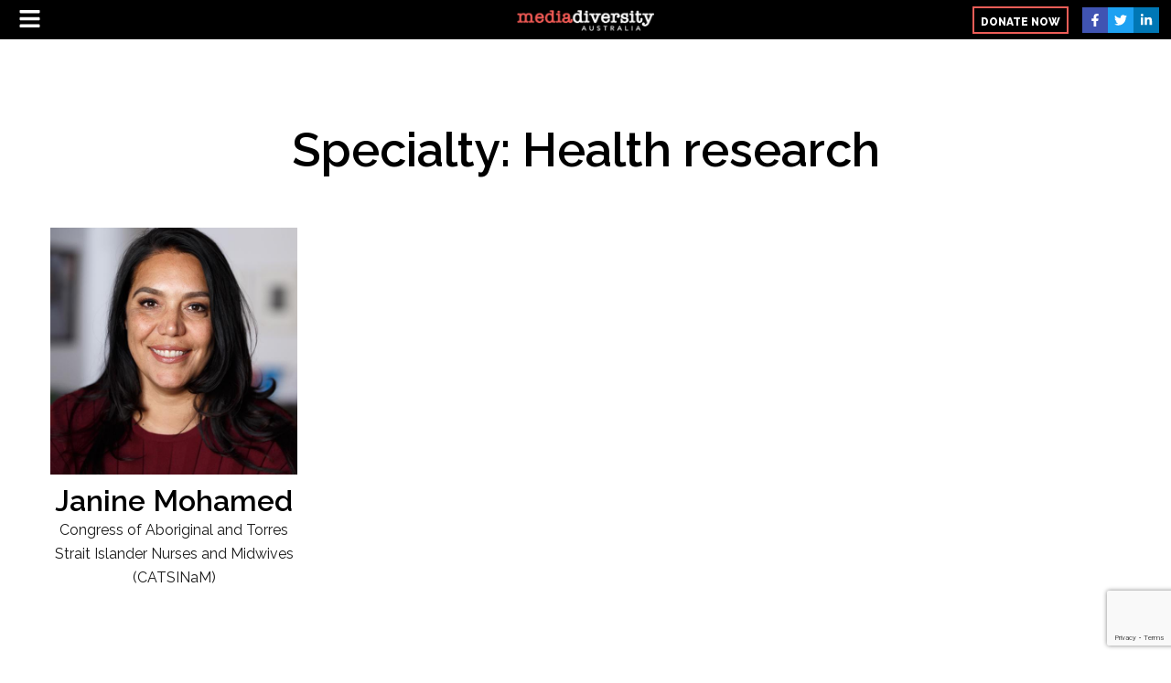

--- FILE ---
content_type: text/html; charset=utf-8
request_url: https://www.google.com/recaptcha/api2/anchor?ar=1&k=6Le-Hb8ZAAAAAK4J3zy_wSdOqL13Xgh5Op5Li-z5&co=aHR0cHM6Ly93d3cubWVkaWFkaXZlcnNpdHlhdXN0cmFsaWEub3JnOjQ0Mw..&hl=en&v=N67nZn4AqZkNcbeMu4prBgzg&size=invisible&anchor-ms=20000&execute-ms=30000&cb=hdd9z36qa8o4
body_size: 48499
content:
<!DOCTYPE HTML><html dir="ltr" lang="en"><head><meta http-equiv="Content-Type" content="text/html; charset=UTF-8">
<meta http-equiv="X-UA-Compatible" content="IE=edge">
<title>reCAPTCHA</title>
<style type="text/css">
/* cyrillic-ext */
@font-face {
  font-family: 'Roboto';
  font-style: normal;
  font-weight: 400;
  font-stretch: 100%;
  src: url(//fonts.gstatic.com/s/roboto/v48/KFO7CnqEu92Fr1ME7kSn66aGLdTylUAMa3GUBHMdazTgWw.woff2) format('woff2');
  unicode-range: U+0460-052F, U+1C80-1C8A, U+20B4, U+2DE0-2DFF, U+A640-A69F, U+FE2E-FE2F;
}
/* cyrillic */
@font-face {
  font-family: 'Roboto';
  font-style: normal;
  font-weight: 400;
  font-stretch: 100%;
  src: url(//fonts.gstatic.com/s/roboto/v48/KFO7CnqEu92Fr1ME7kSn66aGLdTylUAMa3iUBHMdazTgWw.woff2) format('woff2');
  unicode-range: U+0301, U+0400-045F, U+0490-0491, U+04B0-04B1, U+2116;
}
/* greek-ext */
@font-face {
  font-family: 'Roboto';
  font-style: normal;
  font-weight: 400;
  font-stretch: 100%;
  src: url(//fonts.gstatic.com/s/roboto/v48/KFO7CnqEu92Fr1ME7kSn66aGLdTylUAMa3CUBHMdazTgWw.woff2) format('woff2');
  unicode-range: U+1F00-1FFF;
}
/* greek */
@font-face {
  font-family: 'Roboto';
  font-style: normal;
  font-weight: 400;
  font-stretch: 100%;
  src: url(//fonts.gstatic.com/s/roboto/v48/KFO7CnqEu92Fr1ME7kSn66aGLdTylUAMa3-UBHMdazTgWw.woff2) format('woff2');
  unicode-range: U+0370-0377, U+037A-037F, U+0384-038A, U+038C, U+038E-03A1, U+03A3-03FF;
}
/* math */
@font-face {
  font-family: 'Roboto';
  font-style: normal;
  font-weight: 400;
  font-stretch: 100%;
  src: url(//fonts.gstatic.com/s/roboto/v48/KFO7CnqEu92Fr1ME7kSn66aGLdTylUAMawCUBHMdazTgWw.woff2) format('woff2');
  unicode-range: U+0302-0303, U+0305, U+0307-0308, U+0310, U+0312, U+0315, U+031A, U+0326-0327, U+032C, U+032F-0330, U+0332-0333, U+0338, U+033A, U+0346, U+034D, U+0391-03A1, U+03A3-03A9, U+03B1-03C9, U+03D1, U+03D5-03D6, U+03F0-03F1, U+03F4-03F5, U+2016-2017, U+2034-2038, U+203C, U+2040, U+2043, U+2047, U+2050, U+2057, U+205F, U+2070-2071, U+2074-208E, U+2090-209C, U+20D0-20DC, U+20E1, U+20E5-20EF, U+2100-2112, U+2114-2115, U+2117-2121, U+2123-214F, U+2190, U+2192, U+2194-21AE, U+21B0-21E5, U+21F1-21F2, U+21F4-2211, U+2213-2214, U+2216-22FF, U+2308-230B, U+2310, U+2319, U+231C-2321, U+2336-237A, U+237C, U+2395, U+239B-23B7, U+23D0, U+23DC-23E1, U+2474-2475, U+25AF, U+25B3, U+25B7, U+25BD, U+25C1, U+25CA, U+25CC, U+25FB, U+266D-266F, U+27C0-27FF, U+2900-2AFF, U+2B0E-2B11, U+2B30-2B4C, U+2BFE, U+3030, U+FF5B, U+FF5D, U+1D400-1D7FF, U+1EE00-1EEFF;
}
/* symbols */
@font-face {
  font-family: 'Roboto';
  font-style: normal;
  font-weight: 400;
  font-stretch: 100%;
  src: url(//fonts.gstatic.com/s/roboto/v48/KFO7CnqEu92Fr1ME7kSn66aGLdTylUAMaxKUBHMdazTgWw.woff2) format('woff2');
  unicode-range: U+0001-000C, U+000E-001F, U+007F-009F, U+20DD-20E0, U+20E2-20E4, U+2150-218F, U+2190, U+2192, U+2194-2199, U+21AF, U+21E6-21F0, U+21F3, U+2218-2219, U+2299, U+22C4-22C6, U+2300-243F, U+2440-244A, U+2460-24FF, U+25A0-27BF, U+2800-28FF, U+2921-2922, U+2981, U+29BF, U+29EB, U+2B00-2BFF, U+4DC0-4DFF, U+FFF9-FFFB, U+10140-1018E, U+10190-1019C, U+101A0, U+101D0-101FD, U+102E0-102FB, U+10E60-10E7E, U+1D2C0-1D2D3, U+1D2E0-1D37F, U+1F000-1F0FF, U+1F100-1F1AD, U+1F1E6-1F1FF, U+1F30D-1F30F, U+1F315, U+1F31C, U+1F31E, U+1F320-1F32C, U+1F336, U+1F378, U+1F37D, U+1F382, U+1F393-1F39F, U+1F3A7-1F3A8, U+1F3AC-1F3AF, U+1F3C2, U+1F3C4-1F3C6, U+1F3CA-1F3CE, U+1F3D4-1F3E0, U+1F3ED, U+1F3F1-1F3F3, U+1F3F5-1F3F7, U+1F408, U+1F415, U+1F41F, U+1F426, U+1F43F, U+1F441-1F442, U+1F444, U+1F446-1F449, U+1F44C-1F44E, U+1F453, U+1F46A, U+1F47D, U+1F4A3, U+1F4B0, U+1F4B3, U+1F4B9, U+1F4BB, U+1F4BF, U+1F4C8-1F4CB, U+1F4D6, U+1F4DA, U+1F4DF, U+1F4E3-1F4E6, U+1F4EA-1F4ED, U+1F4F7, U+1F4F9-1F4FB, U+1F4FD-1F4FE, U+1F503, U+1F507-1F50B, U+1F50D, U+1F512-1F513, U+1F53E-1F54A, U+1F54F-1F5FA, U+1F610, U+1F650-1F67F, U+1F687, U+1F68D, U+1F691, U+1F694, U+1F698, U+1F6AD, U+1F6B2, U+1F6B9-1F6BA, U+1F6BC, U+1F6C6-1F6CF, U+1F6D3-1F6D7, U+1F6E0-1F6EA, U+1F6F0-1F6F3, U+1F6F7-1F6FC, U+1F700-1F7FF, U+1F800-1F80B, U+1F810-1F847, U+1F850-1F859, U+1F860-1F887, U+1F890-1F8AD, U+1F8B0-1F8BB, U+1F8C0-1F8C1, U+1F900-1F90B, U+1F93B, U+1F946, U+1F984, U+1F996, U+1F9E9, U+1FA00-1FA6F, U+1FA70-1FA7C, U+1FA80-1FA89, U+1FA8F-1FAC6, U+1FACE-1FADC, U+1FADF-1FAE9, U+1FAF0-1FAF8, U+1FB00-1FBFF;
}
/* vietnamese */
@font-face {
  font-family: 'Roboto';
  font-style: normal;
  font-weight: 400;
  font-stretch: 100%;
  src: url(//fonts.gstatic.com/s/roboto/v48/KFO7CnqEu92Fr1ME7kSn66aGLdTylUAMa3OUBHMdazTgWw.woff2) format('woff2');
  unicode-range: U+0102-0103, U+0110-0111, U+0128-0129, U+0168-0169, U+01A0-01A1, U+01AF-01B0, U+0300-0301, U+0303-0304, U+0308-0309, U+0323, U+0329, U+1EA0-1EF9, U+20AB;
}
/* latin-ext */
@font-face {
  font-family: 'Roboto';
  font-style: normal;
  font-weight: 400;
  font-stretch: 100%;
  src: url(//fonts.gstatic.com/s/roboto/v48/KFO7CnqEu92Fr1ME7kSn66aGLdTylUAMa3KUBHMdazTgWw.woff2) format('woff2');
  unicode-range: U+0100-02BA, U+02BD-02C5, U+02C7-02CC, U+02CE-02D7, U+02DD-02FF, U+0304, U+0308, U+0329, U+1D00-1DBF, U+1E00-1E9F, U+1EF2-1EFF, U+2020, U+20A0-20AB, U+20AD-20C0, U+2113, U+2C60-2C7F, U+A720-A7FF;
}
/* latin */
@font-face {
  font-family: 'Roboto';
  font-style: normal;
  font-weight: 400;
  font-stretch: 100%;
  src: url(//fonts.gstatic.com/s/roboto/v48/KFO7CnqEu92Fr1ME7kSn66aGLdTylUAMa3yUBHMdazQ.woff2) format('woff2');
  unicode-range: U+0000-00FF, U+0131, U+0152-0153, U+02BB-02BC, U+02C6, U+02DA, U+02DC, U+0304, U+0308, U+0329, U+2000-206F, U+20AC, U+2122, U+2191, U+2193, U+2212, U+2215, U+FEFF, U+FFFD;
}
/* cyrillic-ext */
@font-face {
  font-family: 'Roboto';
  font-style: normal;
  font-weight: 500;
  font-stretch: 100%;
  src: url(//fonts.gstatic.com/s/roboto/v48/KFO7CnqEu92Fr1ME7kSn66aGLdTylUAMa3GUBHMdazTgWw.woff2) format('woff2');
  unicode-range: U+0460-052F, U+1C80-1C8A, U+20B4, U+2DE0-2DFF, U+A640-A69F, U+FE2E-FE2F;
}
/* cyrillic */
@font-face {
  font-family: 'Roboto';
  font-style: normal;
  font-weight: 500;
  font-stretch: 100%;
  src: url(//fonts.gstatic.com/s/roboto/v48/KFO7CnqEu92Fr1ME7kSn66aGLdTylUAMa3iUBHMdazTgWw.woff2) format('woff2');
  unicode-range: U+0301, U+0400-045F, U+0490-0491, U+04B0-04B1, U+2116;
}
/* greek-ext */
@font-face {
  font-family: 'Roboto';
  font-style: normal;
  font-weight: 500;
  font-stretch: 100%;
  src: url(//fonts.gstatic.com/s/roboto/v48/KFO7CnqEu92Fr1ME7kSn66aGLdTylUAMa3CUBHMdazTgWw.woff2) format('woff2');
  unicode-range: U+1F00-1FFF;
}
/* greek */
@font-face {
  font-family: 'Roboto';
  font-style: normal;
  font-weight: 500;
  font-stretch: 100%;
  src: url(//fonts.gstatic.com/s/roboto/v48/KFO7CnqEu92Fr1ME7kSn66aGLdTylUAMa3-UBHMdazTgWw.woff2) format('woff2');
  unicode-range: U+0370-0377, U+037A-037F, U+0384-038A, U+038C, U+038E-03A1, U+03A3-03FF;
}
/* math */
@font-face {
  font-family: 'Roboto';
  font-style: normal;
  font-weight: 500;
  font-stretch: 100%;
  src: url(//fonts.gstatic.com/s/roboto/v48/KFO7CnqEu92Fr1ME7kSn66aGLdTylUAMawCUBHMdazTgWw.woff2) format('woff2');
  unicode-range: U+0302-0303, U+0305, U+0307-0308, U+0310, U+0312, U+0315, U+031A, U+0326-0327, U+032C, U+032F-0330, U+0332-0333, U+0338, U+033A, U+0346, U+034D, U+0391-03A1, U+03A3-03A9, U+03B1-03C9, U+03D1, U+03D5-03D6, U+03F0-03F1, U+03F4-03F5, U+2016-2017, U+2034-2038, U+203C, U+2040, U+2043, U+2047, U+2050, U+2057, U+205F, U+2070-2071, U+2074-208E, U+2090-209C, U+20D0-20DC, U+20E1, U+20E5-20EF, U+2100-2112, U+2114-2115, U+2117-2121, U+2123-214F, U+2190, U+2192, U+2194-21AE, U+21B0-21E5, U+21F1-21F2, U+21F4-2211, U+2213-2214, U+2216-22FF, U+2308-230B, U+2310, U+2319, U+231C-2321, U+2336-237A, U+237C, U+2395, U+239B-23B7, U+23D0, U+23DC-23E1, U+2474-2475, U+25AF, U+25B3, U+25B7, U+25BD, U+25C1, U+25CA, U+25CC, U+25FB, U+266D-266F, U+27C0-27FF, U+2900-2AFF, U+2B0E-2B11, U+2B30-2B4C, U+2BFE, U+3030, U+FF5B, U+FF5D, U+1D400-1D7FF, U+1EE00-1EEFF;
}
/* symbols */
@font-face {
  font-family: 'Roboto';
  font-style: normal;
  font-weight: 500;
  font-stretch: 100%;
  src: url(//fonts.gstatic.com/s/roboto/v48/KFO7CnqEu92Fr1ME7kSn66aGLdTylUAMaxKUBHMdazTgWw.woff2) format('woff2');
  unicode-range: U+0001-000C, U+000E-001F, U+007F-009F, U+20DD-20E0, U+20E2-20E4, U+2150-218F, U+2190, U+2192, U+2194-2199, U+21AF, U+21E6-21F0, U+21F3, U+2218-2219, U+2299, U+22C4-22C6, U+2300-243F, U+2440-244A, U+2460-24FF, U+25A0-27BF, U+2800-28FF, U+2921-2922, U+2981, U+29BF, U+29EB, U+2B00-2BFF, U+4DC0-4DFF, U+FFF9-FFFB, U+10140-1018E, U+10190-1019C, U+101A0, U+101D0-101FD, U+102E0-102FB, U+10E60-10E7E, U+1D2C0-1D2D3, U+1D2E0-1D37F, U+1F000-1F0FF, U+1F100-1F1AD, U+1F1E6-1F1FF, U+1F30D-1F30F, U+1F315, U+1F31C, U+1F31E, U+1F320-1F32C, U+1F336, U+1F378, U+1F37D, U+1F382, U+1F393-1F39F, U+1F3A7-1F3A8, U+1F3AC-1F3AF, U+1F3C2, U+1F3C4-1F3C6, U+1F3CA-1F3CE, U+1F3D4-1F3E0, U+1F3ED, U+1F3F1-1F3F3, U+1F3F5-1F3F7, U+1F408, U+1F415, U+1F41F, U+1F426, U+1F43F, U+1F441-1F442, U+1F444, U+1F446-1F449, U+1F44C-1F44E, U+1F453, U+1F46A, U+1F47D, U+1F4A3, U+1F4B0, U+1F4B3, U+1F4B9, U+1F4BB, U+1F4BF, U+1F4C8-1F4CB, U+1F4D6, U+1F4DA, U+1F4DF, U+1F4E3-1F4E6, U+1F4EA-1F4ED, U+1F4F7, U+1F4F9-1F4FB, U+1F4FD-1F4FE, U+1F503, U+1F507-1F50B, U+1F50D, U+1F512-1F513, U+1F53E-1F54A, U+1F54F-1F5FA, U+1F610, U+1F650-1F67F, U+1F687, U+1F68D, U+1F691, U+1F694, U+1F698, U+1F6AD, U+1F6B2, U+1F6B9-1F6BA, U+1F6BC, U+1F6C6-1F6CF, U+1F6D3-1F6D7, U+1F6E0-1F6EA, U+1F6F0-1F6F3, U+1F6F7-1F6FC, U+1F700-1F7FF, U+1F800-1F80B, U+1F810-1F847, U+1F850-1F859, U+1F860-1F887, U+1F890-1F8AD, U+1F8B0-1F8BB, U+1F8C0-1F8C1, U+1F900-1F90B, U+1F93B, U+1F946, U+1F984, U+1F996, U+1F9E9, U+1FA00-1FA6F, U+1FA70-1FA7C, U+1FA80-1FA89, U+1FA8F-1FAC6, U+1FACE-1FADC, U+1FADF-1FAE9, U+1FAF0-1FAF8, U+1FB00-1FBFF;
}
/* vietnamese */
@font-face {
  font-family: 'Roboto';
  font-style: normal;
  font-weight: 500;
  font-stretch: 100%;
  src: url(//fonts.gstatic.com/s/roboto/v48/KFO7CnqEu92Fr1ME7kSn66aGLdTylUAMa3OUBHMdazTgWw.woff2) format('woff2');
  unicode-range: U+0102-0103, U+0110-0111, U+0128-0129, U+0168-0169, U+01A0-01A1, U+01AF-01B0, U+0300-0301, U+0303-0304, U+0308-0309, U+0323, U+0329, U+1EA0-1EF9, U+20AB;
}
/* latin-ext */
@font-face {
  font-family: 'Roboto';
  font-style: normal;
  font-weight: 500;
  font-stretch: 100%;
  src: url(//fonts.gstatic.com/s/roboto/v48/KFO7CnqEu92Fr1ME7kSn66aGLdTylUAMa3KUBHMdazTgWw.woff2) format('woff2');
  unicode-range: U+0100-02BA, U+02BD-02C5, U+02C7-02CC, U+02CE-02D7, U+02DD-02FF, U+0304, U+0308, U+0329, U+1D00-1DBF, U+1E00-1E9F, U+1EF2-1EFF, U+2020, U+20A0-20AB, U+20AD-20C0, U+2113, U+2C60-2C7F, U+A720-A7FF;
}
/* latin */
@font-face {
  font-family: 'Roboto';
  font-style: normal;
  font-weight: 500;
  font-stretch: 100%;
  src: url(//fonts.gstatic.com/s/roboto/v48/KFO7CnqEu92Fr1ME7kSn66aGLdTylUAMa3yUBHMdazQ.woff2) format('woff2');
  unicode-range: U+0000-00FF, U+0131, U+0152-0153, U+02BB-02BC, U+02C6, U+02DA, U+02DC, U+0304, U+0308, U+0329, U+2000-206F, U+20AC, U+2122, U+2191, U+2193, U+2212, U+2215, U+FEFF, U+FFFD;
}
/* cyrillic-ext */
@font-face {
  font-family: 'Roboto';
  font-style: normal;
  font-weight: 900;
  font-stretch: 100%;
  src: url(//fonts.gstatic.com/s/roboto/v48/KFO7CnqEu92Fr1ME7kSn66aGLdTylUAMa3GUBHMdazTgWw.woff2) format('woff2');
  unicode-range: U+0460-052F, U+1C80-1C8A, U+20B4, U+2DE0-2DFF, U+A640-A69F, U+FE2E-FE2F;
}
/* cyrillic */
@font-face {
  font-family: 'Roboto';
  font-style: normal;
  font-weight: 900;
  font-stretch: 100%;
  src: url(//fonts.gstatic.com/s/roboto/v48/KFO7CnqEu92Fr1ME7kSn66aGLdTylUAMa3iUBHMdazTgWw.woff2) format('woff2');
  unicode-range: U+0301, U+0400-045F, U+0490-0491, U+04B0-04B1, U+2116;
}
/* greek-ext */
@font-face {
  font-family: 'Roboto';
  font-style: normal;
  font-weight: 900;
  font-stretch: 100%;
  src: url(//fonts.gstatic.com/s/roboto/v48/KFO7CnqEu92Fr1ME7kSn66aGLdTylUAMa3CUBHMdazTgWw.woff2) format('woff2');
  unicode-range: U+1F00-1FFF;
}
/* greek */
@font-face {
  font-family: 'Roboto';
  font-style: normal;
  font-weight: 900;
  font-stretch: 100%;
  src: url(//fonts.gstatic.com/s/roboto/v48/KFO7CnqEu92Fr1ME7kSn66aGLdTylUAMa3-UBHMdazTgWw.woff2) format('woff2');
  unicode-range: U+0370-0377, U+037A-037F, U+0384-038A, U+038C, U+038E-03A1, U+03A3-03FF;
}
/* math */
@font-face {
  font-family: 'Roboto';
  font-style: normal;
  font-weight: 900;
  font-stretch: 100%;
  src: url(//fonts.gstatic.com/s/roboto/v48/KFO7CnqEu92Fr1ME7kSn66aGLdTylUAMawCUBHMdazTgWw.woff2) format('woff2');
  unicode-range: U+0302-0303, U+0305, U+0307-0308, U+0310, U+0312, U+0315, U+031A, U+0326-0327, U+032C, U+032F-0330, U+0332-0333, U+0338, U+033A, U+0346, U+034D, U+0391-03A1, U+03A3-03A9, U+03B1-03C9, U+03D1, U+03D5-03D6, U+03F0-03F1, U+03F4-03F5, U+2016-2017, U+2034-2038, U+203C, U+2040, U+2043, U+2047, U+2050, U+2057, U+205F, U+2070-2071, U+2074-208E, U+2090-209C, U+20D0-20DC, U+20E1, U+20E5-20EF, U+2100-2112, U+2114-2115, U+2117-2121, U+2123-214F, U+2190, U+2192, U+2194-21AE, U+21B0-21E5, U+21F1-21F2, U+21F4-2211, U+2213-2214, U+2216-22FF, U+2308-230B, U+2310, U+2319, U+231C-2321, U+2336-237A, U+237C, U+2395, U+239B-23B7, U+23D0, U+23DC-23E1, U+2474-2475, U+25AF, U+25B3, U+25B7, U+25BD, U+25C1, U+25CA, U+25CC, U+25FB, U+266D-266F, U+27C0-27FF, U+2900-2AFF, U+2B0E-2B11, U+2B30-2B4C, U+2BFE, U+3030, U+FF5B, U+FF5D, U+1D400-1D7FF, U+1EE00-1EEFF;
}
/* symbols */
@font-face {
  font-family: 'Roboto';
  font-style: normal;
  font-weight: 900;
  font-stretch: 100%;
  src: url(//fonts.gstatic.com/s/roboto/v48/KFO7CnqEu92Fr1ME7kSn66aGLdTylUAMaxKUBHMdazTgWw.woff2) format('woff2');
  unicode-range: U+0001-000C, U+000E-001F, U+007F-009F, U+20DD-20E0, U+20E2-20E4, U+2150-218F, U+2190, U+2192, U+2194-2199, U+21AF, U+21E6-21F0, U+21F3, U+2218-2219, U+2299, U+22C4-22C6, U+2300-243F, U+2440-244A, U+2460-24FF, U+25A0-27BF, U+2800-28FF, U+2921-2922, U+2981, U+29BF, U+29EB, U+2B00-2BFF, U+4DC0-4DFF, U+FFF9-FFFB, U+10140-1018E, U+10190-1019C, U+101A0, U+101D0-101FD, U+102E0-102FB, U+10E60-10E7E, U+1D2C0-1D2D3, U+1D2E0-1D37F, U+1F000-1F0FF, U+1F100-1F1AD, U+1F1E6-1F1FF, U+1F30D-1F30F, U+1F315, U+1F31C, U+1F31E, U+1F320-1F32C, U+1F336, U+1F378, U+1F37D, U+1F382, U+1F393-1F39F, U+1F3A7-1F3A8, U+1F3AC-1F3AF, U+1F3C2, U+1F3C4-1F3C6, U+1F3CA-1F3CE, U+1F3D4-1F3E0, U+1F3ED, U+1F3F1-1F3F3, U+1F3F5-1F3F7, U+1F408, U+1F415, U+1F41F, U+1F426, U+1F43F, U+1F441-1F442, U+1F444, U+1F446-1F449, U+1F44C-1F44E, U+1F453, U+1F46A, U+1F47D, U+1F4A3, U+1F4B0, U+1F4B3, U+1F4B9, U+1F4BB, U+1F4BF, U+1F4C8-1F4CB, U+1F4D6, U+1F4DA, U+1F4DF, U+1F4E3-1F4E6, U+1F4EA-1F4ED, U+1F4F7, U+1F4F9-1F4FB, U+1F4FD-1F4FE, U+1F503, U+1F507-1F50B, U+1F50D, U+1F512-1F513, U+1F53E-1F54A, U+1F54F-1F5FA, U+1F610, U+1F650-1F67F, U+1F687, U+1F68D, U+1F691, U+1F694, U+1F698, U+1F6AD, U+1F6B2, U+1F6B9-1F6BA, U+1F6BC, U+1F6C6-1F6CF, U+1F6D3-1F6D7, U+1F6E0-1F6EA, U+1F6F0-1F6F3, U+1F6F7-1F6FC, U+1F700-1F7FF, U+1F800-1F80B, U+1F810-1F847, U+1F850-1F859, U+1F860-1F887, U+1F890-1F8AD, U+1F8B0-1F8BB, U+1F8C0-1F8C1, U+1F900-1F90B, U+1F93B, U+1F946, U+1F984, U+1F996, U+1F9E9, U+1FA00-1FA6F, U+1FA70-1FA7C, U+1FA80-1FA89, U+1FA8F-1FAC6, U+1FACE-1FADC, U+1FADF-1FAE9, U+1FAF0-1FAF8, U+1FB00-1FBFF;
}
/* vietnamese */
@font-face {
  font-family: 'Roboto';
  font-style: normal;
  font-weight: 900;
  font-stretch: 100%;
  src: url(//fonts.gstatic.com/s/roboto/v48/KFO7CnqEu92Fr1ME7kSn66aGLdTylUAMa3OUBHMdazTgWw.woff2) format('woff2');
  unicode-range: U+0102-0103, U+0110-0111, U+0128-0129, U+0168-0169, U+01A0-01A1, U+01AF-01B0, U+0300-0301, U+0303-0304, U+0308-0309, U+0323, U+0329, U+1EA0-1EF9, U+20AB;
}
/* latin-ext */
@font-face {
  font-family: 'Roboto';
  font-style: normal;
  font-weight: 900;
  font-stretch: 100%;
  src: url(//fonts.gstatic.com/s/roboto/v48/KFO7CnqEu92Fr1ME7kSn66aGLdTylUAMa3KUBHMdazTgWw.woff2) format('woff2');
  unicode-range: U+0100-02BA, U+02BD-02C5, U+02C7-02CC, U+02CE-02D7, U+02DD-02FF, U+0304, U+0308, U+0329, U+1D00-1DBF, U+1E00-1E9F, U+1EF2-1EFF, U+2020, U+20A0-20AB, U+20AD-20C0, U+2113, U+2C60-2C7F, U+A720-A7FF;
}
/* latin */
@font-face {
  font-family: 'Roboto';
  font-style: normal;
  font-weight: 900;
  font-stretch: 100%;
  src: url(//fonts.gstatic.com/s/roboto/v48/KFO7CnqEu92Fr1ME7kSn66aGLdTylUAMa3yUBHMdazQ.woff2) format('woff2');
  unicode-range: U+0000-00FF, U+0131, U+0152-0153, U+02BB-02BC, U+02C6, U+02DA, U+02DC, U+0304, U+0308, U+0329, U+2000-206F, U+20AC, U+2122, U+2191, U+2193, U+2212, U+2215, U+FEFF, U+FFFD;
}

</style>
<link rel="stylesheet" type="text/css" href="https://www.gstatic.com/recaptcha/releases/N67nZn4AqZkNcbeMu4prBgzg/styles__ltr.css">
<script nonce="HEaxhAczpdFJbiyfvlD59w" type="text/javascript">window['__recaptcha_api'] = 'https://www.google.com/recaptcha/api2/';</script>
<script type="text/javascript" src="https://www.gstatic.com/recaptcha/releases/N67nZn4AqZkNcbeMu4prBgzg/recaptcha__en.js" nonce="HEaxhAczpdFJbiyfvlD59w">
      
    </script></head>
<body><div id="rc-anchor-alert" class="rc-anchor-alert"></div>
<input type="hidden" id="recaptcha-token" value="[base64]">
<script type="text/javascript" nonce="HEaxhAczpdFJbiyfvlD59w">
      recaptcha.anchor.Main.init("[\x22ainput\x22,[\x22bgdata\x22,\x22\x22,\[base64]/[base64]/[base64]/bmV3IHJbeF0oY1swXSk6RT09Mj9uZXcgclt4XShjWzBdLGNbMV0pOkU9PTM/bmV3IHJbeF0oY1swXSxjWzFdLGNbMl0pOkU9PTQ/[base64]/[base64]/[base64]/[base64]/[base64]/[base64]/[base64]/[base64]\x22,\[base64]\\u003d\x22,\x22dn7DrkVzw7nDmQRCwrApKzPDnD9vw4kQCAnDsT3DuGPClnVzMm44BsOpw7ZMHMKFGSzDucOFwpjDr8OrTsO/TcKZwrfDvQ7DncOMWlAcw6/[base64]/DmcOYw7LDlRtRacK6w6EHw5HCqsKxwpHDtMO0BcK2wrYiNMOqXcK2fsOdM1ECwrHClcKtCsKhdyd7EsO+Pw3Dl8Ovw58xRjfDrn3CjzjCsMOhw4nDuQ/ChjLCo8Oywp89w7x9wpEhwrzCmsKzwrfCtQFLw65TXGPDmcKlwrhRRXAhQHtpaWHDpMKEaQQACyd0fMORDcOCE8K7fCvCssOtDiTDlsKBAMKNw57DtBd3ETMkwow5ScOGwqLClj1CJsK6eB/DksOUwq1/w4klJMO5NQzDtzrCmD4iw4EPw4rDq8Kxw7HChXI/MER+YsOmBMOvKsOBw7rDlRpOwr/CiMOMdyszc8O+XsOIwqTDlcOmPCTDu8KGw5Q1w44wSy3DkMKQbT7CoHJAw7DChMKwfcKYwpDCg08jw6bDkcKWPsOtMsOIwqEpNGnCpCkrZ39GwoDCvSUnPsKQw4bCvibDgMO8woYqHwzCtn/Ci8OKwqhuAmVcwpcwR17CuB/Cj8OZTSs6worDvhgERUEIU0IiSzHDuyFtw5Qxw6pNDcKiw4h4fcOFQsKtwoZPw44nRQt4w6zDgVZ+w4V/E8Odw5UawpfDg17CgBkad8OSw5xSwrJrdMKnwq/DpBLDkwTDgcKIw7/DvUd1XTh8woPDtxc4w7XCgRnCvm/CikMQwoxAdcKow44/wpNRw4YkEsKtw6fChMKew7xASE7DuMOiPyM7K8KbWcOEKh/[base64]/Dk23DlG/[base64]/Dn2zCmWjDi8O0w7LClVbCl0HCgMKRw68Tw4xcwqtpezQTw6fDnMKSw6lpwobDocK6asOdwolgK8Oyw4EjJ1bCgHtZw5ljw5I/wo9nwqzDucOBFnXCnVHDuD/CgBXDvsKowr/Cv8O5QsOzVcOnS2Fjw6ZBwoXCv1XDqsOxPMOkw4t7w6XDvS9xHDvDkmvCmh9Ow7PDqTkUKzXDt8K8YxFXw6gGVsODMG7CqjZaJsOaw41/wpHDtcKRSi7Dj8KNwrxwFcOfcFDDulg+wq9Dw5Z9CmUgwprDj8Okw7QUBnx9MmTClsKcBcKqXsObw4puO3YjwohCw6/Cuh5xw6zCqcKDd8OeVMOZbcKiSgXDhllOYi/DkcKmwow3L8KlwrbCtcKaMVjDihbCksOOV8KQwqMAwpzCsMO/wonDmcOVWcOcw7PCs0EoT8Odwq/[base64]/[base64]/wpDDqsK1QQXCg8Kufzkdd8KMXcO1e8KRw59eMMKIwqgWASzDtsKRwqnDhk5TwpXDnynDhB/ChgcZO3d2wqLCr1zCo8KFQMOHwqUNCMKBPMOTwp7ClUhjUnMHBMK/[base64]/CtRDDmwjCgRlbXkFew55ww4DCm2fCjnbCqcOgwrENw47CglAZSxcMwoHCs04+DTtxFTjClsOcw5QQwrVmw7YRNMK6H8K7w4UIwowca0TDncOIw55EwqfCmh1iw5k4M8K+woTCjcKaOMKWN0DDhMK4w5HDv3l+fGg/wrIVFsKeMcKBWxPCscKTw7DDisOXAsO9BnMNN2JYwofCmRk+w7jCvlfClFFqwrHCncOqwqzDpw/[base64]/ClE0TwpdfQsOhccK9w6vDu8KSwqsvwq/DkRzCncK6wrPCmWslw77CkMKLwow9wp53HsOMw6orBcOFZlg2woHCt8KDw4RFwqEzwp7CtsKtBcO6CMOCBsKiDMK/[base64]/CusKSw4/DssK9Ok7Dv37CvX3DnsKiEMOxZl9LWVAGwo/CuAhEwrzDqcOcecOpw6XDvFFqwrhZbsKcwpArFAlkAwfCjnzCmGNtY8Ojw7BifMO0wocNfSfCims9w4/DosK7G8KHUsK1ccOtwoHCosKsw6VWwrx3bcOoblfDhU9zw4DDrSnDqgoJw5lbLMOYwrlZwq/DuMOKwqNxQT1MwpHDusOEKVzDk8KUTMKPw5Jhw746K8KZAsK/HMOzw6oGecK1LGrCsCAYHw54w6nDqVtewqLCu8K0MMKTY8Oew7bDp8OGai7Dk8OHCCQHw4/CssK1NcKhBCzDlsKBDwXCmcKzwrpBw6dqwpPDocKDAHl2CsO9eVHCiWZ/GMKUPR7CscKRwqVMZT3CrG7CmFrCozDDmjECw5B3wo/Cg2rCpkhvNsOacQo5w63CtsKaIUjChBzCpMOJw4Yvwo49w5YebibCniTCjsKLw7BcwpEkTVd3w5cAFcOkTcOrT8OHwrRiw7TDpyF6w7zCiMKhAjDCt8Kwwr5KwqvClsO/KcKQQUXCjnrDnTPCk0HCrlrDlWxNwrhmwqvDpsOHw404wq19HcO3EmVQw4LDssO7w5nDlTFpw4AFwp/Cm8Ocw50sbwDCgcOOXMOaw6N/[base64]/w54/[base64]/[base64]/DgsOPwp7DtCTDicKBZcOzwrstw7bDmcKMw5DCgcK/Y8K+fmRyQcOrKCjDqxDDksKrNcKOwonDlMOlZl8ZwofDmMOpwrAawqjCqxTCiMOtwpbDisKXw4HCocOdwp0tPT9UJTjDsWkzw5Ivwot4L1JHYW/DncOCw7LCtnzCrcOWLg3CmEXCuMK/[base64]/DrkwNH8Oowr/CvHDCj8ObTcOYSSsvJVY0w6ofCC/[base64]/Do1XDjsOKHcOMw7gHw5oEHMOlwoDDncOpJFjCuBpuHyvDvC5Uwroaw67DhXMFIlvDnl0DX8KzS1tuw5xJCzBpwozDh8KsAXtTwptTw4NuwrsmH8OLesOXw5fCisKrw63CqcOQw75Ww5zCswJOwr7DiR/CoMKEegjDl1vDvsOnPcKwJi4aw6kNw4pSB37CgxtGwqsqw6RrJiwIbMONOMORDsK/SMOmw65Fw4fCjsOoLyHCg2dowpYSBMKtwpHCh3xlUjLDpxnCm1JMw6/CihVxfMOUNCHCgV/CqyBUbGrDl8Oxw5QCUsK6J8Kgwq96wr8IwoAfBGJWwofCkcKjwo/Ct1dDw5rDlVcNczNNOsOZwqXClH/[base64]/cCDDnMOgw4jClgPDtMOvwrPClsKnwrAPHhTCv8KUdcK8UxrCj8KfwpnChBMSwp/CjXAhwpjCtxodw5jCpcOwwr8rw7I1wqvDocK7aMOZw4HDnDdvw780wpFMwp/Dh8Kjw6lPwrFSDMK9PAjDmwLDp8O+w7lmw600w6Rlw4w7altTUsKoRcKNw4QDGHjDhRfChcOzdXUZJsKQPStww40ZwqbDj8OOw5TDjsKzBsKXKcOPQXXCncKKN8KFw5rCuMO3AsObwrXCpVjDkTXDjV/DrQwbDsKeP8OxXRPDnsKtIHEZw6zCmyfCtkVRwp7DrsKww6ohwr/ClMOnCcKJKsK8AMOgwpETMxvCoVRncgfCv8O7UQAYH8K9wqQRwpUjQcOXw7Jyw55LwpNmXcOhG8Kiw6JpUw1vw5BtwobCpMOVZsObQQzCs8OWw7dgw6XDj8KvVsOMw7DDrsOvwoF/[base64]/DgDlGUsOEwonCgB7DhzTCmsKFw4XDtMOEXhRsZWDCr347dGJcE8Orw63CrS16NG1fYnzChsONasK0asOcHMO7EsOlwosdESXDh8K5C1LCpMOIw44uJMKYw6x+wqzDkXEbw6rDgnMaJsOiS8OVJMOqR2DCuX/DnQd6w7LDrD/DiAIkE2HCtsKbO8OKBirDsjwnB8OfwrV8cAjCsihmw5tMw7/[base64]/Co8KrdsOLfMO9Pxp6ehtQwosLw5AVw4vDqz/DshwWB8OiYjXDrWoCXMOgw6LCgWNtwqjDlAJiQBXCn1XDmSxUw614M8O3bypQw7AFFAxtwqDCsxnDtsODw4UJcMOaGsKAK8KBw6MnCcKvwqnDo8OlfsKAw7XCmcOwCFDCmMKGw78kFmzCuinCvwAeIcKmXVIcw6LCuXvCmcKnG3TCi0h3w5R9wqzCuMKPwr/Ch8K4cRHCv23CuMKQw5jCt8OfQMOxw404wqXDu8KhBggLciFUJ8KBwrfCii/DkAfCtjcOwqsawoTCsMOoBcK5Di3DmHURPMOXwo7Csh8rbkx+wrjCr0kkw4Jsbz7DjQDCviI1DcK1wpLDmcOsw7lqG3jDgsKSwrPCnsO6UcOUcsObLMK0w6vDpQLDkT3DrsO/JcOZGSvCigNGBsOtwrMyPsO/w7EyAsKRw5lRwp5PFcOwwqnDn8KuWSBxw6HDscK4RRXDiEfCgMOkCyLDiBRjIzJRw7jCiUHDvDLDtx0hcn3DgWnCsWxKbDIOw6bDgMOYe0zDqRtQUjxKcMKmwo/CtElpw7Mlw7Azw70awqbCicKrCDXCjcK6wpQ6woTDjkwJw41aG1NTfEjCoDbCnVk0w70Bc8OdOSEWw47CisORwrfDgiAsCsOfw6lCTVYywoPCtMKqw7fDh8OAw57CqcO8w7jDo8KRVGJHwo/Cuw1+GifDqsOCAMOAwoTCisOPw6low5rCpMKLwr3CmMKwA2rChQx+w5HCslrCiULDg8O0w5o3V8KpesOGLRLCuFcIw5PCt8OMwqZnwrrDt8OIw4HDs04XdcO/[base64]/Do2fCq3XCpsK2JAR8wpplVErCpsOnw4jCs0DDj1rDpcOQMS1CwoU4w48zBgJSf1IGaCUZJcKeHcOhJMKpwozDqQXCoMKLw5pOVkB1C1LDilZ9w63DtcK2w6XCgWtbwqTDhytAw6bCrSxXw7sXRMKKwrVzFMKow5s/[base64]/DnMOEKT/DrsK2TTLCosOhwrJhw5PDu8KVwqdUSsOAwrhVwpQCwoPDt1EPw7BGWMOtwpopNsOPw5rDtMOBwoUVwpjDmsKUbcOBw6VGwpDCpCMafcOYw60yw7/CgifCjmvDhToSwpJJUi7Cp3PDqgYywqfDjsOVYxd8w7cbDUfChcOKw4fClwXDvjLDojPCuMOWwqFKw54Rw7zCtm3CrMKCYsK/w6IQYVZ4w68Kw6MKUExdcMKDw4FXwq3DhSsewobCmD3CnXDDpjJAw4/[base64]/DmsOPO3HDrV/[base64]/[base64]/DqxFUw6Fgw6Qbw63DmsKVwp/CksKKw7t4McKnw4bCoArCnsOibFvChVLCtMOeHgXCoMKaZHrCisO8wp0rARk8wq7DpExsT8OxdcObwoTDuxfDjsK8V8OAwrrDsix3KCfCmSHDpsKlwrtywqnClsOmwpLDkDrDhMKgw7/CrxgHwojCv0/Dp8KVBhRIBUXDl8O8YnrDqMKvwqU/w7rCsWYEwpBYwrvCkhPCksKow7rChMOnNcOnIMOvBcOyDsKjw4V7VMOTw6rDgCtLTsOALcKpesOPEcOjRwfCqMKaw6Y5UjLCjSDDm8Ojw6bCuRxUwoR/wobCmRjCoF52wozDuMKcw5bDoUcow59/ScKJIcKXw4VQbMK/[base64]/CjUl9TgI4eSDCosK8SmU+w5PCjMKNwpRfJ8OCwoJZFSrCj2EOw6HCn8ODw5DDuFRFTU/Cin9VwoEUDcOuwrTCoQ/DisO5w4EHwooSw5pPw7ArwrLCrcOtw5TDuMObHMKgw4hvw7jCuT8jdsO9HMKJw6fDq8K/wrfDk8KFe8K6w6vCrzRUw6dCwol1Wj3DrBjDtDpjdBExw5J5F8OxNcOow5VxC8KpH8OYeCI9wqDCt8Kjw7/DpEvDhD/DlGpTw4RmwodFworCnis+wrPCthItKcOHwqJOw4rCpsK1w7oewrQxLcKAVmXDhE5rYsKCcxF/wpvCmMOhesKMKnwww5VpZ8KTCMK1w6t2wqPCnsOYTzI+w4IQwpzCjzfCs8OBcMOlOznDiMO6woUMw4Qyw6/DikbDg1B4w7IIKWTDswUNA8OOw63Col4Xw6/CoMO7YkQsw6fCncOyw5zCqsOUUkFQw44Ow5vCoDBgZi3DsSXDosOEwoTCujd/A8K5WsKRwqDDoSjClmLCtsOxEFIIwq5SO1zCmMO8TMOgwqzDtlzCqMKOw5QOeQd6w67Ci8OYwrcdw5XColXCmSPChFonw7XCssKYw7PDosOBw7bCvz9Rw6R1Y8OCLEfCvj/CuxAGwoEhF3gSVsKpwpZHM1oeZF3CqCjCqsKdFMKURFvCqhgTw59Xw6TCgUQTw5ILOCDChcKAwrV9w7vCpcK6YXE1wrPDgcKJw5tlLsO9w5Rew6fDl8OXw6Z9woYJw4fCqsKMKBjDtS/CrcOGQ1lewpNrdGvDr8OrF8O6w6w/w4Yew7nDs8K/woh6wrXChcKfw6HCtVYiVgzCr8KNwqvDhmFMw78qwpLCuVpSwrXCmkjDisKmw61nwpfDs8KzwqQAQsKZCcO/wqLCu8K7wpE2DXYrw5hHw77CjSTCjTgYTScSN3LCqsKPcMK6wqdaIsOHScKRcDNScMKgLhg1wqVjw4BCTsK2VsKiw7/CjlPChiALMsKDwrXDsT0MTMKnD8OTSXclwqzCgcOaGlrDlMKJw5EZQTnDnsKqw5tge8KZQQvDqmVzwr1SwpzDvcOYXsO5wr/CpMK+wrfDpnNzw5XCm8K3FWrDmMODw4N0H8KdFi0dIsKIRcKuw6nDnVECOsOgVcOwwpvCuhjCucOTZMKTDw3CjMK8EcKaw40EXywZTMKFBMKEw6HDvcKqw65PLcKkKsOPw5x3wr3DosKUAxHDvB9ow5UyJ1csw5DDmnjDssO/[base64]/QihWw6dfQMKcw5NRwpFswoPCj8Kcw6hZF8KAdzXDlsOgw7/CuMKNw6FZKcOIWMKVw6bCoRliJ8Kkw7fDucKhwpNfworCnxgFTsKmfEtQEsOJw4QZE8OhRMKMPVvCoHtrOMK3CRrDmsO3OXbCqsKZw6PDq8KLC8OtwqrDh1zDhcOiw7vDjGLDi0zClcKGK8KZw4AmdhRVwpFMDBw/w5vCnsKTw6rCicKHwoTDiMK1wqFLRcOmw4TCjsOYwqkUZRbDtTwdM1s2w6Ezw59JwrfCk2vDtWMTAw7Dm8OnQlnClTTCtcK+ChDCsMKSw63Cr8K1IUN4eH1qfcKSw4wWHyXCrVRow6TCgmptw48SwrrDr8ObIcOiw7/DlMKKGTPCrsOjH8KMwplYwqjDvcKgEH3DiUkdw5/DlWYoZ8KeGmxDw4jCscO2w7LDnsKGKXHDohMgMMOrLcOrd8OUw6JIBz/DnMKMw6DDrcOIwpbCjsKpw4leE8Kuwq/Ds8OxPCnDpMKOO8OzwrVnwoXCnsKUwrVRHcOab8Kew60hwpjCoMKCZEDDsMKTw6XDozEjw5kcTcKWwptze1fDs8KNXGxew5bCg3pawrPDtHjDjwjDhDLCjSMwwo/Cv8KBw5XClsOcwqsIZcOBZ8OfYcOAFmnChMK9NWBFwrfDmHhNwqMZBwEqPEZRw5fDlcOMw6fCq8Oowrd6wopIayMyw5t9eVfDiMOlwo3Dp8K4w4HDnj/DsWkuw5fCkMOQJ8OsOlPDgUnCmlTCh8K2GCUHFTbCmUvDlMKDwqJHcCd4w4jDixUwTmPDsl3DsTJUcmfClMO5V8OpZQB5wrVrE8Oqw7w0VyMhScOBw6zCicKrCwRWw6zDm8KpH1pWXMK+AsKTLBTCkG4Pw4XDtcKLw5EpJA/DqsKPAcKJWVTCmzzCmMKaZAokOxHCvcOawpg3woYkFcKmeMOwwqjCtsOYYUNJwpBNUMOWCsOzw53ClX8CG8OuwoZLPCsYTsO3w77Ch03DnMOnw4zCrsKdw5DCocKoA8KqQgstUmfDkMKnw5UlMsOLw6rCpG/Cs8OCw5/DisKuw43DssKgwrbChMO4wrwSw5h8w6rCv8KAYWHDicKYJRBnw58JOxQ4w5bDoVDCumTDicOMw4kQYlLDoS9Ow7nCrUPDtsKBRsKHYMKFITnDg8KkbXHDi35vVMK/ccKmw7sjw6trMiNfwrl4w60dTsOwVcKFwoN5CMOdw6nCvsKtDyJyw4B1w4fDgC1Rw5TDkMK2OSzDgMK+w64/PsOVOMO9wpTDh8O+NsOObQB3wosqAsOUZMKow7rDgR9vwqRoHjRpw7zDscOdBsO7wpwIw7bDgsOfwqHDlA1yMMKSQsOTZD3DvUTDtMOkwqTDusK3wp7Cj8OhN1VDwrMmECtvGMOGeiLCncO1fsKGd8Kvw4/Ch23Dnw4awohYw7Vqw6bDmTdeK8OfwqvDjE1jw75cBsOuwrjCosOmw7dZC8OlCw5ywqPDnsKZRsKDUcKUZsKJwpsMwr3DjWA/woVWIxs1w4/DusO2woHDhzJUeMO4w4HDvcKiaMO5HcOKUgcBw7tHw7rCqMK4w6/CnsOAcMOww5l/w7kVVcO1w4fCkH0fP8OtEsK4w45oD1rCnUvDnU/[base64]/Cvk3CqA3DhBvCtGXDrgHCo8OIw4AvcUbDm05aG8Oywok2w5HDrsO1wrxiw5Y7GMKbNMKLwpZGIsKww6vCo8Onw71Bw4wpw448woVXN8Oxwp5TLDTCrVEFw4vDsxrCucO/wpBqDVvCoRhlwqt5w6MONcONYsOAwrErw5R+w7BQwqZqVUzCrgrCiifDvnV7w4vDkcKZHcOCwpfDt8KnwrnDvMK7wpvDqsKSw7bDk8KbC39QKFMowofDjR99UsOeG8O4N8OAwoc3wr7CvgAiwpdWwoVYwpB1OU0rw5BScFE/BsK5D8O/IEkCw7vCrsOUw7zDqzYzfcOLQBjCjMObH8KzBVPCvMO6wrgSHMOtY8Kow7AKdcOPV8KRw6gzwpVrwrXDncOAwrTChDbCs8KLw49qAsKVYMKAQcKxUmbCn8O4HwhpLT9aw4drwq/ChsOnwogTw6fCjT4Cw7bCs8O8wqPDlcO6wpzChMKuM8KgLMKyDU8YT8OCOcK1U8K7w4EQw7NmRHBxUcKZw5gpdcOJw5zDusO0w5kPOBPCk8OMEsOLwoTDmn/DhhoRwpMcwpAqwrojA8ONXMKaw5o1W23Diy/CvHjCucOiUX1CZDEZw5jDr1pHc8Kpw4NqwqAAw4zDiGfDtcKvD8KMRsKjHcOywrMnwr43fEoiEnkmwocKw7FCw7slc0XCkcKNccO/w41PwoXCjcKgw7LCtXt5wrHCjsK/HsKGwqTCj8KSFVfCu1DCq8KgwpLDlsK6YcOWEwjCk8K+wpzDvl/CgcK1FT3CvcKbXmwUw4wsw4PDp2/[base64]/CiMK6DWYgwr4iKxwlDm8cw7zCkMOAwrBfwqjCm8OvH8OkRsKCJSrDncKfA8OCFcOJw7pjRT3ClsK4HMO1KsOrw7FxHWpjwpfDlQolGcKIw7fCiMKWwpRww4vChTp/[base64]/Cp8OuKMKBwpN4w5nDr8K+wroMwqLCisKXw7plw7wxwqLDl8OYwp7CvT/[base64]/DlsKlURrCvsKFw4zCqMK/w6jCi8K1wpJLwofCiEDDhSvChV/[base64]/DgcOWFl/Dnhc+w6zDmcKWKA/CvhcewpLDk8Kfw67DqsKdwrk8wo59CGo8dMO+w73DqUzDj1tPWw/Dp8OrZMKBwpHDn8KowrTCkMKEw4bCjyNYwoB4HsK3SMO6w5LCjGUjwo0IYMKOFcOiw7/[base64]/DjcOpJcKhw5hYwocrw4R7w6fCgUNjOmlmYCgpGS3CoMKwYBdIfg/DjEvCixPDhMKRYH9WGWYRScKhwpDDnF5bEg4Sw6/[base64]/w5/[base64]/wqNVScO4VDfDkAfDlVDCo8KvBMO3wrtDGsOkTsOCwo3CrMOCNsKIR8K0w5jCi0Y6JMOvdj/[base64]/[base64]/[base64]/[base64]/VEHDmGlkQlfDgcONw6zDgibCgSHDn2PCosOvMzltFMKuFiVjwrEewrjCocOMFsKxEsKnCg9XwqbCo3oUH8OLw57DmMKpCsKPw5zDp8O0QH8uF8OATMOiwo/[base64]/w69Fw4VIwqdTw7d3wpkUwpjCiMKLJV7CjHBbw7A4wpnDj2nDnU5ew5lDwqxVw58vwqbDgzchTcKcXMO1w7/ChcO0w7cnwonDs8Oow4nDnEUswrcGw6DDqC7CllrDoH7CslDCo8Ovw5/Dn8O2X3R8w6w+wpvCnBXClcK5wrDDlBN/I1/Du8O1RX0zJcKNYggywoDDo3vCu8KZFnnCg8OkK8Obw7jCksO6w6HDosK+wrvCqUl5wqc7H8OzwpEdw6xDwpPCujbDj8ODLXHCg8OnTl3Dm8OicnpYLsOYWsKtwozDvsO4w7TDh0gZL0nCscKUwrN9wrXDsG/CkcKLw4DDo8OYwqwww73DgMKUfiLDlB9/MSPCoAZAw5NDGmrDvznCjcKVeiPDkMOWwpVdDQtdCcO4KsKPw4/DtcOKwrfCpGU7UEDCpMKgPcKnwqYdfVTCr8KxwpnDhD8XdBXDisOHfcKfwrLCjDdMwptAwoTCosOBb8Oww53CqUbCkzMjw7vDhhhNwojChsKUwpnCg8OpdMOXwrPDmXnCoULDnF9Uw5/CjVbDrMKUQWACY8KlwoLDtSJnZRjDlcO8GcOEwqHDgDHCp8OAHcOhLDtjSsOAR8OeZQQeQ8OeDsKowpvDgsKsw5DDvi1Ww4QEw7nCiMOye8KZWcKcTsOGQsOXJMKuw6vCpT7Crk/DsS1CI8KOwp/ChcOgwpTCuMKmdMOZw4DDslEodRbCiHbCmAYSJMORw4DDiSvCtF0IRsK2wod5wr41VC/CrAw8YMKmwoPCo8OOw45YecKxFMK6wrZcwqogwonDpsObwo4PYGzCusKqwrtewoAQF8OZfsO7w7/DnAoDT8OaBcKKw5zDgMOYRg8yw5LDpSzDmi/Dly9kA2sICBjDjcOWKRMBwqXDsUTCiFjCrcOlwqHDh8OyWwnCvjPDihVfRFvCnXzCq0XCkcOsCkzDvcKAw4HCplxTw70Cw7XChAnDhsKVJsOOwovCocOGwrzDrzg/[base64]/DhgjChCjCpg7Dn17DmjPCv8Knwo1zdMKJeSRQYcKgcsKbJBhwCCTCpQzDhsOcwofCsgFywpwpT2Rhw4VLwpV+w7vDmVHDk0pNw5MsaEPCu8K7w6LCscO9FlR3RcK/HGICwqlEbcK3e8ObcMK8woxAwp/[base64]/DvsK2w4VEO8OBwpIXw7gWwq0oUcO5C8Ofw4zDncKTw7XDpUTCjsOxw4XDq8KSw59EZEIWwq7Cp2TDssKcLFhaOsOoQQYXw4LDuMOvwoXDtzNVw4MLw4www4XDlsOkCxMKwpjCm8OaYcOxw7VFDn/[base64]/w6DCmsOXZMKbM8OoLcOUKcOJw5NBwoDCsHXCq01cPEXDtcOTOFjDtSwHel7Dp0c+wqEcIsKwVnXCgyRSwr8ww7PChx/DpcO4w4d4w7EMw4UCfwTDosOIwp9fVW11wqXChTbCiMOwKMOuX8O/wqXCjxYlOAx7Kg7CiFzDlxvDq0fDnFUzeC88ZsKcCRvCq37ChU/CrsKbwp3DhMOJLcK5wpBMIcOKFMOAwpXCiETCixZpEMKtwpc4JlphTFwMFsKBanDDp8OBw7USw7Z1woZgCC/[base64]/Dl8KqYiEPw6gxwqBuVcO6w69aw4zDucK/AAw4TEUBZnYBDCrDhcOUJUxew63DjMOzw6LDicOpw7BHwrvCj8OJw4bCh8OzEEpzw79lJMOaw5XDiiTCucOjw4ocw5dkPcO/CsKDTE/[base64]/[base64]/wpTDrjJMwr1Xwo7DvV3DnsOUZ8Kbw4DDssKuGsKzdiY/VMOswqjCiFDDk8KHHcORw5w9wocEwqHDucOMw6DDglXCmcKlHMKawp7DksKsM8K+w4gzw5I9w4x3MsKBw51hw60BMU7Ch3jCocKBfsOSw5nDt1XCvQl9aFLDosOCw5jDqsOUw5HCtcOPwpnDnSjChkkfwqNOw4/DqsKDwrfDosOMwpHCiBbDnMO6KFRUfCVDw7PDiDnDlMKXRMOJHMODw7LCksOvGMKGw6nCmhLDqsOEdcOMHz/[base64]/KjvCtsO5wpnCpsKVCULDicKKwqzCrhkxw7M9w5cEw5gVLStVw6HDncKwCDs/w54IUA5+ecKvSsOuw7QNT1TCvsOAaivDoX0SBsKgJGbCmMK+GcOuSS9vaGfDmsKCa2lrw6XCugXCtMOmeQTDvsKgEX5ww4ZSwqwGw5Ykw5drBMOCLkXDscK7HsOMN0VZwpDCkSvCvcOnw7d7w68DcMOfw6Vsw7B8wo/Dl8ONwpcZPmJfw5zDrcKhI8K+IQrCsisXwqTCn8KrwrMbLicqw5PCucOgLgsDwqrCucK8f8O3wrnDi0VnZUPCosOda8KXw7zDtDnDlMO4wr3CisKQGFJnTcOGwpEtwo/Cg8KtwqDClWzDkcKuw6wAfMOew6lWBMKCwp9WAMKvR8Ktw4VgEMKfBcOcw4rDoX05wq1uw5IvwqJYPsKhw7Fzw6FHw4lpwofDrsOAwr9LSFPDv8K5wpkrRMKQwpsrw7t/wqjCvkrCgDxqwpTDt8K2w7d4w4pAK8KCXsOlw6vCkwvDnH7Ck2vCnMKvUsOpNsKbA8KYbcObw61LworCrMK2w7vDvsOSw5PDvcKOVzQzwrt/U8KpXT/Cg8KrO2TDvGI/dcKmFcKYcsKkw41hw6IAw4VDwqQ1G14lcATCqGE+wpjDvsKoVjLDig7DosOwwpQgwrXDl0vDvcO3F8KFeD8LGcODYcKlNhnDmUvDsRJkO8Kcw5rDtMK+wpbCjSHDjMO4w4zDjnDCtwgWw5p0w5ktwqI3w6vDmcK7wpXDjMOJwq5/SBMrdnXCksOCw7cAEMOQE3wzw5pmw7LDgsKlw5NBw7N9w63Cg8O4w5LCncOJw5QkJQ3DqUbCrT05w5cYw6lfw4LDnWASwpwARcKADcOEwq7CmwhOQsKKJsOwwrBMw695w58sw5/Di10swq1OdBBHJ8ONRsOXw57Di0A7BcObEjcNFGtSHwYaw67Cu8K3w7hew7RrEDMQX8Kdw6xow6gRwozCoAx1w5nCgVgxw7zCsic1DS83dQVveR9Gw6M4asKWWcKjIQnDvRvCscKqw7MKbjbDgABHwp3CpcKHwpzCpcOWw7/[base64]/CuB8HRiZOw63Cl8O7wo3CnMKvVMOLw7XDqUorBsKJwp9fwqjDhMKcNxfChsKpw77CliUfw7DCqUp2wpo8JsKkw60oBcOcSMONB8O6GcOnw63DowjCtcOhcm8TPFjDqMO/[base64]/CpMO/[base64]/AcKhwqx0fhbCklHCg2RIwq5Uw77CrhfCuMK5w7rDkyDChlLCrR8VO8OxXMKawpEoYX3DucKiEMKCwp7Dlj8Pw5TDhsKVfyg+wrgHVsKOw7FSw43CvgbCoG/Dp1DDuBsZw7VRPVPCi0/DjcK4w61Abz7DocKmcgQkwpfDmcKEw7/Dvw8LT8KawqoVw5YsIsOEBMO5X8K5wrA4GMOnGsKNY8O7wo7CisK+XzctdRhZdh9mwpdmwqzCnsKMYMOZRyXCnsKVRUYVS8OXA8Ocw4LCi8KcQzZHw4zCvSXDlGvCqsOAwofDtBpGw7IwEz/Cl0LDisKLwqhXCjViDhzDgEPDpx7Cl8K2d8KswpPDkB4iwoLCkMKlZMK6LsOZwodrB8OsLEUAPcOdwppmMiF+W8Okw5xPJ0hIw6bDmH8Yw53DlsK/FsOQFyDDi2cxaXnDiTpRfMKyY8K2I8K9w7vDkMKScAQ5ZcKcYhfDq8KdwoBBfEkWbMOcFAVWwrXCjsK5V8KRG8Kpw5fCr8O/dcK2ScKUw47CrsOnwq4aw5/CgC4cbAFGSsK+XcK0S3zDjMO7wpFIAjoLwoLCisK+HMKtIHfCq8OUY2V4wqACS8OfL8K7wrQUw7UpH8OSw6dNwr0+worDlcOtZBkmA8O/QRvCoGPCocOCwotNwq03w445w7LDo8O/w6fCuEDCtwXDq8OsQ8KTODMleX3Dr0zDqcKzNiR1PTULfFrChB1PVmtWw4fDnMKLDsK6JDVKw6rDvkXChAzCgcOfwrbCohoWNcK3wpssC8KKBQ3DnFbCpcK/[base64]/Ct3zDuk9iK0Zsw5AFwqrCpnTChgrCnU1TTW0DYMKANMOnwq7ChhvCsBLCjMOMZkM+V8KTWAcTw6M7f1ZjwoY6wrLCp8K3w7fDkcOVVgxmw5nCjMKrw4diEcKrHiHChMOlw7gTwoplYA/Dn8OQDRd2DA3DlwHCg10bw7gVwp4zZ8OKw5lRbsO4w4wAasKFw40UP00lNwtcwqHCmgoXQX7CkmYzI8KUWg0oPgJ9WRZfGsOxwoXDusK6w7Uvw4wUM8OlC8OawooCwprDjcOibRs+GHrDmsOJw74PcMO4wrXCnBdsw6rDpAPCqsKKE8KXw4g/H1EbFCEHwr1EeCrDtcKgIsOkXMKFdcKNwrLDrcO3enQKDhPCgsKQTWzCulPCnBUiw7oYHcKIw4YEw53CvWUyw7fDv8KawoUeHcKlwoLCu3/DgcK/[base64]/Dt2DCoMOWw7Q4SRRLwo9wXsKsbsOuwpJXQE9IQMKPwrIVF3RlIhzDswTDisOUCsOLwpwow4V5V8Ofw6oxD8Olwr4AXhHDu8K7GMOgw7/Di8KGwo7CgzbDqMOrw4xmUcKEfsKNQBzCvGnCh8KkLBPDlMKIZ8OJFHzDqMKLFicww7vDqMK9HMKDMhPCsAzDhsKUwrPDpWE5JHAHwpUPwr00w7zCjFzDv8K6wrXDhiIgKjE3woshJggYfh7CssOGN8KvGUxtGQvClsKBOHnDhMKRcGPDgcOfJsKqwosKwpY/fQ/[base64]/Dq8KHwogBwpDDrcKZBlfCgDsXwpHDsCDCsTDCisKPwpsew7LCvEzCthhAb8OIw5jCmsOcPirCicKdwpUsw5DDjB/Dl8OFfsOdwqnDhMOmwrl+EsOXIsOawqTDlwTClMKhwrnCnh7CghQUfMK7X8KoQcOiw7MYw7HCoTIJCsOAw7/[base64]/aHt+w4/CmsKcw7dyLkLCtT7CrcOTHMOKUVbCn0ZIw6oEMVnCk8OcTsOMQGdtbcOAMG9Jw7cBwofCnMOGfT7CjFx8w4jDv8OlwqwDwovDkMOZwoLDv1rDuQMSw7fCkcOwwq5EAV1Uw68xw7s9w6bCiEdbagLDjhfDvw1dfyggMcOObl0qwrxBfSlAX2XDvk4rwp3DpsK/wph2Bg7DiWk7wqIBwoHClCJrVMKNazIgwq56MMKpw4E5w4/Cgnk4wrHDj8OqMBvDrSfDimcowqwlF8KYw6Y9wqTCtcOjw5fDuyEcUsODYMO4LXbCmknCp8OWwqRpTMKgw6IXYMKDw7wfwrcEKMOPKDjDiRTCtsO4HR8Xw484Bi/CgBh5wrHClsOqbcKUR8K2AsKsw4zDk8Onw5tawp9TewfDuGZ/S0NmwqF/[base64]/DrV/Di8OieEvCk8O0w6DCih/[base64]/Cr8KPw5XDmT/[base64]/w5rCg8ORwpHCm8O1O8O5KgsEwqo5OVzDkMOxwp9tw5nDilXCpmzDi8O5acO6w7kvw7NUVGTCtlnDoyMSahDCmDvDtsKAOwfDkX5Sw4/[base64]/CqMK9XcK6wr/DjsKiMcKjHcO0WyVuwrckcxNCS8OEFwd3Xl3DqMKhwqUMKmJbBcOxw4DCr3RcNEV7WsKvw4/Cp8K1wozDlsKFIMOEw6PDv8OFbnLCjsO6w6TCu8Kyw5NbQ8Kfw4fCm2fDnWDCgcOWwqLCgkbDrXhvNFYMwrISP8OvecKfwphewrs9wo3Dh8KHw4c9w57Cj1sjw4dIWcK2Km3DhDdaw6Fawrl7UUbDiwo/woxIRcOmwrAqIsO0wrAJw5p1YsKFXnYBNMKfH8K9TEcowrJXMw\\u003d\\u003d\x22],null,[\x22conf\x22,null,\x226Le-Hb8ZAAAAAK4J3zy_wSdOqL13Xgh5Op5Li-z5\x22,0,null,null,null,1,[21,125,63,73,95,87,41,43,42,83,102,105,109,121],[7059694,292],0,null,null,null,null,0,null,0,null,700,1,null,0,\[base64]/76lBhnEnQkZnOKMAhnM8xEZ\x22,0,0,null,null,1,null,0,0,null,null,null,0],\x22https://www.mediadiversityaustralia.org:443\x22,null,[3,1,1],null,null,null,1,3600,[\x22https://www.google.com/intl/en/policies/privacy/\x22,\x22https://www.google.com/intl/en/policies/terms/\x22],\x22UcsKqTZp3TdSdeCweoYAbQtXj5Cu7LReHHbu9yoy0Pw\\u003d\x22,1,0,null,1,1769760158733,0,0,[10,234,169,146],null,[121],\x22RC-owS-P8Zh1RsP9g\x22,null,null,null,null,null,\x220dAFcWeA6D7IwkzdIm3Em_pl7EiJb0LElrP4TEQi5DgwvSCf_P_xFCz7s-ufCf-ZB2tkukJsTgrZz3SSDXV71RLmwP_ZuxF1pfYw\x22,1769842958602]");
    </script></body></html>

--- FILE ---
content_type: text/css
request_url: https://www.mediadiversityaustralia.org/wp-content/uploads/elementor/css/post-73.css?ver=1682910958
body_size: 289
content:
.elementor-kit-73{--e-global-color-primary:#6EC1E4;--e-global-color-secondary:#54595F;--e-global-color-text:#7A7A7A;--e-global-color-accent:#61CE70;--e-global-color-498e599a:#4054B2;--e-global-color-3bec59f8:#23A455;--e-global-color-dac9ac7:#000;--e-global-color-4b9611ce:#FFF;--e-global-color-9dcfa35:#EC5D57;--e-global-typography-primary-font-family:"Roboto";--e-global-typography-primary-font-weight:600;--e-global-typography-secondary-font-family:"Roboto Slab";--e-global-typography-secondary-font-weight:400;--e-global-typography-text-font-family:"Roboto";--e-global-typography-text-font-weight:400;--e-global-typography-accent-font-family:"Roboto";--e-global-typography-accent-font-weight:500;color:#1B1B1B;}.elementor-kit-73 a{color:#EC5D57;}.elementor-kit-73 a:hover{color:#000000;}.elementor-kit-73 h1{color:#000000;}.elementor-kit-73 h2{color:#000000;}.elementor-kit-73 h3{color:#000000;}.elementor-kit-73 h4{color:#000000;}.elementor-kit-73 h5{color:#000000;}.elementor-kit-73 h6{color:#000000;}.elementor-kit-73 button,.elementor-kit-73 input[type="button"],.elementor-kit-73 input[type="submit"],.elementor-kit-73 .elementor-button{color:#FFFFFF;background-color:#000000;border-style:solid;border-width:2px 2px 2px 2px;border-color:var( --e-global-color-9dcfa35 );}.elementor-kit-73 button:hover,.elementor-kit-73 button:focus,.elementor-kit-73 input[type="button"]:hover,.elementor-kit-73 input[type="button"]:focus,.elementor-kit-73 input[type="submit"]:hover,.elementor-kit-73 input[type="submit"]:focus,.elementor-kit-73 .elementor-button:hover,.elementor-kit-73 .elementor-button:focus{color:#000000;background-color:var( --e-global-color-9dcfa35 );}.elementor-kit-73 input:not([type="button"]):not([type="submit"]),.elementor-kit-73 textarea,.elementor-kit-73 .elementor-field-textual{color:var( --e-global-color-dac9ac7 );padding:10px 10px 10px 10px;}.elementor-section.elementor-section-boxed > .elementor-container{max-width:1140px;}.e-con{--container-max-width:1140px;}.elementor-widget:not(:last-child){margin-bottom:20px;}.elementor-element{--widgets-spacing:20px;}{}h1.entry-title{display:var(--page-title-display);}.elementor-kit-73 e-page-transition{background-color:#FFBC7D;}@media(max-width:1299px){.elementor-section.elementor-section-boxed > .elementor-container{max-width:1024px;}.e-con{--container-max-width:1024px;}}@media(max-width:767px){.elementor-section.elementor-section-boxed > .elementor-container{max-width:767px;}.e-con{--container-max-width:767px;}}

--- FILE ---
content_type: text/css
request_url: https://www.mediadiversityaustralia.org/wp-content/plugins/gs-team-members-premium/assets/libs/bootstrap-grid/bootstrap-grid.min.css?ver=2.1.5
body_size: 2744
content:
/*!
 * Bootstrap v3.4.1 (http://getbootstrap.com)
 * Generated using the Bootstrap Customizer (https://getbootstrap.com/docs/3.4/customize/)
 * Config saved to config.json and https://gist.github.com/itsariful/f5bed17add726acdb1b8cd19a9de208d
 */
.gs-containeer,
.gs-containeer-f {
    padding-right: 15px;
    padding-left: 15px;
    margin-right: auto;
    margin-left: auto;
}

.gs-roow {
    margin-right: -15px;
    margin-left: -15px;
    display: -webkit-box;
    display: -webkit-flex;
    display: -moz-box;
    display: -ms-flexbox;
    display: flex;
    -webkit-flex-wrap: wrap;
    -ms-flex-wrap: wrap;
    flex-wrap: wrap;
}

.gs-roow-no-gutters {
    margin-right: 0;
    margin-left: 0;
}

.gs-roow-no-gutters [class*="col-"] {
    padding-right: 0;
    padding-left: 0;
}

.gs-col-lg-1,
.gs-col-lg-10,
.gs-col-lg-11,
.gs-col-lg-12,
.gs-col-lg-2,
.gs-col-lg-2_4,
.gs-col-lg-3,
.gs-col-lg-4,
.gs-col-lg-5,
.gs-col-lg-6,
.gs-col-lg-7,
.gs-col-lg-8,
.gs-col-lg-9,
.gs-col-md-1,
.gs-col-md-10,
.gs-col-md-11,
.gs-col-md-12,
.gs-col-md-2,
.gs-col-md-2_4,
.gs-col-md-3,
.gs-col-md-4,
.gs-col-md-5,
.gs-col-md-6,
.gs-col-md-7,
.gs-col-md-8,
.gs-col-md-9,
.gs-col-sm-1,
.gs-col-sm-10,
.gs-col-sm-11,
.gs-col-sm-12,
.gs-col-sm-2,
.gs-col-sm-2_4,
.gs-col-sm-3,
.gs-col-sm-4,
.gs-col-sm-5,
.gs-col-sm-6,
.gs-col-sm-7,
.gs-col-sm-8,
.gs-col-sm-9,
.gs-col-xs-1,
.gs-col-xs-10,
.gs-col-xs-11,
.gs-col-xs-12,
.gs-col-xs-2,
.gs-col-xs-2_4,
.gs-col-xs-3,
.gs-col-xs-4,
.gs-col-xs-5,
.gs-col-xs-6,
.gs-col-xs-7,
.gs-col-xs-8,
.gs-col-xs-9 {
    position: relative;
    min-height: 1px;
    padding-right: 15px;
    padding-left: 15px;
    flex: 0 0 auto;
    width: 100%;
}

.gs-col-xs-1,
.gs-col-xs-10,
.gs-col-xs-11,
.gs-col-xs-12,
.gs-col-xs-2,
.gs-col-xs-2_4,
.gs-col-xs-3,
.gs-col-xs-4,
.gs-col-xs-5,
.gs-col-xs-6,
.gs-col-xs-7,
.gs-col-xs-8,
.gs-col-xs-9 {
    float: left;
}

.gs-col-xs-12 {
    width: 100%;
}

.gs-col-xs-11 {
    width: 91.6666%;
}

.gs-col-xs-10 {
    width: 83.3333%;
}

.gs-col-xs-9 {
    width: 75%;
}

.gs-col-xs-8 {
    width: 66.6666%;
}

.gs-col-xs-7 {
    width: 58.3333%;
}

.gs-col-xs-6 {
    width: 50%;
}

.gs-col-xs-5 {
    width: 41.6666%;
}

.gs-col-xs-4 {
    width: 33.3333%;
}

.gs-col-xs-3 {
    width: 25%;
}

.gs-col-xs-2_4 {
    width: 20%;
}

.gs-col-xs-2 {
    width: 16.6666%;
}

.gs-col-xs-1 {
    width: 8.3333%;
}

.gs-col-xs-pull-12 {
    right: 100%;
}

.gs-col-xs-pull-11 {
    right: 91.6666%;
}

.gs-col-xs-pull-10 {
    right: 83.3333%;
}

.gs-col-xs-pull-9 {
    right: 75%;
}

.gs-col-xs-pull-8 {
    right: 66.6666%;
}

.gs-col-xs-pull-7 {
    right: 58.3333%;
}

.gs-col-xs-pull-6 {
    right: 50%;
}

.gs-col-xs-pull-5 {
    right: 41.6666%;
}

.gs-col-xs-pull-4 {
    right: 33.3333%;
}

.gs-col-xs-pull-3 {
    right: 25%;
}

.gs-col-xs-pull-2 {
    right: 16.6666%;
}

.gs-col-xs-pull-1 {
    right: 8.3333%;
}

.gs-col-xs-pull-0 {
    right: auto;
}

.gs-col-xs-push-12 {
    left: 100%;
}

.gs-col-xs-push-11 {
    left: 91.6666%;
}

.gs-col-xs-push-10 {
    left: 83.3333%;
}

.gs-col-xs-push-9 {
    left: 75%;
}

.gs-col-xs-push-8 {
    left: 66.6666%;
}

.gs-col-xs-push-7 {
    left: 58.3333%;
}

.gs-col-xs-push-6 {
    left: 50%;
}

.gs-col-xs-push-5 {
    left: 41.6666%;
}

.gs-col-xs-push-4 {
    left: 33.3333%;
}

.gs-col-xs-push-3 {
    left: 25%;
}

.gs-col-xs-push-2 {
    left: 16.6666%;
}

.gs-col-xs-push-1 {
    left: 8.3333%;
}

.gs-col-xs-push-0 {
    left: auto;
}

.gs-col-xs-offset-12 {
    margin-left: 100%;
}

.gs-col-xs-offset-11 {
    margin-left: 91.6666%;
}

.gs-col-xs-offset-10 {
    margin-left: 83.3333%;
}

.gs-col-xs-offset-9 {
    margin-left: 75%;
}

.gs-col-xs-offset-8 {
    margin-left: 66.6666%;
}

.gs-col-xs-offset-7 {
    margin-left: 58.3333%;
}

.gs-col-xs-offset-6 {
    margin-left: 50%;
}

.gs-col-xs-offset-5 {
    margin-left: 41.6666%;
}

.gs-col-xs-offset-4 {
    margin-left: 33.3333%;
}

.gs-col-xs-offset-3 {
    margin-left: 25%;
}

.gs-col-xs-offset-2 {
    margin-left: 16.6666%;
}

.gs-col-xs-offset-1 {
    margin-left: 8.3333%;
}

.gs-col-xs-offset-0 {
    margin-left: 0;
}

@media (min-width: 576px) {

    .gs-col-sm-1,
    .gs-col-sm-10,
    .gs-col-sm-11,
    .gs-col-sm-12,
    .gs-col-sm-2,
    .gs-col-sm-3,
    .gs-col-sm-4,
    .gs-col-sm-5,
    .gs-col-sm-6,
    .gs-col-sm-7,
    .gs-col-sm-8,
    .gs-col-sm-9 {
        float: left;
    }

    .gs-col-sm-12 {
        width: 100%;
    }

    .gs-col-sm-11 {
        width: 91.6666%;
    }

    .gs-col-sm-10 {
        width: 83.3333%;
    }

    .gs-col-sm-9 {
        width: 75%;
    }

    .gs-col-sm-8 {
        width: 66.6666%;
    }

    .gs-col-sm-7 {
        width: 58.3333%;
    }

    .gs-col-sm-6 {
        width: 50%;
    }

    .gs-col-sm-5 {
        width: 41.6666%;
    }

    .gs-col-sm-4 {
        width: 33.3333%;
    }

    .gs-col-sm-3 {
        width: 25%;
    }

    .gs-col-sm-2_4 {
        width: 20%;
    }

    .gs-col-sm-2 {
        width: 16.6666%;
    }

    .gs-col-sm-1 {
        width: 8.3333%;
    }

    .gs-col-sm-pull-12 {
        right: 100%;
    }

    .gs-col-sm-pull-11 {
        right: 91.6666%;
    }

    .gs-col-sm-pull-10 {
        right: 83.3333%;
    }

    .gs-col-sm-pull-9 {
        right: 75%;
    }

    .gs-col-sm-pull-8 {
        right: 66.6666%;
    }

    .gs-col-sm-pull-7 {
        right: 58.3333%;
    }

    .gs-col-sm-pull-6 {
        right: 50%;
    }

    .gs-col-sm-pull-5 {
        right: 41.6666%;
    }

    .gs-col-sm-pull-4 {
        right: 33.3333%;
    }

    .gs-col-sm-pull-3 {
        right: 25%;
    }

    .gs-col-sm-pull-2 {
        right: 16.6666%;
    }

    .gs-col-sm-pull-1 {
        right: 8.3333%;
    }

    .gs-col-sm-pull-0 {
        right: auto;
    }

    .gs-col-sm-push-12 {
        left: 100%;
    }

    .gs-col-sm-push-11 {
        left: 91.6666%;
    }

    .gs-col-sm-push-10 {
        left: 83.3333%;
    }

    .gs-col-sm-push-9 {
        left: 75%;
    }

    .gs-col-sm-push-8 {
        left: 66.6666%;
    }

    .gs-col-sm-push-7 {
        left: 58.3333%;
    }

    .gs-col-sm-push-6 {
        left: 50%;
    }

    .gs-col-sm-push-5 {
        left: 41.6666%;
    }

    .gs-col-sm-push-4 {
        left: 33.3333%;
    }

    .gs-col-sm-push-3 {
        left: 25%;
    }

    .gs-col-sm-push-2 {
        left: 16.6666%;
    }

    .gs-col-sm-push-1 {
        left: 8.3333%;
    }

    .gs-col-sm-push-0 {
        left: auto;
    }

    .gs-col-sm-offset-12 {
        margin-left: 100%;
    }

    .gs-col-sm-offset-11 {
        margin-left: 91.6666%;
    }

    .gs-col-sm-offset-10 {
        margin-left: 83.3333%;
    }

    .gs-col-sm-offset-9 {
        margin-left: 75%;
    }

    .gs-col-sm-offset-8 {
        margin-left: 66.6666%;
    }

    .gs-col-sm-offset-7 {
        margin-left: 58.3333%;
    }

    .gs-col-sm-offset-6 {
        margin-left: 50%;
    }

    .gs-col-sm-offset-5 {
        margin-left: 41.6666%;
    }

    .gs-col-sm-offset-4 {
        margin-left: 33.3333%;
    }

    .gs-col-sm-offset-3 {
        margin-left: 25%;
    }

    .gs-col-sm-offset-2 {
        margin-left: 16.6666%;
    }

    .gs-col-sm-offset-1 {
        margin-left: 8.3333%;
    }

    .gs-col-sm-offset-0 {
        margin-left: 0;
    }
}

@media (min-width: 768px) {

    .gs-col-md-1,
    .gs-col-md-10,
    .gs-col-md-11,
    .gs-col-md-12,
    .gs-col-md-2,
    .gs-col-md-2_4,
    .gs-col-md-3,
    .gs-col-md-4,
    .gs-col-md-5,
    .gs-col-md-6,
    .gs-col-md-7,
    .gs-col-md-8,
    .gs-col-md-9 {
        float: left;
    }

    .gs-col-md-12 {
        width: 100%;
    }

    .gs-col-md-11 {
        width: 91.6666%;
    }

    .gs-col-md-10 {
        width: 83.3333%;
    }

    .gs-col-md-9 {
        width: 75%;
    }

    .gs-col-md-8 {
        width: 66.6666%;
    }

    .gs-col-md-7 {
        width: 58.3333%;
    }

    .gs-col-md-6 {
        width: 50%;
    }

    .gs-col-md-5 {
        width: 41.6666%;
    }

    .gs-col-md-4 {
        width: 33.3333%;
    }

    .gs-col-md-3 {
        width: 25%;
    }

    .gs-col-md-2_4 {
        width: 20%;
    }

    .gs-col-md-2 {
        width: 16.6666%;
    }

    .gs-col-md-1 {
        width: 8.3333%;
    }

    .gs-col-md-pull-12 {
        right: 100%;
    }

    .gs-col-md-pull-11 {
        right: 91.6666%;
    }

    .gs-col-md-pull-10 {
        right: 83.3333%;
    }

    .gs-col-md-pull-9 {
        right: 75%;
    }

    .gs-col-md-pull-8 {
        right: 66.6666%;
    }

    .gs-col-md-pull-7 {
        right: 58.3333%;
    }

    .gs-col-md-pull-6 {
        right: 50%;
    }

    .gs-col-md-pull-5 {
        right: 41.6666%;
    }

    .gs-col-md-pull-4 {
        right: 33.3333%;
    }

    .gs-col-md-pull-3 {
        right: 25%;
    }

    .gs-col-md-pull-2 {
        right: 16.6666%;
    }

    .gs-col-md-pull-1 {
        right: 8.3333%;
    }

    .gs-col-md-pull-0 {
        right: auto;
    }

    .gs-col-md-push-12 {
        left: 100%;
    }

    .gs-col-md-push-11 {
        left: 91.6666%;
    }

    .gs-col-md-push-10 {
        left: 83.3333%;
    }

    .gs-col-md-push-9 {
        left: 75%;
    }

    .gs-col-md-push-8 {
        left: 66.6666%;
    }

    .gs-col-md-push-7 {
        left: 58.3333%;
    }

    .gs-col-md-push-6 {
        left: 50%;
    }

    .gs-col-md-push-5 {
        left: 41.6666%;
    }

    .gs-col-md-push-4 {
        left: 33.3333%;
    }

    .gs-col-md-push-3 {
        left: 25%;
    }

    .gs-col-md-push-2 {
        left: 16.6666%;
    }

    .gs-col-md-push-1 {
        left: 8.3333%;
    }

    .gs-col-md-push-0 {
        left: auto;
    }

    .gs-col-md-offset-12 {
        margin-left: 100%;
    }

    .gs-col-md-offset-11 {
        margin-left: 91.6666%;
    }

    .gs-col-md-offset-10 {
        margin-left: 83.3333%;
    }

    .gs-col-md-offset-9 {
        margin-left: 75%;
    }

    .gs-col-md-offset-8 {
        margin-left: 66.6666%;
    }

    .gs-col-md-offset-7 {
        margin-left: 58.3333%;
    }

    .gs-col-md-offset-6 {
        margin-left: 50%;
    }

    .gs-col-md-offset-5 {
        margin-left: 41.6666%;
    }

    .gs-col-md-offset-4 {
        margin-left: 33.3333%;
    }

    .gs-col-md-offset-3 {
        margin-left: 25%;
    }

    .gs-col-md-offset-2 {
        margin-left: 16.6666%;
    }

    .gs-col-md-offset-1 {
        margin-left: 8.3333%;
    }

    .gs-col-md-offset-0 {
        margin-left: 0;
    }
}

@media (min-width: 1025px) {

    .gs-col-lg-1,
    .gs-col-lg-10,
    .gs-col-lg-11,
    .gs-col-lg-12,
    .gs-col-lg-2,
    .gs-col-lg-2_4,
    .gs-col-lg-3,
    .gs-col-lg-4,
    .gs-col-lg-5,
    .gs-col-lg-6,
    .gs-col-lg-7,
    .gs-col-lg-8,
    .gs-col-lg-9 {
        float: left;
    }

    .gs-col-lg-12 {
        width: 100%;
    }

    .gs-col-lg-11 {
        width: 91.6666%;
    }

    .gs-col-lg-10 {
        width: 83.3333%;
    }

    .gs-col-lg-9 {
        width: 75%;
    }

    .gs-col-lg-8 {
        width: 66.6666%;
    }

    .gs-col-lg-7 {
        width: 58.3333%;
    }

    .gs-col-lg-6 {
        width: 50%;
    }

    .gs-col-lg-5 {
        width: 41.6666%;
    }

    .gs-col-lg-4 {
        width: 33.3333%;
    }

    .gs-col-lg-3 {
        width: 25%;
    }

    .gs-col-lg-2_4 {
        width: 20%;
    }

    .gs-col-lg-2 {
        width: 16.6666%;
    }

    .gs-col-lg-1 {
        width: 8.3333%;
    }

    .gs-col-lg-pull-12 {
        right: 100%;
    }

    .gs-col-lg-pull-11 {
        right: 91.6666%;
    }

    .gs-col-lg-pull-10 {
        right: 83.3333%;
    }

    .gs-col-lg-pull-9 {
        right: 75%;
    }

    .gs-col-lg-pull-8 {
        right: 66.6666%;
    }

    .gs-col-lg-pull-7 {
        right: 58.3333%;
    }

    .gs-col-lg-pull-6 {
        right: 50%;
    }

    .gs-col-lg-pull-5 {
        right: 41.6666%;
    }

    .gs-col-lg-pull-4 {
        right: 33.3333%;
    }

    .gs-col-lg-pull-3 {
        right: 25%;
    }

    .gs-col-lg-pull-2 {
        right: 16.6666%;
    }

    .gs-col-lg-pull-1 {
        right: 8.3333%;
    }

    .gs-col-lg-pull-0 {
        right: auto;
    }

    .gs-col-lg-push-12 {
        left: 100%;
    }

    .gs-col-lg-push-11 {
        left: 91.6666%;
    }

    .gs-col-lg-push-10 {
        left: 83.3333%;
    }

    .gs-col-lg-push-9 {
        left: 75%;
    }

    .gs-col-lg-push-8 {
        left: 66.6666%;
    }

    .gs-col-lg-push-7 {
        left: 58.3333%;
    }

    .gs-col-lg-push-6 {
        left: 50%;
    }

    .gs-col-lg-push-5 {
        left: 41.6666%;
    }

    .gs-col-lg-push-4 {
        left: 33.3333%;
    }

    .gs-col-lg-push-3 {
        left: 25%;
    }

    .gs-col-lg-push-2 {
        left: 16.6666%;
    }

    .gs-col-lg-push-1 {
        left: 8.3333%;
    }

    .gs-col-lg-push-0 {
        left: auto;
    }

    .gs-col-lg-offset-12 {
        margin-left: 100%;
    }

    .gs-col-lg-offset-11 {
        margin-left: 91.6666%;
    }

    .gs-col-lg-offset-10 {
        margin-left: 83.3333%;
    }

    .gs-col-lg-offset-9 {
        margin-left: 75%;
    }

    .gs-col-lg-offset-8 {
        margin-left: 66.6666%;
    }

    .gs-col-lg-offset-7 {
        margin-left: 58.3333%;
    }

    .gs-col-lg-offset-6 {
        margin-left: 50%;
    }

    .gs-col-lg-offset-5 {
        margin-left: 41.6666%;
    }

    .gs-col-lg-offset-4 {
        margin-left: 33.3333%;
    }

    .gs-col-lg-offset-3 {
        margin-left: 25%;
    }

    .gs-col-lg-offset-2 {
        margin-left: 16.6666%;
    }

    .gs-col-lg-offset-1 {
        margin-left: 8.3333%;
    }

    .gs-col-lg-offset-0 {
        margin-left: 0;
    }
}

table {
    background-color: transparent;
}

table col[class*="col-"] {
    position: static;
    display: table-column;
    float: none;
}

table td[class*="col-"],
table th[class*="col-"] {
    position: static;
    display: table-cell;
    float: none;
}

caption {
    padding-top: 8px;
    padding-bottom: 8px;
    color: #777;
    text-align: left;
}

th {
    text-align: left;
}

.table {
    width: 100%;
    max-width: 100%;
    margin-bottom: 20px;
}

.table>tbody>tr>td,
.table>tbody>tr>th,
.table>tfoot>tr>td,
.table>tfoot>tr>th,
.table>thead>tr>td,
.table>thead>tr>th {
    padding: 8px;
    line-height: 1.42857143;
    vertical-align: top;
    border-top: 1px solid #ddd;
}

.table>thead>tr>th {
    vertical-align: bottom;
    border-bottom: 2px solid #ddd;
}

.table>caption+thead>tr:first-child>td,
.table>caption+thead>tr:first-child>th,
.table>colgroup+thead>tr:first-child>td,
.table>colgroup+thead>tr:first-child>th,
.table>thead:first-child>tr:first-child>td,
.table>thead:first-child>tr:first-child>th {
    border-top: 0;
}

.table>tbody+tbody {
    border-top: 2px solid #ddd;
}

.table .table {
    background-color: #fff;
}

.table-condensed>tbody>tr>td,
.table-condensed>tbody>tr>th,
.table-condensed>tfoot>tr>td,
.table-condensed>tfoot>tr>th,
.table-condensed>thead>tr>td,
.table-condensed>thead>tr>th {
    padding: 5px;
}

.table-bordered {
    border: 1px solid #ddd;
}

.table-bordered>tbody>tr>td,
.table-bordered>tbody>tr>th,
.table-bordered>tfoot>tr>td,
.table-bordered>tfoot>tr>th,
.table-bordered>thead>tr>td,
.table-bordered>thead>tr>th {
    border: 1px solid #ddd;
}

.table-bordered>thead>tr>td,
.table-bordered>thead>tr>th {
    border-bottom-width: 2px;
}

.table-striped>tbody>tr:nth-of-type(odd) {
    background-color: #f9f9f9;
}

.table-hover>tbody>tr:hover {
    background-color: #f5f5f5;
}

.table>tbody>tr.active>td,
.table>tbody>tr.active>th,
.table>tbody>tr>td.active,
.table>tbody>tr>th.active,
.table>tfoot>tr.active>td,
.table>tfoot>tr.active>th,
.table>tfoot>tr>td.active,
.table>tfoot>tr>th.active,
.table>thead>tr.active>td,
.table>thead>tr.active>th,
.table>thead>tr>td.active,
.table>thead>tr>th.active {
    background-color: #f5f5f5;
}

.table-hover>tbody>tr.active:hover>td,
.table-hover>tbody>tr.active:hover>th,
.table-hover>tbody>tr:hover>.active,
.table-hover>tbody>tr>td.active:hover,
.table-hover>tbody>tr>th.active:hover {
    background-color: #e8e8e8;
}

.table>tbody>tr.success>td,
.table>tbody>tr.success>th,
.table>tbody>tr>td.success,
.table>tbody>tr>th.success,
.table>tfoot>tr.success>td,
.table>tfoot>tr.success>th,
.table>tfoot>tr>td.success,
.table>tfoot>tr>th.success,
.table>thead>tr.success>td,
.table>thead>tr.success>th,
.table>thead>tr>td.success,
.table>thead>tr>th.success {
    background-color: #dff0d8;
}

.table-hover>tbody>tr.success:hover>td,
.table-hover>tbody>tr.success:hover>th,
.table-hover>tbody>tr:hover>.success,
.table-hover>tbody>tr>td.success:hover,
.table-hover>tbody>tr>th.success:hover {
    background-color: #d0e9c6;
}

.table>tbody>tr.info>td,
.table>tbody>tr.info>th,
.table>tbody>tr>td.info,
.table>tbody>tr>th.info,
.table>tfoot>tr.info>td,
.table>tfoot>tr.info>th,
.table>tfoot>tr>td.info,
.table>tfoot>tr>th.info,
.table>thead>tr.info>td,
.table>thead>tr.info>th,
.table>thead>tr>td.info,
.table>thead>tr>th.info {
    background-color: #d9edf7;
}

.table-hover>tbody>tr.info:hover>td,
.table-hover>tbody>tr.info:hover>th,
.table-hover>tbody>tr:hover>.info,
.table-hover>tbody>tr>td.info:hover,
.table-hover>tbody>tr>th.info:hover {
    background-color: #c4e3f3;
}

.table>tbody>tr.warning>td,
.table>tbody>tr.warning>th,
.table>tbody>tr>td.warning,
.table>tbody>tr>th.warning,
.table>tfoot>tr.warning>td,
.table>tfoot>tr.warning>th,
.table>tfoot>tr>td.warning,
.table>tfoot>tr>th.warning,
.table>thead>tr.warning>td,
.table>thead>tr.warning>th,
.table>thead>tr>td.warning,
.table>thead>tr>th.warning {
    background-color: #fcf8e3;
}

.table-hover>tbody>tr.warning:hover>td,
.table-hover>tbody>tr.warning:hover>th,
.table-hover>tbody>tr:hover>.warning,
.table-hover>tbody>tr>td.warning:hover,
.table-hover>tbody>tr>th.warning:hover {
    background-color: #faf2cc;
}

.table>tbody>tr.danger>td,
.table>tbody>tr.danger>th,
.table>tbody>tr>td.danger,
.table>tbody>tr>th.danger,
.table>tfoot>tr.danger>td,
.table>tfoot>tr.danger>th,
.table>tfoot>tr>td.danger,
.table>tfoot>tr>th.danger,
.table>thead>tr.danger>td,
.table>thead>tr.danger>th,
.table>thead>tr>td.danger,
.table>thead>tr>th.danger {
    background-color: #f2dede;
}

.table-hover>tbody>tr.danger:hover>td,
.table-hover>tbody>tr.danger:hover>th,
.table-hover>tbody>tr:hover>.danger,
.table-hover>tbody>tr>td.danger:hover,
.table-hover>tbody>tr>th.danger:hover {
    background-color: #ebcccc;
}

.table-responsive {
    min-height: 0.01%;
    overflow-x: auto;
}

@media screen and (max-width: 575px) {
    .table-responsive {
        width: 100%;
        margin-bottom: 15px;
        overflow-y: hidden;
        -ms-overflow-style: -ms-autohiding-scrollbar;
        border: 1px solid #ddd;
    }

    .table-responsive>.table {
        margin-bottom: 0;
    }

    .table-responsive>.table>tbody>tr>td,
    .table-responsive>.table>tbody>tr>th,
    .table-responsive>.table>tfoot>tr>td,
    .table-responsive>.table>tfoot>tr>th,
    .table-responsive>.table>thead>tr>td,
    .table-responsive>.table>thead>tr>th {
        white-space: nowrap;
    }

    .table-responsive>.table-bordered {
        border: 0;
    }

    .table-responsive>.table-bordered>tbody>tr>td:first-child,
    .table-responsive>.table-bordered>tbody>tr>th:first-child,
    .table-responsive>.table-bordered>tfoot>tr>td:first-child,
    .table-responsive>.table-bordered>tfoot>tr>th:first-child,
    .table-responsive>.table-bordered>thead>tr>td:first-child,
    .table-responsive>.table-bordered>thead>tr>th:first-child {
        border-left: 0;
    }

    .table-responsive>.table-bordered>tbody>tr>td:last-child,
    .table-responsive>.table-bordered>tbody>tr>th:last-child,
    .table-responsive>.table-bordered>tfoot>tr>td:last-child,
    .table-responsive>.table-bordered>tfoot>tr>th:last-child,
    .table-responsive>.table-bordered>thead>tr>td:last-child,
    .table-responsive>.table-bordered>thead>tr>th:last-child {
        border-right: 0;
    }

    .table-responsive>.table-bordered>tbody>tr:last-child>td,
    .table-responsive>.table-bordered>tbody>tr:last-child>th,
    .table-responsive>.table-bordered>tfoot>tr:last-child>td,
    .table-responsive>.table-bordered>tfoot>tr:last-child>th {
        border-bottom: 0;
    }
}

.clearfix:after,
.clearfix:before,
.gs-containeer-f:after,
.gs-containeer-f:before,
.gs-containeer:after,
.gs-containeer:before,
.gs-roow:after,
.gs-roow:before {
    display: table;
    content: " ";
}

.clearfix:after,
.gs-containeer-f:after,
.gs-containeer:after,
.gs-roow:after {
    clear: both;
}

.justify-content-start {
    -webkit-box-pack: start !important;
    -webkit-justify-content: flex-start !important;
    -moz-box-pack: start !important;
    -ms-flex-pack: start !important;
    justify-content: flex-start !important;
}

.justify-content-end {
    -webkit-box-pack: end !important;
    -webkit-justify-content: flex-end !important;
    -moz-box-pack: end !important;
    -ms-flex-pack: end !important;
    justify-content: flex-end !important;
}

.justify-content-center {
    -webkit-box-pack: center !important;
    -webkit-justify-content: center !important;
    -moz-box-pack: center !important;
    -ms-flex-pack: center !important;
    justify-content: center !important;
}

.center-block {
    display: block;
    margin-right: auto;
    margin-left: auto;
}

.pull-right {
    float: right !important;
}

.pull-left {
    float: left !important;
}

.hide {
    display: none !important;
}

.show {
    display: block !important;
}

.invisible {
    visibility: hidden;
}

.text-hide {
    font: 0/0 a;
    color: transparent;
    text-shadow: none;
    background-color: transparent;
    border: 0;
}

.hidden {
    display: none !important;
}

.affix {
    position: fixed;
}

.visible-lg,
.visible-md,
.visible-sm,
.visible-xs {
    display: none !important;
}

.visible-lg-block,
.visible-lg-inline,
.visible-lg-inline-block,
.visible-md-block,
.visible-md-inline,
.visible-md-inline-block,
.visible-sm-block,
.visible-sm-inline,
.visible-sm-inline-block,
.visible-xs-block,
.visible-xs-inline,
.visible-xs-inline-block {
    display: none !important;
}

@media (max-width: 575px) {
    .visible-xs {
        display: block !important;
    }

    table.visible-xs {
        display: table !important;
    }

    tr.visible-xs {
        display: table-row !important;
    }

    td.visible-xs,
    th.visible-xs {
        display: table-cell !important;
    }

    .visible-xs-block {
        display: block !important;
    }

    .visible-xs-inline {
        display: inline !important;
    }

    .visible-xs-inline-block {
        display: inline-block !important;
    }
}

@media (min-width: 576px) and (max-width: 767px) {
    .visible-sm {
        display: block !important;
    }

    table.visible-sm {
        display: table !important;
    }

    tr.visible-sm {
        display: table-row !important;
    }

    td.visible-sm,
    th.visible-sm {
        display: table-cell !important;
    }

    .visible-sm-block {
        display: block !important;
    }

    .visible-sm-inline {
        display: inline !important;
    }

    .visible-sm-inline-block {
        display: inline-block !important;
    }
}

@media (min-width: 768px) and (max-width: 1024px) {
    .visible-md {
        display: block !important;
    }

    table.visible-md {
        display: table !important;
    }

    tr.visible-md {
        display: table-row !important;
    }

    td.visible-md,
    th.visible-md {
        display: table-cell !important;
    }

    .visible-md-block {
        display: block !important;
    }

    .visible-md-inline {
        display: inline !important;
    }

    .visible-md-inline-block {
        display: inline-block !important;
    }
}

@media (min-width: 1025px) {
    .visible-lg {
        display: block !important;
    }

    table.visible-lg {
        display: table !important;
    }

    tr.visible-lg {
        display: table-row !important;
    }

    td.visible-lg,
    th.visible-lg {
        display: table-cell !important;
    }
}

@media (min-width: 1025px) {
    .visible-lg-block {
        display: block !important;
    }
}

@media (min-width: 1025px) {
    .visible-lg-inline {
        display: inline !important;
    }
}

@media (min-width: 1025px) {
    .visible-lg-inline-block {
        display: inline-block !important;
    }
}

@media (max-width: 575px) {
    .hidden-xs {
        display: none !important;
    }
}

@media (min-width: 576px) and (max-width: 767px) {
    .hidden-sm {
        display: none !important;
    }
}

@media (min-width: 768px) and (max-width: 1024px) {
    .hidden-md {
        display: none !important;
    }
}

@media (min-width: 1025px) {
    .hidden-lg {
        display: none !important;
    }
}

.visible-print {
    display: none !important;
}

@media print {
    .visible-print {
        display: block !important;
    }

    table.visible-print {
        display: table !important;
    }

    tr.visible-print {
        display: table-row !important;
    }

    td.visible-print,
    th.visible-print {
        display: table-cell !important;
    }
}

.visible-print-block {
    display: none !important;
}

@media print {
    .visible-print-block {
        display: block !important;
    }
}

.visible-print-inline {
    display: none !important;
}

@media print {
    .visible-print-inline {
        display: inline !important;
    }
}

.visible-print-inline-block {
    display: none !important;
}

@media print {
    .visible-print-inline-block {
        display: inline-block !important;
    }
}

@media print {
    .hidden-print {
        display: none !important;
    }
}

--- FILE ---
content_type: text/css
request_url: https://www.mediadiversityaustralia.org/wp-content/plugins/gs-team-members-premium/assets/css/gs-team.min.css?ver=2.1.5
body_size: 37405
content:
@import url(https://fonts.googleapis.com/css2?family=Barlow:ital,wght@0,100;0,200;0,300;0,400;0,500;0,600;0,700;0,800;0,900;1,100;1,200;1,300;1,400;1,500;1,600;1,700;1,800;1,900&family=DM+Sans:ital,wght@0,400;0,500;0,700;1,400;1,500;1,700&family=Jost:ital,wght@0,100;0,200;0,300;0,400;0,500;0,600;0,700;0,800;0,900;1,100;1,200;1,300;1,400;1,500;1,600;1,700;1,800;1,900&family=Montserrat:ital,wght@0,100;0,200;0,300;0,400;0,500;0,600;0,700;0,800;0,900;1,100;1,200;1,300;1,400;1,500;1,600;1,700;1,800;1,900&family=Nunito:ital,wght@0,200;0,300;0,400;0,500;0,600;0,700;0,800;0,900;1,200;1,300;1,400;1,500;1,600;1,700;1,800;1,900&family=Playfair+Display:ital,wght@0,400;0,500;0,600;0,700;0,800;0,900;1,400;1,500;1,600;1,700;1,800;1,900&family=Poppins:ital,wght@0,100;0,200;0,300;0,400;0,500;0,600;0,700;0,800;0,900;1,100;1,200;1,300;1,400;1,500;1,600;1,700;1,800;1,900&family=Rubik:ital,wght@0,300;0,400;0,500;0,600;0,700;0,800;0,900;1,300;1,400;1,500;1,600;1,700;1,800;1,900&family=Spartan:wght@100;200;300;400;500;600;700;800;900&family=Work+Sans:ital,wght@0,100;0,200;0,300;0,400;0,500;0,600;0,700;0,800;0,900;1,100;1,200;1,300;1,400;1,500;1,600;1,700;1,800;1,900&display=swap);
@import url(https://fonts.googleapis.com/css2?family=Comforter&display=swap);
body .gs_team_area.gs_team_loading, body .gs_team_area.gs_team_loading * {
  -webkit-transition: none !important;
  -o-transition: none !important;
  transition: none !important;
}

.gs_team_area, .gs_team_area *, .mfp-gsteam, .mfp-gsteam *, .gs-containeer, .gs-containeer * {
  -webkit-box-sizing: border-box;
          box-sizing: border-box;
}

.gs_team_area {
  line-height: 1.5;
  margin: 0px auto !important;
}
.gs_team_area table {
  margin: 16px 0px;
}
.gs_team_area img {
  height: auto;
}
.gs_team_area a, .gs_team_area a:hover, .gs_team_area a:focus {
  border: none;
  outline: none !important;
}

.gs_team_area .form-control {
  display: block;
  width: 100%;
  min-height: -webkit-calc(1.5em + 0.75rem + 2px);
  min-height: calc(1.5em + 0.75rem + 2px);
  padding: 0.375rem 0.75rem;
  font-size: 1rem;
  font-weight: 400;
  line-height: 1.5;
  color: #495057;
  background: #fff;
  background-clip: padding-box;
  border: 1px solid #ced4da;
  -webkit-border-radius: 0.25rem;
          border-radius: 0.25rem;
  -webkit-transition: border-color 0.15s ease-in-out, -webkit-box-shadow 0.15s ease-in-out;
  transition: border-color 0.15s ease-in-out, -webkit-box-shadow 0.15s ease-in-out;
  -o-transition: border-color 0.15s ease-in-out, box-shadow 0.15s ease-in-out;
  transition: border-color 0.15s ease-in-out, box-shadow 0.15s ease-in-out;
  transition: border-color 0.15s ease-in-out, box-shadow 0.15s ease-in-out, -webkit-box-shadow 0.15s ease-in-out;
  font-size: inherit;
  outline: none;
}
.gs_team_area .form-control:focus {
  background: #fff;
}

.gs_geam--loaded {
  visibility: visible !important;
  opacity: 1 !important;
}

.gs_team_image__wrapper {
  overflow: hidden;
  line-height: 0;
  border: none;
}

.gs-team-name a, .gs-team-name a:hover {
  text-decoration: none;
}

.gs-member-desc {
  margin-top: 1em;
  margin-bottom: 1em;
}

ul.gs-team-social li {
  list-style-type: none;
  display: inline-block;
  margin: 0 0 5px 0;
}

.gs_team_area .gs-containeer,
.gs-single-container {
  padding-left: 0px !important;
  padding-right: 0px !important;
}

.gs_team_area .gs-containeer {
  margin: 0 auto !important;
}

.gs_team_area .gs-containeer .gs-roow {
  margin-left: -5px;
  margin-right: -5px;
}

.gs_team_area.gs_tm_theme13 .gs-containeer .gs-roow {
  margin-left: -8px;
  margin-right: -8px;
}

.gs_team_area.gs_tm_drawer2 .gs-containeer .gs-roow {
  margin-left: 0px;
  margin-right: 0px;
}

.gs_team_area .gs-col-xs-1,
.gs_team_area .gs-col-sm-1,
.gs_team_area .gs-col-md-1,
.gs_team_area .gs-col-lg-1,
.gs_team_area .gs-col-xs-2,
.gs_team_area .gs-col-sm-2,
.gs_team_area .gs-col-md-2,
.gs_team_area .gs-col-lg-2,
.gs_team_area .gs-col-xs-3,
.gs_team_area .gs-col-sm-3,
.gs_team_area .gs-col-md-3,
.gs_team_area .gs-col-lg-3,
.gs_team_area .gs-col-xs-4,
.gs_team_area .gs-col-sm-4,
.gs_team_area .gs-col-md-4,
.gs_team_area .gs-col-lg-4,
.gs_team_area .gs-col-xs-5,
.gs_team_area .gs-col-sm-5,
.gs_team_area .gs-col-md-5,
.gs_team_area .gs-col-lg-5,
.gs_team_area .gs-col-xs-6,
.gs_team_area .gs-col-sm-6,
.gs_team_area .gs-col-md-6,
.gs_team_area .gs-col-lg-6,
.gs_team_area .gs-col-xs-7,
.gs_team_area .gs-col-sm-7,
.gs_team_area .gs-col-md-7,
.gs_team_area .gs-col-lg-7,
.gs_team_area .gs-col-xs-8,
.gs_team_area .gs-col-sm-8,
.gs_team_area .gs-col-md-8,
.gs_team_area .gs-col-lg-8,
.gs_team_area .gs-col-xs-9,
.gs_team_area .gs-col-sm-9,
.gs_team_area .gs-col-md-9,
.gs_team_area .gs-col-lg-9,
.gs_team_area .gs-col-xs-10,
.gs_team_area .gs-col-sm-10,
.gs_team_area .gs-col-md-10,
.gs_team_area .gs-col-lg-10,
.gs_team_area .gs-col-xs-11,
.gs_team_area .gs-col-sm-11,
.gs_team_area .gs-col-md-11,
.gs_team_area .gs-col-lg-11,
.gs_team_area .gs-col-xs-12,
.gs_team_area .gs-col-sm-12,
.gs_team_area .gs-col-md-12,
.gs_team_area .gs-col-lg-12 {
  padding-left: 5px !important;
  padding-right: 5px !important;
}

.gs_team_area .search-filter input,
.gs_team_area .search-filter select {
  height: auto;
  min-height: 36px;
  line-height: 1;
  width: 100%;
  padding: 16px;
  max-width: 100%;
  background-repeat: no-repeat;
  background-position: right center;
}

.gs-multi-select--wrapper {
  background: #fff;
  border: 1px solid #ddd;
  -webkit-border-radius: 3px;
          border-radius: 3px;
  width: 100%;
  position: relative;
  padding-right: 24px;
}

.gs-multi-select--arrow {
  position: absolute;
  background-image: url([data-uri]) !important;
  width: 20px;
  height: 20px;
  top: 17px;
  right: 10px;
  background-size: 18px !important;
  background-repeat: no-repeat !important;
  background-position: center !important;
  -webkit-transform: rotate(0deg) !important;
      -ms-transform: rotate(0deg) !important;
          transform: rotate(0deg) !important;
  opacity: 0.6;
  -webkit-transition: all 0.15s ease-in-out;
  -o-transition: all 0.15s ease-in-out;
  transition: all 0.15s ease-in-out;
}

.gs-mu-select--has-value .gs-multi-select--arrow {
  background-image: url([data-uri]) !important;
  -webkit-transform: rotate(0deg) !important;
      -ms-transform: rotate(0deg) !important;
          transform: rotate(0deg) !important;
}

.gs-multi-select--bar {
  line-height: 1.3;
  color: #999;
  font-size: 16px;
  width: 100%;
  -webkit-user-select: none;
     -moz-user-select: none;
      -ms-user-select: none;
          user-select: none;
  padding: 16px;
  cursor: pointer;
}
.gs-multi-select--bar:hover .gs-multi-select--arrow {
  opacity: 1;
}

.gs-text-ellipsis {
  -o-text-overflow: ellipsis;
     text-overflow: ellipsis;
  overflow: hidden;
  white-space: nowrap;
  width: 100%;
  display: block;
}

.gs-multi-select--options {
  position: absolute;
  background: #fff;
  width: 100%;
  top: 100%;
  left: 0;
  z-index: 9;
  padding: 16px;
  -webkit-box-shadow: 0px 0px 0px 1px #ddd;
          box-shadow: 0px 0px 0px 1px #ddd;
  visibility: hidden;
  opacity: 0;
  max-height: 260px;
  overflow: hidden;
  overflow-y: auto;
  -webkit-transition: all 0.15s ease-in-out;
  -o-transition: all 0.15s ease-in-out;
  transition: all 0.15s ease-in-out;
}

.gs-select--open .gs-multi-select--options {
  visibility: visible;
  opacity: 1;
}
.gs-select--open .gs-multi-select--arrow {
  -webkit-transform: rotate(-90deg) !important;
      -ms-transform: rotate(-90deg) !important;
          transform: rotate(-90deg) !important;
}

.gs-multi-select--single {
  display: block;
}
.gs-multi-select--single:not(:last-child) {
  margin-bottom: 14px;
}
.gs-multi-select--single label {
  display: -webkit-box;
  display: -webkit-flex;
  display: -ms-flexbox;
  display: flex;
  -webkit-box-align: center;
  -webkit-align-items: center;
      -ms-flex-align: center;
          align-items: center;
  width: 100%;
  margin: 0 !important;
  padding: 0 !important;
  outline: none !important;
  -webkit-box-shadow: none !important;
          box-shadow: none !important;
  cursor: pointer;
  -webkit-user-select: none;
     -moz-user-select: none;
      -ms-user-select: none;
          user-select: none;
}
.gs-multi-select--single label span.gs-select--indicator {
  width: 24px;
  height: 24px;
  background: #fff;
  -webkit-border-radius: 2px;
          border-radius: 2px;
  margin-right: 10px;
  border: 1px solid rgba(0, 0, 0, 0.15);
  -webkit-transition: all 0.15s ease-in-out;
  -o-transition: all 0.15s ease-in-out;
  transition: all 0.15s ease-in-out;
  position: relative;
}
.gs-multi-select--single label span.gs-select--indicator:after {
  content: "";
  position: absolute;
  background-image: url([data-uri]) !important;
  width: 100%;
  height: 100%;
  top: 0;
  left: 0;
  background-size: 14px !important;
  background-repeat: no-repeat !important;
  background-position: center !important;
  opacity: 0;
  -webkit-transition: all 0.15s ease-in-out;
  -o-transition: all 0.15s ease-in-out;
  transition: all 0.15s ease-in-out;
}
.gs-multi-select--single label input:checked + span.gs-select--indicator {
  background-color: #62636f !important;
  border-color: #62636f !important;
}
.gs-multi-select--single label input:checked + span.gs-select--indicator:after {
  opacity: 1;
}
.gs-multi-select--single:hover span.gs-select--indicator {
  border-color: rgba(0, 0, 0, 0.5);
}

.gs-clear-filter-button--area {
  text-align: center !important;
  display: none;
  margin-bottom: 30px !important;
}
.gs-clear-filter-button--area .gs-clear-filter-button {
  cursor: pointer;
  border: 1px solid rgba(0, 0, 0, 0.14) !important;
  background-color: transparent !important;
  display: inline-block;
  padding: 10px 14px !important;
  line-height: 1.3;
  -webkit-border-radius: 3px !important;
          border-radius: 3px !important;
  font-size: 16px;
}

.gs_team_area .form-control:focus {
  -webkit-box-shadow: none;
          box-shadow: none;
}

.single-member > a {
  display: block !important;
  padding: 0 !important;
  margin: 0 !important;
}

.single-member .gs-member-desc a,
.single-member .img-area a,
.grey-desc a {
  text-decoration: none;
  border-bottom: none !important;
}

.single-member .gs-member-desc a:hover {
  color: #e1e1e1;
}

.vc_column_container .gs-containeer {
  margin-left: -16px;
  padding-right: 54px;
}

.flex-align-justify-center {
  display: -webkit-box;
  display: -webkit-flex;
  display: -ms-flexbox;
  display: flex;
  width: 100%;
  -webkit-box-align: center;
  -webkit-align-items: center;
      -ms-flex-align: center;
          align-items: center;
  -webkit-box-pack: center;
  -webkit-justify-content: center;
      -ms-flex-pack: center;
          justify-content: center;
}

/*-- GS Team Theme 1 --*/
.gs_tm_theme1 .single-member,
.gs_tm_theme2 .single-member,
.gs_tm_theme3 .single-member,
.gs_tm_theme4 .single-member,
.gs_tm_theme5 .single-member,
.gs_tm_theme6 .single-member,
.gs_tm_theme7 .single-member,
.gs_tm_theme8 .single-member,
.gs_tm_theme9 .single-member,
.gs_tm_theme10 .single-member,
.gs_tm_theme11 .single-member,
.gs_tm_theme12 .single-member,
.gs_tm_theme13 .single-member,
.gs_tm_grid2 .single-member,
.gs_tm_theme19 .single-member,
.gs_tm_theme20 .single-member,
.gs_tm_theme22 .single-member,
.gs_tm_theme23 .single-member,
.gs_tm_theme24 .single-member,
.gs_tm_drawer2 .single-member {
  background: none !important;
}

.single-member-div.gs-single-member {
  margin: 0 !important;
  padding: 0 !important;
}

.gs-roow.gs-custom-layout-ten {
  -webkit-box-pack: center;
  -webkit-justify-content: center;
      -ms-flex-pack: center;
          justify-content: center;
}

.gs-team-bottom {
  text-align: center;
  background-color: #FCC015;
  padding: 10px 0px;
}

.name-designation-icon {
  display: -webkit-box;
  display: -webkit-flex;
  display: -ms-flexbox;
  display: flex;
  -webkit-box-pack: justify;
  -webkit-justify-content: space-between;
      -ms-flex-pack: justify;
          justify-content: space-between;
}

.gs_tm_theme1 .gs-member-name,
.gs_tm_theme1 .gs-member-desig,
.gs_tm_theme2 .gs-member-name,
.gs_tm_theme2 .gs-member-desig,
.gs_tm_theme7 .gs-member-name,
.gs_tm_theme7 .gs-member-desig,
.gs_tm_theme10 .gs-member-name,
.gs_tm_theme10 .gs-member-desig,
.gs_tm_theme23 .gs-member-name,
.gs_tm_theme23 .gs-member-desig {
  text-align: center;
}

.gs_tm_theme1 .gs-member-name,
.gs_tm_theme2 .gs-member-name,
.gs_tm_theme7 .gs-member-name,
.gs_tm_theme23 .gs-member-name {
  margin-top: 6px;
}

.gs_tm_theme23 .gs-member-name {
  font-size: 24px;
}

.gs_tm_theme1 p,
.gs_tm_theme7 p {
  line-height: 1.2;
  font-size: 16px;
}

.gs_tm_theme1 .single-member,
.gs_tm_theme2 .single-member,
.gs_tm_theme7 .single-member {
  position: relative;
  overflow: hidden;
}

.gs_tm_theme1 .single-mem-desc-social,
.gs_tm_theme7 .single-mem-desc-social {
  background-color: rgba(20, 20, 18, 0.6);
  text-align: center;
  position: absolute;
  left: 0;
  top: 0;
  width: 100%;
  height: 100%;
  opacity: 0;
  -webkit-transition: all 450ms ease-out 0s;
  -o-transition: all 450ms ease-out 0s;
  transition: all 450ms ease-out 0s;
  -webkit-transform: translate(0, 80px);
      -ms-transform: translate(0, 80px);
          transform: translate(0, 80px);
  padding: 0 6% 20px;
}
.gs_tm_theme1 .single-mem-desc-social, .gs_tm_theme1 .single-mem-desc-social p,
.gs_tm_theme7 .single-mem-desc-social,
.gs_tm_theme7 .single-mem-desc-social p {
  color: #fff;
}

.gs_tm_theme1 .single-member:hover .single-mem-desc-social,
.gs_tm_theme7 .single-member:hover .single-mem-desc-social {
  opacity: 1;
  -webkit-transform: rotateY(0deg) scale(1, 1);
          transform: rotateY(0deg) scale(1, 1);
}

.gs_tm_theme2 .single-member:hover .single-mem-desc-social {
  opacity: 1;
  -webkit-transform: rotate(0deg);
      -ms-transform: rotate(0deg);
          transform: rotate(0deg);
}

.gs_tm_theme1 .gs-member-desc a,
.gs_tm_theme2 .gs-member-desc a,
.gs_tm_theme7 .gs-member-desc a {
  margin-left: 5px;
  font-weight: bold;
  font-style: italic;
  color: #fff;
  -webkit-transition: 1s;
  -o-transition: 1s;
  transition: 1s;
}

.gs_tm_theme1 .gs-member-desc a:hover,
.gs_tm_theme2 .gs-member-desc a:hover,
.gs_tm_theme7 .gs-member-desc a:hover {
  text-decoration: none;
  border-bottom: none;
}

.gs_tm_theme1 .single-member-div,
.gs_tm_theme2 .single-member-div,
.gs_tm_theme3 .single-member-div,
.gs_tm_theme4 .single-member-div,
.gs_tm_theme5 .single-member-div,
.gs_tm_theme6 .single-member-div {
  margin-bottom: 30px;
}

.gs-team-social li a {
  display: -webkit-box;
  display: -webkit-flex;
  display: -ms-flexbox;
  display: flex;
  -webkit-box-align: center;
  -webkit-align-items: center;
      -ms-flex-align: center;
          align-items: center;
  -webkit-box-pack: center;
  -webkit-justify-content: center;
      -ms-flex-pack: center;
          justify-content: center;
  width: 35px;
  height: 35px;
  padding: 0 !important;
  border: 1px solid #fff !important;
  color: #fff !important;
  font-size: 15px;
  text-align: center;
  margin: 0 2px;
  -webkit-transition: 0.5s;
  -o-transition: 0.5s;
  transition: 0.5s;
  -webkit-box-shadow: none;
          box-shadow: none;
  line-height: 1 !important;
  text-decoration: none !important;
}

.gs-team-social li:first-child a {
  margin-left: 0px;
}

.gs-team-social li:last-child a {
  margin-right: 0px;
}

.gs-team-social li a i {
  line-height: 1 !important;
}

.entry-content .gs_team_area ul li i,
.gs_team_area ul li i {
  margin: 0;
}

.gs_tm_theme1 ul li i,
.gs_tm_theme2 ul li i,
.gs_tm_theme7 ul li i {
  color: #fff;
}

.gs_tm_theme7 .owl-theme .owl-controls {
  margin-top: 20px;
}

.gs_tm_theme7 .owl-nav {
  text-transform: capitalize;
}

.gs-team-social {
  margin: 0 !important;
  padding: 0 !important;
}

/*brand colors*/
.gs-team-social a.linkedin:hover {
  background: #1988be !important;
  border: 1px solid #1988be !important;
}

.gs-team-social a.facebook:hover {
  background: #46619d !important;
  border: 1px solid #46619d !important;
}

.gs-team-social a.twitter:hover {
  background: #1d9ff3 !important;
  border: 1px solid #1d9ff3 !important;
}

.gs-team-social a.google-plus:hover {
  background: #dd4338 !important;
  border: 1px solid #dd4338 !important;
}

.gs-team-social a.youtube:hover {
  background: #e52010 !important;
  border: 1px solid #e52010 !important;
}

.gs-team-social a.link:hover {
  background: #40ac9b !important;
  border: 1px solid #40ac9b !important;
}

.gs-team-social a.vimeo-square:hover {
  background: #1ab7ea !important;
  border: 1px solid #1ab7ea !important;
}

.gs-team-social a.instagram:hover {
  background: #405de6 !important;
  border: 1px solid #405de6 !important;
}

.gs-team-social a.dribbble:hover {
  background: #ea4c89 !important;
  border: 1px solid #ea4c89 !important;
}

.gs-team-social a.behance:hover {
  background: #1769ff !important;
  border: 1px solid #1769ff !important;
}

.gs-team-social a.pinterest:hover {
  background: #bd081c !important;
  border: 1px solid #bd081c !important;
}

.gs-team-social a.flickr:hover {
  background: #ff0084 !important;
  border: 1px solid #ff0084 !important;
}

.gs-team-social a.stumbleupon:hover {
  background: #eb4924 !important;
  border: 1px solid #eb4924 !important;
}

.gs-team-social a.delicious:hover {
  background: #3399ff !important;
  border: 1px solid #3399ff !important;
}

.gs-team-social a.reddit:hover {
  background: #5f99cf !important;
  border: 1px solid #5f99cf !important;
}

.gs-team-social a.vk:hover {
  background: #45668e !important;
  border: 1px solid #45668e !important;
}

.gs-team-social a.vine:hover {
  background: #00b488 !important;
  border: 1px solid #00b488 !important;
}

.gs-team-social a.github:hover {
  background: #333 !important;
  border: 1px solid #333 !important;
}

.gs-team-social a.stack-overflow:hover {
  background: #f48024 !important;
  border: 1px solid #f48024 !important;
}

.gs-team-social a.soundcloud:hover {
  background: #ff3300 !important;
  border: 1px solid #ff3300 !important;
}

.gs-team-social a.envelope:hover {
  background: #9000f0 !important;
  border: 1px solid #9000f0 !important;
}

.gs-team-social a.skype:hover {
  background: #00aff0 !important;
  border: 1px solid #00aff0 !important;
}

.gs-team-social a.whatsapp:hover {
  background: #25d366 !important;
  border: 1px solid #25d366 !important;
}

.gs-team-social a.dropbox:hover {
  background: #007ee5 !important;
  border: 1px solid #007ee5 !important;
}

.gs-team-social a.wordpress:hover {
  background: #0087be !important;
  border: 1px solid #0087be !important;
}

.gs-team-social a.tumblr:hover {
  background: #35465c !important;
  border: 1px solid #35465c !important;
}

.gs-team-social a.foursquare:hover {
  background: #f94877 !important;
  border: 1px solid #f94877 !important;
}

.gs-team-social a.xing:hover {
  background: #026466 !important;
  border: 1px solid #026466 !important;
}

.gs-team-social a.lastfm:hover {
  background: #d51007 !important;
  border: 1px solid #d51007 !important;
}

.gs-team-social a.hacker-news:hover {
  background: #ff6600 !important;
  border: 1px solid #ff6600 !important;
}

.gs-team-social a.yahoo:hover {
  background: #410093 !important;
  border: 1px solid #410093 !important;
}

.gs-team-social a.trello:hover {
  background: #0079bf !important;
  border: 1px solid #0079bf !important;
}

.gs-team-social a.steam:hover {
  background: #00adee !important;
  border: 1px solid #00adee !important;
}

.gs-team-social a.deviantart:hover {
  background: #05cc47 !important;
  border: 1px solid #05cc47 !important;
}

.gs-team-social a.feed:hover {
  background: #f26522 !important;
  border: 1px solid #f26522 !important;
}

.gs-team-social a.renren:hover {
  background: #013ca6 !important;
  border: 1px solid #013ca6 !important;
}

.gs-team-social a.digg:hover {
  background: #005be2 !important;
  border: 1px solid #005be2 !important;
}

.gs-team-social a.spotify:hover {
  background: #1db954 !important;
  border: 1px solid #1db954 !important;
}

.gs-team-social a.twitch:hover {
  background: #6441a5 !important;
  border: 1px solid #6441a5 !important;
}

.gs-team-social a.slideshare:hover {
  background: #0077b5 !important;
  border: 1px solid #0077b5 !important;
}

/*BG Color & on hover color and border color*/
.gs-tm-sicons .gs-team-social a.linkedin {
  background: #1988be !important;
  border: 1px solid #1988be !important;
}

.gs-tm-sicons .gs-team-social a.linkedin:hover {
  background: transparent !important;
  color: #1988be !important;
}

.gs-tm-sicons .gs-team-social a.facebook {
  background: #46619d !important;
  border: 1px solid #46619d !important;
}

.gs-tm-sicons .gs-team-social a.facebook:hover {
  background: transparent !important;
  color: #46619d !important;
}

.gs-tm-sicons .gs-team-social a.twitter {
  background: #1d9ff3 !important;
  border: 1px solid #1d9ff3 !important;
}

.gs-tm-sicons .gs-team-social a.twitter:hover {
  background: transparent !important;
  color: #1d9ff3 !important;
}

.gs-tm-sicons .gs-team-social a.google-plus {
  background: #dd4338 !important;
  border: 1px solid #dd4338 !important;
}

.gs-tm-sicons .gs-team-social a.google-plus:hover {
  background: transparent !important;
  color: #dd4338 !important;
}

.gs-tm-sicons .gs-team-social a.youtube {
  background: #e52010 !important;
  border: 1px solid #e52010 !important;
}

.gs-tm-sicons .gs-team-social a.youtube:hover {
  background: transparent !important;
  color: #e52010 !important;
}

.gs-tm-sicons .gs-team-social a.link {
  background: #40ac9b !important;
  border: 1px solid #40ac9b !important;
}

.gs-tm-sicons .gs-team-social a.link:hover {
  background: transparent !important;
  color: #40ac9b !important;
}

.gs-tm-sicons .gs-team-social a.envelope {
  background: #9000f0 !important;
  border: 1px solid #9000f0 !important;
}

.gs-tm-sicons .gs-team-social a.envelope:hover {
  background: transparent !important;
  color: #9000f0 !important;
}

.gs-tm-sicons .gs-team-social a.vimeo-square {
  background: #1ab7ea !important;
  border: 1px solid #1ab7ea !important;
}

.gs-tm-sicons .gs-team-social a.vimeo-square:hover {
  background: transparent !important;
  color: #1ab7ea !important;
}

.gs-tm-sicons .gs-team-social a.instagram {
  background: #405de6 !important;
  border: 1px solid #405de6 !important;
}

.gs-tm-sicons .gs-team-social a.instagram:hover {
  background: transparent !important;
  color: #405de6 !important;
}

.gs-tm-sicons .gs-team-social a.dribbble {
  background: #ea4c89 !important;
  border: 1px solid #ea4c89 !important;
}

.gs-tm-sicons .gs-team-social a.dribbble:hover {
  background: transparent !important;
  color: #ea4c89 !important;
}

.gs-tm-sicons .gs-team-social a.behance {
  background: #1769ff !important;
  border: 1px solid #1769ff !important;
}

.gs-tm-sicons .gs-team-social a.behance:hover {
  background: transparent !important;
  color: #1769ff !important;
}

.gs-tm-sicons .gs-team-social a.pinterest {
  background: #bd081c !important;
  border: 1px solid #bd081c !important;
}

.gs-tm-sicons .gs-team-social a.pinterest:hover {
  background: transparent !important;
  color: #bd081c !important;
}

.gs-tm-sicons .gs-team-social a.flickr {
  background: #ff0084 !important;
  border: 1px solid #ff0084 !important;
}

.gs-tm-sicons .gs-team-social a.flickr:hover {
  background: transparent !important;
  color: #ff0084 !important;
}

.gs-tm-sicons .gs-team-social a.stumbleupon {
  background: #eb4924 !important;
  border: 1px solid #eb4924 !important;
}

.gs-tm-sicons .gs-team-social a.stumbleupon:hover {
  background: transparent !important;
  color: #eb4924 !important;
}

.gs-tm-sicons .gs-team-social a.delicious {
  background: #3399ff !important;
  border: 1px solid #3399ff !important;
}

.gs-tm-sicons .gs-team-social a.delicious:hover {
  background: transparent !important;
  color: #3399ff !important;
}

.gs-tm-sicons .gs-team-social a.reddit {
  background: #5f99cf !important;
  border: 1px solid #5f99cf !important;
}

.gs-tm-sicons .gs-team-social a.reddit:hover {
  background: transparent !important;
  color: #5f99cf !important;
}

.gs-tm-sicons .gs-team-social a.vk {
  background: #45668e !important;
  border: 1px solid #45668e !important;
}

.gs-tm-sicons .gs-team-social a.vk:hover {
  background: transparent !important;
  color: #45668e !important;
}

.gs-tm-sicons .gs-team-social a.vine {
  background: #00b488 !important;
  border: 1px solid #00b488 !important;
}

.gs-tm-sicons .gs-team-social a.vine:hover {
  background: transparent !important;
  color: #00b488 !important;
}

.gs-tm-sicons .gs-team-social a.github {
  background: #333 !important;
  border: 1px solid #333 !important;
}

.gs-tm-sicons .gs-team-social a.github:hover {
  background: transparent !important;
  color: #333 !important;
}

.gs-tm-sicons .gs-team-social a.stack-overflow {
  background: #f48024 !important;
  border: 1px solid #f48024 !important;
}

.gs-tm-sicons .gs-team-social a.stack-overflow:hover {
  background: transparent !important;
  color: #f48024 !important;
}

.gs-tm-sicons .gs-team-social a.soundcloud {
  background: #ff3300 !important;
  border: 1px solid #ff3300 !important;
}

.gs-tm-sicons .gs-team-social a.soundcloud:hover {
  background: transparent !important;
  color: #ff3300 !important;
}

.gs-tm-sicons .gs-team-social a.skype {
  background: #00aff0 !important;
  border: 1px solid #00aff0 !important;
}

.gs-tm-sicons .gs-team-social a.skype:hover {
  background: transparent !important;
  color: #00aff0 !important;
}

.gs-tm-sicons .gs-team-social a.whatsapp {
  background: #25d366 !important;
  border: 1px solid #25d366 !important;
}

.gs-tm-sicons .gs-team-social a.whatsapp:hover {
  background: transparent !important;
  color: #25d366 !important;
}

.gs-tm-sicons .gs-team-social a.dropbox {
  background: #007ee5 !important;
  border: 1px solid #007ee5 !important;
}

.gs-tm-sicons .gs-team-social a.dropbox:hover {
  background: transparent !important;
  color: #007ee5 !important;
}

.gs-tm-sicons .gs-team-social a.wordpress {
  background: #0087be !important;
  border: 1px solid #0087be !important;
}

.gs-tm-sicons .gs-team-social a.wordpress:hover {
  background: transparent !important;
  color: #0087be !important;
}

.gs-tm-sicons .gs-team-social a.tumblr {
  background: #35465c !important;
  border: 1px solid #35465c !important;
}

.gs-tm-sicons .gs-team-social a.tumblr:hover {
  background: transparent !important;
  color: #35465c !important;
}

.gs-tm-sicons .gs-team-social a.foursquare {
  background: #f94877 !important;
  border: 1px solid #f94877 !important;
}

.gs-tm-sicons .gs-team-social a.foursquare:hover {
  background: transparent !important;
  color: #f94877 !important;
}

.gs-tm-sicons .gs-team-social a.xing {
  background: #026466 !important;
  border: 1px solid #026466 !important;
}

.gs-tm-sicons .gs-team-social a.xing:hover {
  background: transparent !important;
  color: #026466 !important;
}

.gs-tm-sicons .gs-team-social a.lastfm {
  background: #d51007 !important;
  border: 1px solid #d51007 !important;
}

.gs-tm-sicons .gs-team-social a.lastfm:hover {
  background: transparent !important;
  color: #d51007 !important;
}

.gs-tm-sicons .gs-team-social a.hacker-news {
  background: #ff6600 !important;
  border: 1px solid #ff6600 !important;
}

.gs-tm-sicons .gs-team-social a.hacker-news:hover {
  background: transparent !important;
  color: #ff6600 !important;
}

.gs-tm-sicons .gs-team-social a.yahoo {
  background: #410093 !important;
  border: 1px solid #410093 !important;
}

.gs-tm-sicons .gs-team-social a.yahoo:hover {
  background: transparent !important;
  color: #410093 !important;
}

.gs-tm-sicons .gs-team-social a.trello {
  background: #0079bf !important;
  border: 1px solid #0079bf !important;
}

.gs-tm-sicons .gs-team-social a.trello:hover {
  background: transparent !important;
  color: #0079bf !important;
}

.gs-tm-sicons .gs-team-social a.steam {
  background: #00adee !important;
  border: 1px solid #00adee !important;
}

.gs-tm-sicons .gs-team-social a.steam:hover {
  background: transparent !important;
  color: #00adee !important;
}

.gs-tm-sicons .gs-team-social a.deviantart {
  background: #05cc47 !important;
  border: 1px solid #05cc47 !important;
}

.gs-tm-sicons .gs-team-social a.deviantart:hover {
  background: transparent !important;
  color: #05cc47 !important;
}

.gs-tm-sicons .gs-team-social a.feed {
  background: #f26522 !important;
  border: 1px solid #f26522 !important;
}

.gs-tm-sicons .gs-team-social a.feed:hover {
  background: transparent !important;
  color: #f26522 !important;
}

.gs-tm-sicons .gs-team-social a.renren {
  background: #013ca6 !important;
  border: 1px solid #013ca6 !important;
}

.gs-tm-sicons .gs-team-social a.renren:hover {
  background: transparent !important;
  color: #013ca6 !important;
}

.gs-tm-sicons .gs-team-social a.digg {
  background: #005be2 !important;
  border: 1px solid #005be2 !important;
}

.gs-tm-sicons .gs-team-social a.digg:hover {
  background: transparent !important;
  color: #005be2 !important;
}

.gs-tm-sicons .gs-team-social a.spotify {
  background: #1db954 !important;
  border: 1px solid #1db954 !important;
}

.gs-tm-sicons .gs-team-social a.spotify:hover {
  background: transparent !important;
  color: #1db954 !important;
}

.gs-tm-sicons .gs-team-social a.twitch {
  background: #6441a5 !important;
  border: 1px solid #6441a5 !important;
}

.gs-tm-sicons .gs-team-social a.twitch:hover {
  background: transparent !important;
  color: #6441a5 !important;
}

.gs-tm-sicons .gs-team-social a.slideshare {
  background: #0077b5 !important;
  border: 1px solid #0077b5 !important;
}

.gs-tm-sicons .gs-team-social a.slideshare:hover {
  background: transparent !important;
  color: #0077b5 !important;
}

.gs-tm-sicons .gs-team-social li a:before, .gs-tm-sicons .gs-team-social li a:after {
  display: none;
}

/*end BG Color & on hover color and border color*/
/*end brand colors*/
.gs_tm_theme3 .gs-team-social li a,
.gs_tm_theme4 .gs-team-social li a,
.gs_tm_theme6 .gs-team-social li a {
  border: 1px solid #141414 !important;
  color: #141414 !important;
}

.gs_tm_theme3 .gs-team-social li a i,
.gs_tm_theme4 .gs-team-social li a i,
.gs_tm_theme5 .gs-team-social li a i,
.gs_tm_theme6 .gs-team-social li a i {
  -webkit-transition: 0.5s;
  -o-transition: 0.5s;
  transition: 0.5s;
}

.gs_tm_theme3 .gs-team-social li a:hover i,
.gs_tm_theme4 .gs-team-social li a:hover i,
.gs_tm_theme5 .gs-team-social li a:hover i,
.gs_tm_theme6 .gs-team-social li a:hover i {
  color: #fff;
}

.gs_tm_theme5 .gs-team-social li a {
  color: #141414 !important;
}

.gs_tm_theme10 .gs-team-social li a {
  border: 1px solid #E1E1E1 !important;
}

.gs_tm_theme10 .gs-team-social li a i {
  color: #D3D3D3;
}

.gs_tm_theme3 .single-member,
.gs_tm_theme4 .single-member,
.gs_tm_theme5 .single-member,
.gs_tm_theme6 .single-member {
  display: -webkit-box;
  display: -webkit-flex;
  display: -ms-flexbox;
  display: flex;
  -webkit-box-align: center;
  -webkit-align-items: center;
      -ms-flex-align: center;
          align-items: center;
}

.gs_tm_theme10 .gs-team-social .tm_in a:hover {
  background: #1988be;
  border: 1px solid #1988be;
}

.gs_tm_theme10 .gs-team-social li a:hover i {
  color: #fff;
}

/*-- GS Team Theme 2 --*/
.gs_tm_theme2 .single-member .gs_team_image__wrapper {
  -webkit-border-radius: 50%;
          border-radius: 50%;
  overflow: hidden;
  position: relative;
  display: block;
}

.gs_tm_theme2 .single-member .gs_team_image__wrapper:before {
  content: "";
  width: 100%;
  display: block;
  padding-bottom: 100%;
}

.gs_tm_theme2 .single-member .gs_team_image__wrapper img {
  position: absolute;
  top: 0;
  left: 0;
}

.gs_tm_theme2 .single-mem-desc-social {
  -webkit-transition: all 0.5s ease-in-out;
  -o-transition: all 0.5s ease-in-out;
  transition: all 0.5s ease-in-out;
  padding: 0 7% 0;
  position: absolute;
  top: 0;
  left: 0;
  width: 100%;
  height: 100%;
  -webkit-border-radius: 50%;
          border-radius: 50%;
  opacity: 0;
  text-align: center;
  background: rgba(20, 20, 18, 0.6);
  color: #fff;
}

.gs_tm_theme2 p,
.gs_tm_theme3 p,
.gs_tm_theme5 p {
  line-height: 1.2;
  font-size: 16px;
}

.gs_tm_theme2 .gs-team-social li a {
  -webkit-border-radius: 50%;
          border-radius: 50%;
  margin: 0 3px;
}

/*-- GS Team Theme 3 --*/
.gs_tm_theme3 .gs-team-social li a i,
.gs_tm_theme5 .gs-team-social li a i,
.gs_tm_theme4 .gs-team-social li a i,
.gs_tm_theme6 .gs-team-social li a i {
  color: #141414;
}

.gs_tm_theme3 .single-member .img-area,
.gs_tm_theme4 .single-member .img-area,
.gs_tm_theme10 .single-member .img-area {
  overflow: hidden;
  position: relative;
}

.gs_tm_theme10 .single-member .img-area {
  margin-bottom: 20px;
}

.gs_tm_theme3 .single-member img,
.gs_tm_theme4 .single-member img {
  -webkit-transition: all 1s ease;
  -o-transition: all 1s ease;
  transition: all 1s ease;
}

.gs_tm_theme3 .single-member img:hover,
.gs_tm_theme4 .single-member img:hover {
  -webkit-transform: scale(1.1);
      -ms-transform: scale(1.1);
          transform: scale(1.1);
}

.gs_tm_theme3 .gs-member-desig,
.gs_tm_theme4 .gs-member-desig,
.gs_tm_theme5 .gs-member-desig,
.gs_tm_theme6 .gs-member-desig,
.gs_tm_theme10 .gs-member-desig {
  margin-bottom: 10px;
}

.gs_tm_theme3 .gs-member-desc a,
.gs_tm_theme4 .gs-member-desc a,
.gs_tm_theme5 .gs-member-desc a,
.gs_tm_theme6 .gs-member-desc a,
.gs_tm_theme10 .gs-member-desc a {
  color: #141414;
  font-style: italic;
  font-weight: bold;
  -webkit-transition: 0.5s;
  -o-transition: 0.5s;
  transition: 0.5s;
}

.gs_tm_theme3 .gs-member-desc a:hover,
.gs_tm_theme10 .gs-member-desc a:hover {
  color: #f15123;
}

/*-- GS Team Theme 4 --*/
.gs_tm_theme4 p {
  line-height: 1.2;
  font-size: 16px;
}

/*-- GS Team Theme 5 --*/
.gs_tm_theme5 .single-member .gs_team_image__wrapper {
  -webkit-border-radius: 50%;
          border-radius: 50%;
  overflow: hidden;
  position: relative;
  display: block;
}

.gs_tm_theme5 .single-member .gs_team_image__wrapper:before {
  content: "";
  width: 100%;
  display: block;
  padding-bottom: 100%;
}

.gs_tm_theme5 .single-member .gs_team_image__wrapper img {
  position: absolute;
  top: 0;
  left: 0;
}

.gs_tm_theme5 .gs-team-social {
  margin-top: 20px !important;
}

.gs_tm_theme5 .gs-team-social li a {
  width: 28px;
  height: 28px;
  margin: 0 6px;
  border: 1px solid #f5f5f5 !important;
  font-size: 14px;
}

.gs_tm_theme5 .gs-team-social li {
  -webkit-transform: rotate(-45deg);
      -ms-transform: rotate(-45deg);
          transform: rotate(-45deg);
}

.gs_tm_theme5 .gs-team-social li i {
  -webkit-transform: rotate(45deg);
      -ms-transform: rotate(45deg);
          transform: rotate(45deg);
}

.gs_tm_theme5 .img-area .gs_team_image__wrapper,
.gs_tm_theme6 .img-area .gs_team_image__wrapper {
  -webkit-transition: all 0.5s ease;
  -o-transition: all 0.5s ease;
  transition: all 0.5s ease;
}

.gs_tm_theme5 .img-area .gs_team_image__wrapper:hover {
  -webkit-transform: rotate(-8deg);
      -ms-transform: rotate(-8deg);
          transform: rotate(-8deg);
}

/*-- GS Team Theme 6 --*/
.gs_tm_theme6 .single-member .gs_team_image__wrapper {
  -webkit-border-radius: 50%;
          border-radius: 50%;
  overflow: hidden;
  position: relative;
  display: block;
}

.gs_tm_theme6 .single-member .gs_team_image__wrapper:before {
  content: "";
  width: 100%;
  display: block;
  padding-bottom: 100%;
}

.gs_tm_theme6 .single-member .gs_team_image__wrapper img {
  position: absolute;
  top: 0;
  left: 0;
}

.gs_tm_theme6 .gs-team-social li a {
  -webkit-border-radius: 50%;
          border-radius: 50%;
}

.gs_tm_theme6 .gs-member-desc {
  line-height: 1.2;
  font-size: 16px;
}

.gs_tm_theme6 .img-area .gs_team_image__wrapper:hover {
  -webkit-transform: rotate(8deg);
      -ms-transform: rotate(8deg);
          transform: rotate(8deg);
}

.progress {
  position: relative;
  height: 20px;
  overflow: hidden;
  margin-bottom: 10px;
}

.progress-bar {
  float: left;
  width: 0;
  max-width: 100%;
  height: 100%;
  font-size: 12px;
  line-height: 20px;
  color: #fff;
  text-align: center;
  background-color: #428bca;
  -webkit-transition: width 0.6s ease;
  -o-transition: width 0.6s ease;
  transition: width 0.6s ease;
}

.progress > .progress-completed {
  position: absolute;
  left: 0;
  padding: 3px 8px;
  color: #fff;
  font-size: 12px;
  line-height: 1.2;
}

span.progressText {
  text-transform: capitalize;
  margin-bottom: 3px;
  display: block;
}

/*-- GS Team Theme 8 --*/
.gs_tm_theme8 .single-member,
.gs_tm_theme9 .single-member,
.gs_tm_theme11 .single-member,
.gs_tm_theme12 .single-member {
  position: relative;
  overflow: hidden;
  margin-bottom: 10px;
}

.gs_tm_theme8 .single-member-div,
.gs_tm_theme11 .single-member-div,
.gs_tm_theme19 .single-member-div {
  margin-bottom: 0px;
}

.gs_tm_theme8 .single-member-name-desig,
.gs_tm_theme9 .single-member-name-desig,
.gs_tm_theme11 .single-member-name-desig,
.gs_tm_theme12 .single-member-name-desig,
.gs_tm_theme19 .single-member-name-desig {
  position: absolute;
  left: 0;
  bottom: 20px;
}

.gs_tm_theme8 .single-member img,
.gs_tm_theme9 .single-member img,
.gs_tm_theme11 .single-member img,
.gs_tm_theme12 .single-member img {
  width: 100%;
}

.gs_tm_theme8 .gs-member-name,
.gs_tm_theme8 .gs-member-desig,
.gs_tm_theme9 .gs-member-name,
.gs_tm_theme9 .gs-member-desig,
.gs_tm_theme11 .gs-member-name,
.gs_tm_theme11 .gs-member-desig,
.gs_tm_theme12 .gs-member-name,
.gs_tm_theme12 .gs-member-desig {
  padding: 5px 10px;
  color: #fff;
  -webkit-transition: all 0.6s linear;
  -o-transition: all 0.6s linear;
  transition: all 0.6s linear;
}

.gs_tm_theme8 .gs-member-name,
.gs_tm_theme9 .gs-member-name,
.gs_tm_theme11 .gs-member-name,
.gs_tm_theme12 .gs-member-name,
.gs_tm_theme19 .gs-member-name {
  background-color: rgba(0, 185, 235, 0.8);
  font-size: 18px;
  font-weight: bold;
}

.gs_tm_theme8 .gs-member-desig,
.gs_tm_theme9 .gs-member-desig,
.gs_tm_theme11 .gs-member-desig,
.gs_tm_theme12 .gs-member-desig,
.gs_tm_theme19 .gs-member-desig {
  background-color: #141412;
  font-size: 14px;
  display: inline-block;
}

.gs_tm_theme8 .gs_team_overlay,
.gs_tm_theme9 .gs_team_overlay,
.gs_tm_theme11 .gs_team_overlay,
.gs_tm_theme12 .gs_team_overlay {
  background-color: rgba(0, 0, 0, 0.66);
  position: absolute;
  z-index: 9;
  width: 100%;
  height: 100%;
  top: 0;
  left: 0;
  opacity: 0;
  visibility: hidden;
  -webkit-transition: all 0.4s linear;
  -o-transition: all 0.4s linear;
  transition: all 0.4s linear;
}

.gs_tm_theme8 .single-member .gs_team_overlay i,
.gs_tm_theme9 .single-member .gs_team_overlay i,
.gs_tm_theme11 .single-member .gs_team_overlay i,
.gs_tm_theme12 .single-member .gs_team_overlay i,
.gs_tm_theme19 .single-member .gs_team_overlay i {
  width: 50px;
  height: 50px;
  display: block;
  position: absolute;
  top: 0;
  left: 0;
  right: 0;
  bottom: 0;
  margin: auto !important;
  background-color: #00B9EB;
  font-size: 23px;
  color: #fff;
  line-height: 50px;
  -webkit-border-radius: 50%;
          border-radius: 50%;
  -webkit-transition: all 0.6s linear;
  -o-transition: all 0.6s linear;
  transition: all 0.6s linear;
  cursor: pointer;
  -webkit-backface-visibility: hidden;
          backface-visibility: hidden;
  text-align: center;
}

.gs_tm_theme8 .single-member:hover .gs_team_overlay,
.gs_tm_theme9 .single-member:hover .gs_team_overlay,
.gs_tm_theme11 .single-member:hover .gs_team_overlay,
.gs_tm_theme12 .single-member:hover .gs_team_overlay {
  opacity: 1;
  visibility: visible;
}

.gs_tm_theme8 .single-member:hover .gs_team_overlay i,
.gs_tm_theme9 .single-member:hover .gs_team_overlay i,
.gs_tm_theme11 .single-member:hover .gs_team_overlay i,
.gs_tm_theme12 .single-member:hover .gs_team_overlay i {
  -webkit-transform: translateX(0%);
      -ms-transform: translateX(0%);
          transform: translateX(0%);
}

.gs_tm_theme8 .single-member:hover .gs-member-name,
.gs_tm_theme8 .single-member:hover .gs-member-desig,
.gs_tm_theme9 .single-member:hover .gs-member-name,
.gs_tm_theme9 .single-member:hover .gs-member-desig,
.gs_tm_theme11 .single-member:hover .gs-member-name,
.gs_tm_theme11 .single-member:hover .gs-member-desig,
.gs_tm_theme12 .single-member:hover .gs-member-name,
.gs_tm_theme12 .single-member:hover .gs-member-desig {
  -webkit-transform: translateX(-100%);
      -ms-transform: translateX(-100%);
          transform: translateX(-100%);
}

.gs_tm_theme8 .single-member:hover img,
.gs_tm_theme9 .single-member:hover img,
.gs_tm_theme11 .single-member:hover img,
.gs_tm_theme12 .single-member:hover img {
  -webkit-transform: scale(1.2);
      -ms-transform: scale(1.2);
          transform: scale(1.2);
}

.gs_team_popup {
  padding: 30px !important;
  -webkit-border-radius: 4px !important;
          border-radius: 4px !important;
}

.gs_team_popup_details.popup-one-column {
  width: 100%;
  margin: 0;
  padding-left: 0;
}

.popup-one-column img {
  width: 340px;
  max-width: 100%;
  padding-bottom: 20px;
}

.gs_team_popup_img,
.single-gs_team .gs_member_img {
  width: 33%;
  text-align: left;
}
.gs_team_popup_img img,
.single-gs_team .gs_member_img img {
  max-width: 100% !important;
  height: auto !important;
}

.style-six .gs-member-name {
  color: #262FBE;
  font-size: 28px;
  font-weight: 700;
  font-family: "DM Sans", sans-serif;
  text-decoration: none;
  margin: 0;
  padding: 0;
}

.style-six button.mfp-close:hover {
  background: #F2C500;
}

.style-six .gs_team_popup_img {
  width: 100%;
}

.style-six .mfp-content--container {
  -webkit-justify-content: space-around;
      -ms-flex-pack: distribute;
          justify-content: space-around;
}

.gs-single-container {
  color: #535353;
}

.gs-single-container .gs_member_img img {
  width: 100%;
}

.gs_team_popup_details {
  width: 67%;
  padding-left: 24px;
}

.gs_team_popup_img,
.gs_team_popup_details,
.single-gs_team .gs_member_img,
.single-gs_team .gs_member_details {
  display: inline-block;
  vertical-align: top;
}

.gs_team_popup_details .gs-member-name,
.gs_team_popup_details .gs-member-desig {
  margin-bottom: 5px;
}

.gs_team_popup_details .gs-team-social,
.single-gs_team .gs-team-social {
  display: inline-block;
  margin: 20px 0 0 !important;
  padding: 0;
}

.gs_team_popup_details ul li i.fa {
  font: normal normal normal 14px/1 FontAwesome;
}

.mfp-gsteam .white-popup {
  position: relative;
  background: #FFF;
  width: auto;
  max-width: 80%;
  margin: 100px auto 50px !important;
  -webkit-box-shadow: 0px 0px 48px rgba(0, 0, 0, 0.2);
          box-shadow: 0px 0px 48px rgba(0, 0, 0, 0.2);
}

.mfp-content--container {
  display: -webkit-box;
  display: -webkit-flex;
  display: -ms-flexbox;
  display: flex;
}

.gs_team_popup .gs-member-desc {
  line-height: 1.3;
  font-size: 17px;
}

.gs_team_popup .gs-team-social li a:hover i,
.single-gs_team .gs-team-social li a:hover i,
.gs-archive-container .gs-team-social li a:hover i {
  color: inherit;
}

/*-- GS Team Theme 9 --*/
.mix {
  display: none;
}

.gs-team-filter-cats,
.search-filter {
  padding: 0 !important;
  margin: 20px 0px !important;
}

.gs-team-filter-cats {
  position: relative;
  z-index: 2;
}

.gs_team_area .gs-team-filter-cats li {
  float: none;
  position: relative;
}
.gs_team_area .gs-team-filter-cats li:before, .gs_team_area .gs-team-filter-cats li:after {
  display: none;
}
.gs_team_area .gs-team-filter-cats li .sub-arrow {
  font-size: 18px;
  margin-left: 8px;
}
.gs_team_area .gs-team-filter-cats li a {
  display: -webkit-box !important;
  display: -webkit-flex !important;
  display: -ms-flexbox !important;
  display: flex !important;
  -webkit-box-pack: justify;
  -webkit-justify-content: space-between;
      -ms-flex-pack: justify;
          justify-content: space-between;
  -webkit-box-align: center;
  -webkit-align-items: center;
      -ms-flex-align: center;
          align-items: center;
  text-decoration: none;
}
.gs_team_area .gs-team-filter-cats li ul {
  position: absolute;
  top: 100%;
  left: 0;
  width: 100%;
  min-width: 200px;
  opacity: 0;
  visibility: hidden;
  background: #fff !important;
  -webkit-box-shadow: 0px 0px 10px rgba(0, 0, 0, 0.08) !important;
          box-shadow: 0px 0px 10px rgba(0, 0, 0, 0.08) !important;
  margin: 0;
  padding: 0px !important;
  -webkit-border-radius: 4px;
          border-radius: 4px;
  -webkit-transform: scaleY(0) !important;
      -ms-transform: scaleY(0) !important;
          transform: scaleY(0) !important;
  -webkit-transform-origin: top center !important;
      -ms-transform-origin: top center !important;
          transform-origin: top center !important;
  -webkit-transition: all 0.15s ease !important;
  -o-transition: all 0.15s ease !important;
  transition: all 0.15s ease !important;
}
.gs_team_area .gs-team-filter-cats li ul li {
  width: 100%;
  margin: 0 !important;
  text-align: left !important;
}
.gs_team_area .gs-team-filter-cats li ul li:not(:last-child) {
  border-bottom: 1px solid #eaebec;
}
.gs_team_area .gs-team-filter-cats li ul li a {
  border: none !important;
  padding: 6px 10px !important;
  font-size: 16px !important;
}
.gs_team_area .gs-team-filter-cats li ul ul {
  top: 0;
  left: 100%;
}
.gs_team_area .gs-team-filter-cats li:hover > ul {
  opacity: 1;
  visibility: visible;
  -webkit-transform: scaleY(1) !important;
      -ms-transform: scaleY(1) !important;
          transform: scaleY(1) !important;
}
.gs_team_area .gs-team-filter-cats > li > ul {
  margin-top: 6px;
}
.gs_team_area .gs-team-filter-cats > li > ul:after {
  content: "";
  padding-top: 10px;
  position: absolute;
  bottom: 100%;
  left: 0;
  width: 100%;
}

.rtl .gs_team_area .gs-team-filter-cats li .sub-arrow {
  margin-left: 0px;
  margin-right: 8px;
}
.rtl .gs_team_area .gs-team-filter-cats li ul li .sub-arrow {
  -webkit-transform: rotate(180deg);
      -ms-transform: rotate(180deg);
          transform: rotate(180deg);
}
.rtl .gs_team_area .gs-team-filter-cats li ul li ul {
  left: auto;
  right: 100%;
}

.gs-team-filter-cats li {
  list-style-type: none;
  display: inline-block;
  border: none;
  padding: 0;
  margin: 0 10px 10px 0 !important;
}
.gs-team-filter-cats li:last-child {
  margin-right: 0 !important;
}
.gs-team-filter-cats li a {
  padding: 2px 10px !important;
  border: 1px solid #e1e4e8 !important;
  display: block;
  background: transparent !important;
  -webkit-border-radius: 3px !important;
          border-radius: 3px !important;
  color: #68696b !important;
  line-height: 1.6 !important;
  font-size: 17px;
}

.gs-team-filter-cats li.filter.active > a {
  background: rgba(25, 136, 190, 0.96) !important;
  border-color: rgba(25, 136, 190, 0.96) !important;
  color: #fff !important;
}

.search-filter input,
.search-filter select,
.search-filter input,
.search-filter select,
.search-filter input,
.search-filter select {
  background: #fff;
  border: 1px solid #ddd;
  -webkit-border-radius: 3px;
          border-radius: 3px;
  -webkit-box-shadow: none;
          box-shadow: none;
  color: #999;
  font-size: 16px;
  padding: 16px !important;
  width: 100%;
  line-height: 1.2;
  margin: 0;
}

.search-filter input:focus,
.search-filter input:focus,
.search-filter input:focus {
  background: #fff;
}

/*-- GS Team Theme 10 --*/
.gs_tm_theme10 .single-member img {
  -webkit-filter: grayscale(100%);
          filter: grayscale(100%);
  -webkit-filter: gray;
          filter: gray;
  -webkit-transition: all 0.4s ease;
  -o-transition: all 0.4s ease;
  transition: all 0.4s ease;
}

.gs_tm_theme10 .single-member img:hover {
  -webkit-filter: grayscale(0%);
          filter: grayscale(0%);
  -webkit-filter: gray;
          filter: gray;
}

.gs_tm_theme10 .single-member--wrapper {
  margin-bottom: 30px;
}

.gs_tm_theme10 .gs-member-desc {
  text-align: center;
  line-height: 1.2;
  font-size: 16px;
}

.gs_tm_theme10 .gs-member-name {
  margin-top: 6px;
}

.gs_tm_theme10 ul.gs-team-social,
#gs_team_archive ul.gs-team-social {
  text-align: center;
}

/*-- GS Team Theme 13 --*/
.gs_tm_theme13 .gridder {
  margin: -8px 0px !important;
  text-align: center;
}

.gs_tm_theme13 .gridder-expanded-content .toc_transparent {
  display: none !important;
}

.gridder {
  display: table;
  width: 100%;
  word-spacing: -1em;
}
.gridder > * {
  word-spacing: initial;
}
.gridder .member-skill {
  margin-top: 20px;
}

.gridder-content {
  display: none;
}

.gridder .gridder-list {
  display: inline-block;
  vertical-align: top;
  cursor: pointer;
  position: relative;
  padding: 8px;
  float: none;
}
.gridder .gridder-list .image {
  background-color: #313131;
  position: relative;
  width: 100%;
}

.overlay-area {
  position: relative;
  overflow: hidden;
}

.overlay-area img {
  display: block;
  height: auto;
}

.gridder .overlay-area .overlay {
  position: absolute;
  bottom: 100%;
  left: 0;
  right: 0;
  background-color: rgba(0, 140, 186, 0.8);
  overflow: hidden;
  width: 100%;
  height: 0;
  -webkit-transition: 0.5s ease;
  -o-transition: 0.5s ease;
  transition: 0.5s ease;
}

.gridder .overlay-area:hover .overlay {
  bottom: 0;
  height: 100%;
}

.gridder .overlay h2,
.gridder .overlay .desig {
  white-space: nowrap;
  color: white;
  font-size: 20px;
  position: absolute;
  overflow: hidden;
  top: 50%;
  left: 50%;
  padding: 0 !important;
  margin: 0 !important;
  -webkit-transform: translate(-50%, -50%);
      -ms-transform: translate(-50%, -50%);
          transform: translate(-50%, -50%);
}

.gridder .overlay .desig {
  font-size: 16px;
  top: 56.5%;
}

li.gridder-list {
  list-style: none;
}

.gridder-show {
  width: 100%;
  float: left;
  display: block;
}

.gridder-show .gridder-padding {
  position: relative;
  width: 100%;
  text-align: left;
}

.gridder-navigation {
  z-index: 2;
}

.gstm-gridder-default .gridder-show {
  padding: 0px 16px 32px;
}
.gstm-gridder-default .gridder-show .gridder-padding {
  padding: 4%;
  background: rgba(0, 140, 186, 0.2);
  color: #000;
}
.gstm-gridder-default .gridder-show .team-description {
  border-right: 2px solid rgba(0, 0, 0, 0.08);
  padding-left: 20px !important;
  padding-right: 40px !important;
}
.gstm-gridder-default .gridder-show .gs-tm-sicons {
  padding-left: 80px !important;
  padding-right: 20px !important;
}
.gstm-gridder-default.gridder.hasSelectedItem .gridder-list:not(.selectedItem) {
  opacity: 0.5;
}
.gstm-gridder-default .gridder-navigation .gridder-close {
  cursor: pointer;
  height: 30px;
  padding: 7px;
  position: absolute;
  right: 10px;
  top: 10px;
  width: 30px;
  z-index: 2;
  color: rgba(0, 0, 0, 0.22);
  text-align: center;
  -webkit-box-shadow: none;
          box-shadow: none;
}
.gstm-gridder-default .gridder-navigation .gridder-nav.next {
  right: -5px;
}
.gstm-gridder-default .gridder-navigation .gridder-nav.prev {
  left: -5px;
}
.gstm-gridder-default .gridder-navigation .gridder-nav {
  height: 77px;
  padding: 0;
  position: absolute;
  width: 32px;
  z-index: 1;
  -webkit-border-radius: 2px;
          border-radius: 2px;
  color: rgba(0, 0, 0, 0.22);
  cursor: pointer !important;
  display: inline-block;
  font-size: 11px;
  margin: 0 5px;
  outline: 0;
  text-align: center;
  text-decoration: none !important;
  top: 50%;
  margin-top: -40px;
  overflow: hidden;
  -webkit-box-shadow: none;
          box-shadow: none;
}
.gstm-gridder-default .gridder-navigation .gridder-nav i {
  font-size: 20px;
  position: relative;
  top: 35%;
}

/*Drawer 2 */
.gs_tm_drawer2 ul {
  margin: 0 !important;
}

.gs_tm_drawer2 .gridder .gridder-list {
  padding: 0px !important;
}

.gs_tm_drawer2 .gridder-show {
  padding: 16px 0px;
}

/* gs theme 14 */
.gs-team-table .gsc-table-head .gs-team-table-cell {
  border-bottom: 2px solid #9dd8f3;
  font-weight: 400;
  color: #03A9F4;
}

.gs-team-table {
  display: table;
  width: 100%;
}

.gs-team-table-row {
  display: table-row;
}

.gs-team-table-cell {
  display: table-cell;
  padding: 10px 10px 10px 0;
  vertical-align: middle;
}
.gs-team-table-cell:last-child {
  padding-right: 0;
  text-align: right !important;
}

.gsc-name {
  width: 14%;
}

.gsc-desig {
  width: 12%;
  font-style: italic;
}

.gs-team-table .socialicon {
  width: 19%;
  text-align: right;
  margin: 0;
  padding: 0;
}

.gs_tm_theme15 .gs-team-table-cell,
.gs_tm_theme16 .gs-team-table-cell {
  padding: 10px;
}

.gs-team-table img {
  max-width: 100px !important;
}

.gs_tm_theme14 .gs-team-table .gs-team-table-cell {
  border-bottom: 1px solid #e1e4e8;
}

.gs_tm_theme14 .gs-team-social li a,
.gs_tm_theme15 .gs-team-social li a,
.gs_tm_theme16 .gs-team-social li a {
  width: 30px;
  height: 30px;
}

/*theme15*/
.gs_tm_theme15 .gs-team-table .gsc-table-head .gs-team-table-cell {
  font-weight: 400;
  color: #fff;
  background: #03A9F4;
  border-bottom: none;
}

.gs_tm_theme15 .gsc-image {
  border-left: 1px solid #e1e4e8;
}

.gs_tm_theme15 .socialicon {
  border-right: 1px solid #e1e4e8;
  padding-right: 9px;
}

.gs_tm_theme15 .gs-team-table-cell {
  border-bottom: 1px solid #e1e4e8;
}

/*theme16*/
.gs_tm_theme16 .gs-team-table-row.gsc-table-head {
  background: rgba(204, 204, 204, 0.6);
}

.gs_tm_theme16 .gs-team-table-row:nth-child(odd) {
  background-color: #F5F5F5;
}

.gs_tm_theme16 .gs-team-table-row {
  -webkit-transition: all 0.5s;
  -o-transition: all 0.5s;
  transition: all 0.5s;
}

.gs_tm_theme16 .gs-team-table-row:hover {
  background-color: rgba(204, 204, 204, 0.6);
}

/*tehem 17*/
.fullcolumn {
  background-color: #f0f0f5;
}

.gs_tm_theme17 .single-member,
.gs_tm_theme18 .single-member {
  position: relative;
  overflow: hidden;
  margin-bottom: 20px;
}

.gs_tm_theme17 .gs-team-name a,
.gs_tm_theme18 .gs-team-name a {
  font-size: 25px;
  font-weight: bold;
  font-style: normal;
  color: #2196F3;
  margin-right: 25px;
  -webkit-box-shadow: none;
          box-shadow: none;
}

.gs_tm_theme17 .gs-team-profession,
.gs_tm_theme18 .gs-team-profession {
  color: #FF9800;
  font-size: 25px;
}

.gs_tm_theme17 .gs-team-details,
.gs_tm_theme18 .gs-team-details {
  margin: 20px 0;
  padding-right: 10px;
  text-align: justify;
}

.gs-team-info {
  text-align: left;
  padding: 20px;
}

.gs_tm_theme17 .gs-team-info {
  padding-left: 0px;
}

.gs_tm_theme18 .gs-team-info {
  padding-right: 0px;
}

.single-member .image {
  margin: 20px;
  vertical-align: middle;
  position: relative;
}

.zoomin {
  overflow: hidden;
}

.zoomin img {
  -webkit-transition: all 1s ease;
  -o-transition: all 1s ease;
  transition: all 1s ease;
}

.zoomin img:hover {
  -webkit-transform: scale(1.05);
      -ms-transform: scale(1.05);
          transform: scale(1.05);
}

/* theme-19*/
.gs_tm_theme19 .single-member {
  position: relative;
  overflow: hidden;
  margin-bottom: 10px;
}

.gs_tm_theme19 .gs_team_overlay {
  background-color: rgba(0, 0, 0, 0.66);
  position: absolute;
  z-index: 9;
  width: 100%;
  height: 100%;
  top: 0;
  left: 0;
  opacity: 0;
  visibility: hidden;
  -webkit-transition: all 0.4s linear;
  -o-transition: all 0.4s linear;
  transition: all 0.4s linear;
}

.gs_tm_theme19 .gs-member-name,
.gs_tm_theme19 .gs-member-desig {
  padding: 5px 10px;
  color: #fff;
  -webkit-transition: all 0.6s linear;
  -o-transition: all 0.6s linear;
  transition: all 0.6s linear;
}

.gs_tm_theme19 .single-member img {
  -webkit-transition: all 0.6s linear;
  -o-transition: all 0.6s linear;
  transition: all 0.6s linear;
}

.gs_tm_theme19 .single-member .gs_team_overlay i {
  width: 50px;
  height: 50px;
  display: block;
  position: absolute;
  top: 0;
  left: 0;
  right: 0;
  bottom: 0;
  margin: auto !important;
  font-size: 23px;
  color: #fff;
  line-height: 50px;
  -webkit-border-radius: 50%;
          border-radius: 50%;
  -webkit-transition: all 0.6s linear;
  -o-transition: all 0.6s linear;
  transition: all 0.6s linear;
  cursor: pointer;
  -webkit-backface-visibility: hidden;
          backface-visibility: hidden;
  text-align: center;
}

.gs_tm_theme19 .single-member-name-desig {
  text-align: left;
}

.gs_tm_theme19 .single-member:hover .gs_team_overlay {
  opacity: 1;
  visibility: visible;
}

.gs_tm_theme19 .gs-member-desig {
  font-size: 14px;
  display: inline-block;
}

.gs_tm_theme19 .single-member:hover .gs-member-name {
  -webkit-transform: translateX(-100%);
      -ms-transform: translateX(-100%);
          transform: translateX(-100%);
}

.gs_tm_theme19 .single-member:hover .gs-member-desig {
  -webkit-transform: translateX(-100%);
      -ms-transform: translateX(-100%);
          transform: translateX(-100%);
}

.gs_tm_theme19 .single-member:hover img {
  -webkit-transform: scale(1.2);
      -ms-transform: scale(1.2);
          transform: scale(1.2);
}

/* theme 20*/
.info-card {
  padding: 0.625rem;
  position: absolute;
  bottom: 0;
  -webkit-transition: bottom 0.5s ease-in-out;
  -o-transition: bottom 0.5s ease-in-out;
  transition: bottom 0.5s ease-in-out;
  background-color: rgba(255, 255, 255, 0.9);
  display: -webkit-box;
  display: -webkit-flex;
  display: -ms-flexbox;
  display: flex;
  -webkit-box-orient: vertical;
  -webkit-box-direction: normal;
  -webkit-flex-direction: column;
      -ms-flex-direction: column;
          flex-direction: column;
  letter-spacing: 0.0625rem;
  line-height: 1.3;
  text-align: center;
  width: 94%;
  z-index: 10;
  left: 0;
  margin: 3%;
}

.gs_tm_theme20 .single-member-div {
  margin-bottom: 10px;
}

.gs_tm_theme20 .gs-grey {
  height: 100%;
}

.gs_team_ribbon {
  width: 240px;
  margin: 0;
  top: 35px;
  right: -85px;
  font-size: 1em;
  line-height: 1em;
  position: absolute;
  z-index: 1;
  text-align: center;
  background: #1DA642;
  color: white;
  padding: 7px 50px !important;
  -webkit-transform: rotate(45deg) translate3d(0, 0, 0);
          transform: rotate(45deg) translate3d(0, 0, 0);
  -webkit-transform-origin: 50% 0%;
      -ms-transform-origin: 50% 0%;
          transform-origin: 50% 0%;
  text-transform: capitalize;
}

.gs_tm_theme20 .single-member {
  position: relative;
  overflow: hidden;
}

/*Theme Grid 2*/
.gs_tm_grid2 .staff-member {
  padding: 4px;
  background: #fff;
  border: 1px solid #ddd;
  z-index: 4;
}

.gs_tm_grid2 .staff-meta {
  visibility: hidden;
  opacity: 0;
  display: none;
  position: absolute;
  width: 277.5px;
  top: 0;
  left: 50%;
  -webkit-transform: translate(-50%, -50px);
      -ms-transform: translate(-50%, -50px);
          transform: translate(-50%, -50px);
  background: #2196f3;
  color: #fff;
  padding: 10px;
  text-align: center;
  -webkit-border-radius: 3px;
          border-radius: 3px;
  -webkit-box-shadow: 0 0 7px rgba(0, 0, 0, 0.4);
          box-shadow: 0 0 7px rgba(0, 0, 0, 0.4);
  z-index: 4;
  -webkit-transition: all 0.4s ease;
  -o-transition: all 0.4s ease;
  transition: all 0.4s ease;
}

.gs_tm_grid2 .staff-meta:after {
  content: "";
  display: block;
  position: absolute;
  bottom: -7px;
  left: 50%;
  margin-left: -10px;
  width: 0px;
  height: 0px;
  border-left: 10px solid transparent;
  border-right: 10px solid transparent;
  border-top: 10px solid #2196f3;
  font-size: 0px;
  line-height: 0px;
}

.staff-member:hover .staff-meta {
  -webkit-transform: translate(-50%, -90px);
      -ms-transform: translate(-50%, -90px);
          transform: translate(-50%, -90px);
  visibility: visible;
  opacity: 1;
}

.gs_tm_grid2 .staff-meta h3 {
  margin: 0px;
  font-size: 13px;
  color: #fff;
}

.gs_tm_grid2 .single-member-div {
  margin-bottom: 15px;
}

.gs_tm_grid2 .staff-meta .gs-member-name {
  font-size: 17px;
  font-weight: bold;
}

.gs_tm_grid2 .gs_team_image__wrapper a {
  display: block;
  outline: none;
  line-height: 1.2;
}

.gs_tm_theme2 .gs_team_ribbon,
.gs_tm_theme5 .gs_team_ribbon,
.gs_tm_theme6 .gs_team_ribbon {
  display: none;
}

/* scrolling effect */
/* Clear floats of children */
.cbp-so-section:before,
.cbp-so-section:after {
  content: " ";
  display: table;
}

.cbp-so-section:after {
  clear: both;
}

/* Sides */
/* Clear floats of children */
.cbp-so-side:before,
.cbp-so-side:after {
  content: " ";
  display: table;
}

.cbp-so-side:after {
  clear: both;
}

.cbp-so-side-right {
  text-align: left;
}

.cbp-so-side-left {
  text-align: right;
}

.cbp-so-side-right img {
  float: left;
}

.cbp-so-side-left img {
  float: right;
  width: 100%;
}

/* Initial state (hidden or anything else) */
.cbp-so-init .cbp-so-side {
  opacity: 0;
  -webkit-transition: none;
  -o-transition: none;
  transition: none;
}

.cbp-so-init .cbp-so-side-left {
  -webkit-transform: translateX(-80px);
      -ms-transform: translateX(-80px);
          transform: translateX(-80px);
}

.cbp-so-init .cbp-so-side-right {
  -webkit-transform: translateX(80px);
      -ms-transform: translateX(80px);
          transform: translateX(80px);
}

/* Animated state */
/* add you final states (transition) or your effects (animations) for each side */
.cbp-so-section.cbp-so-animate .cbp-so-side-left,
.cbp-so-section.cbp-so-animate .cbp-so-side-right {
  -webkit-transition: opacity 0.5s, -webkit-transform 0.5s;
  transition: opacity 0.5s, -webkit-transform 0.5s;
  -o-transition: transform 0.5s, opacity 0.5s;
  transition: transform 0.5s, opacity 0.5s;
  transition: transform 0.5s, opacity 0.5s, -webkit-transform 0.5s;
  -webkit-transform: translateX(0px);
      -ms-transform: translateX(0px);
          transform: translateX(0px);
  opacity: 1;
}

/*Pagination*/
.gs-pagination {
  text-align: center;
  margin: 20px 0;
}
.gs-pagination .page-numbers {
  color: #1888e8;
  text-decoration: none;
  background-color: #fff;
  border: none;
  padding: 5px 10px;
  margin: 0 3px;
  font-weight: 400;
  -webkit-box-shadow: none;
          box-shadow: none;
  line-height: 1;
  min-width: 34px;
  height: 34px;
  display: -webkit-inline-box;
  display: -webkit-inline-flex;
  display: -ms-inline-flexbox;
  display: inline-flex;
  -webkit-box-align: center;
  -webkit-align-items: center;
      -ms-flex-align: center;
          align-items: center;
  -webkit-box-pack: center;
  -webkit-justify-content: center;
      -ms-flex-pack: center;
          justify-content: center;
  font-size: 15px;
  -webkit-border-radius: 2px;
          border-radius: 2px;
  -webkit-box-shadow: 0px 0px 10px rgba(89, 98, 107, 0.08);
          box-shadow: 0px 0px 10px rgba(89, 98, 107, 0.08);
  -webkit-transition: all 0.25s ease;
  -o-transition: all 0.25s ease;
  transition: all 0.25s ease;
}
.gs-pagination .page-numbers:hover, .gs-pagination .page-numbers.current {
  background-color: #1888e8;
  color: #fff;
}

/* cbp media queries */
@media screen and (max-width: 73.5em) {
  .cbp-so-section h2 {
    margin: 0;
  }
}
@media screen and (max-width: 41.125em) {
  .cbp-so-side {
    float: none;
    width: 100%;
  }

  .cbp-so-side img {
    max-width: 100%;
  }
}
/*-- GS Team Widget --*/
.gs-team-widget--single-item:not(:last-child) {
  margin-bottom: 20px;
}

.gs-team-widget {
  margin-bottom: 15px;
  overflow: hidden;
  overflow: hidden;
  display: -webkit-box;
  display: -webkit-flex;
  display: -ms-flexbox;
  display: flex;
  -webkit-flex-wrap: wrap;
      -ms-flex-wrap: wrap;
          flex-wrap: wrap;
  -webkit-box-align: center;
  -webkit-align-items: center;
      -ms-flex-align: center;
          align-items: center;
}

.gs-team-widget--member-image {
  width: 130px;
  max-width: 30%;
  margin-right: 16px;
}

.gs-team-widget--member-info {
  -webkit-box-flex: 1;
  -webkit-flex: 1 auto;
      -ms-flex: 1 auto;
          flex: 1 auto;
}

.gs-team-widget .gs_team_image__wrapper {
  border: 1px solid #d0d0d0;
  padding: 4px;
  display: block;
}

.gs-team-widget .gs-member-name {
  font-weight: 400;
}

.gs-team-widget .gs-team-social li a {
  width: 24px;
  height: 24px;
  font-size: 12px;
}

.gs-team-widget .gs-team-table-cell {
  padding: 6px 0 0;
}

.gs-team-widget .gs-member-desig {
  font-style: italic;
  font-size: 16px;
}

.gs-team-widget ul.gs-team-social li {
  margin-bottom: 0;
}

.footer-widgets .gs-team-widget .gs-member-desig {
  margin: 5px 0;
}

.footer-widgets .gs-tm-sicons .gs-team-social a.github:hover {
  background: #fff;
}

/*-- GS Team Single Template --*/
.gs-team-single-content {
  display: -webkit-box;
  display: -webkit-flex;
  display: -ms-flexbox;
  display: flex;
  -webkit-flex-wrap: wrap;
      -ms-flex-wrap: wrap;
          flex-wrap: wrap;
  width: 100%;
}

.gs-archive-container,
.gs-single-container {
  max-width: 1200px;
  margin: 80px auto 100px !important;
}

.single-gs_team .gs_member_details {
  width: 67%;
  padding-left: 24px;
}

.single-gs_team .gs-sin-mem-name {
  margin: 0;
}

.single-gs_team .gs-team-social {
  margin-top: 10px;
}

.single-gs_team h1.gs-sin-mem-name,
.post-type-archive-gs_team h1.gs-arc-mem-name {
  font-weight: 600;
}

.gs-sin-mem-desig,
.gs-arc-mem-desig {
  margin-bottom: 5px;
}

.gs-arc-mem-img {
  margin-top: 30px;
}

.gs-arc-mem-img img {
  width: 100%;
  height: auto;
}

.gs_ribon_wrapper {
  overflow: hidden;
  position: relative;
}

.prev-next-navigation {
  padding: 50px 0;
}

.prev-next-navigation .previous {
  float: left;
}

.prev-next-navigation .next {
  float: right;
}

.prev-next-navigation .previous a,
.prev-next-navigation .next a {
  text-transform: uppercase;
  display: inline-block;
  margin: 0 4px;
  color: #333;
  font-size: 12px;
  border: 1px solid #333;
  font-weight: 600;
  padding: 5px 15px;
  background: #fff;
  -webkit-transition: all 0.45s ease;
  -o-transition: all 0.45s ease;
  transition: all 0.45s ease;
}

.prev-next-navigation .previous a:hover,
.prev-next-navigation .next a:hover {
  text-decoration: none;
  color: #fff;
  background-color: #00bbff;
  border: 1px solid #00bbff;
}

/*-- GS Team Archive Template --*/
.gs-archive-container .arc-title,
.gs-archive-container .gs-arc-mem-img,
.gs-archive-container .gs-arc-mem-name,
.gs-archive-container .gs-arc-mem-desig,
.gs-archive-container .gs-arc-mem-desc {
  text-align: center;
}

.gs-archive-container .gs-arc-mem-name {
  margin: 10px 0 0 0;
}

.gs-archive-container .gs_member_details a {
  text-decoration: none;
}

.gs_tm_theme5,
.gs_tm_theme6 {
  overflow: hidden;
}

.default-pagetemp #content {
  padding-right: 0;
}

.gs_team_image__wrapper img {
  width: 100%;
  -webkit-transition: all 0.5s ease-in-out;
  -o-transition: all 0.5s ease-in-out;
  transition: all 0.5s ease-in-out;
}

.gs-team-table .gs_team_image__wrapper img {
  width: auto;
  max-width: 100px;
}

.gs_team_area .gs-containeer,
.gs-single-container {
  width: 100%;
}

.gs_team_area .gs-containeer:before {
  background-color: transparent !important;
}

.gstm-details {
  margin: 25px 0 !important;
  text-align: left;
  word-break: break-all;
}

.gstm-details > div {
  line-height: 1.3;
  clear: both;
}
.gstm-details > div .levels:after {
  content: ": ";
}
.gstm-details > div:not(:last-child) {
  margin-bottom: 6px;
}

.gstm-details span.levels {
  font-weight: bold;
}

.gs-team--acf_group {
  margin-top: 25px;
  margin-bottom: 25px;
}
.gs-team--acf_group .gs-team--acf_group-title {
  margin-bottom: 10px;
}
.gs-team--acf_group .gstm-details {
  margin: 0 !important;
}

.search-filter .search-fil-nbox {
  margin: 5px 0;
}

.gs_team_area ul li i.fa {
  font: normal normal normal 14px/1 FontAwesome;
}

/* theme-21*/
.gs_tm_theme21 .bootstrap-table .fixed-table-container .table td,
.gs_tm_theme21_dense .bootstrap-table .fixed-table-container .table td {
  display: table-cell !important;
  padding: 8px;
}
.gs_tm_theme21 .fixed-table-footer,
.gs_tm_theme21_dense .fixed-table-footer {
  display: none;
}
.gs_tm_theme21 .dataTables_wrapper .dataTables_filter,
.gs_tm_theme21_dense .dataTables_wrapper .dataTables_filter {
  float: none;
}
.gs_tm_theme21 .dataTables_wrapper .dataTables_filter input,
.gs_tm_theme21_dense .dataTables_wrapper .dataTables_filter input {
  margin: 0px;
}
.gs_tm_theme21 .dataTables_wrapper .dataTables_length,
.gs_tm_theme21_dense .dataTables_wrapper .dataTables_length {
  display: none;
}
.gs_tm_theme21 td.Department,
.gs_tm_theme21_dense td.Department {
  text-transform: uppercase;
}
.gs_tm_theme21 td.name,
.gs_tm_theme21_dense td.name {
  text-transform: capitalize;
}
.gs_tm_theme21 .input-group-append,
.gs_tm_theme21_dense .input-group-append {
  position: absolute;
  top: 14%;
}
.gs_tm_theme21 td a,
.gs_tm_theme21_dense td a {
  text-decoration: none !important;
}
.gs_tm_theme21 thead,
.gs_tm_theme21_dense thead {
  text-transform: uppercase;
  vertical-align: middle;
}
.gs_tm_theme21 .input-group-append .btn,
.gs_tm_theme21_dense .input-group-append .btn {
  z-index: 5;
  font-size: 20px;
}
.gs_tm_theme21 .btn-secondary,
.gs_tm_theme21_dense .btn-secondary {
  background-color: transparent;
  border: none;
  color: #000;
  font-size: 15px;
  margin-right: 20px;
}
.gs_tm_theme21 input[type=text],
.gs_tm_theme21_dense input[type=text] {
  padding: 14px;
  -webkit-border-radius: 0px;
          border-radius: 0px;
}
.gs_tm_theme21 .fixed-table-toolbar,
.gs_tm_theme21_dense .fixed-table-toolbar {
  margin-bottom: 16px;
}

/*theme 22*/
.gs_tm_theme22 .search-filter input,
.gs_tm_theme22 .search-filter select {
  padding: 10px;
}

.gs_tm_theme22 .search-filter {
  background: #ECE8E5;
  padding: 24px !important;
}

.gs_tm_theme22 .banner {
  position: relative;
  overflow: hidden;
}

.gs_tm_theme22 .card {
  border: none;
  -webkit-border-radius: 0;
          border-radius: 0;
}

.gs_tm_theme22 .banner .gs_team_image__wrapper {
  width: 100% !important;
}

.gs_tm_theme22 .banner img {
  -o-object-fit: cover;
     object-fit: cover;
  -o-object-position: top center;
     object-position: top center;
  -webkit-border-radius: 0px;
          border-radius: 0px;
}

.gs_tm_theme22 .tittle_container {
  background: rgba(76, 35, 13, 0.5);
  position: absolute;
  text-align: left;
  padding-left: 20px;
  padding-right: 20px;
  bottom: 0%;
  color: #fff;
  width: 100%;
}

.gs_tm_theme22 .tittle_container h5 {
  margin: 0 0 5px 0;
}

.gs_tm_theme22 .tittle_container > *:first-child {
  margin-top: 14px;
}

.gs_tm_theme22 .tittle_container > *:last-child {
  margin-bottom: 14px;
}

.gs_tm_theme22 .card-body {
  padding: 0;
}

.gs_tm_theme22 .single-member {
  margin-bottom: 10px;
}

.gs_tm_theme22 .social_cont {
  color: #4C230D;
  text-align: left;
  background: #ECE8E5;
}

.gs_tm_theme22 .social_contact {
  display: block;
  padding: 8px 0px 8px 20px;
  font-size: 14px;
  color: #4C230D;
  text-decoration: none;
}

.social_cont > .social_contact:hover {
  background: #3F98E1;
  color: #fff !important;
}

.social_cont > .social_contact:hover > i {
  color: #fff !important;
}

.gs_tm_theme22 .social_contact .fa {
  color: #3F98E1;
}

.social_contact_mt {
  padding: 15px 0px 15px 20px !important;
  color: #3F98E1 !important;
}

.social_contact .fa-arrow-right {
  padding-right: 10px;
}

/*theme flip*/
.flip-vertical .front {
  position: relative !important;
  overflow: hidden;
}

.flip-vertical .back {
  top: 0;
  left: 0;
  overflow: hidden;
}

.flip-vertical img {
  -o-object-fit: cover;
     object-fit: cover;
  -o-object-position: center;
     object-position: center;
  width: 100%;
}

.flip-vertical .back img {
  top: 0;
  left: 0;
  height: 100%;
}

.gs_tm_theme23 .single-member-div {
  margin-bottom: 30px;
}

.flip-info {
  color: #fff;
  font-weight: 300;
  padding: 24px;
  position: absolute;
  bottom: 0;
  -webkit-transition: bottom 0.5s ease-in-out;
  -o-transition: bottom 0.5s ease-in-out;
  transition: bottom 0.5s ease-in-out;
  display: -webkit-box;
  display: -webkit-flex;
  display: -ms-flexbox;
  display: flex;
  -webkit-box-orient: vertical;
  -webkit-box-direction: normal;
  -webkit-flex-direction: column;
      -ms-flex-direction: column;
          flex-direction: column;
  top: unset;
  vertical-align: bottom;
  line-height: 1.3;
  text-align: center;
  width: 100%;
  left: 0;
  background: rgba(10, 14, 29, 0.4);
  height: 100%;
  -webkit-box-pack: end;
  -webkit-justify-content: flex-end;
      -ms-flex-pack: end;
          justify-content: flex-end;
}

.flip-info div {
  font-size: 20px;
  color: #fff;
}

.gs-member-name a {
  text-decoration: none;
  color: inherit;
  font-style: inherit;
}

.gs_tm_theme24 {
  font-size: 17px;
}
.gs_tm_theme24 .single-member-div {
  margin-bottom: 40px;
}
.gs_tm_theme24 .gs-member-name {
  margin: 20px 0 10px;
  background: none !important;
  font-weight: bold;
}
.gs_tm_theme24 .gs-member-desig {
  margin: 0 0 10px;
}
.gs_tm_theme24 .social_contact {
  margin: 0 0 8px;
  display: table;
  text-decoration: none !important;
}
.gs_tm_theme24 .social_contact i {
  width: 20px;
}
.gs_tm_theme24 .gs_secondary_button {
  display: block;
  margin: 0;
  margin-top: 20px;
  border: 1px solid #9b9b9b;
  text-decoration: none !important;
  line-height: 1;
  padding: 18px 16px;
  -webkit-border-radius: 2px;
          border-radius: 2px;
  text-align: center;
}

.mfp-gsteam {
  color: #535353;
  /* override the z-index */
  /* overlay at start */
  /* overlay animate in */
  /* overlay animate out */
  /* content at start */
  /* content animate it */
  /* content animate out */
}
.mfp-gsteam .mfp-container:before {
  display: inline-block !important;
}
.mfp-gsteam.mfp-wrap {
  z-index: 1000001 !important;
  padding-left: 70px;
  padding-right: 70px;
}
.mfp-gsteam.mfp-fade.mfp-bg {
  opacity: 0;
  -webkit-transition: all 0.15s ease-out;
  -o-transition: all 0.15s ease-out;
  transition: all 0.15s ease-out;
}
.mfp-gsteam.mfp-fade.mfp-bg.mfp-ready {
  opacity: 0.8;
}
.mfp-gsteam.mfp-fade.mfp-bg.mfp-removing {
  opacity: 0;
}
.mfp-gsteam.mfp-fade.mfp-wrap .mfp-content {
  opacity: 0;
  -webkit-transition: all 0.15s ease-out;
  -o-transition: all 0.15s ease-out;
  transition: all 0.15s ease-out;
}
.mfp-gsteam.mfp-fade.mfp-wrap.mfp-ready .mfp-content {
  opacity: 1;
}
.mfp-gsteam.mfp-fade.mfp-wrap.mfp-removing .mfp-content {
  opacity: 0;
}
.mfp-gsteam .mfp-content--container {
  -webkit-animation: gsteam_popup_anim 0.8s;
          animation: gsteam_popup_anim 0.8s;
}
.mfp-gsteam .mfp-container .mfp-arrow, .mfp-gsteam .mfp-container .mfp-arrow:hover {
  background: rgba(255, 255, 255, 0.12) !important;
}
.mfp-gsteam .mfp-arrow {
  width: 44px !important;
  height: 44px !important;
  -webkit-border-radius: 50%;
          border-radius: 50%;
  color: #fff;
  outline: none !important;
  -webkit-transition: all 0.2s ease-in-out;
  -o-transition: all 0.2s ease-in-out;
  transition: all 0.2s ease-in-out;
}
.mfp-gsteam .mfp-arrow:before {
  font: normal normal normal 14px/1 FontAwesome;
  text-rendering: auto;
  -webkit-font-smoothing: antialiased;
  -moz-osx-font-smoothing: grayscale;
  border: none;
  background: none;
  margin: 0;
  padding: 0;
  font-size: 16px;
  width: auto;
  height: auto;
  line-height: 46px;
  display: block !important;
  opacity: 1;
}
.mfp-gsteam .mfp-arrow:after {
  content: none !important;
  display: none !important;
}
.mfp-gsteam .mfp-arrow.mfp-arrow-left {
  left: 20px !important;
}
.mfp-gsteam .mfp-arrow.mfp-arrow-left:before {
  content: "\f053";
  margin-left: 16px;
}
.mfp-gsteam .mfp-arrow.mfp-arrow-right {
  right: 20px !important;
}
.mfp-gsteam .mfp-arrow.mfp-arrow-right:before {
  content: "\f054";
  margin-left: 18px;
}
.mfp-gsteam .mfp-arrow, .mfp-gsteam .mfp-arrow:active {
  margin: 0 !important;
}
.mfp-gsteam .mfp-close {
  top: 10px !important;
  right: 10px !important;
  text-decoration: none !important;
  outline: none !important;
  border: none !important;
}
.mfp-gsteam .mfp-close:after {
  content: none !important;
  display: none !important;
}
.mfp-gsteam .style-six .mfp-close {
  top: -20px !important;
  left: -20px !important;
}
.mfp-gsteam.mfp-removing .mfp-arrow {
  opacity: 0;
  visibility: hidden;
}

.gs_tm_theme1 .gs-member-name,
.gs_tm_theme2 .gs-member-name,
.gs_tm_theme3 .gs-member-name,
.gs_tm_theme4 .gs-member-name,
.gs_tm_theme5 .gs-member-name,
.gs_tm_theme6 .gs-member-name,
.gs_tm_theme7 .gs-member-name,
.gs_tm_theme10 .gs-member-name,
.gs_tm_theme13 .gs-member-name,
.gs_tm_theme14 .gs-member-name,
.gs_tm_theme15 .gs-member-name,
.gs_tm_theme16 .gs-member-name,
.gs_tm_theme20 .gs-member-name,
.gs_tm_theme22 .gs-member-name,
.gs_tm_theme23 .gs-member-name,
.gs_tm_grid2 .gs-member-name,
.gs_tm_drawer2 .gs-member-name {
  background: none !important;
}

.gs-team--fixed-height .single-member, .gs-team--fixed-height .single-member > a, .gs-team--fixed-height .single-member .img-area {
  height: 100%;
}
.gs-team--fixed-height .single-member .gs_team_image__wrapper {
  height: 100%;
}
.gs-team--fixed-height .single-member .gs_team_image__wrapper img {
  -o-object-fit: cover;
     object-fit: cover;
  max-width: unset !important;
  max-height: unset !important;
  width: 100% !important;
  height: 100% !important;
}

.gs-filter--group-title {
  margin-bottom: 20px;
}

.gs-filter--group-divider {
  margin-top: 30px;
  margin-bottom: 30px;
}
.gs-filter--group-divider .gs-filter--group-divider--inner {
  border-top: 1px solid #ddd;
}

@-webkit-keyframes gsteam_popup_anim {
  from {
    opacity: 0;
  }
  to {
    opacity: 1;
  }
}

@keyframes gsteam_popup_anim {
  from {
    opacity: 0;
  }
  to {
    opacity: 1;
  }
}
.rtl .gs_team_ribbon {
  left: -85px;
  right: auto;
  -webkit-transform: rotate(315deg) translate3d(0, 0, 0);
          transform: rotate(315deg) translate3d(0, 0, 0);
  -webkit-transform-origin: 50% 0%;
      -ms-transform-origin: 50% 0%;
          transform-origin: 50% 0%;
}
.rtl .cbp-so-side-right {
  text-align: right;
}
.rtl .gs-team-table-cell {
  padding: 10px 0 10px 10px;
}
.rtl .gs-team-table-cell:last-child {
  padding-left: 0;
  text-align: left;
}
.rtl .gs-team-table .socialicon {
  text-align: left;
}
.rtl .gs_tm_theme15 .gs-team-table-cell, .rtl .gs_tm_theme16 .gs-team-table-cell {
  padding: 10px;
}
.rtl .gs_tm_theme15 .gsc-image {
  border-right: 1px solid #e1e4e8;
  border-left: none;
}
.rtl .gs_tm_theme15 .socialicon {
  border-left: 1px solid #e1e4e8;
  border-right: none;
  padding-left: 9px;
}
.rtl .bootstrap-table .fixed-table-container .table thead th .sortable {
  background-position: 0;
  padding-left: 30px !important;
  padding-right: 0.75rem !important;
  text-align: right;
}
.rtl .gs_tm_theme22 .tittle_container {
  text-align: right;
}
.rtl .gs_tm_theme22 .social_cont {
  text-align: right;
}
.rtl .gs_tm_theme22 .social_contact {
  padding: 8px 20px 8px 0px;
}
.rtl .social_contact_mt {
  padding: 15px 20px 15px 0px !important;
}
.rtl .social_contact .fa-arrow-right {
  -webkit-transform: rotate(180deg);
      -ms-transform: rotate(180deg);
          transform: rotate(180deg);
}
.rtl .gs-team-info {
  text-align: right;
}
.rtl .gs_tm_theme17 .gs-team-name a,
.rtl .gs_tm_theme18 .gs-team-name a {
  margin-right: 0px;
  margin-left: 25px;
}
.rtl .gs_tm_theme17 .gs-team-details,
.rtl .gs_tm_theme18 .gs-team-details {
  padding-right: 0;
  padding-left: 10px;
}
.rtl .gs_tm_theme17 .gs-team-info {
  padding-left: 20px;
  padding-right: 0px;
}
.rtl .gs_tm_theme18 .gs-team-info {
  padding-left: 0px;
  padding-right: 20px;
}
.rtl .gs_tm_theme8 .single-member-name-desig,
.rtl .gs_tm_theme9 .single-member-name-desig,
.rtl .gs_tm_theme11 .single-member-name-desig,
.rtl .gs_tm_theme12 .single-member-name-desig,
.rtl .gs_tm_theme19 .single-member-name-desig {
  left: auto;
  right: 0;
}
.rtl .gs_tm_theme8 .single-member:hover .gs-member-name,
.rtl .gs_tm_theme8 .single-member:hover .gs-member-desig,
.rtl .gs_tm_theme9 .single-member:hover .gs-member-name,
.rtl .gs_tm_theme9 .single-member:hover .gs-member-desig,
.rtl .gs_tm_theme11 .single-member:hover .gs-member-name,
.rtl .gs_tm_theme11 .single-member:hover .gs-member-desig,
.rtl .gs_tm_theme12 .single-member:hover .gs-member-name,
.rtl .gs_tm_theme12 .single-member:hover .gs-member-desig,
.rtl .gs_tm_theme19 .single-member:hover .gs-member-name,
.rtl .gs_tm_theme19 .single-member:hover .gs-member-desig {
  -webkit-transform: translateX(100%);
      -ms-transform: translateX(100%);
          transform: translateX(100%);
}
.rtl .gs-multi-select--single label span.gs-select--indicator {
  margin-right: 0px;
  margin-left: 10px;
}
.rtl .gs-multi-select--wrapper {
  padding-left: 24px;
  padding-right: 0;
}
.rtl .gs-multi-select--arrow {
  left: 10px;
  right: auto;
}
.rtl .gs-select--open .gs-multi-select--arrow {
  -webkit-transform: rotate(90deg);
      -ms-transform: rotate(90deg);
          transform: rotate(90deg);
}
.rtl .gs-member-cphon,
.rtl .gs-member-email {
  direction: ltr;
  text-align: right;
}
.rtl .gs_team_popup_details {
  padding-left: 0px;
  padding-right: 24px;
  text-align: right;
}
.rtl .progress-bar {
  float: right;
}
.rtl .progress > .progress-completed {
  right: 0;
  left: auto;
}
.rtl .gstm-details > div {
  text-align: right;
}
.rtl .gstm-details > div .levels {
  float: right;
}
.rtl .gstm-details > div .levels:after {
  content: ": ";
  float: left;
  margin: 0 4px;
}
.rtl .gs_team_popup_img,
.rtl .single-gs_team .gs_member_img {
  text-align: right;
}
.rtl .gs_team_popup_details.popup-one-column {
  padding-right: 0;
}
.rtl .mfp-gsteam .mfp-close {
  right: auto !important;
  left: 10px !important;
}
.rtl.single-gs_team .gs_member_details {
  padding-left: 0;
  padding-right: 24px;
}
.rtl .gs-team-social {
  text-align: right;
}
.rtl span.progressText {
  text-align: right;
}
.rtl .gs_team_area .team-description {
  text-align: right;
  border-right: none;
  padding-left: 40px !important;
  padding-right: 20px !important;
  border-left: 2px solid rgba(0, 0, 0, 0.08);
}
.rtl .gs_team_area .gstm-gridder .gs-tm-sicons {
  padding-left: 20px !important;
  padding-right: 80px !important;
}
.rtl .gridder-navigation .gridder-close {
  right: auto;
  left: 10px;
}

/* Responsive */
@media (min-width: 1024px) and (max-width: 1220px) {
  .gs_tm_theme3 .gs-team-social li a,
.gs_tm_theme4 .gs-team-social li a,
.gs_tm_theme6 .gs-team-social li a,
.gs_tm_theme7 .gs-team-social li a,
.gs_tm_theme10 .gs-team-social li a {
    width: 30px;
    height: 30px;
  }

  .gs_tm_theme5 .gs-team-social li a {
    width: 25px;
    height: 25px;
    font-size: 10px;
  }

  .gs_tm_theme4 .gs-member-desc,
.gs_tm_theme5 .gs-member-desc,
.gs_tm_theme6 .gs-member-desc {
    margin-bottom: 15px;
  }

  .gs_team_popup .gs-member-desc {
    font-size: 16px;
  }

  .gs_tm_theme6 .gs-team-social li a i,
.gs_tm_theme7 .gs-team-social li a i,
.gs_tm_theme10 .gs-team-social li a i {
    line-height: 1.3;
  }

  .gs-team-social li a {
    width: 30px;
    height: 30px;
  }

  .gs_tm_grid2 .staff-meta {
    width: 233px;
  }
}
@media (max-width: 1023px) {
  .popup-one-column img {
    margin: 0 auto !important;
  }

  .gs_team_popup .gs-team-social {
    margin: 0 auto !important;
  }
}
@media (min-width: 768px) and (max-width: 1023px) {
  .gs_tm_theme3 .gs-team-social li a,
.gs_tm_theme4 .gs-team-social li a,
.gs_tm_theme6 .gs-team-social li a,
.gs_tm_theme7 .gs-team-social li a {
    width: 30px;
    height: 30px;
  }

  .gs_tm_theme3 .gs-member-desc,
.gs_tm_theme4 .gs-member-desc,
.gs_tm_theme5 .gs-member-desc,
.gs_tm_theme6 .gs-member-desc,
.gs_tm_theme7 .gs-member-desc {
    margin-bottom: 15px;
    font-size: 15px;
  }

  .gs_tm_theme7 .gs-team-social,
.gs_team_popup .gs-member-name,
.gs_team_popup .gs-member-desig {
    text-align: center;
  }

  .gs_team_popup.style-six .gs-member-desig {
    text-align: left;
  }

  .style-six .gs_team_popup_img {
    padding-right: 20px;
  }

  .gs_team_popup .gs-team-social {
    display: table;
    text-align: center;
  }

  .gs_tm_theme3 .gs-team-social li,
.gs_tm_theme4 .gs-team-social li,
.gs_tm_theme6 .gs-team-social li,
.gs_tm_theme7 .gs-team-social li {
    margin-bottom: 4px;
  }

  .gs_tm_theme5 .gs-team-social li {
    margin-bottom: 13px;
  }

  .gs_team_popup_img,
.single-gs_team .gs_member_img {
    width: 100%;
    max-width: 500px;
  }

  .gs_team_popup_details,
.single-gs_team .gs_member_details {
    width: 100%;
    margin-left: 0;
    padding-left: 0;
  }

  .single-gs_team .gs_member_details {
    padding-top: 20px;
  }

  .gs_tm_grid2 .staff-meta {
    width: 342.5px;
  }

  .gs_tm_theme3 .single-member,
.gs_tm_theme4 .single-member,
.gs_tm_theme5 .single-member,
.gs_tm_theme6 .single-member {
    display: initial;
  }

  .gs_tm_theme3 .gs-member-name,
.gs_tm_theme4 .gs-member-name,
.gs_tm_theme5 .gs-member-name,
.gs_tm_theme6 .gs-member-name {
    margin: 15px 0 6px;
  }

  .team-description {
    border-right: none;
  }

  .member-skill {
    margin-top: 20px;
  }

  .search-by-name {
    margin-bottom: 20px;
  }

  .gs_team_area .gstm-gridder .gs-tm-sicons {
    padding-left: 50px !important;
  }

  .rtl .gs_team_area .gstm-gridder .gs-tm-sicons {
    padding-right: 50px !important;
  }
}
@media (max-width: 992px) {
  .gs_team_area .team-description {
    width: 100%;
    border: none;
    padding-right: 20px !important;
  }
  .gs_team_area .gstm-gridder .gs-tm-sicons {
    width: 100%;
    margin-top: 20px;
    padding-left: 20px !important;
  }

  .rtl .gs_team_area .team-description {
    border: none;
    padding-left: 20px !important;
  }
  .rtl .gs_team_area .gstm-gridder .gs-tm-sicons {
    padding-right: 20px !important;
  }
}
@media (max-width: 767px) {
  .rtl .gs_tm_theme17 .gs-team-info,
.gs_tm_theme17 .gs-team-info,
.rtl .gs_tm_theme18 .gs-team-info,
.gs_tm_theme18 .gs-team-info {
    padding: 20px;
  }

  .gs_tm_theme4 .single-member,
.gs_tm_theme6 .single-member {
    display: -webkit-box !important;
    display: -webkit-flex !important;
    display: -ms-flexbox !important;
    display: flex !important;
    -webkit-flex-wrap: wrap;
        -ms-flex-wrap: wrap;
            flex-wrap: wrap;
    -webkit-box-orient: vertical;
    -webkit-box-direction: reverse;
    -webkit-flex-direction: column-reverse;
        -ms-flex-direction: column-reverse;
            flex-direction: column-reverse;
  }

  .gs_tm_theme6 .single-member .cbp-so-side-right {
    width: 300px;
    max-width: 100%;
  }
}
@media (min-width: 600px) and (max-width: 767px) {
  .gs_tm_theme7 .single-mem-desc-social {
    padding: 29% 10px 0;
  }

  .gs_tm_theme2 .gs-member-desc {
    margin-bottom: 15px;
  }

  .gs_tm_theme2 .gs-team-social li a,
.gs_tm_theme6 .gs-team-social li a {
    width: 30px;
    height: 30px;
  }

  .gs_tm_theme3 .gs-member-desc,
.gs_tm_theme4 .gs-member-desc,
.gs_tm_theme6 .gs-member-desc {
    margin-bottom: 15px;
    font-size: 15px;
  }

  .gs_tm_theme4 .single-member img:hover {
    -webkit-transform: scale(1);
        -ms-transform: scale(1);
            transform: scale(1);
  }

  .gs_team_popup .gs-member-name,
.gs_team_popup .gs-member-desig,
.single-gs_team .gs_member_details {
    text-align: center;
  }

  .gs_team_popup .gs-team-social {
    display: table;
  }

  .gs_team_popup_img,
.single-gs_team .gs_member_img {
    width: 100%;
    max-width: 500px;
  }

  .gs_team_popup_details,
.single-gs_team .gs_member_details {
    width: 100%;
    margin-left: 0%;
  }

  .gs_tm_theme3 .gs-member-name {
    margin-top: 5px;
  }

  .gs-archive-container {
    max-width: 95%;
  }

  .gs_tm_theme3 .single-member,
.gs_tm_theme4 .single-member,
.gs_tm_theme5 .single-member,
.gs_tm_theme6 .single-member {
    display: initial;
  }

  .gs_tm_theme3 .gs-member-name,
.gs_tm_theme4 .gs-member-name,
.gs_tm_theme5 .gs-member-name,
.gs_tm_theme6 .gs-member-name {
    text-align: center;
    margin: 15px 0 6px;
  }

  .gs_tm_theme3 .gs-member-desig,
.gs_tm_theme4 .gs-member-desig,
.gs_tm_theme5 .gs-member-desig,
.gs_tm_theme6 .gs-member-desig,
.gs_tm_theme3 .gs-member-desc,
.gs_tm_theme4 .gs-member-desc,
.gs_tm_theme5 .gs-member-desc,
.gs_tm_theme6 .gs-member-desc,
.gs-team-social {
    text-align: center;
  }

  .team-description {
    border-right: none;
  }

  .member-skill {
    margin-top: 20px;
  }

  .gs_tm_theme17 .image img,
.gs_tm_theme18 .image img {
    width: 100%;
  }

  .search-by-name {
    margin-bottom: 20px;
  }

  .gs_tm_theme9 .gs_team_pop .cbp-so-side {
    width: auto;
  }

  .popup-one-column img {
    width: 100%;
    padding: 0 0 20px;
  }

  .gs_team_popup_details .gs_team_popup .gs-team-social {
    margin: 0 auto !important;
  }
}
@media (min-width: 480px) and (max-width: 599px) {
  .gs_tm_theme1 .gs-team-social li a,
.gs_tm_theme3 .gs-team-social li a,
.gs_tm_theme3 .gs-team-social li a,
.gs_tm_theme4 .gs-team-social li a,
.gs_tm_theme6 .gs-team-social li a,
.gs_tm_theme7 .gs-team-social li a,
.gs_tm_theme10 .gs-team-social li a,
.gs-archive-container .gs-team-social li a {
    width: 27px;
    height: 27px;
  }

  .gs_tm_theme2 .gs-team-social li a {
    width: 25px;
    height: 25px;
    margin: 0 1px 6px;
  }

  .gs_tm_theme2 .gs-team-social li a i {
    font-size: 12px;
  }

  .gs_tm_theme2 .gs-member-desc,
.gs_tm_theme3 .gs-member-desc,
.gs_tm_theme4 .gs-member-desc,
.gs_tm_theme6 .gs-member-desc,
.gs_tm_theme7 .gs-member-desc {
    font-size: 15px;
    margin-bottom: 15px;
  }

  .gs_tm_theme4 .single-member img:hover {
    -webkit-transform: scale(1);
        -ms-transform: scale(1);
            transform: scale(1);
  }

  .gs_team_popup .gs-member-name,
.gs_team_popup .gs-member-desig,
.single-gs_team .gs_member_details {
    text-align: center;
  }

  .gs_team_popup .gs-team-social {
    display: table;
  }

  .gs_team_popup_img,
.single-gs_team .gs_member_img {
    width: 100%;
    max-width: 500px;
  }

  .gs_team_popup_details,
.single-gs_team .gs_member_details {
    width: 100%;
    margin-left: 0%;
  }

  .gs_tm_theme3 .gs-member-name {
    margin-top: 5px;
  }

  .gs_tm_theme5 .gs-team-social {
    text-align: center;
  }

  .gs_tm_theme5 .gs-team-social li {
    margin-bottom: 13px;
  }

  .gs-archive-container {
    max-width: 95%;
  }

  .gs_tm_grid2 .staff-meta {
    width: 209.5px;
  }

  .gs_tm_theme3 .single-member,
.gs_tm_theme4 .single-member,
.gs_tm_theme5 .single-member,
.gs_tm_theme6 .single-member {
    display: initial;
  }

  .gs_tm_theme3 .gs-member-name,
.gs_tm_theme4 .gs-member-name,
.gs_tm_theme5 .gs-member-name,
.gs_tm_theme6 .gs-member-name {
    text-align: center;
    margin: 15px 0 6px;
  }

  .gs_tm_theme3 .gs-member-desig,
.gs_tm_theme4 .gs-member-desig,
.gs_tm_theme5 .gs-member-desig,
.gs_tm_theme6 .gs-member-desig,
.gs_tm_theme3 .gs-member-desc,
.gs_tm_theme4 .gs-member-desc,
.gs_tm_theme5 .gs-member-desc,
.gs_tm_theme6 .gs-member-desc,
.gs-team-social {
    text-align: center;
  }

  .team-description {
    border-right: none;
  }

  .member-skill {
    margin-top: 20px;
  }

  .gs_tm_theme14 .gsc-table-head,
.gs_tm_theme15 .gsc-table-head,
.gs_tm_theme16 .gsc-table-head {
    display: none;
  }

  .gs-team-table-row {
    display: block;
  }

  .gs-team-table-cell {
    display: inline-table;
  }

  .gs_tm_theme14 .gs-team-table .gs-team-table-cell,
.gs_tm_theme15 .gs-team-table .gs-team-table-cell,
.gs_tm_theme16 .gs-team-table .gs-team-table-cell {
    border-bottom: none;
  }

  .gs_tm_theme14 .gsc-image,
.gs_tm_theme15 .gsc-image,
.gs_tm_theme16 .gsc-image {
    float: left;
  }

  .gs_tm_theme14 .gsc-name,
.gs_tm_theme15 .gsc-name,
.gs_tm_theme16 .gsc-name {
    margin-top: 40px;
    display: inline-block;
  }

  .gs_tm_theme14 .gsc-name,
.gs_tm_theme14 .gsc-desig,
.gs_tm_theme15 .gsc-name,
.gs_tm_theme15 .gsc-desig,
.gs_tm_theme16 .gsc-name,
.gs_tm_theme16 .gsc-desig {
    width: 70%;
    padding: 0;
  }

  .gs_tm_theme14 .gs-team-table .socialicon,
.gs_tm_theme15 .gs-team-table .socialicon,
.gs_tm_theme16 .gs-team-table .socialicon {
    width: 100%;
  }

  .gs_tm_theme14 ul.gs-team-social,
.gs_tm_theme15 ul.gs-team-social {
    border-bottom: 1px solid #ece6e6;
    display: block;
    padding-bottom: 15px;
  }

  .gs_tm_theme15 .gsc-image {
    border-left: none;
  }

  .gs_tm_theme15 .socialicon {
    border-right: none;
    padding-right: 0;
  }

  .search-by-name {
    margin-bottom: 20px;
  }

  .gs_tm_theme9 .gs_team_pop .cbp-so-side {
    width: auto;
  }

  .popup-one-column img {
    width: 100%;
    padding: 0 0 20px;
  }

  .gs_team_popup .gs-team-social {
    margin: 0 auto !important;
  }
}
@media (max-width: 479px) {
  .gs_tm_theme2 .gs-member-desc,
.gs_tm_theme3 .gs-member-desc,
.gs_tm_theme4 .gs-member-desc,
.gs_tm_theme6 .gs-member-desc {
    margin-bottom: 15px;
  }

  .gs_tm_theme2 .gs-team-social li a,
.gs_tm_theme4 .gs-team-social li a,
.gs_team_popup .gs-team-social li a,
.single-gs_team .gs-team-social li a,
.gs-archive-container .gs-team-social li a {
    width: 30px;
    height: 30px;
  }

  .gs_tm_theme4 .single-member img:hover {
    -webkit-transform: scale(1);
        -ms-transform: scale(1);
            transform: scale(1);
  }

  .gs_team_popup .gs-member-name,
.gs_team_popup .gs-member-desig,
.single-gs_team .gs_member_details {
    text-align: center;
  }

  .gs_team_popup .gs-team-social {
    display: table;
  }

  .gs_team_popup_img,
.single-gs_team .gs_member_img {
    width: 100%;
  }

  .gs_team_popup_details,
.single-gs_team .gs_member_details {
    width: 100%;
    margin-left: 0%;
  }

  .gs_tm_theme3 .gs-member-name {
    margin-top: 5px;
  }

  .gs-archive-container {
    max-width: 95%;
  }

  .gs_tm_grid2 .staff-meta {
    width: 320px;
  }

  .gs_tm_theme3 .single-member,
.gs_tm_theme4 .single-member,
.gs_tm_theme5 .single-member,
.gs_tm_theme6 .single-member {
    display: initial;
  }

  .gs_tm_theme3 .gs-member-name,
.gs_tm_theme4 .gs-member-name,
.gs_tm_theme5 .gs-member-name,
.gs_tm_theme6 .gs-member-name {
    text-align: center;
    margin: 15px 0 6px;
  }

  .gs_tm_theme3 .gs-member-desig,
.gs_tm_theme4 .gs-member-desig,
.gs_tm_theme5 .gs-member-desig,
.gs_tm_theme6 .gs-member-desig,
.gs_tm_theme3 .gs-member-desc,
.gs_tm_theme4 .gs-member-desc,
.gs_tm_theme5 .gs-member-desc,
.gs_tm_theme6 .gs-member-desc,
.gs-team-social {
    text-align: center;
  }

  .team-description {
    border-right: none;
  }

  .member-skill {
    margin-top: 20px;
  }

  .gs_tm_theme14 .gsc-table-head,
.gs_tm_theme15 .gsc-table-head,
.gs_tm_theme16 .gsc-table-head {
    display: none;
  }

  .gs-team-table-row {
    display: block;
  }

  .gs-team-table-cell {
    display: inline-table;
  }

  .gs_tm_theme14 .gs-team-table .gs-team-table-cell,
.gs_tm_theme15 .gs-team-table .gs-team-table-cell,
.gs_tm_theme16 .gs-team-table .gs-team-table-cell {
    border-bottom: none;
  }

  .gs_tm_theme14 .gsc-image,
.gs_tm_theme15 .gsc-image,
.gs_tm_theme16 .gsc-image {
    float: left;
  }

  .gs_tm_theme14 .gsc-name,
.gs_tm_theme15 .gsc-name,
.gs_tm_theme16 .gsc-name {
    margin-top: 40px;
    display: inline-block;
  }

  .gs_tm_theme14 .gsc-name,
.gs_tm_theme14 .gsc-desig,
.gs_tm_theme15 .gsc-name,
.gs_tm_theme15 .gsc-desig,
.gs_tm_theme16 .gsc-name,
.gs_tm_theme16 .gsc-desig {
    width: 56%;
    padding: 0;
  }

  .gs_tm_theme14 .gs-team-table .socialicon,
.gs_tm_theme15 .gs-team-table .socialicon,
.gs_tm_theme16 .gs-team-table .socialicon {
    width: 100%;
  }

  .gs_tm_theme14 ul.gs-team-social,
.gs_tm_theme15 ul.gs-team-social {
    border-bottom: 1px solid #ece6e6;
    display: block;
    padding-bottom: 15px;
  }

  .gs_tm_theme15 .gsc-image {
    border-left: none;
  }

  .gs_tm_theme15 .socialicon {
    border-right: none;
    padding-right: 0;
  }

  .search-by-name {
    margin-bottom: 20px;
  }

  .gs_tm_theme9 .gs_team_pop .cbp-so-side {
    width: auto;
  }

  .popup-one-column img {
    width: 100%;
    padding: 0 0 20px;
  }

  .gs_team_popup .gs-team-social {
    margin: 0 auto !important;
  }
}
@media (max-width: 320px) {
  .gs_tm_grid2 .staff-meta {
    width: 290px;
  }

  .popup-one-column img {
    width: 100%;
    padding: 0 0 20px;
  }

  .gs_team_popup .gs-team-social {
    margin: 0 auto !important;
  }
}
.gstm-panel {
  display: none;
  max-width: 100%;
  overflow-y: auto;
  -webkit-overflow-scrolling: touch;
}

.gstm-panel {
  width: 640px;
  background-color: #313131;
}

.panel-container {
  position: relative;
}

.gs-panel-active {
  overflow: hidden !important;
}

#gstm-overlay {
  position: fixed;
  z-index: 999999;
  top: 0px;
  left: 0px;
  right: 0px;
  bottom: 0px;
  width: 100%;
  height: 100%;
  display: none;
  overflow: hidden !important;
  background-color: #212121;
  opacity: 0.7;
}

.gs-team-panel-container .close-gstm-panel-bt,
.gs-team-panel-container .gstm-panel-bt-arrow {
  -webkit-box-shadow: none;
          box-shadow: none;
  border: none;
  outline: none;
  width: 40px;
  height: 40px;
  cursor: pointer;
  display: -webkit-inline-box;
  display: -webkit-inline-flex;
  display: -ms-inline-flexbox;
  display: inline-flex;
  -webkit-box-align: center;
  -webkit-align-items: center;
      -ms-flex-align: center;
          align-items: center;
  -webkit-box-pack: center;
  -webkit-justify-content: center;
      -ms-flex-pack: center;
          justify-content: center;
  -webkit-transition: all 0.2s ease-in-out;
  -o-transition: all 0.2s ease-in-out;
  transition: all 0.2s ease-in-out;
  background: none;
}
.gs-team-panel-container .close-gstm-panel-bt svg,
.gs-team-panel-container .gstm-panel-bt-arrow svg {
  width: 30px;
  height: 30px;
}
.gs-team-panel-container .close-gstm-panel-bt svg path,
.gs-team-panel-container .gstm-panel-bt-arrow svg path {
  fill: #c5c5cb;
}

.gs-team-panel--default .gstm-panel-left {
  background-color: #212121;
  position: absolute;
  top: 0px;
  left: 0px;
  width: 40px;
  height: 100%;
}
.gs-team-panel--default .gstm-panel-left .gs-team-social li:first-child a {
  margin: 0 2px !important;
}
.gs-team-panel--default .gstm-panel-right {
  padding: 0px 25px 25px 40px !important;
}
.gs-team-panel--default .gstm-panel-right, .gs-team-panel--default .gstm-panel-right .gs-member-desc p {
  color: #fff;
}
.gs-team-panel--default .gstm-panel-right h3 {
  margin-top: 25px;
  border-top: 1px solid #484747;
  padding-top: 25px;
  color: #fff;
  font-size: 22px;
  font-weight: bold;
}
.gs-team-panel--default .gstm-panel-title {
  position: relative;
  display: block;
  line-height: 1 !important;
  margin: 0;
  font-size: 28px;
  color: #fff;
  padding: 15px 60px 15px 30px !important;
}
.gs-team-panel--default .close-gstm-panel-bt {
  position: absolute;
  right: 20px;
  top: 0px;
  opacity: 0.5;
}
.gs-team-panel--default .close-gstm-panel-bt:hover {
  opacity: 1;
}
.gs-team-panel--default .gstm-panel ul.gs-team-social li {
  width: 100%;
  text-align: center;
}
.gs-team-panel--default .gstm-panel i {
  font-size: 20px;
}
.gs-team-panel--default .gstm-panel-info {
  display: block;
  line-height: 1 !important;
  margin: 0 !important;
  font-size: 18px;
  background-color: #414141;
  color: #fff;
  padding: 15px 30px !important;
}
.gs-team-panel--default .gstm-panel img {
  margin: 0px;
  padding: 0px;
  width: 100%;
  height: auto;
}
.gs-team-panel--default .gstm-panel-right #toc_container {
  display: none;
}

.post-content,
.main-container {
  overflow: visible;
}

body {
  overflow-x: hidden;
}

.gs_tm_theme20 .gs-grey {
  height: 100%;
}

.gs-team--scrollbar {
  padding-right: 10px;
}
.gs-team--scrollbar::-webkit-scrollbar {
  width: 3px;
}
.gs-team--scrollbar::-webkit-scrollbar-track {
  background-color: #e9e9ea;
}
.gs-team--scrollbar::-webkit-scrollbar-thumb {
  background-color: #babec0;
}

.gs_tm_theme_v_2 .gs-containeer > .gs-roow {
  margin-left: -16px;
  margin-right: -16px;
}
.gs_tm_theme_v_2 .single-member-div {
  /* Gs Member Info */
}
.gs_tm_theme_v_2 .single-member-div .single-member {
  position: relative;
}
.gs_tm_theme_v_2 .single-member-div .member-relative-div {
  position: relative;
}
.gs_tm_theme_v_2 .single-member-div .gs_team_image__wrapper {
  position: relative;
}
.gs_tm_theme_v_2 .single-member-div .gs_member_info-top--inner {
  width: 100%;
}
.gs_tm_theme_v_2 .single-member-div .single-member .gs_team_image__wrapper:after {
  content: "";
  width: 100%;
  display: block;
  padding-bottom: 100%;
}
.gs_tm_theme_v_2 .single-member-div .single-member .gs_team_image__wrapper img {
  position: absolute;
  width: 100%;
  height: 100%;
  top: 0;
  left: 0;
  -o-object-fit: cover;
     object-fit: cover;
  -o-object-position: center;
     object-position: center;
}
.gs_tm_theme_v_2 .single-member-div .gs_team_image__overlay {
  position: absolute;
  top: 0;
  left: 0;
  width: 100%;
  height: 100%;
  opacity: 0;
  -webkit-transition: 0.35s;
  -o-transition: 0.35s;
  transition: 0.35s;
}
.gs_tm_theme_v_2 .single-member-div .single-member:hover .gs_team_image__overlay {
  opacity: 1;
}
.gs_tm_theme_v_2 .single-member-div .gs_member_info {
  background-color: #fff;
  padding: 32px;
  text-align: center;
}
.gs_tm_theme_v_2 .single-member-div .gs_member_info .gs-member-name {
  color: #030d1e;
  font-size: 24px;
  font-family: "Poppins", sans-serif;
}
.gs_tm_theme_v_2 .single-member-div .gs-member-name {
  -webkit-transition: all 0.15s ease;
  -o-transition: all 0.15s ease;
  transition: all 0.15s ease;
}
.gs_tm_theme_v_2 .single-member-div .gs-member-name a {
  -webkit-transition: inherit;
  -o-transition: inherit;
  transition: inherit;
  text-decoration: none !important;
}
.gs_tm_theme_v_2 .single-member-div .gs-member-name a,
.gs_tm_theme_v_2 .single-member-div .gs-member-name a:hover {
  color: inherit;
}
.gs_tm_theme_v_2 .single-member-div .gs-member-desig,
.gs_tm_theme_v_2 .single-member-div .gs-member-desc {
  -webkit-transition: all 0.15s ease;
  -o-transition: all 0.15s ease;
  transition: all 0.15s ease;
}
.gs_tm_theme_v_2 .single-member-div .gs_member_info .gs-member-desig {
  color: #808080;
  font-size: 16px;
  font-family: "Rubik", sans-serif;
}
.gs_tm_theme_v_2 .single-member-div .gs-member-contact i {
  margin-right: 3px;
}
.gs_tm_theme_v_2 .single-member-div .gs-team-social {
  width: 100%;
  text-align: center;
}
.gs_tm_theme_v_2 .single-member-div .gs-team-social li {
  margin: 2px;
}
.gs_tm_theme_v_2 .single-member-div .gs-team-social li a {
  background: #fff;
  -webkit-border-radius: 50%;
          border-radius: 50%;
  border: none !important;
  margin: 0;
  -webkit-transition: all 0.15s ease;
  -o-transition: all 0.15s ease;
  transition: all 0.15s ease;
}
.gs_tm_theme_v_2 .single-member-div .gs-team-social li a i {
  color: #000;
  -webkit-transition: all 0.15s ease;
  -o-transition: all 0.15s ease;
  transition: all 0.15s ease;
}
.gs_tm_theme_v_2 .gst-social-zoom-effect .single-member .gs-team-social li {
  -webkit-transform: scale(0);
      -ms-transform: scale(0);
          transform: scale(0);
  opacity: 0;
}
.gs_tm_theme_v_2 .gst-social-zoom-effect .single-member:hover .gs-team-social li {
  opacity: 1;
  -webkit-transform: scale(1);
      -ms-transform: scale(1);
          transform: scale(1);
  -webkit-transition: 0.35s ease;
  -o-transition: 0.35s ease;
  transition: 0.35s ease;
}
.gs_tm_theme_v_2 .gst-social-delayed .single-member:hover .gs-team-social li:nth-child(2) {
  -webkit-transition-delay: 0.1s !important;
       -o-transition-delay: 0.1s !important;
          transition-delay: 0.1s !important;
}
.gs_tm_theme_v_2 .gst-social-delayed .single-member:hover .gs-team-social li:nth-child(3) {
  -webkit-transition-delay: 0.14s !important;
       -o-transition-delay: 0.14s !important;
          transition-delay: 0.14s !important;
}
.gs_tm_theme_v_2 .gst-social-delayed .single-member:hover .gs-team-social li:nth-child(4) {
  -webkit-transition-delay: 0.18s !important;
       -o-transition-delay: 0.18s !important;
          transition-delay: 0.18s !important;
}
.gs_tm_theme_v_2 .gst-social-delayed .single-member:hover .gs-team-social li:nth-child(5) {
  -webkit-transition-delay: 0.22s !important;
       -o-transition-delay: 0.22s !important;
          transition-delay: 0.22s !important;
}
.gs_tm_theme_v_2 .gst-social-delayed .single-member:hover .gs-team-social li:nth-child(6) {
  -webkit-transition-delay: 0.26s !important;
       -o-transition-delay: 0.26s !important;
          transition-delay: 0.26s !important;
}
.gs_tm_theme_v_2 .gst-social-delayed .single-member:hover .gs-team-social li:nth-child(7) {
  -webkit-transition-delay: 0.3s !important;
       -o-transition-delay: 0.3s !important;
          transition-delay: 0.3s !important;
}
.gs_tm_theme_v_2 .gst-social-delayed .single-member:hover .gs-team-social li:nth-child(8) {
  -webkit-transition-delay: 0.34s !important;
       -o-transition-delay: 0.34s !important;
          transition-delay: 0.34s !important;
}
.gs_tm_theme_v_2 .gs-containeer .gs-roow.owl-carousel {
  margin-left: 0 !important;
  margin-right: 0 !important;
}
.gs_tm_theme_v_2 .owl-stage-outer .owl-stage .owl-item .single-member-div {
  width: 100% !important;
  padding-left: 0 !important;
  padding-right: 0 !important;
}
.gs_tm_theme_v_2 .owl-stage-outer {
  overflow: visible;
}
.gs_tm_theme_v_2 .owl-item {
  opacity: 0;
  visibility: hidden;
  -webkit-transform: scale(0.9);
      -ms-transform: scale(0.9);
          transform: scale(0.9);
  -webkit-transition: opacity 500ms, visibility 500ms, -webkit-transform 500ms;
  transition: opacity 500ms, visibility 500ms, -webkit-transform 500ms;
  -o-transition: opacity 500ms, visibility 500ms, transform 500ms;
  transition: opacity 500ms, visibility 500ms, transform 500ms;
  transition: opacity 500ms, visibility 500ms, transform 500ms, -webkit-transform 500ms;
}
.gs_tm_theme_v_2 .owl-item.active {
  opacity: 1;
  visibility: visible;
  -webkit-transform: scale(1);
      -ms-transform: scale(1);
          transform: scale(1);
}

.gs_team_area.gs_tm_theme22 .gs-member-name a,
.gs_team_area.gs_tm_theme24 .gs-member-name a {
  font-size: 18px;
  font-weight: 700;
}

@-webkit-keyframes d {
  0%, to {
    -webkit-border-radius: 30% 70% 70% 30%/30% 30% 70% 70%;
            border-radius: 30% 70% 70% 30%/30% 30% 70% 70%;
  }
  25% {
    -webkit-border-radius: 58% 42% 75% 25%/76% 46% 54% 24%;
            border-radius: 58% 42% 75% 25%/76% 46% 54% 24%;
  }
  50% {
    -webkit-border-radius: 50% 50% 33% 67%/55% 27% 73% 45%;
            border-radius: 50% 50% 33% 67%/55% 27% 73% 45%;
  }
  75% {
    -webkit-border-radius: 33% 67% 58% 42%/63% 68% 32% 37%;
            border-radius: 33% 67% 58% 42%/63% 68% 32% 37%;
  }
}

@keyframes d {
  0%, to {
    -webkit-border-radius: 30% 70% 70% 30%/30% 30% 70% 70%;
            border-radius: 30% 70% 70% 30%/30% 30% 70% 70%;
  }
  25% {
    -webkit-border-radius: 58% 42% 75% 25%/76% 46% 54% 24%;
            border-radius: 58% 42% 75% 25%/76% 46% 54% 24%;
  }
  50% {
    -webkit-border-radius: 50% 50% 33% 67%/55% 27% 73% 45%;
            border-radius: 50% 50% 33% 67%/55% 27% 73% 45%;
  }
  75% {
    -webkit-border-radius: 33% 67% 58% 42%/63% 68% 32% 37%;
            border-radius: 33% 67% 58% 42%/63% 68% 32% 37%;
  }
}
.gs_team_image__blob-effect {
  background: rgba(149, 65, 255, 0.65);
  position: relative;
  padding: 40px;
  -webkit-animation: d 10s linear infinite alternate forwards;
          animation: d 10s linear infinite alternate forwards;
}
.gs_team_image__blob-effect:before, .gs_team_image__blob-effect:after {
  content: "";
  position: absolute;
  width: 100%;
  height: 100%;
  top: 0;
  left: 0;
  background: inherit;
  -webkit-animation: inherit;
          animation: inherit;
}
.gs_team_image__blob-effect:before {
  -webkit-animation-duration: 5.5s;
          animation-duration: 5.5s;
}
.gs_team_image__blob-effect:after {
  -webkit-animation-duration: 8.5s;
          animation-duration: 8.5s;
}
.gs_team_image__blob-effect .gs_team_image__wrapper {
  z-index: 2;
}

/* gs-grid-style-one 
========================*/
.gs-grid-style-one > .gs-containeer > .gs-roow {
  margin-left: -26px !important;
  margin-right: -26px !important;
}

.gs-grid-style-one .single-member-div .single-member {
  background: none !important;
}
.gs-grid-style-one .single-member-div .gs_team_image__wrapper {
  -webkit-border-radius: 50%;
          border-radius: 50%;
  width: 100% !important;
}
.gs-grid-style-one .single-member-div .gs_team_image__overlay {
  -webkit-border-radius: 50%;
          border-radius: 50%;
  background-color: #23304c66;
  -webkit-transform: scale(0.5);
      -ms-transform: scale(0.5);
          transform: scale(0.5);
  -webkit-transition: 0.35s;
  -o-transition: 0.35s;
  transition: 0.35s;
  opacity: 0;
}
.gs-grid-style-one .single-member-div .gs_member_info {
  width: 230px;
  height: 180px;
  background-color: transparent !important;
  position: absolute;
  right: -30px;
  bottom: -98px;
  padding: 24px;
  text-align: center;
  display: -webkit-box;
  display: -webkit-flex;
  display: -ms-flexbox;
  display: flex;
  -webkit-box-align: center;
  -webkit-align-items: center;
      -ms-flex-align: center;
          align-items: center;
  -webkit-box-pack: center;
  -webkit-justify-content: center;
      -ms-flex-pack: center;
          justify-content: center;
}
.gs-grid-style-one .single-member-div .gs_member_info > svg {
  position: absolute;
  top: 0;
  left: 0;
  width: 100%;
  height: auto;
  -webkit-filter: drop-shadow(0px 20px 50px rgba(12, 21, 41, 0.1));
          filter: drop-shadow(0px 20px 50px rgba(12, 21, 41, 0.1));
}
.gs-grid-style-one .single-member-div .gs_member_info > svg path {
  fill: #ffffff !important;
}
.gs-grid-style-one .single-member-div .gs_member_info .gs_member_info--inner {
  position: relative;
  margin-top: -5px;
}
.gs-grid-style-one .single-member-div .gs_member_info .gs-member-name {
  font-weight: 500;
  line-height: 1;
}
.gs-grid-style-one .single-member-div .gs_member_info .gs-member-desig {
  margin-top: 10px;
}
.gs-grid-style-one .single-member-div .gs-team-social {
  position: absolute;
  left: 50%;
  top: 50%;
  -webkit-transform: translate(-50%, -50%);
      -ms-transform: translate(-50%, -50%);
          transform: translate(-50%, -50%);
  opacity: 0;
  -webkit-transition: 0.5s;
  -o-transition: 0.5s;
  transition: 0.5s;
}
.gs-grid-style-one .single-member-div .single-member:hover .gs_team_image__overlay {
  -webkit-transform: scale(1);
      -ms-transform: scale(1);
          transform: scale(1);
  opacity: 1;
}
.gs-grid-style-one .single-member-div .single-member:hover .gs-team-social {
  opacity: 1;
}
.gs-grid-style-one .single-member-div .single-member:hover .gs-team-social li a i {
  color: #111A2E;
}

.gs_team_area.gs-grid-style-one .single-member-div {
  padding-left: 45px !important;
  padding-right: 45px !important;
  padding-bottom: 170px;
}
.gs_team_area.gs-grid-style-one .single-member-div .gs-team-social li a {
  border: 1px solid #f3f3f3 !important;
  background: #fff;
  width: 50px;
  height: 50px;
}
.gs_team_area.gs-grid-style-one .single-member-div .gs-team-social li a i {
  color: #111A2E;
  font-size: 15px;
  font-weight: 600;
}
.gs_team_area.gs-grid-style-one .single-member-div .gs-team-social li a:hover {
  background: #15B7B9 !important;
  color: #fff !important;
  border: 1px solid transparent !important;
}
.gs_team_area.gs-grid-style-one .single-member-div .gs-team-social li a:hover i {
  color: #fff !important;
}
.gs_team_area.gs-grid-style-one .single-member-div .gs-containeer .gs-roow {
  margin-left: -40px;
  margin-right: -40px;
}

/* gs-grid-style-two
========================*/
.gs-grid-style-two .single-member-div .single-member {
  -webkit-box-shadow: 0px 20px 50px 0px rgba(12, 21, 41, 0.13);
          box-shadow: 0px 20px 50px 0px rgba(12, 21, 41, 0.13);
  padding: 32px 30px;
  background: #fff;
  -webkit-border-radius: 5px;
          border-radius: 5px;
  margin-top: 42%;
}
.gs-grid-style-two .single-member-div .gs_team_image__wrapper {
  width: 100% !important;
  -webkit-border-radius: 5px;
          border-radius: 5px;
  margin-top: -webkit-calc(-32.46% - 30px);
  margin-top: calc(-32.46% - 30px);
}
.gs-grid-style-two .single-member-div .gs_team_image__wrapper::after {
  padding-bottom: 101%;
}
.gs-grid-style-two .single-member-div .gs_team_image__overlay {
  -webkit-border-radius: 5px;
          border-radius: 5px;
  background-color: #0000004d;
  opacity: 0;
  -webkit-transition: 0.5s ease-out;
  -o-transition: 0.5s ease-out;
  transition: 0.5s ease-out;
}
.gs-grid-style-two .single-member-div .gs_member_info {
  padding: 22px 0px 10px;
  background: none !important;
}
.gs-grid-style-two .single-member-div .gs_member_info .gs-member-desig {
  margin-top: 4px;
}
.gs-grid-style-two .single-member-div .gs_member_info .gs-member-desc {
  font-size: 16px;
  font-family: "Rubik", sans-serif;
  color: #808080;
  line-height: 1.5;
  margin-bottom: 20px;
}
.gs-grid-style-two .single-member-div .gs_member_info .gs-member-desc a {
  font-size: 16px;
  font-family: "Rubik", sans-serif;
  color: #aea8ff;
  text-decoration: underline;
}
.gs-grid-style-two .single-member-div .gs_member_info .gs-member-name {
  color: #030d1e;
  font-size: 24px;
  font-family: Playfair Display;
  font-weight: 700;
}
.gs-grid-style-two .single-member-div .gs-team-social {
  position: absolute;
  left: 50%;
  -webkit-transform: translate(-50%, -20px);
      -ms-transform: translate(-50%, -20px);
          transform: translate(-50%, -20px);
  bottom: 28px;
  opacity: 0;
  -webkit-transition: 0.3s;
  -o-transition: 0.3s;
  transition: 0.3s;
  text-align: center;
}
.gs-grid-style-two .single-member-div .gs-team-social li {
  margin-right: 10px;
}
.gs-grid-style-two .single-member-div .gs-team-social li:last-child {
  margin-right: 0;
}
.gs-grid-style-two .single-member-div .gs-team-social li a {
  width: 50px !important;
  height: 50px;
}
.gs-grid-style-two .single-member-div .gs-member-contact {
  color: #182338;
  font-family: Poppins;
  font-size: 18px;
  font-weight: 600;
}
.gs-grid-style-two .single-member-div .gs-member-contact i {
  color: #7948FF;
}
.gs-grid-style-two .single-member-div .single-member:hover .gs_team_image__overlay {
  opacity: 1;
}
.gs-grid-style-two .single-member-div .single-member:hover .gs-team-social {
  opacity: 1;
  -webkit-transform: translate(-50%, 0px);
      -ms-transform: translate(-50%, 0px);
          transform: translate(-50%, 0px);
}

.gs_team_area.gs-grid-style-two .single-member-div {
  padding-left: 16px !important;
  padding-right: 16px !important;
}
.gs_team_area.gs-grid-style-two .single-member-div .gs-team-social li a:hover {
  background: #6633ff !important;
  color: #fff !important;
  border: 1px solid transparent !important;
}
.gs_team_area.gs-grid-style-two .single-member-div .gs-team-social li a:hover i {
  color: #fff !important;
}
.gs_team_area.gs-grid-style-two .single-member-div .gs-containeer .gs-roow {
  margin-left: -16px;
  margin-right: -16px;
}

/* gs-team-Three
========================*/
.gs-grid-style-three .single-member-div .single-member {
  background: #f5f8f9;
  -webkit-border-radius: 5px;
          border-radius: 5px;
  overflow: hidden;
}
.gs-grid-style-three .single-member-div .gs_team_image__overlay {
  -webkit-border-radius: inherit;
          border-radius: inherit;
  background-color: #0000004d;
  opacity: 0;
}
.gs-grid-style-three .single-member-div .gs_member_info {
  background-color: #f5f8f9 !important;
  text-align: left;
  padding: 30px;
}
.gs-grid-style-three .single-member-div .gs_member_info .gs-member-name {
  font-family: "Spartan", sans-serif;
  font-weight: 600;
  font-size: 20px;
}
.gs-grid-style-three .single-member-div .gs_team_image__wrapper {
  -webkit-border-radius: 5px 5px 0 0;
          border-radius: 5px 5px 0 0;
}
.gs-grid-style-three .single-member-div .gs_team_image__wrapper::after {
  padding-bottom: 100% !important;
}
.gs-grid-style-three .single-member-div .share-icon {
  position: absolute;
  right: 30px;
  bottom: -20px;
  color: #111A2E;
  background: #fff;
  width: 40px;
  height: 40px;
  text-align: center;
  padding: 4px 8px;
  -webkit-border-radius: 50%;
          border-radius: 50%;
  line-height: 1.53;
  border: 3px solid #c3c3c357;
  -webkit-transition: 0.5s;
  -o-transition: 0.5s;
  transition: 0.5s;
  cursor: pointer;
  -webkit-box-shadow: 0px 2px 4px 0px #afaaaab3;
          box-shadow: 0px 2px 4px 0px #afaaaab3;
}
.gs-grid-style-three .single-member-div .gs-team-social {
  position: absolute;
  right: 26px;
  bottom: 40px;
  -webkit-transition: 0.5s;
  -o-transition: 0.5s;
  transition: 0.5s;
  width: auto;
  -webkit-box-orient: vertical;
  -webkit-box-direction: reverse;
  -webkit-flex-direction: column-reverse;
      -ms-flex-direction: column-reverse;
          flex-direction: column-reverse;
  display: -webkit-inline-box;
  display: -webkit-inline-flex;
  display: -ms-inline-flexbox;
  display: inline-flex;
}
.gs-grid-style-three .single-member-div .gs-team-social li {
  display: block;
  margin: 4px;
  margin-top: 6px;
}
.gs-grid-style-three .single-member-div .gs-team-social li:last-child {
  margin-top: 0;
}
.gs-grid-style-three .single-member-div .gs-team-social li a {
  width: 40px;
  height: 40px;
}
.gs-grid-style-three .single-member-div .single-member:hover .gs_team_image__overlay {
  opacity: 1;
}
.gs-grid-style-three .single-member-div .single-member:hover .gs-team-social li a i {
  color: #111A2E;
}
.gs-grid-style-three .single-member-div .single-member:hover .share-icon {
  color: #fff;
  background: #15B7B9;
  border: 3px solid #15b7b93d;
  -webkit-box-shadow: 0px 2px 4px 0px #15b7b93d;
          box-shadow: 0px 2px 4px 0px #15b7b93d;
}

.gs_team_area.gs-grid-style-three .single-member-div {
  padding-left: 14px !important;
  padding-right: 14px !important;
  padding-bottom: 32px;
}
.gs_team_area.gs-grid-style-three .single-member-div .gs-team-social li a:hover {
  background: #15B7B9 !important;
  color: #fff !important;
  border: 1px solid transparent !important;
}
.gs_team_area.gs-grid-style-three .single-member-div .gs-team-social li a:hover i {
  color: #fff !important;
}
.gs_team_area.gs-grid-style-three .single-member-div .gs-containeer .gs-roow {
  margin-left: -16px;
  margin-right: -16px;
}

/* gs-grid-style-four
========================*/
.gs-grid-style-four .single-member-div .single-member {
  padding-bottom: 115px;
  background: none !important;
}
.gs-grid-style-four .single-member-div .gs_team_image__overlay {
  -webkit-border-radius: inherit;
          border-radius: inherit;
  background-color: #0000004d;
  opacity: 0;
}
.gs-grid-style-four .single-member-div .gs_team_image__wrapper {
  -webkit-border-radius: 8px 8px 0 0;
          border-radius: 8px 8px 0 0;
}
.gs-grid-style-four .single-member-div .gs_team_image__wrapper::after {
  padding-bottom: 100% !important;
}
.gs-grid-style-four .single-member-div .gs_member_info {
  background: #fff !important;
  text-align: center;
  padding: 22px 0px;
  position: absolute;
  width: 100%;
  left: 0;
  bottom: 0;
  overflow: hidden;
  -webkit-border-radius: 0 0 8px 8px;
          border-radius: 0 0 8px 8px;
  min-height: 115px;
}
.gs-grid-style-four .single-member-div .gs_member_info .gs-member-name {
  color: #030d1e;
  font-size: 22px;
  text-transform: uppercase;
  font-family: "Work Sans", sans-serif;
  font-weight: 600;
  margin-top: 2px;
}
.gs-grid-style-four .single-member-div .gs_member_info .gs-member-desig {
  font-family: "Work Sans", sans-serif;
  margin-top: 2px;
}
.gs-grid-style-four .single-member-div .single-mem-desc-social {
  padding-top: 17px;
  -webkit-transform: translateY(40px);
      -ms-transform: translateY(40px);
          transform: translateY(40px);
  -webkit-transition: 0.4s;
  -o-transition: 0.4s;
  transition: 0.4s;
  visibility: hidden;
  opacity: 0;
  margin-bottom: -50px;
}
.gs-grid-style-four .single-member-div .gs-team-social li a {
  border: 1px solid #e5e5e5 !important;
  width: 40px;
  height: 40px;
}
.gs-grid-style-four .single-member-div .gs-team-social li a i {
  color: #808080;
}
.gs-grid-style-four .single-member-div .gs-team-social li a:hover {
  background: #ff4c4c !important;
  color: #fff !important;
  border: 1px solid transparent !important;
}
.gs-grid-style-four .single-member-div .gs-team-social li a:hover i {
  color: #fff;
}
.gs-grid-style-four .single-member-div .single-member:hover .gs_team_image__overlay {
  opacity: 1;
}
.gs-grid-style-four .single-member-div .single-member:hover .single-mem-desc-social {
  -webkit-transform: translateY(0px);
      -ms-transform: translateY(0px);
          transform: translateY(0px);
  visibility: visible;
  opacity: 1;
  margin-bottom: 0;
}

.gs_team_area.gs-grid-style-four .single-member-div {
  padding-left: 16px !important;
  padding-right: 16px !important;
  padding-bottom: 32px;
}
.gs_team_area.gs-grid-style-four .single-member-div .gs-containeer .gs-roow {
  margin-left: -16px;
  margin-right: -16px;
}

/* gs-team-five
========================*/
.gs-grid-style-five .single-member-div .single-member {
  background: none !important;
}
.gs-grid-style-five .single-member-div .gs_team_image__overlay {
  -webkit-border-radius: inherit;
          border-radius: inherit;
  background-color: #0000004d;
  opacity: 0;
}
.gs-grid-style-five .single-member-div .single-member--wrapper {
  position: relative;
}
.gs-grid-style-five .single-member-div .gs_team_image__wrapper {
  width: 100% !important;
  -webkit-border-radius: 8px;
          border-radius: 8px;
}
.gs-grid-style-five .single-member-div .gs_member_info {
  background: #fff;
  text-align: center;
  padding: 24px 0px;
  position: absolute;
  left: 38px;
  right: 38px;
  bottom: -50px;
  -webkit-transition: 0.5s;
  -o-transition: 0.5s;
  transition: 0.5s;
  -webkit-border-radius: 8px;
          border-radius: 8px;
  overflow: hidden;
  -webkit-box-shadow: 0px 20px 50px 0px rgba(12, 21, 41, 0.1);
          box-shadow: 0px 20px 50px 0px rgba(12, 21, 41, 0.1);
  min-height: 83px;
}
.gs-grid-style-five .single-member-div .gs_member_info .gs-member-name {
  color: #030d1e;
  font-size: 22px;
  font-family: "Poppins", sans-serif;
  font-weight: 600;
}
.gs-grid-style-five .single-member-div .gs_member_info .gs-member-desig {
  font-family: "Nunito", sans-serif;
  margin-bottom: 14px;
  margin-top: 4px;
}
.gs-grid-style-five .single-member-div .single-mem-desc-social {
  margin-top: 0;
  margin-bottom: -60px;
  opacity: 0;
  visibility: hidden;
  -webkit-transition: 0.3s;
  -o-transition: 0.3s;
  transition: 0.3s;
}
.gs-grid-style-five .single-member-div .gs-team-social li a {
  border: 1px solid #e5e5e5 !important;
  -webkit-border-radius: 4px;
          border-radius: 4px;
  width: 40px;
  height: 40px;
}
.gs-grid-style-five .single-member-div .gs-team-social li a i {
  color: #808080;
}
.gs-grid-style-five .single-member-div .single-member:hover {
  padding-bottom: 0;
}
.gs-grid-style-five .single-member-div .single-member:hover .gs_team_image__overlay {
  opacity: 1;
}
.gs-grid-style-five .single-member-div .single-member:hover .single-mem-desc-social {
  visibility: visible;
  opacity: 1;
  margin-bottom: 0;
}

.gs_team_area.gs-grid-style-five .single-member-div {
  padding-left: 16px !important;
  padding-right: 16px !important;
  margin-bottom: 100px;
}
.gs_team_area.gs-grid-style-five .single-member-div .gs-team-social li a:hover {
  background: #15b7b9 !important;
  color: #fff !important;
  border: 1px solid transparent !important;
}
.gs_team_area.gs-grid-style-five .single-member-div .gs-team-social li a:hover i {
  color: #fff !important;
}
.gs_team_area.gs-grid-style-five .single-member-div .gs-containeer .gs-roow {
  margin-left: -16px;
  margin-right: -16px;
}

/* gs-team-circle-one 
========================*/
.gs_team_area.gs-team-circle-one > .gs-containeer > .gs-roow {
  margin-left: -53px;
  margin-right: -53px;
}

.gs-team-circle-one .single-member-div .single-member {
  background: none !important;
}
.gs-team-circle-one .single-member-div .gs_team_image__overlay {
  -webkit-border-radius: 5px;
          border-radius: 5px;
  background-color: #0000004d;
  opacity: 0;
}
.gs-team-circle-one .single-member-div .gs_team_image__wrapper {
  -webkit-border-radius: 50%;
          border-radius: 50%;
  width: 100% !important;
}
.gs-team-circle-one .single-member-div .gs_team_image__wrapper img {
  -webkit-transform: scale(1);
      -ms-transform: scale(1);
          transform: scale(1);
}
.gs-team-circle-one .single-member-div .gs_member_info {
  text-align: center;
  background: none !important;
  padding: 20px 0 0 0;
}
.gs-team-circle-one .single-member-div .gs_member_info .gs-member-name {
  font-family: "Montserrat", sans-serif;
  font-weight: 600;
  margin-bottom: 4px;
}
.gs-team-circle-one .single-member-div .gs_member_info .gs-member-desc {
  color: #808080;
  margin-top: 18px;
  margin-bottom: 20px;
  line-height: 1.6;
}
.gs-team-circle-one .single-member-div .gs_member_info .gs-member-desc a {
  color: #808080;
  font-size: 16px;
  font-family: "Rubik", sans-serif;
  text-decoration: underline;
}
.gs-team-circle-one .single-member-div .single-mem-desc-social {
  text-align: center;
}
.gs-team-circle-one .single-member-div .single-member:hover .gs_team_image__overlay {
  opacity: 1;
}
.gs-team-circle-one .single-member-div .single-member:hover .gs_team_image__wrapper img {
  -webkit-transform: scale(1.2);
      -ms-transform: scale(1.2);
          transform: scale(1.2);
}

.gs_team_area.gs-team-circle-one .single-member-div {
  padding-left: 53px !important;
  padding-right: 53px !important;
  margin-bottom: 64px;
}
.gs_team_area.gs-team-circle-one .single-member-div .gs_member_info .gs-member-desc {
  font-family: "Rubik", sans-serif;
  font-size: 16px;
}
.gs_team_area.gs-team-circle-one .single-member-div .gs-team-social li {
  margin-right: 12px;
}
.gs_team_area.gs-team-circle-one .single-member-div .gs-team-social li:last-child {
  margin-right: 0;
}
.gs_team_area.gs-team-circle-one .single-member-div .gs-team-social li a {
  border: 1px solid #e5e5e5 !important;
  -webkit-border-radius: 50%;
          border-radius: 50%;
  width: 40px;
  height: 40px;
}
.gs_team_area.gs-team-circle-one .single-member-div .gs-team-social li a i {
  color: #808080;
  font-size: 15px;
}
.gs_team_area.gs-team-circle-one .single-member-div .gs-team-social li a:hover {
  background: #15b7b9 !important;
  color: #fff !important;
  border: 1px solid transparent !important;
}
.gs_team_area.gs-team-circle-one .single-member-div .gs-team-social li a:hover i {
  color: #fff !important;
}
.gs_team_area.gs-team-circle-one .single-member-div .gs-containeer .gs-roow {
  margin-left: -32px;
  margin-right: -32px;
}

/* gs-team-circle-two 
========================*/
.gs_team_area.gs-team-circle-two > .gs-containeer > .gs-roow {
  margin-left: -57px;
  margin-right: -57px;
}

.gs-team-circle-two .single-member-div .single-member {
  background: none !important;
  overflow: hidden;
}
.gs-team-circle-two .single-member-div .gs_team_image__wrapper {
  -webkit-animation: d 10s linear infinite alternate forwards;
          animation: d 10s linear infinite alternate forwards;
  width: 100% !important;
}
.gs-team-circle-two .single-member-div .gs_team_image__overlay {
  background-color: #0b072eb0;
  opacity: 0;
}
.gs-team-circle-two .single-member-div .gs_member_info {
  background: none !important;
  text-align: center;
  padding: 24px 0;
}
.gs-team-circle-two .single-member-div .gs_member_info .gs-member-contact {
  color: #182338;
  font-weight: 600;
  font-family: Poppins;
}
.gs-team-circle-two .single-member-div .gs_member_info .gs-member-name {
  color: #182338;
  font-weight: 600;
  font-family: Poppins;
}
.gs-team-circle-two .single-member-div .gs_member_info .gs-member-desig {
  margin-top: 6px;
  margin-bottom: 6px;
}
.gs-team-circle-two .single-member-div .gs_member_info .gs-member-desc {
  font-family: "Rubik", sans-serif;
  color: #808080;
  font-size: 18px;
  margin-bottom: 20px;
  margin-top: 16px;
  line-height: 1.625;
}
.gs-team-circle-two .single-member-div .gs_member_info .gs-member-desc a {
  color: #808080;
  font-size: 16px;
  font-family: "Rubik", sans-serif;
  text-decoration: underline;
}
.gs-team-circle-two .single-member-div .gs_member_info .gs-member-contact {
  color: #182338;
  font-weight: 600;
  font-family: Poppins;
  font-size: 18px;
}
.gs-team-circle-two .single-member-div .gs_member_info .gs-member-contact i {
  color: #F77674;
}
.gs-team-circle-two .single-member-div .gs-team-social {
  position: absolute;
  left: 0;
  top: 50%;
  -webkit-transition: 0.5s;
  -o-transition: 0.5s;
  transition: 0.5s;
  -webkit-transform: translateY(-80%);
      -ms-transform: translateY(-80%);
          transform: translateY(-80%);
  opacity: 0;
}
.gs-team-circle-two .single-member-div .single-member:hover .gs_team_image__overlay {
  opacity: 1;
}
.gs-team-circle-two .single-member-div .single-member:hover .gs-team-social {
  -webkit-transform: translateY(-50%);
      -ms-transform: translateY(-50%);
          transform: translateY(-50%);
  opacity: 1;
}

.gs_team_area.gs-team-circle-two .single-member-div {
  padding-left: 57px !important;
  padding-right: 57px !important;
  margin-bottom: 80px;
}
.gs_team_area.gs-team-circle-two .single-member-div .gs-team-social li a {
  border: 1px solid #f3f3f3 !important;
  background: #fff0;
  width: 50px;
  height: 50px;
}
.gs_team_area.gs-team-circle-two .single-member-div .gs-team-social li a i {
  color: #fff;
}
.gs_team_area.gs-team-circle-two .single-member-div .gs-team-social li a:hover {
  background: #F77674 !important;
  color: #fff !important;
  border: 1px solid transparent !important;
}
.gs_team_area.gs-team-circle-two .single-member-div .gs-team-social li a:hover i {
  color: #fff !important;
}
.gs_team_area.gs-team-circle-two .single-member-div .gs-containeer .gs-roow {
  margin-left: -40px;
  margin-right: -40px;
}

/* gs-team-circle-three 
========================*/
.gs-team-circle-three > .gs-containeer > .gs-roow {
  margin-left: -53px !important;
  margin-right: -53px !important;
}

.gs-team-circle-three .single-member-div {
  padding-left: 53px !important;
  padding-right: 53px !important;
}
.gs-team-circle-three .single-member-div .single-member {
  background: none !important;
}
.gs-team-circle-three .single-member-div .gs_team_image__wrapper {
  -webkit-border-radius: 50%;
          border-radius: 50%;
  width: 100% !important;
}
.gs-team-circle-three .single-member-div .gs_team_image__overlay {
  -webkit-border-radius: 50%;
          border-radius: 50%;
  background-color: #0000004d;
  opacity: 0;
}
.gs-team-circle-three .single-member-div .gs_member_info {
  background: none !important;
  text-align: center;
  padding: 23px 32px !important;
}
.gs-team-circle-three .single-member-div .gs_member_info .gs-member-contact {
  color: #182338;
  font-weight: 600;
  font-family: Poppins;
}
.gs-team-circle-three .single-member-div .gs_member_info .gs-member-name {
  color: #182338;
  font-weight: 600;
  font-family: "Barlow", sans-serif;
}
.gs-team-circle-three .single-member-div .gs_member_info .gs-member-desig {
  font-family: "Rubik", sans-serif;
  margin-top: 3px;
}
.gs-team-circle-three .single-member-div .single-mem-desc-social {
  position: absolute;
  left: 0;
  bottom: -100%;
  width: 100%;
  height: 115px;
  text-align: center;
  padding-top: 36px;
  -webkit-transition: 0.32s;
  -o-transition: 0.32s;
  transition: 0.32s;
}
.gs-team-circle-three .single-member-div .single-mem-desc-social svg {
  position: absolute;
  top: 0;
  left: 0;
  width: 100%;
  height: auto;
  max-height: unset;
}
.gs-team-circle-three .single-member-div .single-mem-desc-social svg path {
  fill: #ddd;
}
.gs-team-circle-three .single-member-div .single-mem-desc-social .gs-team-social {
  position: relative;
}
.gs-team-circle-three .single-member-div .single-member:hover .gs_team_image__overlay {
  opacity: 1;
}
.gs-team-circle-three .single-member-div .single-member:hover .single-mem-desc-social {
  bottom: 3%;
}

.gs_team_area.gs-team-circle-three .single-member-div .gs-team-social li a {
  border: 1px solid #f3f3f3 !important;
  background: white;
  -webkit-box-shadow: 0px 5px 20px 0px rgba(42, 35, 78, 0.1) !important;
          box-shadow: 0px 5px 20px 0px rgba(42, 35, 78, 0.1) !important;
  width: 40px;
  height: 40px;
}
.gs_team_area.gs-team-circle-three .single-member-div .gs-team-social li a i {
  color: #808080;
  font-size: 16px;
}
.gs_team_area.gs-team-circle-three .single-member-div .gs-team-social li a:hover {
  background: #15B7B9 !important;
  color: #fff !important;
  border: 1px solid transparent !important;
}
.gs_team_area.gs-team-circle-three .single-member-div .gs-team-social li a:hover i {
  color: #fff !important;
}

/* gs-team-circle-Four 
========================*/
.gs_team_area.gs-team-circle-four > .gs-containeer > .gs-roow {
  margin-left: -15px;
  margin-right: -15px;
}
.gs_team_area.gs-team-circle-four > .gs-containeer > .gs-roow .single-member-div {
  padding-left: 15px !important;
  padding-right: 15px !important;
  margin-bottom: 20px;
}

.gs-team-circle-four .single-member-div {
  /* Gs Team Socials */
}
.gs-team-circle-four .single-member-div .single-member {
  background: none !important;
  overflow: hidden;
}
.gs-team-circle-four .single-member-div .gs_team_image__wrapper {
  -webkit-border-radius: 50%;
          border-radius: 50%;
  width: 100% !important;
  position: relative;
}
.gs-team-circle-four .single-member-div .gs_team_image__overlay {
  -webkit-border-radius: 50%;
          border-radius: 50%;
  background-color: rgba(0, 0, 0, 0.55);
  opacity: 0;
}
.gs-team-circle-four .single-member-div .single-member--inner {
  position: relative;
  padding: 46px;
}
.gs-team-circle-four .single-member-div .single-member--inner svg {
  position: absolute;
  top: 0;
  left: 0;
  width: 100%;
  height: auto;
}
.gs-team-circle-four .single-member-div .gs_member_info {
  background: none !important;
  text-align: center;
  padding: 32px 0 32px 0;
}
.gs-team-circle-four .single-member-div .gs_member_info .gs-member-name {
  color: #182338;
  font-weight: 600;
  font-family: "Jost", sans-serif;
}
.gs-team-circle-four .single-member-div .gs_member_info .gs-member-desig {
  font-family: "Rubik", sans-serif;
  margin-top: 4px;
}
.gs-team-circle-four .single-member-div .gs_member_info .gs-member-desc {
  font-family: "Rubik", sans-serif;
  color: #808080;
  font-size: 16px;
  line-height: 1.625;
  margin-bottom: 20px;
  margin-top: 18px;
}
.gs-team-circle-four .single-member-div .gs_member_info .gs-member-desc a {
  color: #808080;
  font-size: 16px;
  font-family: "Rubik", sans-serif;
  text-decoration: underline;
}
.gs-team-circle-four .single-member-div .gs_member_info .gs-member-contact {
  color: #182338;
  font-weight: 600;
  font-family: "Jost", sans-serif;
}
.gs-team-circle-four .single-member-div .gs_member_info .gs-member-contact i {
  color: #F77674;
}
.gs-team-circle-four .single-member-div .gs-team-social {
  position: absolute;
  left: 50%;
  top: 50%;
  -webkit-transform: translate(-50%, -50%);
      -ms-transform: translate(-50%, -50%);
          transform: translate(-50%, -50%);
}
.gs-team-circle-four .single-member-div .single-member:hover .gs_team_image__overlay {
  opacity: 1;
}

.gs_team_area.gs-team-circle-four .single-member-div .gs-team-social li a {
  border: none;
  background: none;
  width: 22px;
  height: 22px;
}
.gs_team_area.gs-team-circle-four .single-member-div .gs-team-social li a i {
  font-size: 18px;
  color: #fff;
}
.gs_team_area.gs-team-circle-four .single-member-div .gs-team-social li a:hover {
  background: none !important;
  border: none !important;
}
.gs_team_area.gs-team-circle-four .single-member-div .gs-team-social li a:hover i {
  color: #be8aff !important;
}

/* gs-team-circle-five
========================*/
.gs-team-circle-five > .gs-containeer > .gs-roow {
  margin-left: -53px !important;
  margin-right: -53px !important;
}

.gs-team-circle-five .single-member-div {
  padding-left: 53px !important;
  padding-right: 53px !important;
  /* Gs Team Socials */
}
.gs-team-circle-five .single-member-div .gs-team--scrollbar::-webkit-scrollbar-thumb {
  background-color: #F77674;
}
.gs-team-circle-five .single-member-div .gs_team_image__wrapper {
  -webkit-border-radius: 50%;
          border-radius: 50%;
  width: 100% !important;
  line-height: 1.5;
  border: 7px solid rgba(0, 0, 0, 0.07);
}
.gs-team-circle-five .single-member-div .single-member {
  background: none !important;
}
.gs-team-circle-five .single-member-div .single-member:before {
  position: absolute;
  content: "";
  width: 4px;
  height: 30px;
  top: 13%;
  background-color: #b9b9b9;
  left: 50%;
  -webkit-transform: translateX(-50%);
      -ms-transform: translateX(-50%);
          transform: translateX(-50%);
  z-index: 999;
  opacity: 0;
  -webkit-transition: 0.5s;
  -o-transition: 0.5s;
  transition: 0.5s;
}
.gs-team-circle-five .single-member-div .gs_team_image__overlay {
  -webkit-border-radius: 50%;
          border-radius: 50%;
  top: 12px;
  right: 12px;
  bottom: 12px;
  left: 12px;
  background-color: #ffffff;
  opacity: 0;
  width: auto;
  height: auto;
  -webkit-transition: 0.5s;
  -o-transition: 0.5s;
  transition: 0.5s;
}
.gs-team-circle-five .single-member-div .gs_member_info {
  background: none !important;
  text-align: center;
  padding: 24px 32px;
}
.gs-team-circle-five .single-member-div .gs_member_info .gs-member-name {
  color: #030d1e;
  font-weight: 700;
  font-family: "DM Sans", sans-serif;
}
.gs-team-circle-five .single-member-div .gs_member_info .gs-member-desig {
  font-family: "Rubik", sans-serif;
  margin-top: 4px;
}
.gs-team-circle-five .single-member-div .gs_member_info .gs-member-contact {
  color: #182338;
  font-weight: 600;
  font-family: "Poppins", sans-serif;
}
.gs-team-circle-five .single-member-div .gs-member-desc {
  font-family: "Rubik", sans-serif;
  color: #808080;
  font-size: 16px;
  height: 4.5em;
  overflow: hidden auto;
}
.gs-team-circle-five .single-member-div .gs-member-desc a {
  color: #808080;
  font-size: 16px;
  font-family: "Rubik", sans-serif;
  text-decoration: underline;
}
.gs-team-circle-five .single-member-div .single-mem-desc-social {
  position: absolute;
  left: 0;
  top: 0;
  width: 100%;
  height: 100%;
  text-align: center;
  padding: 29% 16% 12% 16%;
  opacity: 0;
  -webkit-transition: 0.5s;
  -o-transition: 0.5s;
  transition: 0.5s;
}
.gs-team-circle-five .single-member-div .single-member:hover .single-mem-desc-social {
  opacity: 1;
}
.gs-team-circle-five .single-member-div .single-member:hover:before {
  opacity: 1;
}

.gs_team_area.gs-team-circle-five .single-member-div .gs-team-social li {
  margin-right: 10px !important;
}
.gs_team_area.gs-team-circle-five .single-member-div .gs-team-social li:last-child {
  margin-right: 0;
}
.gs_team_area.gs-team-circle-five .single-member-div .gs-team-social li a {
  border: 1px solid #e5e5e5 !important;
  background: #fff;
  -webkit-border-radius: 50% !important;
          border-radius: 50% !important;
  width: 40px;
  height: 40px;
}
.gs_team_area.gs-team-circle-five .single-member-div .gs-team-social li a i {
  color: #808080;
  font-size: 16px;
}
.gs_team_area.gs-team-circle-five .single-member-div .gs-team-social li a:hover {
  background: #F77674 !important;
  color: #fff !important;
  border: 1px solid transparent !important;
}
.gs_team_area.gs-team-circle-five .single-member-div .gs-team-social li a:hover i {
  color: #fff !important;
}

/* gs-team-horizontal-one
========================*/
.gs-team-horizontal-one .single-member-div {
  padding-left: 20px !important;
  padding-right: 20px !important;
  min-width: 50%;
  margin-bottom: 40px;
}
.gs-team-horizontal-one .single-member-div .gs-containeer .gs-roow {
  margin-left: -20px;
  margin-right: -20px;
}
.gs-team-horizontal-one .single-member-div .single-member {
  position: relative;
  display: -webkit-box;
  display: -webkit-flex;
  display: -ms-flexbox;
  display: flex;
  -webkit-box-align: center;
  -webkit-align-items: center;
      -ms-flex-align: center;
          align-items: center;
  -webkit-box-pack: center;
  -webkit-justify-content: center;
      -ms-flex-pack: center;
          justify-content: center;
  background: none !important;
}
.gs-team-horizontal-one .single-member-div .gs_team_image__wrapper {
  -webkit-border-radius: 30px 0 30px 0;
          border-radius: 30px 0 30px 0;
  width: 50%;
  margin-right: -14%;
}
.gs-team-horizontal-one .single-member-div .single-member .gs_team_image__wrapper img {
  -webkit-transform: scale(1);
      -ms-transform: scale(1);
          transform: scale(1);
}
.gs-team-horizontal-one .single-member-div .gs_member_info {
  position: relative;
  text-align: left;
  -webkit-box-shadow: 0px 20px 50px 0px rgba(12, 21, 41, 0.1);
          box-shadow: 0px 20px 50px 0px rgba(12, 21, 41, 0.1);
  -webkit-border-radius: 18px 0px 18px 0px;
          border-radius: 18px 0px 18px 0px;
  width: 68%;
  padding: 34px 38px;
  background-color: #ffffff !important;
}
.gs-team-horizontal-one .single-member-div .gs-team-social {
  text-align: left;
}
.gs-team-horizontal-one .single-member-div .gs-team-social li {
  margin-right: 10px !important;
}
.gs-team-horizontal-one .single-member-div .gs-team-social li:last-child {
  margin-right: 0;
}
.gs-team-horizontal-one .single-member-div .single-member:hover .gs_team_image__wrapper img {
  -webkit-transform: scale(1.2);
      -ms-transform: scale(1.2);
          transform: scale(1.2);
}

.gs_team_area.gs-team-horizontal-one .single-member-div .single-member .gs_team_image__wrapper:after {
  padding-bottom: 130%;
}
.gs_team_area.gs-team-horizontal-one .single-member-div .gs-member-name {
  font-weight: 600;
}
.gs_team_area.gs-team-horizontal-one .single-member-div .gs-member-desig {
  font-family: "Nunito", sans-serif;
  font-size: 16px;
  color: #808080;
  margin-top: 5px;
}
.gs_team_area.gs-team-horizontal-one .single-member-div .gs-member-desc {
  font-family: "Nunito", sans-serif;
  font-size: 16px;
  color: #959595;
  margin-bottom: 20px;
  margin-top: 18px;
  line-height: 1.625;
}
.gs_team_area.gs-team-horizontal-one .single-member-div .gs-member-desc a {
  font-family: "Nunito", sans-serif;
  font-size: 16px;
  color: #959595;
  text-decoration: underline;
}
.gs_team_area.gs-team-horizontal-one .single-member-div .gs-team-social li a {
  border: 1px solid #f3f3f3 !important;
  background: #fff;
  width: 40px;
  height: 40px;
}
.gs_team_area.gs-team-horizontal-one .single-member-div .gs-team-social li a i {
  color: #808080;
  -webkit-transition: 0.5s;
  -o-transition: 0.5s;
  transition: 0.5s;
}
.gs_team_area.gs-team-horizontal-one .single-member-div .gs-team-social li a:hover {
  background: #15B7B9 !important;
  color: #fff !important;
  border: 1px solid #15B7B9 !important;
}
.gs_team_area.gs-team-horizontal-one .single-member-div .gs-team-social li a:hover i {
  color: #fff !important;
}

/* gs-team-horizontal-Two
========================*/
.gs-team-horizontal-two > .gs-containeer > .gs-roow {
  margin-left: -15px;
  margin-right: -15px;
}

.gs-team-horizontal-two .single-member-div {
  margin-bottom: 30px;
  min-width: 50%;
  padding-left: 15px !important;
  padding-right: 15px !important;
}
.gs-team-horizontal-two .single-member-div .single-member {
  display: -webkit-box;
  display: -webkit-flex;
  display: -ms-flexbox;
  display: flex;
  -webkit-box-align: center;
  -webkit-align-items: center;
      -ms-flex-align: center;
          align-items: center;
  padding: 37px 40px;
  -webkit-box-shadow: 0px 20px 50px 0px rgba(12, 21, 41, 0.1);
          box-shadow: 0px 20px 50px 0px rgba(12, 21, 41, 0.1);
  background-color: #fff;
  -webkit-border-radius: 500px;
          border-radius: 500px;
}
.gs-team-horizontal-two .single-member-div .gs_team_image__wrapper {
  position: relative;
  -webkit-border-radius: 50%;
          border-radius: 50%;
  margin-right: 30px;
  -webkit-box-flex: 1;
  -webkit-flex: 1 0 170px;
      -ms-flex: 1 0 170px;
          flex: 1 0 170px;
  height: 170px;
}
.gs-team-horizontal-two .single-member-div .single-member .gs_team_image__wrapper img {
  -webkit-transform: scale(1.2);
      -ms-transform: scale(1.2);
          transform: scale(1.2);
}
.gs-team-horizontal-two .single-member-div .single-member:hover .gs_team_image__wrapper img {
  -webkit-transform: scale(1);
      -ms-transform: scale(1);
          transform: scale(1);
}
.gs-team-horizontal-two .single-member-div .gs_member_info {
  -webkit-border-radius: 50%;
          border-radius: 50%;
  padding: 0;
  text-align: left;
  background: none;
  width: 100%;
  background: none !important;
}
.gs-team-horizontal-two .single-member-div .gs_member_info .gs-member-name {
  color: #030d1e;
  font-size: 24px;
  font-weight: 700;
  font-family: "DM Sans", sans-serif;
}
.gs-team-horizontal-two .single-member-div .gs_member_info .gs-member-desig {
  font-family: "Nunito", sans-serif;
  padding-top: 4px;
}
.gs-team-horizontal-two .single-member-div .gs_member_info .gs-member-desc {
  font-family: "Nunito", sans-serif;
  margin-bottom: 15px;
  margin-top: 13px;
  color: #808080;
  line-height: 1.5;
}
.gs-team-horizontal-two .single-member-div .gs_member_info .gs-member-desc a {
  font-family: "Nunito", sans-serif;
  font-size: 16px;
  color: #959595;
}
.gs-team-horizontal-two .single-member-div .gs_member_info .gs-member-contact {
  color: #030d1e;
  font-size: 16px;
  font-weight: 600;
  font-family: "DM Sans", sans-serif;
}
.gs-team-horizontal-two .single-member-div .gs_member_info .gs-member-contact i {
  color: #d2d2d2;
  font-size: 16px;
  font-weight: 700;
}
.gs-team-horizontal-two .single-member-div .gs-team-social li {
  border: 1px solid #dadada;
  -webkit-border-radius: 50%;
          border-radius: 50%;
}
.gs-team-horizontal-two .single-member-div .gs-team-social li a {
  margin: 0;
}

/* gs-team-horizontal-Three
========================*/
.gs-team-horizontal-three .single-member-div {
  min-width: 50%;
  margin-bottom: 30px;
  padding-left: 15px !important;
  padding-right: 15px !important;
}
.gs-team-horizontal-three .single-member-div .gs-containeer .gs-roow {
  margin-left: -15px;
  margin-right: -15px;
}
.gs-team-horizontal-three .single-member-div .single-member--wrapper {
  height: 100%;
}
.gs-team-horizontal-three .single-member-div .single-member {
  -webkit-border-radius: 10px;
          border-radius: 10px;
  -webkit-transition: 0.5s ease;
  -o-transition: 0.5s ease;
  transition: 0.5s ease;
  position: relative;
  padding-left: 230px;
  height: 100%;
  background: none !important;
}
.gs-team-horizontal-three .single-member-div .gs_team_image__wrapper {
  -webkit-border-radius: 10px 0 0 10px;
          border-radius: 10px 0 0 10px;
  -webkit-flex-basis: 240px;
      -ms-flex-preferred-size: 240px;
          flex-basis: 240px;
  margin-right: 30px;
  height: 100%;
  position: absolute;
  top: 0;
  left: 0;
  width: 240px;
}
.gs-team-horizontal-three .single-member-div .gs_team_image__wrapper img {
  -webkit-transform: scale(1);
      -ms-transform: scale(1);
          transform: scale(1);
}
.gs-team-horizontal-three .single-member-div .gs_member_info {
  padding: 42px 14px 46px 40px;
  text-align: left;
  border: 1px solid #e5e5e5;
  background: #fff;
  border-left-width: 0px;
  -webkit-border-radius: 0px 6px 6px 0px;
          border-radius: 0px 6px 6px 0px;
  height: 100%;
  -webkit-transition: all 0.25s ease;
  -o-transition: all 0.25s ease;
  transition: all 0.25s ease;
}
.gs-team-horizontal-three .single-member-div .gs_member_info .gs-member-name {
  color: #030d1e;
  font-size: 24px;
  font-weight: 600;
}
.gs-team-horizontal-three .single-member-div .gs_member_info .gs-member-desig {
  font-family: "Nunito", sans-serif;
  margin-top: 5px;
}
.gs-team-horizontal-three .single-member-div .gs_member_info .gs-member-desc {
  font-family: "Nunito", sans-serif;
  color: #808080;
  line-height: 1.625;
  font-size: 16px;
  margin-bottom: 19px;
  margin-top: 17px;
}
.gs-team-horizontal-three .single-member-div .gs_member_info .gs-member-desc a {
  color: #161616;
}
.gs-team-horizontal-three .single-member-div .gs_member_info .gs-member-desc a:hover {
  color: #b9b9b9;
}
.gs-team-horizontal-three .single-member-div .gs_member_info .gs-member-address {
  color: #030d1e;
  font-size: 16px;
  font-family: "Poppins", sans-serif;
}
.gs-team-horizontal-three .single-member-div .gs_member_info .gs-member-address i {
  color: #20BBBC;
  font-size: 18px;
  margin-right: 2px;
}
.gs-team-horizontal-three .single-member-div .gs-team-social li {
  border: 1px solid #dadada;
  -webkit-border-radius: 50%;
          border-radius: 50%;
}
.gs-team-horizontal-three .single-member-div .gs-team-social li a {
  margin: 0;
}
.gs-team-horizontal-three .single-member-div.gs_team_image__wrapper img {
  -webkit-transform: scale(1.2);
      -ms-transform: scale(1.2);
          transform: scale(1.2);
}
.gs-team-horizontal-three .single-member-div .single-member:hover {
  -webkit-box-shadow: 0px 20px 50px 0px rgba(12, 21, 41, 0.1);
          box-shadow: 0px 20px 50px 0px rgba(12, 21, 41, 0.1);
}
.gs-team-horizontal-three .single-member-div .single-member:hover .gs_team_image__wrapper img {
  -webkit-transform: scale(1.2);
      -ms-transform: scale(1.2);
          transform: scale(1.2);
}
.gs-team-horizontal-three .single-member-div .single-member:hover .gs_member_info {
  border-color: transparent;
}

/* gs-team-horizontal-Four
========================*/
.gs-team-horizontal-four .single-member-div {
  padding-left: 20px !important;
  padding-right: 20px !important;
  min-width: 50%;
  margin-bottom: 40px;
}
.gs-team-horizontal-four .single-member-div .gs-containeer .gs-roow {
  margin-left: -20px;
  margin-right: -20px;
}
.gs-team-horizontal-four .single-member-div .single-member--wrapper {
  position: relative;
  padding-left: 75px;
}
.gs-team-horizontal-four .single-member-div .single-member {
  padding: 41px 32px 46px 105px;
  -webkit-border-radius: 28px;
          border-radius: 28px;
  background: #fca564;
  background: -o-linear-gradient(45deg, #fca564 20%, #fd5a80 80%);
  background: linear-gradient(45deg, #fca564 20%, #fd5a80 80%);
  -webkit-transition: 0.5s;
  -o-transition: 0.5s;
  transition: 0.5s;
  position: initial;
}
.gs-team-horizontal-four .single-member-div .single-member:hover {
  background: -o-linear-gradient(35deg, #2dd09c 0%, #23c4ac 38%, #18b8bb 100%);
  background: linear-gradient(55deg, #2dd09c 0%, #23c4ac 38%, #18b8bb 100%);
}
.gs-team-horizontal-four .single-member-div .gs_team_image__wrapper {
  -webkit-border-radius: 50%;
          border-radius: 50%;
  background: #fff;
  position: absolute;
  top: 50%;
  left: 0;
  width: 150px;
  -webkit-transform: translateY(-50%);
      -ms-transform: translateY(-50%);
          transform: translateY(-50%);
}
.gs-team-horizontal-four .single-member-div .gs_team_image__wrapper img {
  border: 7px solid #fff;
  -webkit-border-radius: inherit;
          border-radius: inherit;
}
.gs-team-horizontal-four .single-member-div .gs_member_info {
  padding: 0;
  text-align: left;
  background: none !important;
}
.gs-team-horizontal-four .single-member-div .gs_member_info .gs-member-name {
  color: #fff;
  font-size: 24px;
  font-weight: 700;
  font-family: "DM Sans", sans-serif;
}
.gs-team-horizontal-four .single-member-div .gs_member_info .gs-member-desig {
  color: #fff;
  font-family: "Nunito", sans-serif;
  margin-top: 5px;
}
.gs-team-horizontal-four .single-member-div .gs_member_info .gs-member-desc {
  color: #fff;
  font-family: "Nunito", sans-serif;
  line-height: 1.5;
  font-size: 16px;
  margin-bottom: 15px;
  margin-top: 12px;
}
.gs-team-horizontal-four .single-member-div .gs_member_info .gs-member-desc a {
  color: #e9e9e9;
  font-family: "Nunito", sans-serif;
}
.gs-team-horizontal-four .single-member-div .gs_member_info .gs-member-desc a:hover {
  color: #ffffff;
}
.gs-team-horizontal-four .single-member-div .gs_member_info .gs-member-contact {
  color: #fff;
  font-size: 16px;
  font-weight: 700;
}
.gs-team-horizontal-four .single-member-div .gs_member_info .gs-member-contact {
  color: #fff;
  font-size: 16px;
  font-weight: 700;
}
.gs-team-horizontal-four .single-member-div .gs_member_info .gs-member-contact i {
  color: #fff;
  font-size: 16px;
  font-weight: 700;
}
.gs-team-horizontal-four .single-member-div .gs-team-social {
  text-align: left;
}
.gs-team-horizontal-four .single-member-div .gs-team-social li {
  border: none;
  -webkit-border-radius: 50%;
          border-radius: 50%;
}
.gs-team-horizontal-four .single-member-div .gs-team-social li a {
  margin: 0;
  width: auto;
  height: auto;
  font-size: 16px;
}
.gs-team-horizontal-four .single-member-div .gs-team-social li a i {
  font-size: inherit;
}
.gs-team-horizontal-four .single-member-div .gs-team-social li:not(:last-child) {
  margin-right: 6px;
}

.gs_team_area.gs-team-horizontal-four .single-member-div .gs-team-social li a {
  border: 1px solid transparent !important;
  background: transparent;
}
.gs_team_area.gs-team-horizontal-four .single-member-div .gs-team-social li a i {
  color: #fff;
}
.gs_team_area.gs-team-horizontal-four .single-member-div .gs-team-social li a:hover {
  background: transparent !important;
  color: #fff !important;
  border: 1px solid transparent !important;
}
.gs_team_area.gs-team-horizontal-four .single-member-div .gs-team-social li a:hover i {
  color: #fff !important;
}

/* gs-team-horizontal-five
========================*/
.gs-team-horizontal-five .single-member-div {
  padding-left: 15px !important;
  padding-right: 15px !important;
  min-width: 50%;
  margin-bottom: 30px;
}
.gs-team-horizontal-five .single-member-div .gs-containeer .gs-roow {
  margin-left: -15px;
  margin-right: -15px;
}
.gs-team-horizontal-five .single-member-div .single-member {
  padding: 30px;
  background-color: white;
  -webkit-border-radius: 100px;
          border-radius: 100px;
  border: 1px solid #e5e5e5;
  -webkit-transition: 0.5s;
  -o-transition: 0.5s;
  transition: 0.5s;
  display: -webkit-box;
  display: -webkit-flex;
  display: -ms-flexbox;
  display: flex;
  -webkit-box-align: center;
  -webkit-align-items: center;
      -ms-flex-align: center;
          align-items: center;
}
.gs-team-horizontal-five .single-member-div .gs_team_image__wrapper {
  -webkit-border-radius: 200px;
          border-radius: 200px;
  width: 160px;
  height: 208px;
  margin-right: 30px;
  -webkit-box-flex: 1;
  -webkit-flex: 1 0 160px;
      -ms-flex: 1 0 160px;
          flex: 1 0 160px;
}
.gs-team-horizontal-five .single-member-div .single-member .gs_team_image__wrapper img {
  -webkit-transform: scale(1);
      -ms-transform: scale(1);
          transform: scale(1);
}
.gs-team-horizontal-five .single-member-div .gs_member_info {
  -webkit-border-radius: 50%;
          border-radius: 50%;
  padding: 0;
  text-align: left;
  background: none !important;
  margin-top: -38px;
}
.gs-team-horizontal-five .single-member-div .gs_member_info .gs-member-name {
  color: #030d1e;
  font-size: 24px;
  font-weight: 600;
}
.gs-team-horizontal-five .single-member-div .gs_member_info .gs-member-desig {
  font-family: "Nunito", sans-serif;
  margin-top: 5px;
}
.gs-team-horizontal-five .single-member-div .gs_member_info .gs-member-desc {
  font-family: "Nunito", sans-serif;
  line-height: 1.5;
  color: #808080;
  margin-top: 19px;
}
.gs-team-horizontal-five .single-member-div .gs_member_info .gs-member-desc a {
  color: #fff;
  font-family: "Nunito", sans-serif;
  line-height: 1.5;
  text-decoration: underline;
}
.gs-team-horizontal-five .single-member-div .gs_member_info .gs-member-contact {
  color: #030d1e;
  font-size: 16px;
  font-weight: 500;
  font-family: "Poppins", sans-serif;
}
.gs-team-horizontal-five .single-member-div .gs_member_info .gs-member-contact i {
  color: #15B7B9;
  font-size: 16px;
  font-weight: 700;
}
.gs-team-horizontal-five .single-member-div .gs-team-social li {
  border: 1px solid #dadada;
  -webkit-border-radius: 50%;
          border-radius: 50%;
}
.gs-team-horizontal-five .single-member-div .gs-team-social li a {
  margin: 0;
}
.gs-team-horizontal-five .single-member-div .single-member:hover {
  -webkit-box-shadow: 0px 20px 50px 0px rgba(12, 21, 41, 0.1);
          box-shadow: 0px 20px 50px 0px rgba(12, 21, 41, 0.1);
  border: 1px solid transparent;
}
.gs-team-horizontal-five .single-member-div .single-member:hover .gs_team_image__wrapper img {
  -webkit-transform: scale(1.2);
      -ms-transform: scale(1.2);
          transform: scale(1.2);
}

/* gs-team-flip-one 
========================*/
.single-member--flip.single-member-div .single-member {
  -webkit-transform-style: preserve-3d;
          transform-style: preserve-3d;
  -webkit-perspective: 1000px;
          perspective: 1000px;
  overflow: visible;
  background: none !important;
  -webkit-transition: all 0.25s ease-in-out;
  -o-transition: all 0.25s ease-in-out;
  transition: all 0.25s ease-in-out;
}
.single-member--flip.single-member-div .single-member--front,
.single-member--flip.single-member-div .single-member--back {
  -webkit-backface-visibility: hidden;
          backface-visibility: hidden;
  -webkit-transform-style: preserve-3d;
          transform-style: preserve-3d;
  transition: transform 0.7s cubic-bezier(0.6, 0.2, 0.4, 0.8), visibility 0.7s cubic-bezier(0.6, 0.2, 0.4, 0.8), opacity 0.55s cubic-bezier(0.6, 0.2, 0.4, 0.8), -webkit-transform 0.7s cubic-bezier(0.6, 0.2, 0.4, 0.8);
  overflow: hidden;
  visibility: visible;
}
.single-member--flip.single-member-div .single-member--front {
  -webkit-transform: rotateY(0deg) translateZ(60px) scale(0.94);
          transform: rotateY(0deg) translateZ(60px) scale(0.94);
  opacity: 1;
  z-index: 4;
}
.single-member--flip.single-member-div .single-member--back {
  position: absolute;
  width: 100%;
  height: 100%;
  left: 0;
  top: 0;
  opacity: 0;
  -webkit-transform: rotateY(180deg) translateZ(60px) scale(0.94);
          transform: rotateY(180deg) translateZ(60px) scale(0.94);
}
.single-member--flip.single-member-div .gs_member_info-bottom {
  background: none !important;
}
.single-member--flip.single-member-div:hover .single-member--front {
  -webkit-transform: rotateY(-180deg) translateZ(60px) scale(0.94);
          transform: rotateY(-180deg) translateZ(60px) scale(0.94);
  opacity: 0;
}
.single-member--flip.single-member-div:hover .single-member--back {
  -webkit-transform: rotateY(0deg) translateZ(60px) scale(0.94);
          transform: rotateY(0deg) translateZ(60px) scale(0.94);
  opacity: 1;
}

.gs-team-flip-one > .gs-containeer > .gs-roow {
  margin-left: -16px;
  margin-right: -16px;
}

.gs-team-flip-one .single-member-div {
  margin-bottom: 30px;
}
.gs-team-flip-one .single-member-div .single-member--wrapper {
  padding-left: 10px;
  padding-right: 10px;
}
.gs-team-flip-one .single-member-div .single-member {
  padding-left: 0px;
  padding-right: 0px;
}
.gs-team-flip-one .single-member-div .gs_member_info .gs-member-name {
  font-size: 22px;
  font-weight: 600;
}
.gs-team-flip-one .single-member-div .gs_member_info .gs-member-desig {
  font-family: "Nunito", sans-serif;
  margin-top: 6px;
}
.gs-team-flip-one .single-member-div .gs_team_image__wrapper:after {
  padding-bottom: 130% !important;
}
.gs-team-flip-one .single-member-div .single-member--front,
.gs-team-flip-one .single-member-div .single-member--back {
  -webkit-border-radius: 0px 35px 0px 35px;
          border-radius: 0px 35px 0px 35px;
}
.gs-team-flip-one .single-member-div .gs_member_info-top {
  position: absolute;
  left: 0;
  top: 0;
  background: #0d2758e8;
  width: 100%;
  height: 100%;
  display: -webkit-box;
  display: -webkit-flex;
  display: -ms-flexbox;
  display: flex;
  -webkit-box-align: center;
  -webkit-align-items: center;
      -ms-flex-align: center;
          align-items: center;
}
.gs-team-flip-one .single-member-div .gs_member_info-top .gs-member-desc {
  color: #e6e6e6;
  line-height: 1.625;
  margin-top: 0px;
  margin-bottom: 1.2em;
  font-family: "Nunito", sans-serif;
  font-size: 16px;
}
.gs-team-flip-one .single-member-div .gs_member_info-top .gs-member-desc a {
  color: #e6e6e6;
  font-family: "Nunito", sans-serif;
  line-height: 1.5;
}
.gs-team-flip-one .single-member-div .gs_member_info-top .gs-member-desc a:hover {
  color: #fff;
}
.gs-team-flip-one .single-member-div .gs_member_info-top .gs-member-contact {
  color: #e6e6e6;
  line-height: 1.5;
  font-weight: 700;
}
.gs-team-flip-one .single-member-div .gs_member_info-top .gs-member-contact i {
  color: #15b7b9;
  font-weight: 700;
  font-size: 16px;
}
.gs-team-flip-one .single-member-div .gs_member_info-bottom {
  background: none;
  padding: 20px 0 0;
}
.gs-team-flip-one .single-member-div .single-mem-desc-social {
  margin-top: 22px;
}
.gs-team-flip-one .single-member-div .single-mem-desc-social a {
  background-color: transparent;
  color: #fff;
}

.gs_team_area.gs-team-flip-one .single-member-div .gs-team-social li {
  margin-right: 8px;
}
.gs_team_area.gs-team-flip-one .single-member-div .gs-team-social li:last-child {
  margin-right: 0;
}
.gs_team_area.gs-team-flip-one .single-member-div .gs-team-social li a {
  border: 1px solid #f3f3f3 !important;
  background: transparent;
  width: 42px;
  height: 42px;
}
.gs_team_area.gs-team-flip-one .single-member-div .gs-team-social li a i {
  color: #fff;
  -webkit-transition: 0.5s;
  -o-transition: 0.5s;
  transition: 0.5s;
}
.gs_team_area.gs-team-flip-one .single-member-div .gs-team-social li a:hover {
  background: #15B7B9 !important;
  color: #fff !important;
  border: 1px solid #15B7B9 !important;
}
.gs_team_area.gs-team-flip-one .single-member-div .gs-team-social li a:hover i {
  color: #fff !important;
}

/* gs-team-flip-Two 
========================*/
.gs-team-flip-two .gs-roow {
  margin-left: -54px !important;
  margin-right: -54px !important;
}

.gs-team-flip-two .single-member-div {
  margin-bottom: 48px;
  padding-left: 54px !important;
  padding-right: 54px !important;
}
.gs-team-flip-two .single-member-div .single-member--front,
.gs-team-flip-two .single-member-div .single-member--back {
  -webkit-border-radius: 50%;
          border-radius: 50%;
}
.gs-team-flip-two .single-member-div .gs_member_info-top {
  position: absolute;
  left: 0;
  top: 0;
  background: -o-linear-gradient(345deg, rgba(252, 165, 100, 0.8015581232) 10%, #fd5a80 90%);
  background: linear-gradient(105deg, rgba(252, 165, 100, 0.8015581232) 10%, #fd5a80 90%);
  width: 100%;
  height: 100%;
  display: -webkit-box;
  display: -webkit-flex;
  display: -ms-flexbox;
  display: flex;
  -webkit-box-align: center;
  -webkit-align-items: center;
      -ms-flex-align: center;
          align-items: center;
}
.gs-team-flip-two .single-member-div .gs_member_info-top .gs-member-desc {
  color: #fff;
  line-height: 1.5;
  margin-top: 0px;
  margin-bottom: 14px;
  font-family: Nunito;
  font-size: 16px;
  padding: 0px 24px 5px;
}
.gs-team-flip-two .single-member-div .gs_member_info-top .gs-member-desc a {
  color: #fff;
  font-family: "Nunito", sans-serif;
  line-height: 1.5;
}
.gs-team-flip-two .single-member-div .gs_member_info-top .gs-member-desc a:hover {
  color: #f5d4d4;
}
.gs-team-flip-two .single-member-div .gs_member_info-top .gs-member-contact {
  color: #fff;
  line-height: 1.5;
  font-weight: 400;
  font-family: "Poppins", sans-serif;
}
.gs-team-flip-two .single-member-div .gs_member_info-top .gs-member-contact i {
  color: #fff;
  font-weight: 700;
  font-size: 16px;
}
.gs-team-flip-two .single-member-div .gs_member_info-bottom {
  background: none;
  padding: 26px 0 0;
}
.gs-team-flip-two .single-member-div .gs_member_info-bottom .gs-member-name {
  font-size: 22px;
  font-weight: 500;
}
.gs-team-flip-two .single-member-div .gs_member_info-bottom .gs-member-desig {
  margin-top: 4px;
}
.gs-team-flip-two .single-member-div .single-mem-desc-social {
  margin-top: 28px;
}
.gs-team-flip-two .single-member-div .single-mem-desc-social .gs-team-social li {
  margin-right: 8px;
}
.gs-team-flip-two .single-member-div .single-mem-desc-social .gs-team-social li:last-child {
  margin-right: 0;
}
.gs-team-flip-two .single-member-div .single-mem-desc-social .gs-team-social li a {
  width: 42px;
  height: 42px;
}

.gs_team_area.gs-team-flip-two .single-member-div .gs-team-social li a {
  border: 1px solid #f3f3f3 !important;
  background: #fff0;
}
.gs_team_area.gs-team-flip-two .single-member-div .gs-team-social li a i {
  color: #fff;
  -webkit-transition: 0.5s;
  -o-transition: 0.5s;
  transition: 0.5s;
}
.gs_team_area.gs-team-flip-two .single-member-div .gs-team-social li a:hover {
  background: #fff !important;
  color: #fff !important;
  border: 1px solid #fff !important;
}
.gs_team_area.gs-team-flip-two .single-member-div .gs-team-social li a:hover i {
  color: #808080 !important;
}

/* gs-team-flip-Three 
========================*/
.gs-team-flip-three > .gs-containeer > .gs-roow {
  margin-left: -16px;
  margin-right: -16px;
}

.gs-team-flip-three .single-member-div {
  margin-bottom: 10px;
}
.gs-team-flip-three .single-member-div .single-member--wrapper {
  padding-left: 10px;
  padding-right: 10px;
}
.gs-team-flip-three .single-member-div .single-member {
  padding-left: 0px;
  padding-right: 0px;
}
.gs-team-flip-three .single-member-div .gs_team_image__wrapper {
  -webkit-border-radius: 0;
          border-radius: 0;
}
.gs-team-flip-three .single-member-div .gs_member_info-top {
  position: absolute;
  left: 0;
  top: 0;
  width: 100%;
  height: 100%;
  -webkit-border-radius: 0;
          border-radius: 0;
  -webkit-transition: 0.5s;
  -o-transition: 0.5s;
  transition: 0.5s;
  background-color: rgba(13, 39, 88, 0.902);
  -webkit-box-shadow: 0px 20px 50px 0px rgba(12, 21, 41, 0.1);
          box-shadow: 0px 20px 50px 0px rgba(12, 21, 41, 0.1);
  display: -webkit-box;
  display: -webkit-flex;
  display: -ms-flexbox;
  display: flex;
  -webkit-box-align: center;
  -webkit-align-items: center;
      -ms-flex-align: center;
          align-items: center;
  padding: 32px 72px !important;
}
.gs-team-flip-three .single-member-div .gs_member_info-top .gs-member-desc {
  color: #e6e6e6;
  line-height: 1.5;
  margin-top: 0px;
  margin-bottom: 1.2em;
  font-family: "Nunito", sans-serif;
  font-size: 16px;
}
.gs-team-flip-three .single-member-div .gs_member_info-top .gs-member-desc a {
  color: #fff;
  font-family: "Nunito", sans-serif;
  line-height: 1.5;
}
.gs-team-flip-three .single-member-div .gs_member_info-top .gs-member-desc a:hover {
  color: #15B7B9;
}
.gs-team-flip-three .single-member-div .gs_member_info-top .gs-member-contact {
  color: #e6e6e6;
  line-height: 1.6;
  font-weight: 700;
}
.gs-team-flip-three .single-member-div .gs_member_info-top .gs-member-contact i {
  color: #15B7B9;
  font-weight: 700;
  font-size: 18px;
}
.gs-team-flip-three .single-member-div .single-mem-desc-social {
  margin-top: 24px;
}
.gs-team-flip-three .single-member-div .gs_member_info-bottom {
  background: none;
  padding: 22px 32px 32px 32px;
}
.gs-team-flip-three .single-member-div .gs_member_info-bottom .gs-member-name {
  font-size: 22px;
  font-weight: 600;
}
.gs-team-flip-three .single-member-div .gs_member_info-bottom .gs-member-desig {
  margin-top: 5px;
}

.gs_team_area.gs-team-flip-three .single-member-div .gs-team-social li {
  margin-right: 8px;
}
.gs_team_area.gs-team-flip-three .single-member-div .gs-team-social li:last-child {
  margin-right: 0;
}
.gs_team_area.gs-team-flip-three .single-member-div .gs-team-social li a {
  border: 1px solid #f3f3f3 !important;
  background: #fff0;
  width: 42px;
  height: 42px;
}
.gs_team_area.gs-team-flip-three .single-member-div .gs-team-social li a i {
  color: #fff;
  -webkit-transition: 0.5s;
  -o-transition: 0.5s;
  transition: 0.5s;
}
.gs_team_area.gs-team-flip-three .single-member-div .gs-team-social li a:hover {
  background: #15B7B9 !important;
  color: #fff !important;
  border: 1px solid #15B7B9 !important;
}
.gs_team_area.gs-team-flip-three .single-member-div .gs-team-social li a:hover i {
  color: #fff !important;
}

/* gs-team-flip-Four 
========================*/
.gs-team-flip-three > .gs-containeer > .gs-roow {
  margin-left: -16px;
  margin-right: -16px;
}

.gs-team-flip-four .single-member-div .single-member--wrapper {
  padding-left: 10px;
  padding-right: 10px;
}
.gs-team-flip-four .single-member-div .single-member {
  padding-left: 0px;
  padding-right: 0px;
}
.gs-team-flip-four .single-member-div .gs_team_image__wrapper:after {
  padding-bottom: 128% !important;
}
.gs-team-flip-four .single-member-div .single-member--front,
.gs-team-flip-four .single-member-div .single-member--back {
  -webkit-border-radius: 134px;
          border-radius: 134px;
}
.gs-team-flip-four .single-member-div .gs_member_info-top--inner {
  margin-top: 20px;
}
.gs-team-flip-four .single-member-div .gs_member_info {
  padding: 22px 32px;
}
.gs-team-flip-four .single-member-div .gs_member_info-top {
  position: absolute;
  left: 0;
  top: 0;
  width: 100%;
  height: 100%;
  -webkit-transition: 0.5s;
  -o-transition: 0.5s;
  transition: 0.5s;
  background: #4323e4;
  background: -o-linear-gradient(55deg, #b71cea 0%, #680bec 100%);
  background: linear-gradient(35deg, #b71cea 0%, #680bec 100%);
  display: -webkit-box;
  display: -webkit-flex;
  display: -ms-flexbox;
  display: flex;
  -webkit-box-align: center;
  -webkit-align-items: center;
      -ms-flex-align: center;
          align-items: center;
}
.gs-team-flip-four .single-member-div .gs_member_info-top .gs-member-name {
  line-height: 1.5;
  color: #fff;
  font-size: 22px;
  font-family: "Poppins", sans-serif;
  font-weight: 600;
}
.gs-team-flip-four .single-member-div .gs_member_info-top .gs-member-desig {
  line-height: 1.5;
  color: #fff;
  margin-bottom: 1.3em;
  margin-top: 8px;
  font-family: "Nunito", sans-serif;
}
.gs-team-flip-four .single-member-div .gs_member_info-top .gs-member-contact {
  color: #e6e6e6;
  line-height: 1.5;
  font-weight: 500;
  margin-bottom: 0.5em;
  font-family: "Nunito", sans-serif;
}
.gs-team-flip-four .single-member-div .gs_member_info-top .gs-member-contact i {
  color: #fff;
  font-weight: 500;
  font-size: 16px;
}
.gs-team-flip-four .single-member-div .single-mem-desc-social {
  margin-top: 12px;
}
.gs-team-flip-four .single-member-div .gs_member_info-bottom {
  background: none;
  -webkit-transition: 0.5s;
  -o-transition: 0.5s;
  transition: 0.5s;
}

.gs_team_area.gs-team-flip-four .single-member-div .gs-team-social li {
  margin: 0;
}
.gs_team_area.gs-team-flip-four .single-member-div .gs-team-social li a {
  border: 1px solid transparent !important;
  background: transparent;
}
.gs_team_area.gs-team-flip-four .single-member-div .gs-team-social li a i {
  color: #f5d4d4;
}
.gs_team_area.gs-team-flip-four .single-member-div .gs-team-social li a:hover {
  background: transparent !important;
  color: #fff !important;
  border: 1px solid transparent !important;
}
.gs_team_area.gs-team-flip-four .single-member-div .gs-team-social li a:hover i {
  color: #fff !important;
}

/* gs-team-flip-Five 
========================*/
.gs-team-flip-five > .gs-containeer > .gs-roow {
  margin-left: -16px;
  margin-right: -16px;
}

.gs-team-flip-five .single-member-div {
  margin-bottom: 30px;
}
.gs-team-flip-five .single-member-div .single-member--wrapper {
  padding-left: 10px;
  padding-right: 10px;
}
.gs-team-flip-five .single-member-div .single-member {
  padding-left: 0px;
  padding-right: 0px;
}
.gs-team-flip-five .single-member-div .single-member {
  overflow: hidden;
  -webkit-border-radius: 20px;
          border-radius: 20px;
}
.gs-team-flip-five .single-member-div .single-member > .gs_team_image__wrapper img {
  -webkit-transform: translateY(0);
      -ms-transform: translateY(0);
          transform: translateY(0);
  -webkit-transition: all 0.45s ease;
  -o-transition: all 0.45s ease;
  transition: all 0.45s ease;
  -webkit-transition-delay: 0s;
       -o-transition-delay: 0s;
          transition-delay: 0s;
}
.gs-team-flip-five .single-member-div .gs_member_info {
  position: absolute;
  left: 0;
  top: 100%;
  width: 100%;
  height: 100%;
  -webkit-border-radius: 10px;
          border-radius: 10px;
  -webkit-transition: 0.4s;
  -o-transition: 0.4s;
  transition: 0.4s;
  -webkit-transition-delay: 0.1s;
       -o-transition-delay: 0.1s;
          transition-delay: 0.1s;
  background: -o-linear-gradient(345deg, #fca564 7%, #fd5a80 100%);
  background: linear-gradient(105deg, #fca564 7%, #fd5a80 100%);
  display: -webkit-box;
  display: -webkit-flex;
  display: -ms-flexbox;
  display: flex;
  -webkit-box-align: center;
  -webkit-align-items: center;
      -ms-flex-align: center;
          align-items: center;
}
.gs-team-flip-five .single-member-div .gs_member_info .gs_team_image__wrapper {
  display: inline-block;
  width: 52%;
  max-width: 200px;
  min-width: 90px;
  -webkit-border-radius: 50%;
          border-radius: 50%;
  margin-bottom: 16px;
}
.gs-team-flip-five .single-member-div .gs_member_info .gs-member-name {
  line-height: 1.5;
  color: #fff;
  font-size: 22px;
  font-family: "Poppins", sans-serif;
  font-weight: 600;
}
.gs-team-flip-five .single-member-div .gs_member_info .gs-member-desig {
  line-height: 1.5;
  color: #fff;
  font-family: "Nunito", sans-serif;
}
.gs-team-flip-five .single-member-div .single-member:hover > .gs_team_image__wrapper img {
  -webkit-transform: translateY(-40%);
      -ms-transform: translateY(-40%);
          transform: translateY(-40%);
  -webkit-transition-delay: 0.1s;
       -o-transition-delay: 0.1s;
          transition-delay: 0.1s;
}
.gs-team-flip-five .single-member-div .single-member:hover .gs_member_info {
  top: 0;
  -webkit-transition-delay: 0s;
       -o-transition-delay: 0s;
          transition-delay: 0s;
}

/* gs-team-Table
========================*/
.gs_team_area.gs-team-table-one .gs-containeer .gs-roow,
.gs_team_area.gs-team-table-two .gs-containeer .gs-roow,
.gs_team_area.gs-team-table-three .gs-containeer .gs-roow,
.gs_team_area.gs-team-table-four .gs-containeer .gs-roow,
.gs_team_area.gs-team-table-five .gs-containeer .gs-roow {
  margin-left: 0px;
  margin-right: 0px;
}
.gs_team_area.gs-team-table-one table,
.gs_team_area.gs-team-table-two table,
.gs_team_area.gs-team-table-three table,
.gs_team_area.gs-team-table-four table,
.gs_team_area.gs-team-table-five table {
  border-spacing: 0 !important;
}

.gs_tm_theme_v_2 table {
  margin: 0;
  width: 100%;
  border: none;
}
.gs_tm_theme_v_2 table thead tr,
.gs_tm_theme_v_2 table tbody tr,
.gs_tm_theme_v_2 table tfoot tr {
  border: none;
}
.gs_tm_theme_v_2 table thead tr th {
  text-transform: uppercase;
  font-family: "Poppins", sans-serif;
  font-size: 15px;
  color: #808080;
  border: none;
  font-weight: 500;
}
.gs_tm_theme_v_2 table tbody td {
  border: none;
}
.gs_tm_theme_v_2 table img.gs_team_member--image {
  -o-object-fit: cover;
     object-fit: cover;
  -o-object-position: center;
     object-position: center;
}
.gs_tm_theme_v_2 table .gs-member-name {
  font-family: "Poppins", sans-serif;
  font-size: 17px;
  color: #030d1e;
  font-weight: 600;
}
.gs_tm_theme_v_2 table .gs-member-desig {
  font-family: Poppins;
  font-size: 15px;
}
.gs_tm_theme_v_2 table .gs-member-desc {
  font-family: Poppins;
  font-size: 16px;
  color: #808080;
  margin: 0;
}
.gs_tm_theme_v_2 table .gs-member-desc a {
  font-family: Poppins;
  font-size: 16px;
  color: #808080;
}
.gs_tm_theme_v_2 table .gs-team-social {
  display: -webkit-box;
  display: -webkit-flex;
  display: -ms-flexbox;
  display: flex;
}
.gs_tm_theme_v_2 table .gs-team-social li {
  -webkit-border-radius: 50%;
          border-radius: 50%;
  margin-right: 8px;
}
.gs_tm_theme_v_2 table .gs-team-social li:last-child {
  margin-right: 0;
}
.gs_tm_theme_v_2 table .gs-team-social li a {
  margin: 0;
  border: 1px solid #e2e2e2 !important;
  background: transparent;
  width: 40px;
  height: 40px;
}
.gs_tm_theme_v_2 table .gs-team-social li a i {
  color: #808080;
}
.gs_tm_theme_v_2 table .gs-team--cl-image {
  width: 8%;
}
.gs_tm_theme_v_2 table .gs-team--cl-name {
  width: 15%;
}
.gs_tm_theme_v_2 table .gs-team--cl-position {
  width: 15%;
}
.gs_tm_theme_v_2 table .gs-team--cl-des {
  width: 52%;
}
.gs_tm_theme_v_2 table .gs-team--cl-social {
  width: 10%;
}

/* gs-team-Table-One
========================*/
.gs_team_area.gs-team-table-one .gs-team--cl-name {
  width: 18%;
}
.gs_team_area.gs-team-table-one .gs-team--cl-position {
  width: 16%;
}
.gs_team_area.gs-team-table-one table thead tr th {
  padding: 8px 16px 8px 16px;
}
.gs_team_area.gs-team-table-one table thead tr th:first-child {
  padding-left: 0;
}
.gs_team_area.gs-team-table-one table tbody td {
  border: none;
  padding: 16px 16px 16px 16px;
  border-top: 1px solid #E5E5E5 !important;
}
.gs_team_area.gs-team-table-one table tbody td:first-child {
  padding-left: 0 !important;
}
.gs_team_area.gs-team-table-one table tbody tr:last-child td {
  border-bottom: 1px solid #E5E5E5;
}
.gs_team_area.gs-team-table-one table .gs-member-desc a {
  font-family: Poppins;
  font-size: 16px;
  color: #808080;
}
.gs_team_area.gs-team-table-one table .gs-member-desc a:hover {
  color: #f5d4d4;
}
.gs_team_area.gs-team-table-one table .gs_team_image__wrapper {
  -webkit-border-radius: 20px 0px 20px 0;
          border-radius: 20px 0px 20px 0;
  width: 100px;
  height: 100px;
}
.gs_team_area.gs-team-table-one table .gs-team-social li {
  margin-right: 6px !important;
}
.gs_team_area.gs-team-table-one table .gs-team-social li:last-child {
  margin-right: 0 !important;
}
.gs_team_area.gs-team-table-one table .gs-team-social li a {
  border: 1px solid #e2e2e2 !important;
}
.gs_team_area.gs-team-table-one table .gs-team-social li a i {
  color: #808080;
}
.gs_team_area.gs-team-table-one table .gs-team-social li:hover a {
  background: #F77674 !important;
  border: 1px solid #F77674 !important;
}
.gs_team_area.gs-team-table-one table .gs-team-social li a:hover i {
  color: #fff;
}

/* gs-team-Table-Two
========================*/
.gs_team_area.gs-team-table-two .gs-team--cl-name {
  width: 17%;
}
.gs_team_area.gs-team-table-two table thead {
  background: #15B7B9;
}
.gs_team_area.gs-team-table-two table thead tr th {
  color: #fff;
  padding: 14px 18px;
}
.gs_team_area.gs-team-table-two table thead tr th:first-child {
  text-align: center;
}
.gs_team_area.gs-team-table-two table tbody tr td {
  border: none;
  border-bottom: 1px solid #E5E5E5;
  padding: 16px;
}
.gs_team_area.gs-team-table-two table tbody tr td:first-child {
  border-left: 1px solid #E5E5E5;
}
.gs_team_area.gs-team-table-two table tbody tr td:last-child {
  border-right: 1px solid #E5E5E5;
}
.gs_team_area.gs-team-table-two table .gs-member-desc a {
  text-decoration: none;
}
.gs_team_area.gs-team-table-two table .gs-member-desc a:hover {
  color: #f5d4d4;
}
.gs_team_area.gs-team-table-two table .gs_team_image__wrapper {
  width: 100px;
  height: 100px;
  -webkit-border-radius: 50%;
          border-radius: 50%;
}
.gs_team_area.gs-team-table-two table .gs-team-social li {
  margin-right: 6px;
}
.gs_team_area.gs-team-table-two table .gs-team-social li:last-child {
  margin-right: 0;
}
.gs_team_area.gs-team-table-two table .gs-team-social li a {
  background: transparent;
  border: 1px solid #d0dadb !important;
}
.gs_team_area.gs-team-table-two table .gs-team-social li:hover a {
  background: #F77674 !important;
  border: 1px solid #F77674 !important;
}
.gs_team_area.gs-team-table-two table .gs-team-social li a:hover i {
  color: #fff;
}

/* gs-team-Table-Three
========================*/
.gs_team_area.gs-team-table-three .gs-team--cl-name {
  width: 17%;
}
.gs_team_area.gs-team-table-three table th,
.gs_team_area.gs-team-table-three table td {
  padding: 12px 16px;
}
.gs_team_area.gs-team-table-three table td {
  border: none;
  border-bottom: 1px solid #E5E5E5;
}
.gs_team_area.gs-team-table-three table td:first-child {
  border-left: 1px solid #E5E5E5;
}
.gs_team_area.gs-team-table-three table td:last-child {
  border-right: 1px solid #E5E5E5;
}
.gs_team_area.gs-team-table-three table thead tr th {
  color: #15B7B9;
  border-bottom: 1px solid #E5E5E5;
  text-transform: capitalize;
}
.gs_team_area.gs-team-table-three table tbody tr {
  background: transparent;
  -webkit-transition: 0.5s;
  -o-transition: 0.5s;
  transition: 0.5s;
}
.gs_team_area.gs-team-table-three table tbody tr:hover {
  background: #F5FAFA;
}
.gs_team_area.gs-team-table-three table tbody tr:hover td {
  background: #F5FAFA;
}
.gs_team_area.gs-team-table-three table tbody tr td {
  background: #fff;
}
.gs_team_area.gs-team-table-three table .gs-member-desc a:hover {
  color: #f5d4d4;
}
.gs_team_area.gs-team-table-three table .gs_team_image__wrapper {
  width: 100px;
  height: 100px;
}
.gs_team_area.gs-team-table-three table .gs-team-social li {
  margin-right: 6px;
}
.gs_team_area.gs-team-table-three table .gs-team-social li:last-child {
  margin-right: 0;
}
.gs_team_area.gs-team-table-three table .gs-team-social li a {
  border: 1px solid #e2e2e2 !important;
}
.gs_team_area.gs-team-table-three table .gs-team-social li a i {
  color: #808080;
}
.gs_team_area.gs-team-table-three table .gs-team-social li a {
  margin: 0;
}
.gs_team_area.gs-team-table-three table .gs-team-social li a i {
  color: #808080;
}
.gs_team_area.gs-team-table-three table .gs-team-social li:hover a {
  background: #F77674 !important;
  border: 1px solid #F77674 !important;
}
.gs_team_area.gs-team-table-three table .gs-team-social li:hover i {
  color: #fff;
}

/* gs-team-Table-Four
========================*/
.gs_team_area.gs-team-table-four .gs-team--cl-name {
  width: 17%;
}
.gs_team_area.gs-team-table-four table th {
  padding: 14px 10px !important;
}
.gs_team_area.gs-team-table-four table thead {
  background: #15B7B9;
}
.gs_team_area.gs-team-table-four table thead tr th {
  color: #fff;
  padding: 18px;
}
.gs_team_area.gs-team-table-four table thead tr th:first-child {
  text-align: center;
}
.gs_team_area.gs-team-table-four table thead .gs-team--cl-image {
  width: 11%;
}
.gs_team_area.gs-team-table-four table tr {
  -webkit-transform: scale(1);
      -ms-transform: scale(1);
          transform: scale(1);
}
.gs_team_area.gs-team-table-four table td {
  padding-top: 29px;
  padding-bottom: 26px;
  padding-left: 14px;
}
.gs_team_area.gs-team-table-four table td:first-child {
  padding-left: 20px;
}
.gs_team_area.gs-team-table-four table td:last-child {
  padding-right: 16px;
}
.gs_team_area.gs-team-table-four table tbody tr:after {
  content: "";
  position: absolute;
  width: 100%;
  height: -webkit-calc(100% - 9px);
  height: calc(100% - 9px);
  left: 0;
  top: 8px;
  background: white;
  z-index: -1;
  -webkit-transition: 0.5s;
  -o-transition: 0.5s;
  transition: 0.5s;
  -webkit-box-shadow: 0px 0px 3px rgba(12, 21, 41, 0.1);
          box-shadow: 0px 0px 3px rgba(12, 21, 41, 0.1);
}
.gs_team_area.gs-team-table-four table tbody tr:hover:after {
  background: #f7efef;
}
.gs_team_area.gs-team-table-four table .gs_team_image__wrapper {
  -webkit-border-radius: 50%;
          border-radius: 50%;
  width: 80px;
  height: 80px;
}
.gs_team_area.gs-team-table-four table .gs-team-social li {
  margin-right: 6px;
}
.gs_team_area.gs-team-table-four table .gs-team-social li:last-child {
  margin-right: 0;
}
.gs_team_area.gs-team-table-four table .gs-team-social li {
  -webkit-border-radius: 10px;
          border-radius: 10px;
  border: none;
}
.gs_team_area.gs-team-table-four table .gs-team-social li a {
  border: none !important;
  background: #EDF2F2;
  -webkit-border-radius: 6px;
          border-radius: 6px;
}
.gs_team_area.gs-team-table-four table .gs-team-social li a:hover i {
  color: #fff;
}
.gs_team_area.gs-team-table-four .single-member:hover .gs-member-name {
  color: #F77674;
}
.gs_team_area.gs-team-table-four .single-member:hover .gs-team-social li a {
  background: #fff;
}
.gs_team_area.gs-team-table-four .single-member .gs-team-social li:hover a {
  background: #F77674 !important;
  border: 1px solid #F77674 !important;
}

/* gs-team-Table-Five
========================*/
.gs_team_area.gs-team-table-five table thead tr th {
  color: #808080;
  text-transform: capitalize;
  padding: 18px;
}
.gs_team_area.gs-team-table-five table tr {
  -webkit-transform: scale(1);
      -ms-transform: scale(1);
          transform: scale(1);
}
.gs_team_area.gs-team-table-five table tbody tr:after {
  content: "";
  position: absolute;
  width: 100%;
  height: -webkit-calc(100% - 9px);
  height: calc(100% - 9px);
  left: 0;
  top: 8px;
  background: white;
  z-index: -1;
  -webkit-transition: 0.5s;
  -o-transition: 0.5s;
  transition: 0.5s;
  -webkit-box-shadow: 0px 10px 50px 0px rgba(12, 21, 41, 0.1);
          box-shadow: 0px 10px 50px 0px rgba(12, 21, 41, 0.1);
  -webkit-border-radius: 10px;
          border-radius: 10px;
}
.gs_team_area.gs-team-table-five table tbody tr:hover:after {
  background: #F77674;
}
.gs_team_area.gs-team-table-five table tbody td {
  padding: 16px;
  padding-top: 26px !important;
  border: none;
}
.gs_team_area.gs-team-table-five table tbody td:first-child {
  padding-left: 16px;
  -webkit-border-radius: 10px 0 0 10px;
          border-radius: 10px 0 0 10px;
}
.gs_team_area.gs-team-table-five table tbody td:last-child {
  padding-right: 16px;
}
.gs_team_area.gs-team-table-five table .gs_team_image__wrapper {
  -webkit-border-radius: 8px;
          border-radius: 8px;
  width: 80px;
  height: 80px;
}
.gs_team_area.gs-team-table-five table .gs-team-social li {
  border: none;
}
.gs_team_area.gs-team-table-five table .gs-team-social li a {
  background: #EDF2F2;
  -webkit-border-radius: 6px;
          border-radius: 6px;
}
.gs_team_area.gs-team-table-five table .single-member:hover .gs-team-social li a {
  border-color: transparent !important;
  background: rgba(255, 255, 255, 0.18);
}
.gs_team_area.gs-team-table-five table .single-member:hover .gs-team-social li a i {
  color: #fff;
}
.gs_team_area.gs-team-table-five table .single-member:hover .gs-member-name {
  color: #fff;
}
.gs_team_area.gs-team-table-five table .single-member .gs-member-desig {
  color: #575757;
}
.gs_team_area.gs-team-table-five table .single-member:hover .gs-member-desig {
  color: #ffffffb3;
}
.gs_team_area.gs-team-table-five table .single-member:hover .gs-member-desc {
  color: #ffffffb3;
}
.gs_team_area.gs-team-table-five table .single-member:hover .gs-member-desc a {
  color: inherit;
}
.gs_team_area.gs-team-table-five table .single-member:hover .gs-team-social li a:hover {
  background: #fff !important;
}
.gs_team_area.gs-team-table-five table .single-member:hover .gs-team-social li a:hover i {
  color: #F77674 !important;
}

/* gs-team-List-Style-One
========================*/
.gs-team-list-style-one .single-member-div,
.gs-team-list-style-two .single-member-div,
.gs-team-list-style-three .single-member-div,
.gs-team-list-style-four .single-member-div,
.gs-team-list-style-five .single-member-div {
  padding-left: 15px !important;
  padding-right: 15px !important;
}

.gs-team-list-style-one .single-member-div {
  min-width: 100%;
}
.gs-team-list-style-one .single-member-div .single-member {
  width: 100%;
  padding: 30px;
  background-color: #fff;
  -webkit-border-radius: 20px 0 20px 0;
          border-radius: 20px 0 20px 0;
  border: 1px solid #eaeaea;
  margin-bottom: 20px;
  -webkit-transition: 0.25s;
  -o-transition: 0.25s;
  transition: 0.25s;
}
.gs-team-list-style-one .single-member-div .single-member--wrapper {
  display: -webkit-box;
  display: -webkit-flex;
  display: -ms-flexbox;
  display: flex;
  -webkit-box-align: center;
  -webkit-align-items: center;
      -ms-flex-align: center;
          align-items: center;
}
.gs-team-list-style-one .single-member-div .gs_team_image__wrapper {
  -webkit-border-radius: 20px 0 20px 0;
          border-radius: 20px 0 20px 0;
  -webkit-box-flex: 1;
  -webkit-flex: 1 0 200px;
      -ms-flex: 1 0 200px;
          flex: 1 0 200px;
  width: 200px;
  height: 200px;
  margin-right: 30px;
}
.gs-team-list-style-one .single-member-div .gs_member_info {
  padding: 0;
  text-align: left;
  background: none !important;
  width: 100%;
}
.gs-team-list-style-one .single-member-div .gs_member_info .gs-member-name {
  color: #030d1e;
  font-size: 24px;
  font-weight: 600;
}
.gs-team-list-style-one .single-member-div .gs_member_info .gs-member-desig {
  font-family: "Nunito", sans-serif;
  margin-top: 5px;
}
.gs-team-list-style-one .single-member-div .gs_member_info .gs-member-desc {
  color: #808080;
  font-size: 16px;
  font-family: "Nunito", sans-serif;
  margin-bottom: 16px;
}
.gs-team-list-style-one .single-member-div .gs_member_info .gs-member-desc a {
  color: #808080;
  font-size: 16px;
  font-family: "Nunito", sans-serif;
  text-decoration: underline;
}
.gs-team-list-style-one .single-member-div .gs-team-social {
  text-align: left;
}
.gs-team-list-style-one .single-member-div .single-member .gs-team-social li a {
  margin: 0;
  background: #EDF2F2;
  -webkit-border-radius: 50%;
          border-radius: 50%;
  border-color: transparent !important;
  width: 40px;
  height: 40px;
}
.gs-team-list-style-one .single-member-div .single-member .gs-team-social li a i {
  color: #808080;
}
.gs-team-list-style-one .single-member-div .single-member:hover {
  background-color: #E6F2F2;
  border-color: #E6F2F2;
}
.gs-team-list-style-one .single-member-div .single-member:hover .gs-team-social li a {
  background: #fff;
}
.gs-team-list-style-one .single-member-div .single-member .gs-team-social li a:hover {
  background: #F77674 !important;
}
.gs-team-list-style-one .single-member-div .single-member .gs-team-social li a:hover i {
  color: #fff;
}

/* gs-team-List-Style-Two
========================*/
.gs-team-list-style-two .single-member-div {
  min-width: 100%;
}
.gs-team-list-style-two .single-member-div .single-member {
  width: 100%;
  padding: 30px;
  background-color: #fff;
  border: 1px solid rgba(0, 0, 0, 0.1);
  -webkit-border-radius: 20px;
          border-radius: 20px;
  margin-bottom: 20px;
  -webkit-transition: 0.25s;
  -o-transition: 0.25s;
  transition: 0.25s;
}
.gs-team-list-style-two .single-member-div .single-member--wrapper {
  display: -webkit-box;
  display: -webkit-flex;
  display: -ms-flexbox;
  display: flex;
  -webkit-box-align: center;
  -webkit-align-items: center;
      -ms-flex-align: center;
          align-items: center;
}
.gs-team-list-style-two .single-member-div .gs_team_image__wrapper {
  -webkit-border-radius: 20px;
          border-radius: 20px;
  -webkit-box-flex: 1;
  -webkit-flex: 1 0 200px;
      -ms-flex: 1 0 200px;
          flex: 1 0 200px;
  margin-right: 30px;
  width: 200px;
  height: 200px;
}
.gs-team-list-style-two .single-member-div .gs_member_info {
  padding: 0;
  text-align: left;
  background: none !important;
  width: 100%;
}
.gs-team-list-style-two .single-member-div .gs_member_info .gs-member-name {
  color: #030d1e;
  font-size: 24px;
  font-weight: 600;
}
.gs-team-list-style-two .single-member-div .gs_member_info .gs-member-desig {
  font-family: "Nunito", sans-serif;
  margin-top: 6px;
}
.gs-team-list-style-two .single-member-div .gs_member_info .gs-member-desc {
  color: #808080;
  font-size: 16px;
  font-family: "Nunito", sans-serif;
}
.gs-team-list-style-two .single-member-div .gs_member_info .gs-member-desc a {
  color: #808080;
  font-size: 16px;
  font-family: "Nunito", sans-serif;
  text-decoration: underline;
}
.gs-team-list-style-two .single-member-div .gs_member_info .gs-member-contact {
  color: #030d1e;
  font-size: 16px;
  font-weight: 600;
  font-family: "Nunito", sans-serif;
}
.gs-team-list-style-two .single-member-div .gs_member_info .gs-member-contact i {
  color: #d2d2d2;
  font-size: 16px;
}
.gs-team-list-style-two .single-member-div .single-member:hover {
  background-color: #E6F2F2;
  border-color: transparent;
}

/* gs-team-List-Style-Three
========================*/
.gs-team-list-style-three .single-member-div {
  min-width: 100%;
}
.gs-team-list-style-three .single-member-div .single-member {
  width: 100%;
  padding: 30px;
  background-color: #fff;
  -webkit-border-radius: 0;
          border-radius: 0;
  border: 1px solid #e5e5e5;
  margin-bottom: 20px;
  -webkit-transition: 0.25s;
  -o-transition: 0.25s;
  transition: 0.25s;
}
.gs-team-list-style-three .single-member-div .single-member--wrapper {
  display: -webkit-box;
  display: -webkit-flex;
  display: -ms-flexbox;
  display: flex;
  -webkit-box-align: center;
  -webkit-align-items: center;
      -ms-flex-align: center;
          align-items: center;
}
.gs-team-list-style-three .single-member-div .gs_team_image__wrapper {
  -webkit-border-radius: 50%;
          border-radius: 50%;
  -webkit-box-flex: 1;
  -webkit-flex: 1 0 200px;
      -ms-flex: 1 0 200px;
          flex: 1 0 200px;
  width: 200px;
  height: 200px;
  margin-left: 30px;
  -webkit-box-ordinal-group: 3;
  -webkit-order: 2;
      -ms-flex-order: 2;
          order: 2;
}
.gs-team-list-style-three .single-member-div .gs_member_info .gs-member-contact i {
  color: #F77674;
  font-size: 16px;
}
.gs-team-list-style-three .single-member-div .gs_member_info {
  padding: 0;
  text-align: left;
  background: none !important;
  width: 100%;
}
.gs-team-list-style-three .single-member-div .gs_member_info .gs-member-name {
  color: #030d1e;
  font-size: 24px;
  font-weight: 600;
}
.gs-team-list-style-three .single-member-div .gs_member_info .gs-member-desig {
  font-family: "Nunito", sans-serif;
  margin-top: 6px;
  font-size: 15px;
}
.gs-team-list-style-three .single-member-div .gs_member_info .gs-member-desc {
  color: #808080;
  font-size: 16px;
  font-family: "Nunito", sans-serif;
}
.gs-team-list-style-three .single-member-div .gs_member_info .gs-member-desc a {
  color: #808080;
  font-size: 16px;
  font-family: "Nunito", sans-serif;
  text-decoration: underline;
}
.gs-team-list-style-three .single-member-div .gs_member_info .gs-member-contact {
  color: #030d1e;
  font-size: 16px;
  font-weight: 600;
  font-family: "Nunito", sans-serif;
}
.gs-team-list-style-three .single-member-div .gs_member_info .gs-member-contact i {
  color: #F77674;
  font-size: 16px;
}
.gs-team-list-style-three .single-member-div .single-member:hover {
  background-color: #F77674;
  border-color: transparent;
}
.gs-team-list-style-three .single-member-div .single-member:hover .gs_member_info .gs-member-name {
  color: #fff;
}
.gs-team-list-style-three .single-member-div .single-member:hover .gs-member-desig {
  color: #fff;
}
.gs-team-list-style-three .single-member-div .single-member:hover .gs-member-desc {
  color: #fff;
}
.gs-team-list-style-three .single-member-div .single-member:hover .gs-member-contact {
  color: #fff;
}
.gs-team-list-style-three .single-member-div .single-member:hover .gs-member-contact i {
  color: #fff;
}

/* gs-team-List-Style-Four
========================*/
.gs-team-list-style-four .single-member-div {
  min-width: 100%;
}
.gs-team-list-style-four .single-member-div .single-member {
  width: 100%;
  -webkit-border-radius: 0;
          border-radius: 0;
  margin-bottom: 30px;
  -webkit-transition: 0.25s;
  -o-transition: 0.25s;
  transition: 0.25s;
  background: none !important;
  border-bottom: 1px solid #e6e9eb;
  padding-bottom: 30px;
}
.gs-team-list-style-four .single-member-div .single-member-div:last-child .single-member {
  border-bottom: none;
  margin-bottom: 0;
  padding-bottom: 0;
}
.gs-team-list-style-four .single-member-div .single-member--wrapper {
  display: -webkit-box;
  display: -webkit-flex;
  display: -ms-flexbox;
  display: flex;
  -webkit-box-align: center;
  -webkit-align-items: center;
      -ms-flex-align: center;
          align-items: center;
}
.gs-team-list-style-four .single-member-div .gs_team_image__wrapper {
  -webkit-border-radius: 20px;
          border-radius: 20px;
  -webkit-box-flex: 0;
  -webkit-flex: 0 0 250px;
      -ms-flex: 0 0 250px;
          flex: 0 0 250px;
  width: 250px;
  height: 250px;
  margin-right: 30px;
}
.gs-team-list-style-four .single-member-div .gs_member_info {
  padding: 0;
  text-align: left;
  background: none !important;
  width: 100%;
}
.gs-team-list-style-four .single-member-div .gs_member_info .gs-member-name {
  color: #030d1e;
  font-size: 24px;
  font-weight: 600;
  font-family: "Playfair Display", serif;
}
.gs-team-list-style-four .single-member-div .gs_member_info .gs-member-desig {
  font-family: "Poppins", sans-serif;
  margin-top: 6px;
  font-size: 15px;
}
.gs-team-list-style-four .single-member-div .gs_member_info .gs-member-contact-wrapper {
  display: -webkit-box;
  display: -webkit-flex;
  display: -ms-flexbox;
  display: flex;
}
.gs-team-list-style-four .single-member-div .gs_member_info .gs-member-desc {
  color: #808080;
  font-size: 15px;
  font-family: "Poppins", sans-serif;
  line-height: 1.6;
}
.gs-team-list-style-four .single-member-div .gs_member_info .gs-member-desc a {
  color: #808080;
  font-size: 16px;
  font-family: "Poppins", sans-serif;
  text-decoration: underline;
}
.gs-team-list-style-four .single-member-div .gs_member_info .gs-member-contact {
  color: #182338;
  font-size: 15px;
  font-weight: 600;
  font-family: "Nunito", sans-serif;
}
.gs-team-list-style-four .single-member-div .gs_member_info .gs-member-contact:not(:last-child) {
  margin-right: 20px;
  padding-right: 20px;
  border-right: 1px solid #ddd;
}
.gs-team-list-style-four .single-member-div .gs_member_info .gs-member-contact i {
  color: #15B7B9;
  font-size: 16px;
}

/* gs-team-List-Style-Five
========================*/
.gs-team-list-style-five .single-member-div {
  min-width: 100%;
}
.gs-team-list-style-five .single-member-div .single-member {
  width: 100%;
  background: none !important;
  margin-bottom: 20px;
  border: 1px solid #ededed;
  -webkit-transition: 0.25s;
  -o-transition: 0.25s;
  transition: 0.25s;
}
.gs-team-list-style-five .single-member-div .single-member .single-member--wrapper {
  display: -webkit-box;
  display: -webkit-flex;
  display: -ms-flexbox;
  display: flex;
  -webkit-box-align: center;
  -webkit-align-items: center;
      -ms-flex-align: center;
          align-items: center;
}
.gs-team-list-style-five .single-member-div .single-member .single-member--wrapper .gs_team_image__wrapper {
  -webkit-box-flex: 1;
  -webkit-flex: 1 0 260px;
      -ms-flex: 1 0 260px;
          flex: 1 0 260px;
  width: 260px;
  height: 260px;
}
.gs-team-list-style-five .single-member-div .single-member .gs_member_info {
  padding: 0;
  text-align: left;
  background: none !important;
  width: 100%;
  padding: 30px;
}
.gs-team-list-style-five .single-member-div .single-member .gs_member_info .gs-member-name {
  color: #030d1e;
  font-size: 24px;
  font-weight: 600;
  font-family: "Nunito", sans-serif;
  margin-top: -12px;
}
.gs-team-list-style-five .single-member-div .single-member .gs_member_info .gs-member-desc {
  color: #808080;
  font-size: 15px;
  font-family: "Poppins", sans-serif;
  line-height: 1.6;
  margin-top: 4px;
}
.gs-team-list-style-five .single-member-div .single-member .gs_member_info .gs-member-desc a {
  color: #808080;
  font-size: 16px;
  font-family: "Poppins", sans-serif;
  text-decoration: underline;
}
.gs-team-list-style-five .single-member-div .single-member .gs-team-social {
  text-align: left;
}
.gs-team-list-style-five .single-member-div .single-member .gs-team-social li a {
  margin: 0;
  -webkit-border-radius: 50%;
          border-radius: 50%;
  border: 1px solid #e0dddd !important;
  width: 40px;
  height: 40px;
}
.gs-team-list-style-five .single-member-div .single-member .gs-team-social li a i {
  color: #808080;
}
.gs-team-list-style-five .single-member-div .single-member .gs-team-social li a:hover {
  background: #F77674 !important;
}
.gs-team-list-style-five .single-member-div .single-member .gs-team-social li a:hover i {
  color: #fff;
}

/* gs-team-panel
========================*/
.gs-team-panel--default .gstm-panel {
  width: 500px;
  background-color: #fff;
}
.gs-team-panel--default .gstm-panel-info {
  padding: 10px 50px 32px 50px;
}
.gs-team-panel--default .close-gstm-panel-bt {
  width: 50px;
  height: 50px;
  position: absolute;
  right: 0px;
  top: 5px;
  opacity: 1;
}
.gs-team-panel--default .close-gstm-panel-bt svg path {
  fill: #030d1e;
}
.gs-team-panel--default .gstm-panel-title {
  font-family: "DM Sans", sans-serif;
  font-size: 28px;
  font-weight: 700;
  color: #030d1e;
}
.gs-team-panel--default .gstm-panel-desig {
  font-family: "Poppins", sans-serif;
  font-size: 16px;
  color: #808080;
  margin-bottom: 20px;
  margin-top: 2px;
}
.gs-team-panel--default .gstm-panel-right {
  padding-right: 0 !important;
}
.gs-team-panel--default .gstm-panel-right .gs-member-desc p {
  font-family: "Poppins", sans-serif;
  font-size: 16px;
  color: #808080;
  line-height: 1.75;
  margin: 16px 0;
}
.gs-team-panel--default .gstm-panel-right .gs-member-desc a {
  font-family: "Poppins", sans-serif;
  font-size: 14px;
  color: #575757;
}
.gs-team-panel--default .gstm-panel-right .gs-member-desc a:hover {
  color: #b9b134;
}
.gs-team-panel--default .gstm-panel-right .gstm-panel-right_bottom__wrap {
  padding: 20px 30px;
}
.gs-team-panel--default .gstm-panel-right .member-skill {
  margin-top: 32px;
}
.gs-team-panel--default .gstm-panel-right .member-skill h3 {
  font-family: "DM Sans", sans-serif;
  font-size: 20px;
  font-weight: 700;
  color: #030d1e;
  margin-bottom: 12px;
}
.gs-team-panel--default .gstm-panel-right .member-skill .progressText {
  font-family: "Nunito", sans-serif;
  font-size: 17px;
  color: #222222;
  line-height: 1.4;
}
.gs-team-panel--default .gstm-panel-right .member-skill .progressText b {
  font-weight: 400 !important;
}
.gs-team-panel--default .gstm-panel-right .member-skill .progress {
  position: relative;
  overflow: inherit;
  height: 6px;
  background-color: #f2f2f2;
}
.gs-team-panel--default .gstm-panel-right .member-skill .progress .progress-bar {
  background-color: #030d1e;
  width: var(--gstm-progress-width);
  max-width: 100%;
  -webkit-transition: width 0.6s ease;
  -o-transition: width 0.6s ease;
  transition: width 0.6s ease;
}
.gs-team-panel--default .gstm-panel-right .member-skill .progress .progress-completed {
  position: absolute;
  top: -24px;
  text-align: right;
  color: #030d1e;
  font-family: "Nunito", sans-serif;
  font-size: 16px;
  font-weight: 600;
  width: -webkit-calc(var(--gstm-progress-width) + 17px);
  width: calc(var(--gstm-progress-width) + 17px);
  max-width: 100%;
  -webkit-transition: width 0.6s ease;
  -o-transition: width 0.6s ease;
  transition: width 0.6s ease;
  right: inherit !important;
  left: 0 !important;
}
.gs-team-panel--default .gstm-panel-right .gstm-details > div {
  color: #182338;
  font-family: "Poppins", sans-serif;
  font-size: 17px;
  font-weight: 400;
}
.gs-team-panel--default .gstm-panel-right .gstm-details > div i {
  color: #182338;
  margin-right: 8px;
}
.gs-team-panel--default .gstm-panel-right .gstm-details > div span.levels {
  font-weight: 500;
}

/* Common Style */
.gs-team-panel--style-one .gstm-panel,
.gs-team-panel--style-two .gstm-panel,
.gs-team-panel--style-three .gstm-panel,
.gs-team-panel--style-four .gstm-panel,
.gs-team-panel--style-five .gstm-panel {
  width: 500px;
  background-color: #fff;
}
.gs-team-panel--style-one .gstm-panel-info,
.gs-team-panel--style-two .gstm-panel-info,
.gs-team-panel--style-three .gstm-panel-info,
.gs-team-panel--style-four .gstm-panel-info,
.gs-team-panel--style-five .gstm-panel-info {
  background-color: #ffffff;
  padding: 10px 50px 32px 50px;
}
.gs-team-panel--style-one .gs_team_image__wrapper,
.gs-team-panel--style-two .gs_team_image__wrapper,
.gs-team-panel--style-three .gs_team_image__wrapper,
.gs-team-panel--style-four .gs_team_image__wrapper,
.gs-team-panel--style-five .gs_team_image__wrapper {
  position: relative;
  width: 100% !important;
}
.gs-team-panel--style-one .gs_team_image__wrapper::after,
.gs-team-panel--style-two .gs_team_image__wrapper::after,
.gs-team-panel--style-three .gs_team_image__wrapper::after,
.gs-team-panel--style-four .gs_team_image__wrapper::after,
.gs-team-panel--style-five .gs_team_image__wrapper::after {
  content: "";
  width: 100%;
  display: block;
  padding-bottom: 100%;
}
.gs-team-panel--style-one .gs_team_image__wrapper img,
.gs-team-panel--style-two .gs_team_image__wrapper img,
.gs-team-panel--style-three .gs_team_image__wrapper img,
.gs-team-panel--style-four .gs_team_image__wrapper img,
.gs-team-panel--style-five .gs_team_image__wrapper img {
  position: absolute;
  width: 100%;
  height: 100%;
  top: 0;
  left: 0;
  -o-object-fit: cover;
     object-fit: cover;
  -o-object-position: center;
     object-position: center;
}
.gs-team-panel--style-one .gstm-panel-title,
.gs-team-panel--style-two .gstm-panel-title,
.gs-team-panel--style-three .gstm-panel-title,
.gs-team-panel--style-four .gstm-panel-title,
.gs-team-panel--style-five .gstm-panel-title {
  font-family: "DM Sans", sans-serif;
  font-size: 28px;
  font-weight: 700;
  color: #030d1e;
  margin-top: 32px;
}
.gs-team-panel--style-one .gstm-panel-desig,
.gs-team-panel--style-two .gstm-panel-desig,
.gs-team-panel--style-three .gstm-panel-desig,
.gs-team-panel--style-four .gstm-panel-desig,
.gs-team-panel--style-five .gstm-panel-desig {
  font-family: "Poppins", sans-serif;
  font-size: 16px;
  color: #808080;
  margin-bottom: 20px;
  margin-top: 2px;
}
.gs-team-panel--style-one .gs-member-desc,
.gs-team-panel--style-two .gs-member-desc,
.gs-team-panel--style-three .gs-member-desc,
.gs-team-panel--style-four .gs-member-desc,
.gs-team-panel--style-five .gs-member-desc {
  font-family: "Poppins", sans-serif;
  font-size: 16px;
  color: #808080;
  line-height: 1.75;
  margin: 16px 0;
}
.gs-team-panel--style-one .gs-member-desc p:last-child,
.gs-team-panel--style-two .gs-member-desc p:last-child,
.gs-team-panel--style-three .gs-member-desc p:last-child,
.gs-team-panel--style-four .gs-member-desc p:last-child,
.gs-team-panel--style-five .gs-member-desc p:last-child {
  margin-bottom: 0;
}
.gs-team-panel--style-one .gs-member-desc a,
.gs-team-panel--style-two .gs-member-desc a,
.gs-team-panel--style-three .gs-member-desc a,
.gs-team-panel--style-four .gs-member-desc a,
.gs-team-panel--style-five .gs-member-desc a {
  font-family: "Poppins", sans-serif;
  font-size: 14px;
  color: #575757;
}
.gs-team-panel--style-one .gs-member-desc a:hover,
.gs-team-panel--style-two .gs-member-desc a:hover,
.gs-team-panel--style-three .gs-member-desc a:hover,
.gs-team-panel--style-four .gs-member-desc a:hover,
.gs-team-panel--style-five .gs-member-desc a:hover {
  color: #b9b134;
}
.gs-team-panel--style-one .gs-tm-sicons,
.gs-team-panel--style-two .gs-tm-sicons,
.gs-team-panel--style-three .gs-tm-sicons,
.gs-team-panel--style-four .gs-tm-sicons,
.gs-team-panel--style-five .gs-tm-sicons {
  /* gst-social */
}
.gs-team-panel--style-one .gs-tm-sicons .gs-tm-sicons-lable,
.gs-team-panel--style-two .gs-tm-sicons .gs-tm-sicons-lable,
.gs-team-panel--style-three .gs-tm-sicons .gs-tm-sicons-lable,
.gs-team-panel--style-four .gs-tm-sicons .gs-tm-sicons-lable,
.gs-team-panel--style-five .gs-tm-sicons .gs-tm-sicons-lable {
  font-family: "DM Sans", sans-serif;
  font-size: 20px;
  font-weight: 700;
  color: #030d1e;
  margin-bottom: 12px;
}
.gs-team-panel--style-one .gs-tm-sicons .gs-team-social li a,
.gs-team-panel--style-two .gs-tm-sicons .gs-team-social li a,
.gs-team-panel--style-three .gs-tm-sicons .gs-team-social li a,
.gs-team-panel--style-four .gs-tm-sicons .gs-team-social li a,
.gs-team-panel--style-five .gs-tm-sicons .gs-team-social li a {
  border: 1px solid #f3f3f3 !important;
  background: #fff !important;
  width: 44px;
  height: 44px;
  -webkit-border-radius: 50%;
          border-radius: 50%;
  -webkit-transition: 0.25s;
  -o-transition: 0.25s;
  transition: 0.25s;
}
.gs-team-panel--style-one .gs-tm-sicons .gs-team-social li a i,
.gs-team-panel--style-two .gs-tm-sicons .gs-team-social li a i,
.gs-team-panel--style-three .gs-tm-sicons .gs-team-social li a i,
.gs-team-panel--style-four .gs-tm-sicons .gs-team-social li a i,
.gs-team-panel--style-five .gs-tm-sicons .gs-team-social li a i {
  color: #1d2534;
}
.gs-team-panel--style-one .gs-tm-sicons .gs-team-social li a:hover,
.gs-team-panel--style-two .gs-tm-sicons .gs-team-social li a:hover,
.gs-team-panel--style-three .gs-tm-sicons .gs-team-social li a:hover,
.gs-team-panel--style-four .gs-tm-sicons .gs-team-social li a:hover,
.gs-team-panel--style-five .gs-tm-sicons .gs-team-social li a:hover {
  background: #666666;
}
.gs-team-panel--style-one .gs-tm-sicons .gs-team-social li a:hover i,
.gs-team-panel--style-two .gs-tm-sicons .gs-team-social li a:hover i,
.gs-team-panel--style-three .gs-tm-sicons .gs-team-social li a:hover i,
.gs-team-panel--style-four .gs-tm-sicons .gs-team-social li a:hover i,
.gs-team-panel--style-five .gs-tm-sicons .gs-team-social li a:hover i {
  color: #999999;
}
.gs-team-panel--style-one .gs-tm-sicons .gstm-details > div:not(:last-child),
.gs-team-panel--style-two .gs-tm-sicons .gstm-details > div:not(:last-child),
.gs-team-panel--style-three .gs-tm-sicons .gstm-details > div:not(:last-child),
.gs-team-panel--style-four .gs-tm-sicons .gstm-details > div:not(:last-child),
.gs-team-panel--style-five .gs-tm-sicons .gstm-details > div:not(:last-child) {
  margin-bottom: 20px;
}
.gs-team-panel--style-one .member-skill,
.gs-team-panel--style-two .member-skill,
.gs-team-panel--style-three .member-skill,
.gs-team-panel--style-four .member-skill,
.gs-team-panel--style-five .member-skill {
  margin-top: 32px;
}
.gs-team-panel--style-one .member-skill h3,
.gs-team-panel--style-two .member-skill h3,
.gs-team-panel--style-three .member-skill h3,
.gs-team-panel--style-four .member-skill h3,
.gs-team-panel--style-five .member-skill h3 {
  font-family: "DM Sans", sans-serif;
  font-size: 20px;
  font-weight: 700;
  color: #030d1e;
  margin-bottom: 12px;
}
.gs-team-panel--style-one .member-skill .progressText,
.gs-team-panel--style-two .member-skill .progressText,
.gs-team-panel--style-three .member-skill .progressText,
.gs-team-panel--style-four .member-skill .progressText,
.gs-team-panel--style-five .member-skill .progressText {
  font-family: "Nunito", sans-serif;
  font-size: 17px;
  color: #222222;
  line-height: 1.4;
}
.gs-team-panel--style-one .member-skill .progressText b,
.gs-team-panel--style-two .member-skill .progressText b,
.gs-team-panel--style-three .member-skill .progressText b,
.gs-team-panel--style-four .member-skill .progressText b,
.gs-team-panel--style-five .member-skill .progressText b {
  font-weight: 400 !important;
}
.gs-team-panel--style-one .member-skill .progress,
.gs-team-panel--style-two .member-skill .progress,
.gs-team-panel--style-three .member-skill .progress,
.gs-team-panel--style-four .member-skill .progress,
.gs-team-panel--style-five .member-skill .progress {
  position: relative;
  overflow: inherit;
  height: 6px;
  background-color: #f2f2f2;
}
.gs-team-panel--style-one .member-skill .progress .progress-bar,
.gs-team-panel--style-two .member-skill .progress .progress-bar,
.gs-team-panel--style-three .member-skill .progress .progress-bar,
.gs-team-panel--style-four .member-skill .progress .progress-bar,
.gs-team-panel--style-five .member-skill .progress .progress-bar {
  background-color: khaki;
}
.gs-team-panel--style-one .member-skill .progress .progress-completed,
.gs-team-panel--style-two .member-skill .progress .progress-completed,
.gs-team-panel--style-three .member-skill .progress .progress-completed,
.gs-team-panel--style-four .member-skill .progress .progress-completed,
.gs-team-panel--style-five .member-skill .progress .progress-completed {
  position: absolute;
  top: -24px;
  right: 0;
  text-align: right;
  padding-right: 0px;
  padding-left: 0px;
  color: #030d1e;
  font-family: "Nunito", sans-serif;
  font-size: 16px;
  font-weight: 600;
}
.gs-team-panel--style-one .gstm-details > div:not(:last-child),
.gs-team-panel--style-two .gstm-details > div:not(:last-child),
.gs-team-panel--style-three .gstm-details > div:not(:last-child),
.gs-team-panel--style-four .gstm-details > div:not(:last-child),
.gs-team-panel--style-five .gstm-details > div:not(:last-child) {
  margin-bottom: 18px !important;
}
.gs-team-panel--style-one .gstm-details > div,
.gs-team-panel--style-two .gstm-details > div,
.gs-team-panel--style-three .gstm-details > div,
.gs-team-panel--style-four .gstm-details > div,
.gs-team-panel--style-five .gstm-details > div {
  color: #182338;
  font-family: "Poppins", sans-serif;
  font-size: 17px;
  font-weight: 400;
}
.gs-team-panel--style-one .gstm-details > div i,
.gs-team-panel--style-two .gstm-details > div i,
.gs-team-panel--style-three .gstm-details > div i,
.gs-team-panel--style-four .gstm-details > div i,
.gs-team-panel--style-five .gstm-details > div i {
  color: #182338;
  margin-right: 8px;
}
.gs-team-panel--style-one .gstm-details > div span.levels,
.gs-team-panel--style-two .gstm-details > div span.levels,
.gs-team-panel--style-three .gstm-details > div span.levels,
.gs-team-panel--style-four .gstm-details > div span.levels,
.gs-team-panel--style-five .gstm-details > div span.levels {
  font-weight: 500;
}

/* Close + Arrow Btn */
.gs-team-panel--style-one .gstm-panel-top,
.gs-team-panel--style-two .gstm-panel-top {
  padding: 0px;
  padding-bottom: 5px;
  display: -webkit-box;
  display: -webkit-flex;
  display: -ms-flexbox;
  display: flex;
  -webkit-box-pack: justify;
  -webkit-justify-content: space-between;
      -ms-flex-pack: justify;
          justify-content: space-between;
}
.gs-team-panel--style-one .gstm-panel-top .gstm-pt-left,
.gs-team-panel--style-two .gstm-panel-top .gstm-pt-left {
  margin-left: -20px;
}
.gs-team-panel--style-one .gstm-panel-top .gstm-pt-left button:nth-child(2),
.gs-team-panel--style-two .gstm-panel-top .gstm-pt-left button:nth-child(2) {
  margin-left: -30px;
}
.gs-team-panel--style-one .gstm-panel-top .gstm-pt-left button svg path,
.gs-team-panel--style-two .gstm-panel-top .gstm-pt-left button svg path {
  fill: #cccccc;
}
.gs-team-panel--style-one .gstm-panel-top .gstm-pt-left button svg:hover path,
.gs-team-panel--style-two .gstm-panel-top .gstm-pt-left button svg:hover path {
  fill: #7948ff;
}
.gs-team-panel--style-one .gstm-panel-top svg,
.gs-team-panel--style-two .gstm-panel-top svg {
  width: 20px;
  height: 20px;
}
.gs-team-panel--style-one .gstm-panel-top .close-gstm-panel-bt,
.gs-team-panel--style-two .gstm-panel-top .close-gstm-panel-bt {
  width: 50px;
  height: 50px;
}
.gs-team-panel--style-one .gstm-panel-top .gstm-panel-bt-arrow,
.gs-team-panel--style-two .gstm-panel-top .gstm-panel-bt-arrow {
  width: 54px;
  height: 54px;
}

/* Close Icon */
.gs-team-panel--style-three .gstm-panel-top .close-gstm-panel-bt,
.gs-team-panel--style-five .gstm-panel-top .close-gstm-panel-bt {
  position: absolute;
  left: 6px;
  top: 4px;
  z-index: 999;
  width: 48px;
  height: 48px;
}
.gs-team-panel--style-three .gstm-panel-top .close-gstm-panel-bt .close-gstm-panel-bt,
.gs-team-panel--style-five .gstm-panel-top .close-gstm-panel-bt .close-gstm-panel-bt {
  width: 50px;
  height: 50px;
}

/* gstm-panel--style-one
========================*/
.gs-team-panel--style-one .gs-team--scrollbar::-webkit-scrollbar-thumb {
  background-color: #7948ff;
}
.gs-team-panel--style-one .gstm-pt-right .close-gstm-panel-bt svg path {
  fill: #cccccc;
}
.gs-team-panel--style-one .gstm-pt-right .close-gstm-panel-bt svg:hover path {
  fill: #b71cea;
}
.gs-team-panel--style-one .gstm-panel-top {
  border-bottom: 1px solid #e5e5e5;
  margin-bottom: 30px;
}
.gs-team-panel--style-one .gstm-panel-top .gstm-pt-left button svg path {
  fill: #cccccc;
}
.gs-team-panel--style-one .gstm-panel-top .gstm-pt-left button svg:hover path {
  fill: #7948ff;
}
.gs-team-panel--style-one .gs_team_image__wrapper {
  -webkit-border-radius: 10px;
          border-radius: 10px;
}
.gs-team-panel--style-one .gs-member-desc.gs-team--scrollbar {
  max-height: 170px;
  overflow: hidden;
  overflow-y: auto;
}
.gs-team-panel--style-one .gs-tm-sicons {
  margin-top: 34px;
  /* gst-social */
}
.gs-team-panel--style-one .gs-tm-sicons .gs-tm-sicons-lable {
  font-family: "DM Sans", sans-serif;
  font-size: 20px;
  font-weight: 700;
  color: #030d1e;
  margin-bottom: 12px;
}
.gs-team-panel--style-one .gs-tm-sicons .gs-team-social li a:hover {
  background: #7948ff !important;
}
.gs-team-panel--style-one .gs-tm-sicons .gs-team-social li a:hover i {
  color: #fff;
}
.gs-team-panel--style-one .gstm-details > div:not(:last-child) {
  margin-bottom: 20px;
}
.gs-team-panel--style-one .gstm-details > div i {
  color: #7948ff;
}

/* gstm-panel--style-two
========================*/
.gs-team-panel--style-two {
  /* Panel Top */
  /* gst-social */
}
.gs-team-panel--style-two .gstm-panel-top {
  padding: 14px 24px;
  background-color: #0d2758;
}
.gs-team-panel--style-two .gstm-panel-top .gstm-pt-left button svg path {
  fill: #8892a5;
}
.gs-team-panel--style-two .gstm-panel-top .gstm-pt-left button svg:hover path {
  fill: #fff;
}
.gs-team-panel--style-two .gs-member-desc.gs-team--scrollbar {
  max-height: 170px;
  overflow: hidden;
  overflow-y: auto;
}
.gs-team-panel--style-two .gs-team--scrollbar::-webkit-scrollbar-thumb {
  background-color: #fd8072;
}
.gs-team-panel--style-two .member-skill .progress .progress-bar {
  background-image: -o-linear-gradient(191deg, #fca564 0%, #fd8072 38%, #fd5a80 100%);
  background-image: linear-gradient(-101deg, #fca564 0%, #fd8072 38%, #fd5a80 100%);
  width: var(--gstm-progress-width);
  max-width: 100%;
  -webkit-transition: width 0.6s ease;
  -o-transition: width 0.6s ease;
  transition: width 0.6s ease;
}
.gs-team-panel--style-two .member-skill .progress .progress-completed {
  width: -webkit-calc(var(--gstm-progress-width) + 17px);
  width: calc(var(--gstm-progress-width) + 17px);
  max-width: 100%;
  -webkit-transition: width 0.6s ease;
  -o-transition: width 0.6s ease;
  transition: width 0.6s ease;
  right: inherit !important;
  left: 0 !important;
  text-align: right;
}
.gs-team-panel--style-two .gs-tm-sicons {
  margin-top: 34px;
}
.gs-team-panel--style-two .gs-tm-sicons .gs-team-social li a:hover {
  background-image: -o-linear-gradient(191deg, #fca564 0%, #fd8072 38%, #fd5a80 100%) !important;
  background-image: linear-gradient(-101deg, #fca564 0%, #fd8072 38%, #fd5a80 100%) !important;
}
.gs-team-panel--style-two .gs-tm-sicons .gs-team-social li a:hover i {
  color: #fff;
}
.gs-team-panel--style-two .gs-tm-sicons .gstm-details > div:not(:last-child) {
  margin-bottom: 20px;
}

/* gstm-panel--style-three
========================*/
.gs-team-panel--style-three .gstm-panel-top .close-gstm-panel-bt svg {
  width: 20px;
  height: 20px;
}
.gs-team-panel--style-three .gstm-panel-top .close-gstm-panel-bt svg path {
  fill: #ffffff;
}
.gs-team-panel--style-three .gstm-panel-top .close-gstm-panel-bt svg:hover path {
  fill: #1fd2bc;
}
.gs-team-panel--style-three .gs-member-desc.gs-team--scrollbar {
  max-height: 170px;
  overflow: hidden;
  overflow-y: auto;
}
.gs-team-panel--style-three .gs-team--scrollbar::-webkit-scrollbar-thumb {
  background-color: #1fd2bc;
}
.gs-team-panel--style-three .gs-tm-sicons {
  margin-top: 34px;
  /* gst-social */
}
.gs-team-panel--style-three .gs-tm-sicons .gs-tm-sicons-lable {
  font-family: "DM Sans", sans-serif;
  font-size: 20px;
  font-weight: 700;
  color: #030d1e;
  margin-bottom: 12px;
}
.gs-team-panel--style-three .gs-tm-sicons .gs-team-social li a:hover {
  background: #1fd2bc !important;
}
.gs-team-panel--style-three .gs-tm-sicons .gs-team-social li a:hover i {
  color: #fff;
}
.gs-team-panel--style-three .gs-tm-sicons .gstm-details > div:not(:last-child) {
  margin-bottom: 20px;
}
.gs-team-panel--style-three .gstm-details > div i {
  color: #1fd2bc;
}
.gs-team-panel--style-three .gstm-details {
  margin-top: 40px !important;
}
.gs-team-panel--style-three .member-skill .progress .progress-bar {
  background-color: #1fd2bc;
  width: var(--gstm-progress-width);
  max-width: 100%;
  -webkit-transition: width 0.6s ease;
  -o-transition: width 0.6s ease;
  transition: width 0.6s ease;
}
.gs-team-panel--style-three .member-skill .progress .progress-completed {
  width: -webkit-calc(var(--gstm-progress-width) + 17px);
  width: calc(var(--gstm-progress-width) + 17px);
  max-width: 100%;
  -webkit-transition: width 0.6s ease;
  -o-transition: width 0.6s ease;
  transition: width 0.6s ease;
  right: inherit !important;
  left: 0 !important;
  text-align: right;
}

/* gstm-panel--style-four
========================*/
.gs-team-panel--style-four .gstm-panel-top .close-gstm-panel-bt {
  position: absolute;
  right: 0 !important;
  top: 8px;
  z-index: 999;
  width: 48px;
  height: 48px;
}
.gs-team-panel--style-four .gstm-panel-top .close-gstm-panel-bt svg {
  width: 20px;
  height: 20px;
}
.gs-team-panel--style-four .gstm-panel-top .close-gstm-panel-bt svg path {
  fill: #fff;
}
.gs-team-panel--style-four .gstm-panel-top .close-gstm-panel-bt svg:hover path {
  fill: #8055fb;
}
.gs-team-panel--style-four .gstm-panel-info {
  padding-top: 28px !important;
}
.gs-team-panel--style-four .gstm-panel-td-wrapper {
  padding: 14px 32px;
  background-color: #8055fb;
}
.gs-team-panel--style-four .gstm-panel-td-wrapper .gstm-panel-title {
  margin-top: 0;
  color: #fff;
}
.gs-team-panel--style-four .gstm-panel-td-wrapper .gstm-panel-desig {
  color: #fff;
  margin-bottom: 3px !important;
}
.gs-team-panel--style-four .gs-member-desc.gs-team--scrollbar {
  max-height: 170px;
  overflow: hidden;
  overflow-y: auto;
}
.gs-team-panel--style-four .gs-team--scrollbar::-webkit-scrollbar-thumb {
  background-color: #7948ff;
}
.gs-team-panel--style-four .gstm-details {
  margin-top: 40px !important;
}
.gs-team-panel--style-four .gs-tm-sicons {
  margin-top: 42px;
  /* gst-social */
}
.gs-team-panel--style-four .gs-tm-sicons .gs-tm-sicons-lable {
  font-family: "DM Sans", sans-serif;
  font-size: 20px;
  font-weight: 700;
  color: #030d1e;
  margin-bottom: 12px;
}
.gs-team-panel--style-four .gs-tm-sicons .gs-team-social li a:hover {
  background: #7948ff !important;
}
.gs-team-panel--style-four .gs-tm-sicons .gs-team-social li a:hover i {
  color: #fff;
}
.gs-team-panel--style-four .gs-tm-sicons .gstm-details > div:not(:last-child) {
  margin-bottom: 20px;
}
.gs-team-panel--style-four .gstm-details > div i {
  color: #7948ff;
}
.gs-team-panel--style-four .member-skill .progress .progress-bar {
  background-color: #7948ff;
  width: var(--gstm-progress-width);
  max-width: 100%;
  -webkit-transition: width 0.6s ease;
  -o-transition: width 0.6s ease;
  transition: width 0.6s ease;
}
.gs-team-panel--style-four .member-skill .progress .progress-completed {
  width: -webkit-calc(var(--gstm-progress-width) + 17px);
  width: calc(var(--gstm-progress-width) + 17px);
  max-width: 100%;
  -webkit-transition: width 0.6s ease;
  -o-transition: width 0.6s ease;
  transition: width 0.6s ease;
  right: inherit !important;
  left: 0 !important;
  text-align: right;
}

/* gstm-panel--style-five
========================*/
.gs-team-panel--style-five .gstm-panel-top .close-gstm-panel-bt svg {
  width: 20px;
  height: 20px;
}
.gs-team-panel--style-five .gstm-panel-top .close-gstm-panel-bt svg path {
  fill: #fff;
}
.gs-team-panel--style-five .gstm-panel-top .close-gstm-panel-bt svg:hover path {
  fill: #030d1e;
}
.gs-team-panel--style-five .gstm-panel-desig {
  margin-bottom: 28px;
}
.gs-team-panel--style-five .gs-member-desc.gs-team--scrollbar {
  max-height: 170px;
  overflow: hidden;
  overflow-y: auto;
}
.gs-team-panel--style-five .gs-team--scrollbar::-webkit-scrollbar-thumb {
  background-color: #1d2534;
}
.gs-team-panel--style-five .gs-tm-sicons {
  position: absolute;
  right: 6%;
  top: 10%;
  /* gst-social */
}
.gs-team-panel--style-five .gs-tm-sicons .gs-team-social li {
  display: inline;
}
.gs-team-panel--style-five .gs-tm-sicons .gs-team-social li a {
  margin-top: 10px;
  width: 40px;
  height: 40px;
}
.gs-team-panel--style-five .gs-tm-sicons .gs-team-social li a:hover {
  background: #1d2534 !important;
  border: 1px solid #1d2534 !important;
}
.gs-team-panel--style-five .gs-tm-sicons .gs-team-social li a:hover i {
  color: #fff;
}
.gs-team-panel--style-five .gs-tm-sicons .gstm-details > div:not(:last-child) {
  margin-bottom: 20px;
}
.gs-team-panel--style-five .gstm-details > div i {
  color: #1d2534;
}
.gs-team-panel--style-five .member-skill {
  margin-top: 42px;
}
.gs-team-panel--style-five .member-skill .progress .progress-bar {
  background-color: #1d2534;
  width: var(--gstm-progress-width);
  max-width: 100%;
  -webkit-transition: width 0.6s ease;
  -o-transition: width 0.6s ease;
  transition: width 0.6s ease;
}
.gs-team-panel--style-five .member-skill .progress .progress-completed {
  width: -webkit-calc(var(--gstm-progress-width) + 17px);
  width: calc(var(--gstm-progress-width) + 17px);
  max-width: 100%;
  -webkit-transition: width 0.6s ease;
  -o-transition: width 0.6s ease;
  transition: width 0.6s ease;
  right: inherit !important;
  left: 0 !important;
  text-align: right;
}

/* gs-team-drawer--style
========================*/
.gridder .gridder-show .gs-team--scrollbar {
  max-height: 300px;
  overflow: hidden;
  overflow-y: auto;
}

.gstm-gridder-default .team-description .title a {
  color: #030d1e;
  font-size: 28px;
  font-weight: 700;
  font-family: "DM Sans", sans-serif;
  text-decoration: none;
}
.gstm-gridder-default .team-description .gs-member-desig {
  color: #808080;
  font-size: 16px;
  font-weight: 400;
  font-family: "Poppins", sans-serif;
  text-transform: capitalize;
  margin-bottom: 16px;
}
.gstm-gridder-default .team-description .gs-member-desc {
  color: #808080;
  font-size: 16px;
  font-weight: 400;
  font-family: "Poppins", sans-serif;
  line-height: 1.75;
}
.gstm-gridder-default .team-description .gs-member-desc a {
  color: #585858;
  font-size: 16px;
  font-weight: 400;
  font-family: "Poppins", sans-serif;
  line-height: 1.75;
  text-decoration: none;
}
.gstm-gridder-default .team-description .gs-member-desc a:hover {
  color: #b9b134;
}
.gstm-gridder-default .member-skill {
  margin-top: 29px !important;
}
.gstm-gridder-default .member-skill h3 {
  margin-bottom: 9px !important;
}
.gstm-gridder-default .member-skill .progressText {
  margin-bottom: 9px !important;
}
.gstm-gridder-default .member-skill .progress {
  margin-bottom: 15px !important;
  position: relative;
  overflow: inherit;
  height: 6px;
  background-color: #f2f2f2;
}
.gstm-gridder-default .member-skill .progress .progress-bar {
  background-color: #030d1e;
  width: var(--gstm-progress-width);
  max-width: 100%;
  -webkit-transition: width 0.6s ease;
  -o-transition: width 0.6s ease;
  transition: width 0.6s ease;
}
.gstm-gridder-default .member-skill .progress .progress-completed {
  width: -webkit-calc(var(--gstm-progress-width) + 17px);
  width: calc(var(--gstm-progress-width) + 17px);
  max-width: 100%;
  -webkit-transition: width 0.6s ease;
  -o-transition: width 0.6s ease;
  transition: width 0.6s ease;
  right: inherit !important;
  left: 0 !important;
  text-align: right;
  color: #15b7b9;
  position: absolute;
  top: -24px;
  right: 0;
  color: #030d1e;
  font-family: "Nunito", sans-serif;
  font-size: 16px;
  font-weight: 600;
}
.gstm-gridder-default .gridder-navigation .gridder-close {
  height: 30px;
  right: 20px;
}
.gstm-gridder-default .gridder-navigation .gridder-close svg {
  width: 20px;
  height: 20px;
}
.gstm-gridder-default .gridder-navigation .gridder-close svg path {
  fill: #030d1e;
}
.gstm-gridder-default .gridder-navigation .gridder-close svg:hover path {
  fill: #fff;
}
.gstm-gridder-default .gridder-navigation .gridder-nav {
  width: 50px;
  top: 60%;
}
.gstm-gridder-default .gridder-navigation .gridder-nav svg {
  width: 20px;
  height: 20px;
}
.gstm-gridder-default .gridder-navigation .gridder-nav svg path {
  fill: #030d1e;
}
.gstm-gridder-default .gridder-navigation .gridder-nav svg:hover path {
  fill: #fff;
}

.gstm-gridder-style-one .gridder-list,
.gstm-gridder-style-two .gridder-list,
.gstm-gridder-style-three .gridder-list,
.gstm-gridder-style-four .gridder-list,
.gstm-gridder-style-five .gridder-list {
  padding-top: 0;
  padding-bottom: 0;
}
.gstm-gridder-style-one .gridder-show,
.gstm-gridder-style-two .gridder-show,
.gstm-gridder-style-three .gridder-show,
.gstm-gridder-style-four .gridder-show,
.gstm-gridder-style-five .gridder-show {
  padding: 0px 16px 32px;
}
.gstm-gridder-style-one .gridder-show .gridder-padding,
.gstm-gridder-style-two .gridder-show .gridder-padding,
.gstm-gridder-style-three .gridder-show .gridder-padding,
.gstm-gridder-style-four .gridder-show .gridder-padding,
.gstm-gridder-style-five .gridder-show .gridder-padding {
  position: relative;
  padding: 40px;
  -webkit-box-shadow: 0px 5px 50px 0px rgba(12, 21, 41, 0.12);
          box-shadow: 0px 5px 50px 0px rgba(12, 21, 41, 0.12);
  background-color: #fff;
  -webkit-border-radius: 10px;
          border-radius: 10px;
}
.gstm-gridder-style-one .gridder-show .gridder-navigation,
.gstm-gridder-style-two .gridder-show .gridder-navigation,
.gstm-gridder-style-three .gridder-show .gridder-navigation,
.gstm-gridder-style-four .gridder-show .gridder-navigation,
.gstm-gridder-style-five .gridder-show .gridder-navigation {
  position: relative;
}
.gstm-gridder-style-one .gridder-show .gridder-navigation .gridder-close,
.gstm-gridder-style-two .gridder-show .gridder-navigation .gridder-close,
.gstm-gridder-style-three .gridder-show .gridder-navigation .gridder-close,
.gstm-gridder-style-four .gridder-show .gridder-navigation .gridder-close,
.gstm-gridder-style-five .gridder-show .gridder-navigation .gridder-close {
  top: 10px;
  right: 0;
  position: absolute;
}
.gstm-gridder-style-one .gridder-show a.gridder-close path,
.gstm-gridder-style-two .gridder-show a.gridder-close path,
.gstm-gridder-style-three .gridder-show a.gridder-close path,
.gstm-gridder-style-four .gridder-show a.gridder-close path,
.gstm-gridder-style-five .gridder-show a.gridder-close path {
  fill: #cccccc;
}
.gstm-gridder-style-one .gridder-show a.gridder-close svg,
.gstm-gridder-style-two .gridder-show a.gridder-close svg,
.gstm-gridder-style-three .gridder-show a.gridder-close svg,
.gstm-gridder-style-four .gridder-show a.gridder-close svg,
.gstm-gridder-style-five .gridder-show a.gridder-close svg {
  width: 18px;
  height: auto;
}
.gstm-gridder-style-one .gridder-show a.gridder-nav path,
.gstm-gridder-style-two .gridder-show a.gridder-nav path,
.gstm-gridder-style-three .gridder-show a.gridder-nav path,
.gstm-gridder-style-four .gridder-show a.gridder-nav path,
.gstm-gridder-style-five .gridder-show a.gridder-nav path {
  fill: #cccccc;
}
.gstm-gridder-style-one .gridder-show a.gridder-nav svg,
.gstm-gridder-style-two .gridder-show a.gridder-nav svg,
.gstm-gridder-style-three .gridder-show a.gridder-nav svg,
.gstm-gridder-style-four .gridder-show a.gridder-nav svg,
.gstm-gridder-style-five .gridder-show a.gridder-nav svg {
  width: 14px;
  height: auto;
}
.gstm-gridder-style-one .gridder-show .gstm-drawer-left,
.gstm-gridder-style-two .gridder-show .gstm-drawer-left,
.gstm-gridder-style-three .gridder-show .gstm-drawer-left,
.gstm-gridder-style-four .gridder-show .gstm-drawer-left,
.gstm-gridder-style-five .gridder-show .gstm-drawer-left {
  padding-right: 20px !important;
}
.gstm-gridder-style-one .gridder-show .gstm-drawer-right,
.gstm-gridder-style-two .gridder-show .gstm-drawer-right,
.gstm-gridder-style-three .gridder-show .gstm-drawer-right,
.gstm-gridder-style-four .gridder-show .gstm-drawer-right,
.gstm-gridder-style-five .gridder-show .gstm-drawer-right {
  padding-left: 20px !important;
}
.gstm-gridder-style-one .gridder-show .gs_team_image__wrapper,
.gstm-gridder-style-two .gridder-show .gs_team_image__wrapper,
.gstm-gridder-style-three .gridder-show .gs_team_image__wrapper,
.gstm-gridder-style-four .gridder-show .gs_team_image__wrapper,
.gstm-gridder-style-five .gridder-show .gs_team_image__wrapper {
  position: relative;
  width: 100% !important;
}
.gstm-gridder-style-one .gridder-show .gs_team_image__wrapper::after,
.gstm-gridder-style-two .gridder-show .gs_team_image__wrapper::after,
.gstm-gridder-style-three .gridder-show .gs_team_image__wrapper::after,
.gstm-gridder-style-four .gridder-show .gs_team_image__wrapper::after,
.gstm-gridder-style-five .gridder-show .gs_team_image__wrapper::after {
  content: "";
  width: 100%;
  display: block;
  padding-bottom: 100%;
}
.gstm-gridder-style-one .gridder-show .gs_team_image__wrapper img,
.gstm-gridder-style-two .gridder-show .gs_team_image__wrapper img,
.gstm-gridder-style-three .gridder-show .gs_team_image__wrapper img,
.gstm-gridder-style-four .gridder-show .gs_team_image__wrapper img,
.gstm-gridder-style-five .gridder-show .gs_team_image__wrapper img {
  position: absolute;
  width: 100%;
  height: 100%;
  top: 0;
  left: 0;
  -o-object-fit: cover;
     object-fit: cover;
  -o-object-position: center;
     object-position: center;
}
.gstm-gridder-style-one .gridder-show .title,
.gstm-gridder-style-two .gridder-show .title,
.gstm-gridder-style-three .gridder-show .title,
.gstm-gridder-style-four .gridder-show .title,
.gstm-gridder-style-five .gridder-show .title {
  margin-bottom: 0;
}
.gstm-gridder-style-one .gridder-show .title a,
.gstm-gridder-style-two .gridder-show .title a,
.gstm-gridder-style-three .gridder-show .title a,
.gstm-gridder-style-four .gridder-show .title a,
.gstm-gridder-style-five .gridder-show .title a {
  color: #030d1e;
  font-size: 28px;
  font-weight: 700;
  font-family: "DM Sans", sans-serif;
  text-decoration: none;
}
.gstm-gridder-style-one .gridder-show .gs-member-desig,
.gstm-gridder-style-two .gridder-show .gs-member-desig,
.gstm-gridder-style-three .gridder-show .gs-member-desig,
.gstm-gridder-style-four .gridder-show .gs-member-desig,
.gstm-gridder-style-five .gridder-show .gs-member-desig {
  color: #808080;
  font-size: 16px;
  font-weight: 400;
  font-family: "Poppins", sans-serif;
  text-transform: capitalize;
  margin-bottom: 16px;
}
.gstm-gridder-style-one .gridder-show .gs-member-desc,
.gstm-gridder-style-two .gridder-show .gs-member-desc,
.gstm-gridder-style-three .gridder-show .gs-member-desc,
.gstm-gridder-style-four .gridder-show .gs-member-desc,
.gstm-gridder-style-five .gridder-show .gs-member-desc {
  color: #808080;
  font-size: 16px;
  font-weight: 400;
  font-family: "Poppins", sans-serif;
  line-height: 1.75;
}
.gstm-gridder-style-one .gridder-show .gs-member-desc a,
.gstm-gridder-style-two .gridder-show .gs-member-desc a,
.gstm-gridder-style-three .gridder-show .gs-member-desc a,
.gstm-gridder-style-four .gridder-show .gs-member-desc a,
.gstm-gridder-style-five .gridder-show .gs-member-desc a {
  color: #585858;
  font-size: 16px;
  font-weight: 400;
  font-family: "Poppins", sans-serif;
  line-height: 1.75;
  text-decoration: none;
}
.gstm-gridder-style-one .gridder-show .gs-member-desc a:hover,
.gstm-gridder-style-two .gridder-show .gs-member-desc a:hover,
.gstm-gridder-style-three .gridder-show .gs-member-desc a:hover,
.gstm-gridder-style-four .gridder-show .gs-member-desc a:hover,
.gstm-gridder-style-five .gridder-show .gs-member-desc a:hover {
  color: #b9b134;
}
.gstm-gridder-style-one .gridder-show .gs-tm-sicons,
.gstm-gridder-style-two .gridder-show .gs-tm-sicons,
.gstm-gridder-style-three .gridder-show .gs-tm-sicons,
.gstm-gridder-style-four .gridder-show .gs-tm-sicons,
.gstm-gridder-style-five .gridder-show .gs-tm-sicons {
  /* gst-social */
}
.gstm-gridder-style-one .gridder-show .gs-tm-sicons .gs-tm-sicons-lable,
.gstm-gridder-style-two .gridder-show .gs-tm-sicons .gs-tm-sicons-lable,
.gstm-gridder-style-three .gridder-show .gs-tm-sicons .gs-tm-sicons-lable,
.gstm-gridder-style-four .gridder-show .gs-tm-sicons .gs-tm-sicons-lable,
.gstm-gridder-style-five .gridder-show .gs-tm-sicons .gs-tm-sicons-lable {
  font-family: "DM Sans", sans-serif;
  font-size: 20px;
  font-weight: 700;
  color: #030d1e;
  margin-bottom: 12px;
}
.gstm-gridder-style-one .gridder-show .gs-tm-sicons .gs-team-social li a,
.gstm-gridder-style-two .gridder-show .gs-tm-sicons .gs-team-social li a,
.gstm-gridder-style-three .gridder-show .gs-tm-sicons .gs-team-social li a,
.gstm-gridder-style-four .gridder-show .gs-tm-sicons .gs-team-social li a,
.gstm-gridder-style-five .gridder-show .gs-tm-sicons .gs-team-social li a {
  border: 1px solid #f3f3f3 !important;
  background: #ffffff !important;
  width: 44px;
  height: 44px;
  -webkit-border-radius: 50%;
          border-radius: 50%;
  -webkit-transition: 0.25s;
  -o-transition: 0.25s;
  transition: 0.25s;
}
.gstm-gridder-style-one .gridder-show .gs-tm-sicons .gs-team-social li a i,
.gstm-gridder-style-two .gridder-show .gs-tm-sicons .gs-team-social li a i,
.gstm-gridder-style-three .gridder-show .gs-tm-sicons .gs-team-social li a i,
.gstm-gridder-style-four .gridder-show .gs-tm-sicons .gs-team-social li a i,
.gstm-gridder-style-five .gridder-show .gs-tm-sicons .gs-team-social li a i {
  color: #1d2534;
}
.gstm-gridder-style-one .gridder-show .gs-tm-sicons .gs-team-social li a:hover,
.gstm-gridder-style-two .gridder-show .gs-tm-sicons .gs-team-social li a:hover,
.gstm-gridder-style-three .gridder-show .gs-tm-sicons .gs-team-social li a:hover,
.gstm-gridder-style-four .gridder-show .gs-tm-sicons .gs-team-social li a:hover,
.gstm-gridder-style-five .gridder-show .gs-tm-sicons .gs-team-social li a:hover {
  background: #7948ff;
}
.gstm-gridder-style-one .gridder-show .gs-tm-sicons .gs-team-social li a:hover i,
.gstm-gridder-style-two .gridder-show .gs-tm-sicons .gs-team-social li a:hover i,
.gstm-gridder-style-three .gridder-show .gs-tm-sicons .gs-team-social li a:hover i,
.gstm-gridder-style-four .gridder-show .gs-tm-sicons .gs-team-social li a:hover i,
.gstm-gridder-style-five .gridder-show .gs-tm-sicons .gs-team-social li a:hover i {
  color: #ffffff;
}
.gstm-gridder-style-one .gridder-show .gstm-details > div:not(:last-child),
.gstm-gridder-style-two .gridder-show .gstm-details > div:not(:last-child),
.gstm-gridder-style-three .gridder-show .gstm-details > div:not(:last-child),
.gstm-gridder-style-four .gridder-show .gstm-details > div:not(:last-child),
.gstm-gridder-style-five .gridder-show .gstm-details > div:not(:last-child) {
  margin-bottom: 20px;
}
.gstm-gridder-style-one .gridder-show .gstm-details > div,
.gstm-gridder-style-two .gridder-show .gstm-details > div,
.gstm-gridder-style-three .gridder-show .gstm-details > div,
.gstm-gridder-style-four .gridder-show .gstm-details > div,
.gstm-gridder-style-five .gridder-show .gstm-details > div {
  color: #182338;
  font-family: "Poppins", sans-serif;
  font-size: 16px;
  font-weight: 400;
}
.gstm-gridder-style-one .gridder-show .gstm-details > div i,
.gstm-gridder-style-two .gridder-show .gstm-details > div i,
.gstm-gridder-style-three .gridder-show .gstm-details > div i,
.gstm-gridder-style-four .gridder-show .gstm-details > div i,
.gstm-gridder-style-five .gridder-show .gstm-details > div i {
  color: #182338;
  margin-right: 8px;
}
.gstm-gridder-style-one .gridder-show .gstm-details > div span.levels,
.gstm-gridder-style-two .gridder-show .gstm-details > div span.levels,
.gstm-gridder-style-three .gridder-show .gstm-details > div span.levels,
.gstm-gridder-style-four .gridder-show .gstm-details > div span.levels,
.gstm-gridder-style-five .gridder-show .gstm-details > div span.levels {
  font-weight: 500;
}
.gstm-gridder-style-one .gridder-show .member-skill,
.gstm-gridder-style-two .gridder-show .member-skill,
.gstm-gridder-style-three .gridder-show .member-skill,
.gstm-gridder-style-four .gridder-show .member-skill,
.gstm-gridder-style-five .gridder-show .member-skill {
  margin-top: 32px;
}
.gstm-gridder-style-one .gridder-show .member-skill h3,
.gstm-gridder-style-two .gridder-show .member-skill h3,
.gstm-gridder-style-three .gridder-show .member-skill h3,
.gstm-gridder-style-four .gridder-show .member-skill h3,
.gstm-gridder-style-five .gridder-show .member-skill h3 {
  font-family: "DM Sans", sans-serif;
  font-size: 20px;
  font-weight: 700;
  color: #030d1e;
  margin-bottom: 12px;
}
.gstm-gridder-style-one .gridder-show .member-skill .progressText,
.gstm-gridder-style-two .gridder-show .member-skill .progressText,
.gstm-gridder-style-three .gridder-show .member-skill .progressText,
.gstm-gridder-style-four .gridder-show .member-skill .progressText,
.gstm-gridder-style-five .gridder-show .member-skill .progressText {
  font-family: "Nunito", sans-serif;
  font-size: 17px;
  color: #222222;
  line-height: 1.4;
}
.gstm-gridder-style-one .gridder-show .member-skill .progressText b,
.gstm-gridder-style-two .gridder-show .member-skill .progressText b,
.gstm-gridder-style-three .gridder-show .member-skill .progressText b,
.gstm-gridder-style-four .gridder-show .member-skill .progressText b,
.gstm-gridder-style-five .gridder-show .member-skill .progressText b {
  font-weight: 400 !important;
}
.gstm-gridder-style-one .gridder-show .member-skill .progress,
.gstm-gridder-style-two .gridder-show .member-skill .progress,
.gstm-gridder-style-three .gridder-show .member-skill .progress,
.gstm-gridder-style-four .gridder-show .member-skill .progress,
.gstm-gridder-style-five .gridder-show .member-skill .progress {
  position: relative;
  overflow: inherit;
  height: 6px;
  background-color: #f2f2f2;
}
.gstm-gridder-style-one .gridder-show .member-skill .progress .progress-bar,
.gstm-gridder-style-two .gridder-show .member-skill .progress .progress-bar,
.gstm-gridder-style-three .gridder-show .member-skill .progress .progress-bar,
.gstm-gridder-style-four .gridder-show .member-skill .progress .progress-bar,
.gstm-gridder-style-five .gridder-show .member-skill .progress .progress-bar {
  background-color: khaki;
}
.gstm-gridder-style-one .gridder-show .member-skill .progress .progress-completed,
.gstm-gridder-style-two .gridder-show .member-skill .progress .progress-completed,
.gstm-gridder-style-three .gridder-show .member-skill .progress .progress-completed,
.gstm-gridder-style-four .gridder-show .member-skill .progress .progress-completed,
.gstm-gridder-style-five .gridder-show .member-skill .progress .progress-completed {
  position: absolute;
  top: -24px;
  right: 0;
  color: #030d1e;
  font-family: "Nunito", sans-serif;
  font-size: 16px;
  font-weight: 600;
}

/* gs-team-style-one
========================*/
.gstm-gridder-style-one .gridder-show .gridder-navigation .gridder-nav {
  display: none;
}
.gstm-gridder-style-one .gridder-show .gridder-navigation .gridder-close svg path {
  fill: #cccccc;
}
.gstm-gridder-style-one .gridder-show .gridder-navigation .gridder-close svg:hover path {
  fill: #b71cea;
}
.gstm-gridder-style-one .gridder-show .gs_team_image__wrapper {
  -webkit-border-radius: 10px;
          border-radius: 10px;
}
.gstm-gridder-style-one .gridder-show .title {
  margin-bottom: 7px;
}
.gstm-gridder-style-one .gridder-show .gs-member-desig {
  margin-bottom: 32px;
}
.gstm-gridder-style-one .gridder-show .gs-member-desc.gs-team--scrollbar {
  max-height: 116px;
  overflow: hidden;
  overflow-y: auto;
}
.gstm-gridder-style-one .gridder-show .gs-team--scrollbar::-webkit-scrollbar-thumb {
  background-image: linear-gradient(-92deg, #b71cea 0%, #680bec 100%) !important;
}
.gstm-gridder-style-one .gridder-show .gs-tm-sicons {
  margin-top: 30px;
  /* gst-social */
}
.gstm-gridder-style-one .gridder-show .gs-tm-sicons .gs-team-social li a i {
  color: #1d2534;
}
.gstm-gridder-style-one .gridder-show .gs-tm-sicons .gs-team-social li a:hover {
  background: #7948ff !important;
}
.gstm-gridder-style-one .gridder-show .gs-tm-sicons .gs-team-social li a:hover i {
  color: #ffffff;
}
.gstm-gridder-style-one .gridder-show .gstm-details {
  margin-bottom: 0 !important;
  margin-top: 30px !important;
}
.gstm-gridder-style-one .gridder-show .gstm-details > div i {
  color: #7948ff;
}

/* gs-team-style-Two
========================*/
.gstm-gridder-style-two .gridder-show {
  /* gst-social */
}
.gstm-gridder-style-two .gridder-show .gridder-navigation {
  border-bottom: 1px solid #e5e5e5;
  padding-bottom: 14px;
  margin-bottom: 22px;
}
.gstm-gridder-style-two .gridder-show .gridder-navigation a.gridder-nav path {
  fill: #cccccc;
}
.gstm-gridder-style-two .gridder-show .gridder-navigation a.gridder-nav path:hover {
  fill: #15b7b9;
}
.gstm-gridder-style-two .gridder-show .gridder-navigation .gridder-nav.next {
  margin-left: 10px;
}
.gstm-gridder-style-two .gridder-show .gridder-navigation .gridder-close svg path {
  fill: #cccccc;
}
.gstm-gridder-style-two .gridder-show .gridder-navigation .gridder-close svg:hover path {
  fill: #15b7b9;
}
.gstm-gridder-style-two .gridder-show .gs_team_image__wrapper {
  -webkit-border-radius: 10px;
          border-radius: 10px;
}
.gstm-gridder-style-two .gridder-show .title {
  margin-bottom: 7px;
}
.gstm-gridder-style-two .gridder-show .gs-member-desig {
  margin-bottom: 25px;
}
.gstm-gridder-style-two .gridder-show .gs-member-desc.gs-team--scrollbar {
  max-height: 204px;
  overflow: hidden;
  overflow-y: auto;
}
.gstm-gridder-style-two .gridder-show .gs-team--scrollbar::-webkit-scrollbar-thumb {
  background-color: #15b7b9;
}
.gstm-gridder-style-two .gridder-show .gstm-details {
  margin-bottom: 0 !important;
  margin-top: 50px !important;
}
.gstm-gridder-style-two .gridder-show .gstm-details > div i {
  color: #15b7b9;
}
.gstm-gridder-style-two .gridder-show .gs-tm-sicons {
  margin-top: 40px;
}
.gstm-gridder-style-two .gridder-show .gs-team-social li a {
  -webkit-border-radius: 10px !important;
          border-radius: 10px !important;
}
.gstm-gridder-style-two .gridder-show .gs-team-social li a:hover {
  background: #15b7b9 !important;
}
.gstm-gridder-style-two .gridder-show .gs-team-social li a:hover i {
  color: #ffffff;
}
.gstm-gridder-style-two .gridder-show .member-skill {
  margin-top: 29px !important;
}
.gstm-gridder-style-two .gridder-show .member-skill h3 {
  margin-bottom: 9px !important;
}
.gstm-gridder-style-two .gridder-show .member-skill .progressText {
  margin-bottom: 9px !important;
}
.gstm-gridder-style-two .gridder-show .member-skill .progress {
  margin-bottom: 15px !important;
}
.gstm-gridder-style-two .gridder-show .member-skill .progress .progress-bar {
  background-color: #15b7b9;
  width: var(--gstm-progress-width);
  max-width: 100%;
  -webkit-transition: width 0.6s ease;
  -o-transition: width 0.6s ease;
  transition: width 0.6s ease;
}
.gstm-gridder-style-two .gridder-show .member-skill .progress .progress-completed {
  width: -webkit-calc(var(--gstm-progress-width) + 17px);
  width: calc(var(--gstm-progress-width) + 17px);
  max-width: 100%;
  -webkit-transition: width 0.6s ease;
  -o-transition: width 0.6s ease;
  transition: width 0.6s ease;
  right: inherit !important;
  left: 0 !important;
  text-align: right;
  color: #15b7b9;
}
.gstm-gridder-style-two .gstm-drawer-right .gstm-details {
  display: none;
}

/* gs-team-style-three
========================*/
.gstm-gridder-style-three .gridder-show .gstm-drawer-left {
  padding-right: 30px !important;
  border-right: 1px solid #f2f2f2;
}
.gstm-gridder-style-three .gridder-show .gstm-drawer-right {
  padding-left: 30px !important;
}
.gstm-gridder-style-three .gridder-show .gridder-navigation .gridder-nav {
  display: none;
}
.gstm-gridder-style-three .gridder-show .gridder-navigation .gridder-close svg path {
  fill: #cccccc;
}
.gstm-gridder-style-three .gridder-show .gridder-navigation .gridder-close svg:hover path {
  fill: #fd5a80;
}
.gstm-gridder-style-three .gridder-show .gs_team_image__wrapper {
  -webkit-border-radius: 10px;
          border-radius: 10px;
}
.gstm-gridder-style-three .gridder-show .title {
  margin-bottom: 7px;
  margin-top: -12px;
}
.gstm-gridder-style-three .gridder-show .gs-member-desig {
  margin-bottom: 25px;
}
.gstm-gridder-style-three .gridder-show .gs-member-desc.gs-team--scrollbar {
  max-height: 202px;
  overflow: hidden;
  overflow-y: auto;
}
.gstm-gridder-style-three .gridder-show .gs-team--scrollbar::-webkit-scrollbar-thumb {
  background-color: #fd5a80;
}
.gstm-gridder-style-three .gridder-show .gstm-details {
  margin-bottom: 0 !important;
  margin-top: 0 !important;
}
.gstm-gridder-style-three .gridder-show .gstm-details > div i {
  color: #fd5a80;
}
.gstm-gridder-style-three .gridder-show .gs-tm-sicons {
  margin-top: 42px;
  /* gst-social */
}
.gstm-gridder-style-three .gridder-show .gs-tm-sicons .gs-team-social li a {
  -webkit-border-radius: 10px !important;
          border-radius: 10px !important;
}
.gstm-gridder-style-three .gridder-show .gs-tm-sicons .gs-team-social li a:hover {
  background-image: -o-linear-gradient(191deg, #fca564 0%, #fd8072 38%, #fd5a80 100%) !important;
  background-image: linear-gradient(-101deg, #fca564 0%, #fd8072 38%, #fd5a80 100%) !important;
}
.gstm-gridder-style-three .gridder-show .gs-tm-sicons .gs-team-social li a:hover i {
  color: #ffffff;
}
.gstm-gridder-style-three .gridder-show .gstm-details > div:not(:last-child) {
  margin-bottom: 20px;
}
.gstm-gridder-style-three .gridder-show .member-skill {
  margin-top: 42px !important;
}
.gstm-gridder-style-three .gridder-show .member-skill h3 {
  margin-bottom: 9px !important;
}
.gstm-gridder-style-three .gridder-show .member-skill .progressText {
  margin-bottom: 5px !important;
}
.gstm-gridder-style-three .gridder-show .member-skill .progress {
  margin-bottom: 16px !important;
}
.gstm-gridder-style-three .gridder-show .member-skill .progress .progress-bar {
  background-image: -o-linear-gradient(191deg, #fca564 0%, #fd8072 38%, #fd5a80 100%) !important;
  background-image: linear-gradient(-101deg, #fca564 0%, #fd8072 38%, #fd5a80 100%) !important;
  width: var(--gstm-progress-width);
  max-width: 100%;
  -webkit-transition: width 0.6s ease;
  -o-transition: width 0.6s ease;
  transition: width 0.6s ease;
}
.gstm-gridder-style-three .gridder-show .member-skill .progress .progress-completed {
  width: -webkit-calc(var(--gstm-progress-width) + 17px);
  width: calc(var(--gstm-progress-width) + 17px);
  max-width: 100%;
  -webkit-transition: width 0.6s ease;
  -o-transition: width 0.6s ease;
  transition: width 0.6s ease;
  right: inherit !important;
  left: 0 !important;
  text-align: right;
}

/* gs-team-style-four
========================*/
.gstm-gridder-style-four .gridder-show .gridder-navigation .gridder-nav {
  display: none;
}
.gstm-gridder-style-four .gridder-show .gridder-navigation .gridder-close svg path {
  fill: #cccccc;
}
.gstm-gridder-style-four .gridder-show .gridder-navigation .gridder-close svg:hover path {
  fill: #b71cea;
}
.gstm-gridder-style-four .gridder-show .gs_team_image__wrapper {
  -webkit-border-radius: 500px;
          border-radius: 500px;
}
.gstm-gridder-style-four .gridder-show .gs_team_image__wrapper::after {
  padding-bottom: 133.33%;
}
.gstm-gridder-style-four .gridder-show .title {
  margin-bottom: 7px;
}
.gstm-gridder-style-four .gridder-show .gs-member-desig {
  margin-bottom: 0 !important;
}
.gstm-gridder-style-four .gridder-show .gs-member-desc.gs-team--scrollbar {
  max-height: 116px;
  overflow: hidden;
  overflow-y: auto;
}
.gstm-gridder-style-four .gridder-show .gs-team--scrollbar::-webkit-scrollbar-thumb {
  background-color: #b71cea;
}
.gstm-gridder-style-four .gridder-show .gstm-details {
  margin-bottom: 0 !important;
}
.gstm-gridder-style-four .gridder-show .gstm-details > div i {
  color: #b71cea;
}

/* gs-team-style-five
========================*/
.gstm-gridder-style-five .gridder-show .gridder-navigation .gridder-nav {
  display: none;
}
.gstm-gridder-style-five .gridder-show .gridder-navigation .gridder-close svg path {
  fill: #cccccc;
}
.gstm-gridder-style-five .gridder-show .gridder-navigation .gridder-close svg:hover path {
  fill: #b71cea;
}
.gstm-gridder-style-five .gridder-show .gstm-drawer-right .gs-roow {
  border-top: 1px solid #f2f2f2;
  padding-top: 60px;
}
.gstm-gridder-style-five .gridder-show .title {
  margin-bottom: 7px;
}
.gstm-gridder-style-five .gridder-show .gs-member-desig {
  margin-bottom: 25px;
}
.gstm-gridder-style-five .gridder-show .gs-team--scrollbar {
  margin-bottom: 60px;
}
.gstm-gridder-style-five .gridder-show .gs-member-desc.gs-team--scrollbar {
  max-height: 202px;
  overflow: hidden;
  overflow-y: auto;
}
.gstm-gridder-style-five .gridder-show .gs-team--scrollbar::-webkit-scrollbar-thumb {
  background-color: #b71cea;
}
.gstm-gridder-style-five .gridder-show .gs_team_image__wrapper {
  -webkit-border-radius: 50%;
          border-radius: 50%;
}
.gstm-gridder-style-five .gridder-show .gstm-details {
  margin-bottom: 0 !important;
  margin-top: 0 !important;
}
.gstm-gridder-style-five .gridder-show .gstm-details > div i {
  color: #b71cea;
}
.gstm-gridder-style-five .gridder-show .gs-tm-sicons {
  margin-top: 40px !important;
  /* gst-social */
}
.gstm-gridder-style-five .gridder-show .gs-tm-sicons .gs-team-social li a {
  -webkit-border-radius: 50%;
          border-radius: 50%;
}
.gstm-gridder-style-five .gridder-show .gs-tm-sicons .gs-team-social li a:hover {
  background: #b71cea !important;
}
.gstm-gridder-style-five .gridder-show .gs-tm-sicons .gs-team-social li a:hover i {
  color: #ffffff;
}
.gstm-gridder-style-five .gridder-show .member-skill {
  margin-top: 0;
}
.gstm-gridder-style-five .gridder-show .member-skill h3 {
  margin-bottom: 9px !important;
}
.gstm-gridder-style-five .gridder-show .member-skill .progressText {
  margin-bottom: 4px;
}
.gstm-gridder-style-five .gridder-show .member-skill .progress {
  margin-bottom: 16px !important;
}
.gstm-gridder-style-five .gridder-show .member-skill .progress .progress-bar {
  background-image: -o-linear-gradient(182deg, #b71cea 0%, #680bec 100%) !important;
  background-image: linear-gradient(-92deg, #b71cea 0%, #680bec 100%) !important;
  width: var(--gstm-progress-width);
  max-width: 100%;
  -webkit-transition: width 0.6s ease;
  -o-transition: width 0.6s ease;
  transition: width 0.6s ease;
}
.gstm-gridder-style-five .gridder-show .member-skill .progress .progress-completed {
  width: -webkit-calc(var(--gstm-progress-width) + 17px);
  width: calc(var(--gstm-progress-width) + 17px);
  max-width: 100%;
  -webkit-transition: width 0.6s ease;
  -o-transition: width 0.6s ease;
  transition: width 0.6s ease;
  right: inherit !important;
  left: 0 !important;
  text-align: right;
}
.gstm-gridder-style-five .gridder-show .gstm-dsf-bottom-left {
  padding-right: 32px !important;
  border-right: 1px solid #f2f2f2;
}
.gstm-gridder-style-five .gridder-show .gstm-dsf-bottom-right {
  padding-left: 32px !important;
}

/* gs-team-single-page-style
========================*/
.gs-single-style-one .gs-team-single-content p,
.gs-single-style-one .gs-team-single-content h1,
.gs-single-style-one .gs-team-single-content h2,
.gs-single-style-one .gs-team-single-content h3,
.gs-single-style-one .gs-team-single-content h4,
.gs-single-style-one .gs-team-single-content h5,
.gs-single-style-two .gs-team-single-content p,
.gs-single-style-two .gs-team-single-content h1,
.gs-single-style-two .gs-team-single-content h2,
.gs-single-style-two .gs-team-single-content h3,
.gs-single-style-two .gs-team-single-content h4,
.gs-single-style-two .gs-team-single-content h5,
.gs-single-style-three .gs-team-single-content p,
.gs-single-style-three .gs-team-single-content h1,
.gs-single-style-three .gs-team-single-content h2,
.gs-single-style-three .gs-team-single-content h3,
.gs-single-style-three .gs-team-single-content h4,
.gs-single-style-three .gs-team-single-content h5,
.gs-single-style-four .gs-team-single-content p,
.gs-single-style-four .gs-team-single-content h1,
.gs-single-style-four .gs-team-single-content h2,
.gs-single-style-four .gs-team-single-content h3,
.gs-single-style-four .gs-team-single-content h4,
.gs-single-style-four .gs-team-single-content h5,
.gs-single-style-five .gs-team-single-content p,
.gs-single-style-five .gs-team-single-content h1,
.gs-single-style-five .gs-team-single-content h2,
.gs-single-style-five .gs-team-single-content h3,
.gs-single-style-five .gs-team-single-content h4,
.gs-single-style-five .gs-team-single-content h5,
.gs-single-default .gs-team-single-content p,
.gs-single-default .gs-team-single-content h1,
.gs-single-default .gs-team-single-content h2,
.gs-single-default .gs-team-single-content h3,
.gs-single-default .gs-team-single-content h4,
.gs-single-default .gs-team-single-content h5 {
  margin: 0;
  padding: 0;
}
.gs-single-style-one .gs-team-single-content .gs_ribon_wrapper,
.gs-single-style-two .gs-team-single-content .gs_ribon_wrapper,
.gs-single-style-three .gs-team-single-content .gs_ribon_wrapper,
.gs-single-style-four .gs-team-single-content .gs_ribon_wrapper,
.gs-single-style-five .gs-team-single-content .gs_ribon_wrapper,
.gs-single-default .gs-team-single-content .gs_ribon_wrapper {
  position: relative;
  width: 100% !important;
}
.gs-single-style-one .gs-team-single-content .gs_ribon_wrapper::after,
.gs-single-style-two .gs-team-single-content .gs_ribon_wrapper::after,
.gs-single-style-three .gs-team-single-content .gs_ribon_wrapper::after,
.gs-single-style-four .gs-team-single-content .gs_ribon_wrapper::after,
.gs-single-style-five .gs-team-single-content .gs_ribon_wrapper::after,
.gs-single-default .gs-team-single-content .gs_ribon_wrapper::after {
  content: "";
  width: 100%;
  display: block;
  padding-bottom: 100%;
}
.gs-single-style-one .gs-team-single-content .gs_ribon_wrapper img,
.gs-single-style-two .gs-team-single-content .gs_ribon_wrapper img,
.gs-single-style-three .gs-team-single-content .gs_ribon_wrapper img,
.gs-single-style-four .gs-team-single-content .gs_ribon_wrapper img,
.gs-single-style-five .gs-team-single-content .gs_ribon_wrapper img,
.gs-single-default .gs-team-single-content .gs_ribon_wrapper img {
  position: absolute;
  width: 100%;
  height: 100%;
  top: 0;
  left: 0;
  -o-object-fit: cover;
     object-fit: cover;
  -o-object-position: center;
     object-position: center;
}
.gs-single-style-one .gs-team-single-content .gs-sin-mem-name,
.gs-single-style-two .gs-team-single-content .gs-sin-mem-name,
.gs-single-style-three .gs-team-single-content .gs-sin-mem-name,
.gs-single-style-four .gs-team-single-content .gs-sin-mem-name,
.gs-single-style-five .gs-team-single-content .gs-sin-mem-name,
.gs-single-default .gs-team-single-content .gs-sin-mem-name {
  color: #030d1e;
  font-size: 28px;
  font-weight: 700;
  font-family: "DM Sans", sans-serif;
  text-decoration: none;
}
.gs-single-style-one .gs-team-single-content .contact-title .gstm-details,
.gs-single-style-two .gs-team-single-content .contact-title .gstm-details,
.gs-single-style-three .gs-team-single-content .contact-title .gstm-details,
.gs-single-style-four .gs-team-single-content .contact-title .gstm-details,
.gs-single-style-five .gs-team-single-content .contact-title .gstm-details,
.gs-single-default .gs-team-single-content .contact-title .gstm-details {
  margin-top: 0 !important;
}
.gs-single-style-one .gs-team-single-content .contact-title h3,
.gs-single-style-two .gs-team-single-content .contact-title h3,
.gs-single-style-three .gs-team-single-content .contact-title h3,
.gs-single-style-four .gs-team-single-content .contact-title h3,
.gs-single-style-five .gs-team-single-content .contact-title h3,
.gs-single-default .gs-team-single-content .contact-title h3 {
  font-family: "DM Sans", sans-serif;
  font-size: 20px;
  font-weight: 700;
  color: #030d1e;
  margin-bottom: 12px;
}
.gs-single-style-one .gs-team-single-content .gs-sin-mem-desig,
.gs-single-style-two .gs-team-single-content .gs-sin-mem-desig,
.gs-single-style-three .gs-team-single-content .gs-sin-mem-desig,
.gs-single-style-four .gs-team-single-content .gs-sin-mem-desig,
.gs-single-style-five .gs-team-single-content .gs-sin-mem-desig,
.gs-single-default .gs-team-single-content .gs-sin-mem-desig {
  color: #808080;
  font-size: 16px;
  font-weight: 400;
  font-family: "Poppins", sans-serif;
  text-transform: capitalize;
  margin-bottom: 26px;
  margin-top: 7px;
}
.gs-single-style-one .gs-team-single-content .gs-member-desc,
.gs-single-style-two .gs-team-single-content .gs-member-desc,
.gs-single-style-three .gs-team-single-content .gs-member-desc,
.gs-single-style-four .gs-team-single-content .gs-member-desc,
.gs-single-style-five .gs-team-single-content .gs-member-desc,
.gs-single-default .gs-team-single-content .gs-member-desc {
  color: #808080;
  font-size: 16px;
  font-weight: 400;
  font-family: "Poppins", sans-serif;
  line-height: 1.75;
}
.gs-single-style-one .gs-team-single-content .gs-member-desc a,
.gs-single-style-two .gs-team-single-content .gs-member-desc a,
.gs-single-style-three .gs-team-single-content .gs-member-desc a,
.gs-single-style-four .gs-team-single-content .gs-member-desc a,
.gs-single-style-five .gs-team-single-content .gs-member-desc a,
.gs-single-default .gs-team-single-content .gs-member-desc a {
  color: #585858;
  font-size: 16px;
  font-weight: 400;
  font-family: "Poppins", sans-serif;
  line-height: 1.75;
  text-decoration: none;
}
.gs-single-style-one .gs-team-single-content .gs-member-desc a:hover,
.gs-single-style-two .gs-team-single-content .gs-member-desc a:hover,
.gs-single-style-three .gs-team-single-content .gs-member-desc a:hover,
.gs-single-style-four .gs-team-single-content .gs-member-desc a:hover,
.gs-single-style-five .gs-team-single-content .gs-member-desc a:hover,
.gs-single-default .gs-team-single-content .gs-member-desc a:hover {
  color: #b9b134;
}
.gs-single-style-one .gs-team-single-content .gs-tm-sicons,
.gs-single-style-two .gs-team-single-content .gs-tm-sicons,
.gs-single-style-three .gs-team-single-content .gs-tm-sicons,
.gs-single-style-four .gs-team-single-content .gs-tm-sicons,
.gs-single-style-five .gs-team-single-content .gs-tm-sicons,
.gs-single-default .gs-team-single-content .gs-tm-sicons {
  /* gst-social */
}
.gs-single-style-one .gs-team-single-content .gs-tm-sicons .gs-tm-sicons-lable,
.gs-single-style-two .gs-team-single-content .gs-tm-sicons .gs-tm-sicons-lable,
.gs-single-style-three .gs-team-single-content .gs-tm-sicons .gs-tm-sicons-lable,
.gs-single-style-four .gs-team-single-content .gs-tm-sicons .gs-tm-sicons-lable,
.gs-single-style-five .gs-team-single-content .gs-tm-sicons .gs-tm-sicons-lable,
.gs-single-default .gs-team-single-content .gs-tm-sicons .gs-tm-sicons-lable {
  font-family: "DM Sans", sans-serif;
  font-size: 20px;
  font-weight: 700;
  color: #030d1e;
  margin-bottom: 12px;
}
.gs-single-style-one .gs-team-single-content .gs-tm-sicons .gs-team-social li a,
.gs-single-style-two .gs-team-single-content .gs-tm-sicons .gs-team-social li a,
.gs-single-style-three .gs-team-single-content .gs-tm-sicons .gs-team-social li a,
.gs-single-style-four .gs-team-single-content .gs-tm-sicons .gs-team-social li a,
.gs-single-style-five .gs-team-single-content .gs-tm-sicons .gs-team-social li a,
.gs-single-default .gs-team-single-content .gs-tm-sicons .gs-team-social li a {
  border: 1px solid #f3f3f3 !important;
  background: #ffffff !important;
  width: 44px;
  height: 44px;
  -webkit-border-radius: 50%;
          border-radius: 50%;
  -webkit-transition: 0.25s;
  -o-transition: 0.25s;
  transition: 0.25s;
}
.gs-single-style-one .gs-team-single-content .gs-tm-sicons .gs-team-social li a i,
.gs-single-style-two .gs-team-single-content .gs-tm-sicons .gs-team-social li a i,
.gs-single-style-three .gs-team-single-content .gs-tm-sicons .gs-team-social li a i,
.gs-single-style-four .gs-team-single-content .gs-tm-sicons .gs-team-social li a i,
.gs-single-style-five .gs-team-single-content .gs-tm-sicons .gs-team-social li a i,
.gs-single-default .gs-team-single-content .gs-tm-sicons .gs-team-social li a i {
  color: #1d2534;
}
.gs-single-style-one .gs-team-single-content .gs-tm-sicons .gs-team-social li a:hover,
.gs-single-style-two .gs-team-single-content .gs-tm-sicons .gs-team-social li a:hover,
.gs-single-style-three .gs-team-single-content .gs-tm-sicons .gs-team-social li a:hover,
.gs-single-style-four .gs-team-single-content .gs-tm-sicons .gs-team-social li a:hover,
.gs-single-style-five .gs-team-single-content .gs-tm-sicons .gs-team-social li a:hover,
.gs-single-default .gs-team-single-content .gs-tm-sicons .gs-team-social li a:hover {
  background: #1d1a24;
}
.gs-single-style-one .gs-team-single-content .gs-tm-sicons .gs-team-social li a:hover i,
.gs-single-style-two .gs-team-single-content .gs-tm-sicons .gs-team-social li a:hover i,
.gs-single-style-three .gs-team-single-content .gs-tm-sicons .gs-team-social li a:hover i,
.gs-single-style-four .gs-team-single-content .gs-tm-sicons .gs-team-social li a:hover i,
.gs-single-style-five .gs-team-single-content .gs-tm-sicons .gs-team-social li a:hover i,
.gs-single-default .gs-team-single-content .gs-tm-sicons .gs-team-social li a:hover i {
  color: #ffffff;
}
.gs-single-style-one .gs-team-single-content .gstm-details > div:not(:last-child),
.gs-single-style-two .gs-team-single-content .gstm-details > div:not(:last-child),
.gs-single-style-three .gs-team-single-content .gstm-details > div:not(:last-child),
.gs-single-style-four .gs-team-single-content .gstm-details > div:not(:last-child),
.gs-single-style-five .gs-team-single-content .gstm-details > div:not(:last-child),
.gs-single-default .gs-team-single-content .gstm-details > div:not(:last-child) {
  margin-bottom: 10px;
}
.gs-single-style-one .gs-team-single-content .gstm-details > div,
.gs-single-style-two .gs-team-single-content .gstm-details > div,
.gs-single-style-three .gs-team-single-content .gstm-details > div,
.gs-single-style-four .gs-team-single-content .gstm-details > div,
.gs-single-style-five .gs-team-single-content .gstm-details > div,
.gs-single-default .gs-team-single-content .gstm-details > div {
  color: #182338;
  font-family: "Poppins", sans-serif;
  font-size: 16px;
  font-weight: 400;
}
.gs-single-style-one .gs-team-single-content .gstm-details > div i,
.gs-single-style-two .gs-team-single-content .gstm-details > div i,
.gs-single-style-three .gs-team-single-content .gstm-details > div i,
.gs-single-style-four .gs-team-single-content .gstm-details > div i,
.gs-single-style-five .gs-team-single-content .gstm-details > div i,
.gs-single-default .gs-team-single-content .gstm-details > div i {
  color: #182338;
  margin-right: 8px;
}
.gs-single-style-one .gs-team-single-content .gstm-details > div span.levels,
.gs-single-style-two .gs-team-single-content .gstm-details > div span.levels,
.gs-single-style-three .gs-team-single-content .gstm-details > div span.levels,
.gs-single-style-four .gs-team-single-content .gstm-details > div span.levels,
.gs-single-style-five .gs-team-single-content .gstm-details > div span.levels,
.gs-single-default .gs-team-single-content .gstm-details > div span.levels {
  font-weight: 500;
}
.gs-single-style-one .gs-team-single-content .member-skill,
.gs-single-style-two .gs-team-single-content .member-skill,
.gs-single-style-three .gs-team-single-content .member-skill,
.gs-single-style-four .gs-team-single-content .member-skill,
.gs-single-style-five .gs-team-single-content .member-skill,
.gs-single-default .gs-team-single-content .member-skill {
  margin-top: 32px;
}
.gs-single-style-one .gs-team-single-content .member-skill h3,
.gs-single-style-two .gs-team-single-content .member-skill h3,
.gs-single-style-three .gs-team-single-content .member-skill h3,
.gs-single-style-four .gs-team-single-content .member-skill h3,
.gs-single-style-five .gs-team-single-content .member-skill h3,
.gs-single-default .gs-team-single-content .member-skill h3 {
  font-family: "DM Sans", sans-serif;
  font-size: 20px;
  font-weight: 700;
  color: #030d1e;
  margin-bottom: 12px;
}
.gs-single-style-one .gs-team-single-content .member-skill .progressText,
.gs-single-style-two .gs-team-single-content .member-skill .progressText,
.gs-single-style-three .gs-team-single-content .member-skill .progressText,
.gs-single-style-four .gs-team-single-content .member-skill .progressText,
.gs-single-style-five .gs-team-single-content .member-skill .progressText,
.gs-single-default .gs-team-single-content .member-skill .progressText {
  font-family: "Nunito", sans-serif;
  font-size: 17px;
  color: #222222;
  line-height: 1.4;
}
.gs-single-style-one .gs-team-single-content .member-skill .progressText b,
.gs-single-style-two .gs-team-single-content .member-skill .progressText b,
.gs-single-style-three .gs-team-single-content .member-skill .progressText b,
.gs-single-style-four .gs-team-single-content .member-skill .progressText b,
.gs-single-style-five .gs-team-single-content .member-skill .progressText b,
.gs-single-default .gs-team-single-content .member-skill .progressText b {
  font-weight: 400 !important;
}
.gs-single-style-one .gs-team-single-content .member-skill .progress,
.gs-single-style-two .gs-team-single-content .member-skill .progress,
.gs-single-style-three .gs-team-single-content .member-skill .progress,
.gs-single-style-four .gs-team-single-content .member-skill .progress,
.gs-single-style-five .gs-team-single-content .member-skill .progress,
.gs-single-default .gs-team-single-content .member-skill .progress {
  position: relative;
  overflow: inherit;
  height: 6px;
  background-color: #f2f2f2;
}
.gs-single-style-one .gs-team-single-content .member-skill .progress .progress-bar,
.gs-single-style-two .gs-team-single-content .member-skill .progress .progress-bar,
.gs-single-style-three .gs-team-single-content .member-skill .progress .progress-bar,
.gs-single-style-four .gs-team-single-content .member-skill .progress .progress-bar,
.gs-single-style-five .gs-team-single-content .member-skill .progress .progress-bar,
.gs-single-default .gs-team-single-content .member-skill .progress .progress-bar {
  background-color: khaki;
}
.gs-single-style-one .gs-team-single-content .member-skill .progress .progress-completed,
.gs-single-style-two .gs-team-single-content .member-skill .progress .progress-completed,
.gs-single-style-three .gs-team-single-content .member-skill .progress .progress-completed,
.gs-single-style-four .gs-team-single-content .member-skill .progress .progress-completed,
.gs-single-style-five .gs-team-single-content .member-skill .progress .progress-completed,
.gs-single-default .gs-team-single-content .member-skill .progress .progress-completed {
  position: absolute;
  top: -24px;
  right: 0;
  color: #030d1e;
  font-family: "Nunito", sans-serif;
  font-size: 16px;
  font-weight: 600;
  text-align: right;
  padding-left: 0px;
  padding-right: 0px;
}

.gs-single-default .gs-team-single-content {
  padding: 24px;
  -webkit-box-shadow: rgba(0, 0, 0, 0.16) 0px 1px 4px;
          box-shadow: rgba(0, 0, 0, 0.16) 0px 1px 4px;
}
.gs-single-default .gs-team-single-content .gs-sin-mem-desig {
  margin-bottom: 0;
}
.gs-single-default .gs-team-single-content .gs-team-social li a:hover {
  background: #FD5A80 !important;
}
.gs-single-default .gs-team-single-content .gs-team-social li a:hover i {
  color: #030d1e;
}
.gs-single-default .gs-team-single-content .member-skill .progress {
  margin-bottom: 15px !important;
  position: relative;
  overflow: inherit;
  height: 6px;
  background-color: #f2f2f2;
}
.gs-single-default .gs-team-single-content .member-skill .progress .progress-bar {
  background-color: #030d1e;
  width: var(--gstm-progress-width);
  max-width: 100%;
  -webkit-transition: width 0.6s ease;
  -o-transition: width 0.6s ease;
  transition: width 0.6s ease;
}
.gs-single-default .gs-team-single-content .member-skill .progress .progress-completed {
  width: -webkit-calc(var(--gstm-progress-width) + 17px);
  width: calc(var(--gstm-progress-width) + 17px);
  max-width: 100%;
  -webkit-transition: width 0.6s ease;
  -o-transition: width 0.6s ease;
  transition: width 0.6s ease;
  right: inherit !important;
  left: 0 !important;
  text-align: right;
}

.gs-single-style-one .gs-team-single-content .gstm-silde-icon,
.gs-single-style-four .gs-team-single-content .gstm-silde-icon,
.gs-single-style-five .gs-team-single-content .gstm-silde-icon {
  text-align: right;
}
.gs-single-style-one .gs-team-single-content .gstm-silde-icon a svg path,
.gs-single-style-four .gs-team-single-content .gstm-silde-icon a svg path,
.gs-single-style-five .gs-team-single-content .gstm-silde-icon a svg path {
  fill: #cccccc;
  -webkit-transition: all 0.15s ease-in-out;
  -o-transition: all 0.15s ease-in-out;
  transition: all 0.15s ease-in-out;
}
.gs-single-style-one .gs-team-single-content .gstm-silde-icon a:not(.gs-arrow-disabled):hover svg path,
.gs-single-style-four .gs-team-single-content .gstm-silde-icon a:not(.gs-arrow-disabled):hover svg path,
.gs-single-style-five .gs-team-single-content .gstm-silde-icon a:not(.gs-arrow-disabled):hover svg path {
  fill: #7948ff;
}
.gs-single-style-one .gs-team-single-content .gstm-silde-icon a,
.gs-single-style-four .gs-team-single-content .gstm-silde-icon a,
.gs-single-style-five .gs-team-single-content .gstm-silde-icon a {
  display: inline-block;
}
.gs-single-style-one .gs-team-single-content .gstm-silde-icon a:not(:last-child),
.gs-single-style-four .gs-team-single-content .gstm-silde-icon a:not(:last-child),
.gs-single-style-five .gs-team-single-content .gstm-silde-icon a:not(:last-child) {
  margin-right: 4px;
}
.gs-single-style-one .gs-team-single-content .gstm-silde-icon a svg,
.gs-single-style-four .gs-team-single-content .gstm-silde-icon a svg,
.gs-single-style-five .gs-team-single-content .gstm-silde-icon a svg {
  width: 16px;
  height: auto;
}

.gs-single-style-two .slide-btn-right,
.gs-single-style-three .slide-btn-right {
  text-align: right;
}
.gs-single-style-two .slide-btn-right a,
.gs-single-style-two .slide-btn-left a,
.gs-single-style-three .slide-btn-right a,
.gs-single-style-three .slide-btn-left a {
  display: -webkit-inline-box;
  display: -webkit-inline-flex;
  display: -ms-inline-flexbox;
  display: inline-flex;
  -webkit-box-align: center;
  -webkit-align-items: center;
      -ms-flex-align: center;
          align-items: center;
}
.gs-single-style-two .slide-btn-right a svg,
.gs-single-style-two .slide-btn-left a svg,
.gs-single-style-three .slide-btn-right a svg,
.gs-single-style-three .slide-btn-left a svg {
  width: 14px;
}
.gs-single-style-two .slide-btn-right a path,
.gs-single-style-two .slide-btn-left a path,
.gs-single-style-three .slide-btn-right a path,
.gs-single-style-three .slide-btn-left a path {
  fill: #cccccc;
}
.gs-single-style-two .slide-btn-right svg,
.gs-single-style-three .slide-btn-right svg {
  margin-left: 12px;
}
.gs-single-style-two .slide-btn-left svg,
.gs-single-style-three .slide-btn-left svg {
  margin-right: 12px;
}
.gs-single-style-two .gstm-content-bottom .gs-col-md-6,
.gs-single-style-three .gstm-content-bottom .gs-col-md-6 {
  padding: 0;
}
.gs-single-style-two .gstm-content-bottom a,
.gs-single-style-three .gstm-content-bottom a {
  color: #030d1e;
  background-color: #ffffff00;
  border: 1px solid #e5e5e5;
  padding: 10px 20px;
  font-family: "DM Sans", sans-serif;
  -webkit-transition: 0.25s;
  -o-transition: 0.25s;
  transition: 0.25s;
  font-size: 18px;
  font-weight: 700;
}
.gs-single-style-two .gstm-content-bottom a svg path,
.gs-single-style-three .gstm-content-bottom a svg path {
  -webkit-transition: all 0.15s ease-in-out;
  -o-transition: all 0.15s ease-in-out;
  transition: all 0.15s ease-in-out;
}
.gs-single-style-two .gstm-content-bottom a:hover,
.gs-single-style-three .gstm-content-bottom a:hover {
  color: #ffffff;
  background-color: #f77674;
  border-color: #f77674;
  -webkit-box-shadow: 0px 5px 30px 0px rgba(12, 21, 41, 0.05);
          box-shadow: 0px 5px 30px 0px rgba(12, 21, 41, 0.05);
}
.gs-single-style-two .gstm-content-bottom a:hover svg path,
.gs-single-style-three .gstm-content-bottom a:hover svg path {
  fill: #fff;
}

/* gs-team-single-style-one
========================*/
.gs-single-style-one .gs-team-single-content .gs-roow .gs-col-md-3 {
  width: 27% !important;
}
.gs-single-style-one .gs-team-single-content .gs-roow .gs-col-md-9 {
  width: 73% !important;
}
.gs-single-style-one .gs-team-single-content .gs_member_img {
  width: 100%;
}
.gs-single-style-one .gs-team-single-content .gs_member_details {
  width: 100%;
  padding-left: 24px;
  margin-top: -44px;
}
.gs-single-style-one .gs-team-single-content .gs-sin-mem-desig {
  margin-bottom: 23px;
  margin-top: 5px;
}
.gs-single-style-one .gs_ribon_wrapper {
  -webkit-border-radius: 10px;
          border-radius: 10px;
}
.gs-single-style-one .gs-tm-sicons {
  margin-top: 40px;
}
.gs-single-style-one .gs-tm-sicons .gs-tm-sicons-lable {
  font-family: "DM Sans", sans-serif;
  font-size: 20px;
  font-weight: 700;
  color: #030d1e;
  margin-bottom: 12px;
}
.gs-single-style-one .gs-tm-sicons .gs-team-social {
  margin-top: 0 !important;
}
.gs-single-style-one .gs-tm-sicons .gs-team-social li a:hover {
  background: #7948ff !important;
}
.gs-single-style-one .gs-tm-sicons .gs-team-social li a:hover i {
  color: #ffffff;
}
.gs-single-style-one .member-skill-wraaper {
  margin-top: 32px;
}
.gs-single-style-one .member-skill-wraaper h3 {
  font-family: "DM Sans", sans-serif;
  font-size: 20px;
  font-weight: 700;
  color: #030d1e;
  margin-bottom: 12px;
}
.gs-single-style-one .member-skill {
  margin-top: 0px !important;
}
.gs-single-style-one .member-skill .progress {
  margin-bottom: 18px;
}
.gs-single-style-one .member-skill .progress .progress-bar {
  background-color: #7948ff !important;
  width: var(--gstm-progress-width);
  max-width: 100%;
  -webkit-transition: width 0.6s ease;
  -o-transition: width 0.6s ease;
  transition: width 0.6s ease;
}
.gs-single-style-one .member-skill .progress .progress-completed {
  width: -webkit-calc(var(--gstm-progress-width) + 17px);
  width: calc(var(--gstm-progress-width) + 17px);
  max-width: 100%;
  -webkit-transition: width 0.6s ease;
  -o-transition: width 0.6s ease;
  transition: width 0.6s ease;
  right: inherit !important;
  left: 0 !important;
  text-align: right;
}

/* gs-team-single-style-two
========================*/
.gs-single-style-two .gs-team-single-content .gstm-content-top {
  padding-bottom: 60px;
}
.gs-single-style-two .gs-team-single-content .gstm-content-top .gs-col-md-6 {
  padding: 0;
}
.gs-single-style-two .gs-team-single-content .gs-member-desc {
  color: #030d1e;
  font-family: "Nunito", sans-serif;
}
.gs-single-style-two .gs-team-single-content .gs-member-desc p {
  color: #030d1e;
  font-size: 16px;
  font-weight: 400;
  font-family: "Nunito", sans-serif;
  line-height: 1.75;
  margin-bottom: 20px;
}
.gs-single-style-two .gs-team-single-content .gs-member-desc p:last-child {
  margin-bottom: 0;
}
.gs-single-style-two .gs-team-single-content .contact-title {
  margin-top: 30px;
}
.gs-single-style-two .gs-team-single-content .member-skill {
  margin-top: 0px !important;
}
.gs-single-style-two .gs-team-single-content .member-skill .progressText {
  font-size: 15px;
  color: #030d1e;
  font-weight: 600;
}
.gs-single-style-two .gs-team-single-content .member-skill .progress {
  height: 20px !important;
  margin-bottom: 22px !important;
}
.gs-single-style-two .gs-team-single-content .member-skill .progress .progress-bar {
  background-color: #f77674 !important;
  width: var(--gstm-progress-width);
  max-width: 100%;
  -webkit-transition: width 0.6s ease;
  -o-transition: width 0.6s ease;
  transition: width 0.6s ease;
}
.gs-single-style-two .gs-team-single-content .member-skill .progress .progress-completed {
  width: -webkit-calc(var(--gstm-progress-width) + 17px);
  width: calc(var(--gstm-progress-width) + 17px);
  max-width: 100%;
  -webkit-transition: width 0.6s ease;
  -o-transition: width 0.6s ease;
  transition: width 0.6s ease;
  right: inherit !important;
  left: 0 !important;
  text-align: right;
}
.gs-single-style-two .gs_member_details {
  width: 100%;
}
.gs-single-style-two .gs_member_img {
  width: 100%;
}
.gs-single-style-two .gs_ribon_wrapper {
  -webkit-border-radius: 50%;
          border-radius: 50%;
}
.gs-single-style-two .gs-tm-sicons {
  /* gst-social */
}
.gs-single-style-two .gs-tm-sicons .gs-tm-sicons-lable {
  font-family: "DM Sans", sans-serif;
  font-size: 20px;
  font-weight: 700;
  color: #030d1e;
  margin-bottom: 12px;
}
.gs-single-style-two .gs-tm-sicons .gs-team-social {
  margin-top: 0 !important;
}
.gs-single-style-two .gs-tm-sicons .gs-team-social li a {
  -webkit-box-shadow: 0px 5px 30px 0px rgba(12, 21, 41, 0.12);
          box-shadow: 0px 5px 30px 0px rgba(12, 21, 41, 0.12);
}
.gs-single-style-two .gs-tm-sicons .gs-team-social li a:hover {
  background: #f77674 !important;
}
.gs-single-style-two .gs-tm-sicons .gs-team-social li a:hover i {
  color: #ffffff;
}
.gs-single-style-two .member-skill-wraaper {
  margin-top: 24px;
}
.gs-single-style-two .member-skill-wraaper h3 {
  font-family: "DM Sans", sans-serif;
  font-size: 20px;
  font-weight: 700;
  color: #030d1e;
  margin-bottom: 12px;
}

/* gs-team-single-style-three
========================*/
.gs-single-style-three .gs-team-single-content .gstm-content-top {
  border-bottom: 1px solid #f2f2f2;
  margin-bottom: 74px;
  padding-bottom: 40px;
}
.gs-single-style-three .gs-team-single-content .gstm-content-top .gs-col-md-6 {
  padding: 0;
}
.gs-single-style-three .gs-team-single-content .gstm-content-top .gstm-content-top-left {
  padding-right: 62px;
  border-right: 2px solid #f2f2f2;
}
.gs-single-style-three .gs_member_img {
  width: 100%;
}
.gs-single-style-three .gs-sin-mem-name {
  margin-top: 40px !important;
  margin-bottom: 6px !important;
}
.gs-single-style-three .gs-member-desc {
  margin-top: 24px;
}
.gs-single-style-three .gs-member-desc p {
  margin-bottom: 20px;
}
.gs-single-style-three .gs-member-desc p:last-child {
  margin-bottom: 0;
}
.gs-single-style-three .gstm-content-top-right {
  padding-left: 64px !important;
}
.gs-single-style-three .gs_member_details {
  padding-left: 0 !important;
}
.gs-single-style-three .gstm-details > div i {
  color: #FD5A80 !important;
}
.gs-single-style-three .gs_ribon_wrapper {
  -webkit-border-radius: 0;
          border-radius: 0;
}
.gs-single-style-three .gs-tm-sicons {
  margin-top: 44px;
  /* gst-social */
}
.gs-single-style-three .gs-tm-sicons .gs-tm-sicons-lable {
  font-family: "DM Sans", sans-serif;
  font-size: 20px;
  font-weight: 700;
  color: #030d1e;
  margin-bottom: 12px;
}
.gs-single-style-three .gs-tm-sicons .gs-team-social {
  margin-top: 0 !important;
}
.gs-single-style-three .gs-tm-sicons .gs-team-social li a {
  -webkit-box-shadow: 0px 5px 30px 0px rgba(12, 21, 41, 0.12);
          box-shadow: 0px 5px 30px 0px rgba(12, 21, 41, 0.12);
  -webkit-border-radius: 0 !important;
          border-radius: 0 !important;
}
.gs-single-style-three .gs-tm-sicons .gs-team-social li a:hover {
  background-image: -o-linear-gradient(191deg, #fca564 0%, #fd8072 38%, #fd5a80 100%) !important;
  background-image: linear-gradient(-101deg, #fca564 0%, #fd8072 38%, #fd5a80 100%) !important;
}
.gs-single-style-three .gs-tm-sicons .gs-team-social li a:hover i {
  color: #ffffff;
}
.gs-single-style-three .member-skill-wraaper {
  margin-top: 42px;
}
.gs-single-style-three .member-skill-wraaper h3 {
  font-family: "DM Sans", sans-serif;
  font-size: 20px;
  font-weight: 700;
  color: #030d1e;
  margin-bottom: 10px;
}
.gs-single-style-three .member-skill {
  margin-top: 0px !important;
}
.gs-single-style-three .member-skill .progressText {
  margin-bottom: 5px;
}
.gs-single-style-three .member-skill .progress {
  height: 6px !important;
  margin-bottom: 14px;
}
.gs-single-style-three .member-skill .progress .progress-bar {
  background-image: -o-linear-gradient(191deg, #fca564 0%, #fd8072 38%, #fd5a80 100%) !important;
  background-image: linear-gradient(-101deg, #fca564 0%, #fd8072 38%, #fd5a80 100%) !important;
  width: var(--gstm-progress-width);
  max-width: 100%;
  -webkit-transition: width 0.6s ease;
  -o-transition: width 0.6s ease;
  transition: width 0.6s ease;
}
.gs-single-style-three .member-skill .progress .progress-completed {
  width: -webkit-calc(var(--gstm-progress-width) + 17px);
  width: calc(var(--gstm-progress-width) + 17px);
  max-width: 100%;
  -webkit-transition: width 0.6s ease;
  -o-transition: width 0.6s ease;
  transition: width 0.6s ease;
  right: inherit !important;
  left: 0 !important;
  text-align: right;
}

/* gs-team-single-style-four
========================*/
.gs-single-style-four .gs-team-single-content .gstm-silde-icon {
  position: absolute;
  top: 3%;
  right: 10%;
  cursor: pointer;
}
.gs-single-style-four .gs-team-single-content .gstm-silde-icon a:not(.gs-arrow-disabled):hover svg path {
  fill: #AB1AEA;
}
.gs-single-style-four .gs_member_img {
  -webkit-box-shadow: 0px 5px 30px 0px rgba(12, 21, 41, 0.12);
          box-shadow: 0px 5px 30px 0px rgba(12, 21, 41, 0.12);
  padding: 30px;
  -webkit-border-radius: 10px;
          border-radius: 10px;
  width: 100%;
}
.gs-single-style-four .gs_member_details {
  padding-right: 60px;
  padding-left: 0;
  width: 100%;
}
.gs-single-style-four .gs_member_details .gs-member-desc {
  color: #030d1e;
}
.gs-single-style-four .gs-member-desc p {
  margin-bottom: 20px;
}
.gs-single-style-four .gs-member-desc p:last-child {
  margin-bottom: 0;
}
.gs-single-style-four .gs_ribon_wrapper {
  -webkit-border-radius: 10px;
          border-radius: 10px;
}
.gs-single-style-four .contact-title {
  margin-top: 36px;
}
.gs-single-style-four .contact-title h3 {
  margin-bottom: 24px !important;
}
.gs-single-style-four .contact-title .gstm-details {
  margin-bottom: 0 !important;
}
.gs-single-style-four .gstm-details > div i {
  color: #AB1AEA !important;
}
.gs-single-style-four .gstm-details > div:not(:last-child) {
  margin-bottom: 13px !important;
}
.gs-single-style-four .gs-tm-sicons {
  margin-top: 26px;
}
.gs-single-style-four .gs-tm-sicons .gs-tm-sicons-lable {
  font-family: "DM Sans", sans-serif;
  font-size: 20px;
  font-weight: 700;
  color: #030d1e;
  margin-bottom: 12px;
}
.gs-single-style-four .gs-tm-sicons .gs-team-social {
  margin-top: 0 !important;
}
.gs-single-style-four .gs-tm-sicons .gs-team-social li a {
  -webkit-box-shadow: 0px 5px 30px 0px rgba(12, 21, 41, 0.12);
          box-shadow: 0px 5px 30px 0px rgba(12, 21, 41, 0.12);
}
.gs-single-style-four .gs-tm-sicons .gs-team-social li a:hover {
  background-image: -o-linear-gradient(55deg, #b71cea 0%, #680bec 100%) !important;
  background-image: linear-gradient(35deg, #b71cea 0%, #680bec 100%) !important;
}
.gs-single-style-four .gs-tm-sicons .gs-team-social li a:hover i {
  color: #ffffff;
}
.gs-single-style-four .member-skill-wraaper {
  margin-top: 30px;
}
.gs-single-style-four .member-skill-wraaper h3 {
  font-family: "DM Sans", sans-serif;
  font-size: 20px;
  font-weight: 700;
  color: #030d1e;
  margin-bottom: 10px;
}
.gs-single-style-four .member-skill {
  margin-top: 0px !important;
}
.gs-single-style-four .member-skill .progressText {
  margin-bottom: 5px !important;
}
.gs-single-style-four .member-skill .progress {
  height: 6px !important;
  margin-bottom: 16px !important;
}
.gs-single-style-four .member-skill .progress .progress-bar {
  background-image: -o-linear-gradient(55deg, #b71cea 0%, #680bec 100%);
  background-image: linear-gradient(35deg, #b71cea 0%, #680bec 100%);
  width: var(--gstm-progress-width);
  max-width: 100%;
  -webkit-transition: width 0.6s ease;
  -o-transition: width 0.6s ease;
  transition: width 0.6s ease;
}
.gs-single-style-four .member-skill .progress .progress-completed {
  width: -webkit-calc(var(--gstm-progress-width) + 17px);
  width: calc(var(--gstm-progress-width) + 17px);
  max-width: 100%;
  -webkit-transition: width 0.6s ease;
  -o-transition: width 0.6s ease;
  transition: width 0.6s ease;
  right: inherit !important;
  left: 0 !important;
  text-align: right;
}

/* gs-team-single-style-five
========================*/
.gs-single-style-five .gs_member_details {
  padding-left: 50px !important;
  width: 100%;
}
.gs-single-style-five .gs_member_details .gsmd-left {
  padding-right: 30px;
  border-right: 1px solid #f2f2f2;
}
.gs-single-style-five .gs_member_details .gsmd-right {
  padding: 0%;
  padding-left: 44px;
}
.gs-single-style-five .gs_member_details .gsmd-top {
  border-bottom: 1px solid #f2f2f2;
  margin-bottom: 48px;
  padding-bottom: 24px;
}
.gs-single-style-five .gs_member_details .gsmd-top .gstm-silde-icon {
  position: absolute;
  top: 0;
  right: 0;
  cursor: pointer;
}
.gs-single-style-five .gstm-details > div i {
  color: #FD5A80 !important;
}
.gs-single-style-five .gstm-details > div:not(:last-child) {
  margin-bottom: 18px !important;
}
.gs-single-style-five .gs_member_img {
  position: relative;
  -webkit-box-shadow: 0px 5px 30px 0px rgba(12, 21, 41, 0.12);
          box-shadow: 0px 5px 30px 0px rgba(12, 21, 41, 0.12);
  -webkit-border-radius: 50%;
          border-radius: 50%;
  border: 10px solid #fff;
  width: 100%;
}
.gs-single-style-five .gs_member_img::after {
  content: "";
  position: absolute;
  width: 100%;
  height: 100%;
  left: 20px;
  top: 20px;
  background-color: #fd5a8040;
  -webkit-border-radius: 50%;
          border-radius: 50%;
  z-index: -1;
}
.gs-single-style-five .gstm-silde-icon a,
.gs-single-style-five .gstm-silde-icon a {
  display: -webkit-inline-box;
  display: -webkit-inline-flex;
  display: -ms-inline-flexbox;
  display: inline-flex;
  -webkit-box-align: center;
  -webkit-align-items: center;
      -ms-flex-align: center;
          align-items: center;
}
.gs-single-style-five .gstm-silde-icon path,
.gs-single-style-five .gstm-silde-icon path {
  fill: #cccccc;
}
.gs-single-style-five .gstm-silde-icon path:hover,
.gs-single-style-five .gstm-silde-icon path:hover {
  fill: #AB1AEA;
}
.gs-single-style-five .gstm-silde-icon svg,
.gs-single-style-five .gstm-silde-icon svg {
  width: 14px;
}
.gs-single-style-five .gs_ribon_wrapper {
  -webkit-border-radius: 50%;
          border-radius: 50%;
}
.gs-single-style-five .gs-tm-sicons {
  margin-top: 37px;
  /* gst-social */
}
.gs-single-style-five .gs-tm-sicons .gs-tm-sicons-lable {
  font-family: "DM Sans", sans-serif;
  font-size: 20px;
  font-weight: 700;
  color: #030d1e;
  margin-bottom: 12px;
}
.gs-single-style-five .gs-tm-sicons .gs-team-social {
  margin-top: 0 !important;
}
.gs-single-style-five .gs-tm-sicons .gs-team-social li a {
  -webkit-box-shadow: 0px 5px 30px 0px rgba(12, 21, 41, 0.12);
          box-shadow: 0px 5px 30px 0px rgba(12, 21, 41, 0.12);
}
.gs-single-style-five .gs-tm-sicons .gs-team-social li a:hover {
  background: #f77674 !important;
}
.gs-single-style-five .gs-tm-sicons .gs-team-social li a:hover i {
  color: #ffffff;
}
.gs-single-style-five .member-skill-wraaper {
  margin-top: 0;
}
.gs-single-style-five .member-skill-wraaper h3 {
  font-family: "DM Sans", sans-serif;
  font-size: 20px;
  font-weight: 700;
  color: #030d1e;
  margin-bottom: 18px;
}
.gs-single-style-five .member-skill {
  margin-top: 0px !important;
}
.gs-single-style-five .member-skill .progressText {
  margin-bottom: 6px !important;
}
.gs-single-style-five .member-skill .progress {
  height: 6px !important;
  margin-bottom: 26px !important;
}
.gs-single-style-five .member-skill .progress .progress-bar {
  background-image: -o-linear-gradient(191deg, #fca564 0%, #fd8072 38%, #fd5a80 100%) !important;
  background-image: linear-gradient(-101deg, #fca564 0%, #fd8072 38%, #fd5a80 100%) !important;
  width: var(--gstm-progress-width);
  max-width: 100%;
  -webkit-transition: width 0.6s ease;
  -o-transition: width 0.6s ease;
  transition: width 0.6s ease;
}
.gs-single-style-five .member-skill .progress .progress-completed {
  width: -webkit-calc(var(--gstm-progress-width) + 17px);
  width: calc(var(--gstm-progress-width) + 17px);
  max-width: 100%;
  -webkit-transition: width 0.6s ease;
  -o-transition: width 0.6s ease;
  transition: width 0.6s ease;
  right: inherit !important;
  left: 0 !important;
  text-align: right;
}

/* gs-team-popup-common-style
========================*/
.gs-team-popup--default .mfp-content--container .gs_team_popup_left__wrapper {
  width: 30%;
}
.gs-team-popup--default .mfp-content--container .gs_team_popup_details {
  padding-left: 32px !important;
  width: 70%;
}
.gs-team-popup--default .mfp-close {
  top: 28px !important;
  right: 25px !important;
  width: 54px;
  height: 54px;
}
.gs-team-popup--default .mfp-close svg path {
  fill: #161616;
}
.gs-team-popup--default .mfp-close:hover {
  background-color: transparent;
}
.gs-team-popup--default .mfp-close:hover svg path {
  fill: #000;
}
.gs-team-popup--default .gs_team_popup_img {
  position: relative;
  width: 100% !important;
}
.gs-team-popup--default .gs_team_popup_img img {
  width: 100%;
}
.gs-team-popup--default .gs-member-name {
  color: #030d1e;
  font-size: 28px;
  font-weight: 700;
  font-family: "DM Sans", sans-serif;
  text-decoration: none;
  margin: 0;
  padding: 0;
}
.gs-team-popup--default .gs-member-desig {
  color: #808080;
  font-size: 16px;
  font-weight: 400;
  font-family: "Poppins", sans-serif;
  text-transform: capitalize;
  margin-bottom: 16px;
}
.gs-team-popup--default .gs-member-desc {
  color: #808080;
  font-size: 16px;
  font-weight: 400;
  font-family: "Poppins", sans-serif;
  line-height: 1.75;
  margin-bottom: 22px;
}
.gs-team-popup--default .gs-member-desc.gs-team--scrollbar {
  max-height: 120px;
  overflow: hidden;
  overflow-y: auto;
}
.gs-team-popup--default .gs-member-desc a {
  color: #585858;
  font-size: 16px;
  font-weight: 400;
  font-family: "Poppins", sans-serif;
  line-height: 1.75;
  text-decoration: none;
}
.gs-team-popup--default .gs-member-desc a:hover {
  color: #b9b134;
}
.gs-team-popup--default .member-skill {
  margin-top: 32px;
}
.gs-team-popup--default .member-skill h3 {
  font-family: "DM Sans", sans-serif;
  font-size: 20px;
  font-weight: 700;
  color: #030d1e;
  margin-bottom: 12px;
}
.gs-team-popup--default .member-skill .progressText {
  font-family: "Nunito", sans-serif;
  font-size: 17px;
  color: #222222;
  line-height: 1.4;
}
.gs-team-popup--default .member-skill .progressText b {
  font-weight: 400 !important;
}
.gs-team-popup--default .member-skill .progress {
  position: relative;
  overflow: inherit;
  height: 6px;
  background-color: #f2f2f2;
}
.gs-team-popup--default .member-skill .progress .progress-bar {
  background-color: #030d1e;
  width: var(--gstm-progress-width);
  max-width: 100%;
  -webkit-transition: width 0.6s ease;
  -o-transition: width 0.6s ease;
  transition: width 0.6s ease;
}
.gs-team-popup--default .member-skill .progress .progress-completed {
  position: absolute;
  top: -24px;
  text-align: right;
  color: #030d1e;
  font-family: "Nunito", sans-serif;
  font-size: 16px;
  font-weight: 600;
  width: -webkit-calc(var(--gstm-progress-width) + 17px);
  width: calc(var(--gstm-progress-width) + 17px);
  max-width: 100%;
  -webkit-transition: width 0.6s ease;
  -o-transition: width 0.6s ease;
  transition: width 0.6s ease;
  right: inherit !important;
  left: 0 !important;
}

.gs-team-popup--style-one .popup-nav,
.gs-team-popup--style-two .popup-nav,
.gs-team-popup--style-three .popup-nav,
.gs-team-popup--style-four .popup-nav,
.gs-team-popup--style-five .popup-nav {
  display: -webkit-inline-box;
  display: -webkit-inline-flex;
  display: -ms-inline-flexbox;
  display: inline-flex;
  -webkit-box-align: center;
  -webkit-align-items: center;
      -ms-flex-align: center;
          align-items: center;
  -webkit-box-pack: center;
  -webkit-justify-content: center;
      -ms-flex-pack: center;
          justify-content: center;
}
.gs-team-popup--style-one .popup-nav svg,
.gs-team-popup--style-two .popup-nav svg,
.gs-team-popup--style-three .popup-nav svg,
.gs-team-popup--style-four .popup-nav svg,
.gs-team-popup--style-five .popup-nav svg {
  height: 24px;
  width: 26px;
}
.gs-team-popup--style-one .popup-nav svg path,
.gs-team-popup--style-two .popup-nav svg path,
.gs-team-popup--style-three .popup-nav svg path,
.gs-team-popup--style-four .popup-nav svg path,
.gs-team-popup--style-five .popup-nav svg path {
  -webkit-transition: all 0.25s ease-in-out;
  -o-transition: all 0.25s ease-in-out;
  transition: all 0.25s ease-in-out;
}
.gs-team-popup--style-one .popup-nav:hover svg path,
.gs-team-popup--style-two .popup-nav:hover svg path,
.gs-team-popup--style-three .popup-nav:hover svg path,
.gs-team-popup--style-four .popup-nav:hover svg path,
.gs-team-popup--style-five .popup-nav:hover svg path {
  fill: #449d9d;
}
.gs-team-popup--style-one .gs_team_popup,
.gs-team-popup--style-two .gs_team_popup,
.gs-team-popup--style-three .gs_team_popup,
.gs-team-popup--style-four .gs_team_popup,
.gs-team-popup--style-five .gs_team_popup {
  width: 100%;
  max-width: 1168px;
  padding: 52px 35px !important;
  -webkit-border-radius: 12px !important;
          border-radius: 12px !important;
}
.gs-team-popup--style-one .gs_team_popup .mfp-close,
.gs-team-popup--style-two .gs_team_popup .mfp-close,
.gs-team-popup--style-three .gs_team_popup .mfp-close,
.gs-team-popup--style-four .gs_team_popup .mfp-close,
.gs-team-popup--style-five .gs_team_popup .mfp-close {
  top: 40px !important;
  right: 30px !important;
  background-color: transparent;
}
.gs-team-popup--style-one .gs-containeer-f .gs_ribon_wrapper,
.gs-team-popup--style-two .gs-containeer-f .gs_ribon_wrapper,
.gs-team-popup--style-three .gs-containeer-f .gs_ribon_wrapper,
.gs-team-popup--style-four .gs-containeer-f .gs_ribon_wrapper,
.gs-team-popup--style-five .gs-containeer-f .gs_ribon_wrapper {
  position: relative;
  width: 100% !important;
}
.gs-team-popup--style-one .gs-containeer-f .gs_ribon_wrapper::after,
.gs-team-popup--style-two .gs-containeer-f .gs_ribon_wrapper::after,
.gs-team-popup--style-three .gs-containeer-f .gs_ribon_wrapper::after,
.gs-team-popup--style-four .gs-containeer-f .gs_ribon_wrapper::after,
.gs-team-popup--style-five .gs-containeer-f .gs_ribon_wrapper::after {
  content: "";
  width: 100%;
  display: block;
  padding-bottom: 100%;
}
.gs-team-popup--style-one .gs-containeer-f .gs_ribon_wrapper img,
.gs-team-popup--style-two .gs-containeer-f .gs_ribon_wrapper img,
.gs-team-popup--style-three .gs-containeer-f .gs_ribon_wrapper img,
.gs-team-popup--style-four .gs-containeer-f .gs_ribon_wrapper img,
.gs-team-popup--style-five .gs-containeer-f .gs_ribon_wrapper img {
  position: absolute;
  width: 100%;
  height: 100%;
  top: 0;
  left: 0;
  -o-object-fit: cover;
     object-fit: cover;
  -o-object-position: center;
     object-position: center;
}
.gs-team-popup--style-one .gs-containeer-f .gs-sin-mem-name,
.gs-team-popup--style-two .gs-containeer-f .gs-sin-mem-name,
.gs-team-popup--style-three .gs-containeer-f .gs-sin-mem-name,
.gs-team-popup--style-four .gs-containeer-f .gs-sin-mem-name,
.gs-team-popup--style-five .gs-containeer-f .gs-sin-mem-name {
  color: #030d1e;
  font-size: 28px;
  font-weight: 700;
  font-family: "DM Sans", sans-serif;
  text-decoration: none;
  margin: 0;
  padding: 0;
}
.gs-team-popup--style-one .gs-containeer-f .contact-title .gstm-details,
.gs-team-popup--style-two .gs-containeer-f .contact-title .gstm-details,
.gs-team-popup--style-three .gs-containeer-f .contact-title .gstm-details,
.gs-team-popup--style-four .gs-containeer-f .contact-title .gstm-details,
.gs-team-popup--style-five .gs-containeer-f .contact-title .gstm-details {
  margin-top: 0 !important;
}
.gs-team-popup--style-one .gs-containeer-f .contact-title h3,
.gs-team-popup--style-two .gs-containeer-f .contact-title h3,
.gs-team-popup--style-three .gs-containeer-f .contact-title h3,
.gs-team-popup--style-four .gs-containeer-f .contact-title h3,
.gs-team-popup--style-five .gs-containeer-f .contact-title h3 {
  font-family: "DM Sans", sans-serif;
  font-size: 20px;
  font-weight: 700;
  color: #030d1e;
  margin-bottom: 12px;
}
.gs-team-popup--style-one .gs-containeer-f .gs-sin-mem-desig,
.gs-team-popup--style-two .gs-containeer-f .gs-sin-mem-desig,
.gs-team-popup--style-three .gs-containeer-f .gs-sin-mem-desig,
.gs-team-popup--style-four .gs-containeer-f .gs-sin-mem-desig,
.gs-team-popup--style-five .gs-containeer-f .gs-sin-mem-desig {
  color: #808080;
  font-size: 16px;
  font-weight: 400;
  font-family: "Poppins", sans-serif;
  text-transform: capitalize;
  margin-bottom: 16px;
}
.gs-team-popup--style-one .gs-containeer-f .gs-member-desc,
.gs-team-popup--style-two .gs-containeer-f .gs-member-desc,
.gs-team-popup--style-three .gs-containeer-f .gs-member-desc,
.gs-team-popup--style-four .gs-containeer-f .gs-member-desc,
.gs-team-popup--style-five .gs-containeer-f .gs-member-desc {
  color: #808080;
  font-size: 16px;
  font-weight: 400;
  font-family: "Poppins", sans-serif;
  line-height: 1.75;
  margin-bottom: 22px;
}
.gs-team-popup--style-one .gs-containeer-f .gs-member-desc.gs-team--scrollbar,
.gs-team-popup--style-two .gs-containeer-f .gs-member-desc.gs-team--scrollbar,
.gs-team-popup--style-three .gs-containeer-f .gs-member-desc.gs-team--scrollbar,
.gs-team-popup--style-four .gs-containeer-f .gs-member-desc.gs-team--scrollbar,
.gs-team-popup--style-five .gs-containeer-f .gs-member-desc.gs-team--scrollbar {
  max-height: 120px;
  overflow: hidden;
  overflow-y: auto;
}
.gs-team-popup--style-one .gs-containeer-f .gs-member-desc a,
.gs-team-popup--style-two .gs-containeer-f .gs-member-desc a,
.gs-team-popup--style-three .gs-containeer-f .gs-member-desc a,
.gs-team-popup--style-four .gs-containeer-f .gs-member-desc a,
.gs-team-popup--style-five .gs-containeer-f .gs-member-desc a {
  color: #585858;
  font-size: 16px;
  font-weight: 400;
  font-family: "Poppins", sans-serif;
  line-height: 1.75;
  text-decoration: none;
}
.gs-team-popup--style-one .gs-containeer-f .gs-member-desc a:hover,
.gs-team-popup--style-two .gs-containeer-f .gs-member-desc a:hover,
.gs-team-popup--style-three .gs-containeer-f .gs-member-desc a:hover,
.gs-team-popup--style-four .gs-containeer-f .gs-member-desc a:hover,
.gs-team-popup--style-five .gs-containeer-f .gs-member-desc a:hover {
  color: #b9b134;
}
.gs-team-popup--style-one .gs-containeer-f .gs-tm-sicons,
.gs-team-popup--style-two .gs-containeer-f .gs-tm-sicons,
.gs-team-popup--style-three .gs-containeer-f .gs-tm-sicons,
.gs-team-popup--style-four .gs-containeer-f .gs-tm-sicons,
.gs-team-popup--style-five .gs-containeer-f .gs-tm-sicons {
  /* gst-social */
}
.gs-team-popup--style-one .gs-containeer-f .gs-tm-sicons .gs-tm-sicons-lable,
.gs-team-popup--style-two .gs-containeer-f .gs-tm-sicons .gs-tm-sicons-lable,
.gs-team-popup--style-three .gs-containeer-f .gs-tm-sicons .gs-tm-sicons-lable,
.gs-team-popup--style-four .gs-containeer-f .gs-tm-sicons .gs-tm-sicons-lable,
.gs-team-popup--style-five .gs-containeer-f .gs-tm-sicons .gs-tm-sicons-lable {
  font-family: "DM Sans", sans-serif;
  font-size: 20px;
  font-weight: 700;
  color: #030d1e;
  margin-bottom: 12px;
}
.gs-team-popup--style-one .gs-containeer-f .gs-tm-sicons .gs-team-social li a,
.gs-team-popup--style-two .gs-containeer-f .gs-tm-sicons .gs-team-social li a,
.gs-team-popup--style-three .gs-containeer-f .gs-tm-sicons .gs-team-social li a,
.gs-team-popup--style-four .gs-containeer-f .gs-tm-sicons .gs-team-social li a,
.gs-team-popup--style-five .gs-containeer-f .gs-tm-sicons .gs-team-social li a {
  border: 1px solid #e5e7e9 !important;
  background: #ffffff !important;
  width: 44px;
  height: 44px;
  -webkit-border-radius: 50%;
          border-radius: 50%;
  -webkit-transition: 0.25s;
  -o-transition: 0.25s;
  transition: 0.25s;
}
.gs-team-popup--style-one .gs-containeer-f .gs-tm-sicons .gs-team-social li a i,
.gs-team-popup--style-two .gs-containeer-f .gs-tm-sicons .gs-team-social li a i,
.gs-team-popup--style-three .gs-containeer-f .gs-tm-sicons .gs-team-social li a i,
.gs-team-popup--style-four .gs-containeer-f .gs-tm-sicons .gs-team-social li a i,
.gs-team-popup--style-five .gs-containeer-f .gs-tm-sicons .gs-team-social li a i {
  color: #1d2534;
}
.gs-team-popup--style-one .gs-containeer-f .gs-tm-sicons .gs-team-social li a:hover,
.gs-team-popup--style-two .gs-containeer-f .gs-tm-sicons .gs-team-social li a:hover,
.gs-team-popup--style-three .gs-containeer-f .gs-tm-sicons .gs-team-social li a:hover,
.gs-team-popup--style-four .gs-containeer-f .gs-tm-sicons .gs-team-social li a:hover,
.gs-team-popup--style-five .gs-containeer-f .gs-tm-sicons .gs-team-social li a:hover {
  background: #1d1a24;
}
.gs-team-popup--style-one .gs-containeer-f .gs-tm-sicons .gs-team-social li a:hover i,
.gs-team-popup--style-two .gs-containeer-f .gs-tm-sicons .gs-team-social li a:hover i,
.gs-team-popup--style-three .gs-containeer-f .gs-tm-sicons .gs-team-social li a:hover i,
.gs-team-popup--style-four .gs-containeer-f .gs-tm-sicons .gs-team-social li a:hover i,
.gs-team-popup--style-five .gs-containeer-f .gs-tm-sicons .gs-team-social li a:hover i {
  color: #ffffff;
}
.gs-team-popup--style-one .gs-containeer-f .gstm-details > div:not(:last-child),
.gs-team-popup--style-two .gs-containeer-f .gstm-details > div:not(:last-child),
.gs-team-popup--style-three .gs-containeer-f .gstm-details > div:not(:last-child),
.gs-team-popup--style-four .gs-containeer-f .gstm-details > div:not(:last-child),
.gs-team-popup--style-five .gs-containeer-f .gstm-details > div:not(:last-child) {
  margin-bottom: 16px;
}
.gs-team-popup--style-one .gs-containeer-f .gstm-details > div,
.gs-team-popup--style-two .gs-containeer-f .gstm-details > div,
.gs-team-popup--style-three .gs-containeer-f .gstm-details > div,
.gs-team-popup--style-four .gs-containeer-f .gstm-details > div,
.gs-team-popup--style-five .gs-containeer-f .gstm-details > div {
  color: #182338;
  font-family: "Poppins", sans-serif;
  font-size: 16px;
  font-weight: 400;
}
.gs-team-popup--style-one .gs-containeer-f .gstm-details > div i,
.gs-team-popup--style-two .gs-containeer-f .gstm-details > div i,
.gs-team-popup--style-three .gs-containeer-f .gstm-details > div i,
.gs-team-popup--style-four .gs-containeer-f .gstm-details > div i,
.gs-team-popup--style-five .gs-containeer-f .gstm-details > div i {
  color: #182338;
  width: 16px;
  text-align: center;
  margin-right: 8px;
}
.gs-team-popup--style-one .gs-containeer-f .gstm-details > div span.levels,
.gs-team-popup--style-two .gs-containeer-f .gstm-details > div span.levels,
.gs-team-popup--style-three .gs-containeer-f .gstm-details > div span.levels,
.gs-team-popup--style-four .gs-containeer-f .gstm-details > div span.levels,
.gs-team-popup--style-five .gs-containeer-f .gstm-details > div span.levels {
  font-weight: 500;
}
.gs-team-popup--style-one .gs-containeer-f .member-skill,
.gs-team-popup--style-two .gs-containeer-f .member-skill,
.gs-team-popup--style-three .gs-containeer-f .member-skill,
.gs-team-popup--style-four .gs-containeer-f .member-skill,
.gs-team-popup--style-five .gs-containeer-f .member-skill {
  margin-top: 32px;
}
.gs-team-popup--style-one .gs-containeer-f .member-skill h3,
.gs-team-popup--style-two .gs-containeer-f .member-skill h3,
.gs-team-popup--style-three .gs-containeer-f .member-skill h3,
.gs-team-popup--style-four .gs-containeer-f .member-skill h3,
.gs-team-popup--style-five .gs-containeer-f .member-skill h3 {
  font-family: "DM Sans", sans-serif;
  font-size: 20px;
  font-weight: 700;
  color: #030d1e;
  margin-bottom: 12px;
}
.gs-team-popup--style-one .gs-containeer-f .member-skill .progressText,
.gs-team-popup--style-two .gs-containeer-f .member-skill .progressText,
.gs-team-popup--style-three .gs-containeer-f .member-skill .progressText,
.gs-team-popup--style-four .gs-containeer-f .member-skill .progressText,
.gs-team-popup--style-five .gs-containeer-f .member-skill .progressText {
  font-family: "Nunito", sans-serif;
  font-size: 17px;
  color: #222222;
  line-height: 1.4;
}
.gs-team-popup--style-one .gs-containeer-f .member-skill .progressText b,
.gs-team-popup--style-two .gs-containeer-f .member-skill .progressText b,
.gs-team-popup--style-three .gs-containeer-f .member-skill .progressText b,
.gs-team-popup--style-four .gs-containeer-f .member-skill .progressText b,
.gs-team-popup--style-five .gs-containeer-f .member-skill .progressText b {
  font-weight: 400 !important;
}
.gs-team-popup--style-one .gs-containeer-f .member-skill .progress,
.gs-team-popup--style-two .gs-containeer-f .member-skill .progress,
.gs-team-popup--style-three .gs-containeer-f .member-skill .progress,
.gs-team-popup--style-four .gs-containeer-f .member-skill .progress,
.gs-team-popup--style-five .gs-containeer-f .member-skill .progress {
  position: relative;
  overflow: inherit;
  height: 6px;
  background-color: #f2f2f2;
  margin-bottom: 16px;
}
.gs-team-popup--style-one .gs-containeer-f .member-skill .progress .progress-bar,
.gs-team-popup--style-two .gs-containeer-f .member-skill .progress .progress-bar,
.gs-team-popup--style-three .gs-containeer-f .member-skill .progress .progress-bar,
.gs-team-popup--style-four .gs-containeer-f .member-skill .progress .progress-bar,
.gs-team-popup--style-five .gs-containeer-f .member-skill .progress .progress-bar {
  background-color: khaki;
}
.gs-team-popup--style-one .gs-containeer-f .member-skill .progress .progress-completed,
.gs-team-popup--style-two .gs-containeer-f .member-skill .progress .progress-completed,
.gs-team-popup--style-three .gs-containeer-f .member-skill .progress .progress-completed,
.gs-team-popup--style-four .gs-containeer-f .member-skill .progress .progress-completed,
.gs-team-popup--style-five .gs-containeer-f .member-skill .progress .progress-completed {
  position: absolute;
  top: -24px;
  right: 0;
  left: auto;
  padding-left: 0;
  padding-right: 0;
  color: #030d1e;
  font-family: "Nunito", sans-serif;
  font-size: 16px;
  font-weight: 600;
}

.mfp-content--container .gs-containeer-f {
  width: 100%;
}

/* gs-team-popup--style-one
========================*/
.gs-team-popup--style-one .gs-team--scrollbar::-webkit-scrollbar-thumb {
  background-image: linear-gradient(-92deg, #b71cea 0%, #680bec 100%) !important;
}
.gs-team-popup--style-one .gs_team_popup {
  padding-right: 18px !important;
}
.gs-team-popup--style-one .gs-containeer-f .gs-roow .gs-col-md-4 {
  width: 30%;
}
.gs-team-popup--style-one .gs-containeer-f .gs-roow .gs-col-md-8 {
  width: 70%;
  padding-left: 22px;
}
.gs-team-popup--style-one .gs-containeer-f .gs_member_img {
  width: 100%;
}
.gs-team-popup--style-one .gs-containeer-f .gs-sin-mem-name {
  margin-bottom: 6px;
}
.gs-team-popup--style-one .gs-containeer-f .gs-sin-mem-desig {
  margin-bottom: 25px;
}
.gs-team-popup--style-one .gs-containeer-f .gs_member_details {
  width: 100%;
  padding-left: 0;
  margin-top: -7px;
}
.gs-team-popup--style-one .gs-containeer-f .gstm-silde-icon {
  position: absolute;
  top: 0;
  right: 0;
  cursor: pointer;
}
.gs-team-popup--style-one .gs-containeer-f .gstm-silde-icon i {
  color: #cccccc;
}
.gs-team-popup--style-one .gs-containeer-f .gstm-silde-icon i:hover {
  color: #7948ff;
}
.gs-team-popup--style-one .gs-containeer-f .gstm-details > div i {
  color: #7948ff;
}
.gs-team-popup--style-one .gs-containeer-f .gstm-details {
  margin-bottom: 0 !important;
  margin-top: 32px !important;
}
.gs-team-popup--style-one .gs_ribon_wrapper {
  -webkit-border-radius: 10px;
          border-radius: 10px;
}
.gs-team-popup--style-one .gs-tm-sicons {
  /* gst-social */
}
.gs-team-popup--style-one .gs-tm-sicons .gs-tm-sicons-lable {
  font-family: "DM Sans", sans-serif;
  font-size: 20px;
  font-weight: 700;
  color: #030d1e;
  margin-bottom: 12px;
}
.gs-team-popup--style-one .gs-tm-sicons .gs-team-social {
  margin-top: 0 !important;
}
.gs-team-popup--style-one .gs-tm-sicons .gs-team-social li a:hover {
  background: #7948ff !important;
}
.gs-team-popup--style-one .gs-tm-sicons .gs-team-social li a:hover i {
  color: #ffffff;
}
.gs-team-popup--style-one .member-skill-wraaper {
  margin-top: 24px;
}
.gs-team-popup--style-one .member-skill-wraaper h3 {
  font-family: "DM Sans", sans-serif;
  font-size: 20px;
  font-weight: 700;
  color: #030d1e;
  margin-bottom: 12px;
}
.gs-team-popup--style-one .member-skill {
  margin-top: 0px !important;
}
.gs-team-popup--style-one .member-skill .progress .progress-bar {
  background-color: #7948ff !important;
}
.gs-team-popup--style-one .mfp-container .mfp-content .mfp-close {
  top: 42px !important;
  right: 36px !important;
}
.gs-team-popup--style-one .mfp-container .mfp-content .mfp-close svg path {
  fill: #cccccc;
}
.gs-team-popup--style-one .mfp-container .mfp-content .mfp-close svg:hover path {
  fill: #b71cea;
}

/* gs-team-popup--style-two
========================*/
.gs-team-popup--style-two .gs-team--scrollbar::-webkit-scrollbar-thumb {
  background-color: #33cccc;
}
.gs-team-popup--style-two .gs_team_popup {
  padding: 50px 36px !important;
}
.gs-team-popup--style-two .gs_team_popup .mfp-close {
  top: 42px !important;
  right: 36px !important;
}
.gs-team-popup--style-two .gs_team_popup .mfp-close svg path {
  fill: #cccccc;
  cursor: pointer;
}
.gs-team-popup--style-two .gs_team_popup .mfp-close svg:hover path {
  fill: #33cccc;
}
.gs-team-popup--style-two .gs-containeer-f .popup-navigation {
  border-bottom: 1px solid #e5e5e5;
  padding-bottom: 14px;
  margin-bottom: 30px;
  margin-left: -10px;
}
.gs-team-popup--style-two .gs-containeer-f .popup-navigation .popup-nav svg {
  height: 24px !important;
  width: 24px !important;
}
.gs-team-popup--style-two .gs-containeer-f .popup-navigation .popup-nav svg path {
  fill: #cccccc;
  cursor: pointer;
}
.gs-team-popup--style-two .gs-containeer-f .popup-navigation .popup-nav svg:hover path {
  fill: #33cccc;
}
.gs-team-popup--style-two .gs-containeer-f .gs_member_img {
  width: 100%;
}
.gs-team-popup--style-two .gs-containeer-f .gs-sin-mem-name {
  margin-bottom: 6px;
}
.gs-team-popup--style-two .gs-containeer-f .gs-sin-mem-desig {
  margin-bottom: 25px;
}
.gs-team-popup--style-two .gs-containeer-f .gs-member-desc {
  max-height: initial;
}
.gs-team-popup--style-two .gs-containeer-f .gs_member_details {
  width: 100%;
  padding-left: 0%;
}
.gs-team-popup--style-two .gs-containeer-f .gstm-silde-icon {
  position: absolute;
  top: 0;
  right: 0;
  cursor: pointer;
}
.gs-team-popup--style-two .gs-containeer-f .gstm-silde-icon i {
  color: #cccccc;
}
.gs-team-popup--style-two .gs-containeer-f .gstm-silde-icon i:hover {
  color: #7948ff;
}
.gs-team-popup--style-two .gs-containeer-f .gstm-details > div i {
  color: #33cccc;
}
.gs-team-popup--style-two .gs-containeer-f .gstm-details {
  margin-bottom: 0 !important;
}
.gs-team-popup--style-two .gs_ribon_wrapper {
  -webkit-border-radius: 10px;
          border-radius: 10px;
}
.gs-team-popup--style-two .gs-col-md-8 {
  margin-top: -5px;
}
.gs-team-popup--style-two .gs-col-md-8.gs-team--scrollbar {
  max-height: 300px;
  overflow: hidden;
  overflow-y: auto;
}
.gs-team-popup--style-two .gs-roow .gs-col-md-4 {
  width: 30%;
}
.gs-team-popup--style-two .gs-roow .gs-col-md-8 {
  width: 70%;
  padding-left: 36px;
}
.gs-team-popup--style-two .gs-tm-sicons {
  margin-top: 32px;
  margin-bottom: 32px;
  /* gst-social */
}
.gs-team-popup--style-two .gs-tm-sicons .gs-tm-sicons-lable {
  font-family: "DM Sans", sans-serif;
  font-size: 20px;
  font-weight: 700;
  color: #030d1e;
  margin-bottom: 12px;
}
.gs-team-popup--style-two .gs-tm-sicons .gs-team-social {
  margin-top: 0 !important;
}
.gs-team-popup--style-two .gs-tm-sicons .gs-team-social li a:hover {
  background: #33cccc !important;
}
.gs-team-popup--style-two .gs-tm-sicons .gs-team-social li a:hover i {
  color: #ffffff;
}
.gs-team-popup--style-two .member-skill-wraaper {
  margin-top: 24px;
}
.gs-team-popup--style-two .member-skill-wraaper h3 {
  font-family: "DM Sans", sans-serif;
  font-size: 20px;
  font-weight: 700;
  color: #030d1e;
  margin-bottom: 12px;
}
.gs-team-popup--style-two .member-skill {
  margin-top: 36px !important;
}
.gs-team-popup--style-two .member-skill .progress .progress-bar {
  background-color: #33cccc !important;
  width: var(--gstm-progress-width);
  max-width: 100%;
  -webkit-transition: width 0.6s ease;
  -o-transition: width 0.6s ease;
  transition: width 0.6s ease;
}
.gs-team-popup--style-two .member-skill .progress .progress-completed {
  width: -webkit-calc(var(--gstm-progress-width) + 17px);
  width: calc(var(--gstm-progress-width) + 17px);
  max-width: 100%;
  -webkit-transition: width 0.6s ease;
  -o-transition: width 0.6s ease;
  transition: width 0.6s ease;
  right: inherit !important;
  left: 0 !important;
  text-align: right;
}
.gs-team-popup--style-two .mfp-arrow {
  display: none !important;
}

/* gs-team-popup--style-three
========================*/
.gs-team-popup--style-three .gs-team--scrollbar::-webkit-scrollbar-thumb {
  background-image: linear-gradient(-101deg, #fca564 0%, #fd8072 38%, #fd5a80 100%) !important;
}
.gs-team-popup--style-three .gs_team_popup {
  padding: 50px 36px !important;
  -webkit-border-radius: 0 !important;
          border-radius: 0 !important;
}
.gs-team-popup--style-three .gs_team_popup .mfp-close {
  top: 42px !important;
  right: 36px !important;
}
.gs-team-popup--style-three .gs_team_popup .mfp-close svg path {
  fill: #cccccc;
  cursor: pointer;
}
.gs-team-popup--style-three .gs_team_popup .mfp-close svg:hover path {
  fill: #fd5a80;
}
.gs-team-popup--style-three .gs-containeer-f .gstm-details > div i {
  color: #fd5a80;
}
.gs-team-popup--style-three .gs-containeer-f .gs-tm-sicons {
  margin-top: 40px;
  /* gst-social */
}
.gs-team-popup--style-three .gs-containeer-f .gs-tm-sicons .gs-tm-sicons-lable {
  font-family: "DM Sans", sans-serif;
  font-size: 20px;
  font-weight: 700;
  color: #030d1e;
  margin-bottom: 12px;
}
.gs-team-popup--style-three .gs-containeer-f .gs-tm-sicons .gs-team-social {
  margin-top: 20px !important;
}
.gs-team-popup--style-three .gs-containeer-f .gs-tm-sicons .gs-team-social li a {
  -webkit-box-shadow: 0px 5px 30px 0px rgba(12, 21, 41, 0.12);
          box-shadow: 0px 5px 30px 0px rgba(12, 21, 41, 0.12);
  -webkit-border-radius: 10px;
          border-radius: 10px;
}
.gs-team-popup--style-three .gs-containeer-f .gs-tm-sicons .gs-team-social li a:hover {
  background-image: -o-linear-gradient(191deg, #fca564 0%, #fd8072 38%, #fd5a80 100%) !important;
  background-image: linear-gradient(-101deg, #fca564 0%, #fd8072 38%, #fd5a80 100%) !important;
}
.gs-team-popup--style-three .gs-containeer-f .gs-tm-sicons .gs-team-social li a:hover i {
  color: #ffffff;
}
.gs-team-popup--style-three .gs_member_img {
  width: 100%;
}
.gs-team-popup--style-three .gs-sin-mem-name {
  margin-bottom: 6px !important;
}
.gs-team-popup--style-three .gs-sin-mem-desig {
  margin-bottom: 25px;
}
.gs-team-popup--style-three .gstm-content-left {
  padding-right: 30px;
  border-right: 1px solid #e2e2e2;
}
.gs-team-popup--style-three .gstm-content-right {
  padding-left: 30px;
}
.gs-team-popup--style-three .gs_ribon_wrapper {
  -webkit-border-radius: 0;
          border-radius: 0;
}
.gs-team-popup--style-three .member-skill-wraaper {
  margin-top: 40px;
}
.gs-team-popup--style-three .member-skill-wraaper h3 {
  font-family: "DM Sans", sans-serif;
  font-size: 20px;
  font-weight: 700;
  color: #030d1e;
  margin-bottom: 9px;
}
.gs-team-popup--style-three .member-skill {
  margin-top: 0px !important;
}
.gs-team-popup--style-three .member-skill .progressText {
  margin-bottom: 5px !important;
}
.gs-team-popup--style-three .member-skill .progress {
  height: 6px !important;
}
.gs-team-popup--style-three .member-skill .progress .progress-bar {
  background-image: -o-linear-gradient(191deg, #fca564 0%, #fd8072 38%, #fd5a80 100%) !important;
  background-image: linear-gradient(-101deg, #fca564 0%, #fd8072 38%, #fd5a80 100%) !important;
  width: var(--gstm-progress-width);
  max-width: 100%;
  -webkit-transition: width 0.6s ease;
  -o-transition: width 0.6s ease;
  transition: width 0.6s ease;
}
.gs-team-popup--style-three .member-skill .progress .progress-completed {
  width: -webkit-calc(var(--gstm-progress-width) + 17px);
  width: calc(var(--gstm-progress-width) + 17px);
  max-width: 100%;
  -webkit-transition: width 0.6s ease;
  -o-transition: width 0.6s ease;
  transition: width 0.6s ease;
  right: inherit !important;
  left: 0 !important;
  text-align: right;
}
.gs-team-popup--style-three .mfp-arrow {
  display: none !important;
}

/* gs-team-popup--style-four
========================*/
.gs-team-popup--style-four .gs-team--scrollbar::-webkit-scrollbar-thumb {
  background-color: #7948ff;
  background-image: linear-gradient(-92deg, #b71cea 0%, #680bec 100%) !important;
}
.gs-team-popup--style-four .gs_team_popup .mfp-close {
  top: 42px !important;
  right: 36px !important;
}
.gs-team-popup--style-four .gs_team_popup .mfp-close svg path {
  fill: #cccccc;
  cursor: pointer;
}
.gs-team-popup--style-four .gs_team_popup .mfp-close svg:hover path {
  fill: #7948ff;
}
.gs-team-popup--style-four .gs-containeer-f .gs-roow .gs-col-md-4 {
  width: 30%;
}
.gs-team-popup--style-four .gs-containeer-f .gs-roow .gs-col-md-8 {
  width: 70%;
  padding-left: 26px;
}
.gs-team-popup--style-four .gs-containeer-f .gs_member_img {
  width: 100%;
}
.gs-team-popup--style-four .gs-containeer-f .gs-sin-mem-name {
  margin-bottom: 6px;
}
.gs-team-popup--style-four .gs-containeer-f .gs-sin-mem-desig {
  margin-bottom: 25px;
  margin-top: -10px;
}
.gs-team-popup--style-four .gs-containeer-f .gs-member-desc p {
  margin-bottom: 0;
}
.gs-team-popup--style-four .gs-containeer-f .gs_member_details {
  width: 100%;
  padding-left: 0;
  margin-top: -13px;
}
.gs-team-popup--style-four .gs-containeer-f .gstm-silde-icon {
  position: absolute;
  top: 0;
  right: 0;
  cursor: pointer;
}
.gs-team-popup--style-four .gs-containeer-f .gstm-silde-icon i {
  color: #cccccc;
}
.gs-team-popup--style-four .gs-containeer-f .gstm-silde-icon i:hover {
  color: #7948ff;
}
.gs-team-popup--style-four .gs-containeer-f .gstm-details > div i {
  color: #7948ff;
}
.gs-team-popup--style-four .gs-containeer-f .gstm-details {
  margin-bottom: 0 !important;
  margin-top: 32px !important;
}
.gs-team-popup--style-four .gs_ribon_wrapper {
  -webkit-border-radius: 500px;
          border-radius: 500px;
}
.gs-team-popup--style-four .gs_ribon_wrapper::after {
  padding-bottom: 133.33% !important;
}
.gs-team-popup--style-four .gs-tm-sicons {
  /* gst-social */
}
.gs-team-popup--style-four .gs-tm-sicons .gs-tm-sicons-lable {
  font-family: "DM Sans", sans-serif;
  font-size: 20px;
  font-weight: 700;
  color: #030d1e;
  margin-bottom: 12px;
}
.gs-team-popup--style-four .gs-tm-sicons .gs-team-social {
  margin-top: 0 !important;
}
.gs-team-popup--style-four .gs-tm-sicons .gs-team-social li a:hover {
  background: #7948ff !important;
}
.gs-team-popup--style-four .gs-tm-sicons .gs-team-social li a:hover i {
  color: #ffffff;
}
.gs-team-popup--style-four .member-skill-wraaper {
  margin-top: 24px;
}
.gs-team-popup--style-four .member-skill-wraaper h3 {
  font-family: "DM Sans", sans-serif;
  font-size: 20px;
  font-weight: 700;
  color: #030d1e;
  margin-bottom: 12px;
}
.gs-team-popup--style-four .member-skill {
  margin-top: 0px !important;
}
.gs-team-popup--style-four .member-skill .progress .progress-bar {
  background-color: #7948ff;
  width: var(--gstm-progress-width);
  max-width: 100%;
  -webkit-transition: width 0.6s ease;
  -o-transition: width 0.6s ease;
  transition: width 0.6s ease;
}
.gs-team-popup--style-four .member-skill .progress .progress-completed {
  width: -webkit-calc(var(--gstm-progress-width) + 17px);
  width: calc(var(--gstm-progress-width) + 17px);
  max-width: 100%;
  -webkit-transition: width 0.6s ease;
  -o-transition: width 0.6s ease;
  transition: width 0.6s ease;
  right: inherit !important;
  left: 0 !important;
  text-align: right;
}
.gs-team-popup--style-four .mfp-arrow {
  display: none !important;
}

/* gs-team-popup--style-five
========================*/
.gs-team-popup--style-five .gs-team--scrollbar::-webkit-scrollbar-thumb {
  background-image: linear-gradient(-92deg, #b71cea 0%, #680bec 100%);
}
.gs-team-popup--style-five .gs_team_popup {
  padding: 62px 35px !important;
  padding-right: 16px !important;
}
.gs-team-popup--style-five .gs_team_popup .mfp-close {
  top: -50px !important;
}
.gs-team-popup--style-five .gs_team_popup .popup-navigation {
  position: absolute;
  top: -16px;
  right: 48px;
}
.gs-team-popup--style-five .gs_team_popup .popup-navigation .popup-nav svg path {
  fill: #cccccc;
}
.gs-team-popup--style-five .gs_team_popup .popup-navigation .popup-nav:hover path {
  fill: #7948ff;
}
.gs-team-popup--style-five .gs_team_popup .gs-containeer-f {
  /* End of gstm-popup left */
  /* End of gstm-popup right */
}
.gs-team-popup--style-five .gs_team_popup .gs-containeer-f .gs-roow .gs-col-md-4 {
  width: 30%;
}
.gs-team-popup--style-five .gs_team_popup .gs-containeer-f .gs-roow .gs-col-md-8 {
  width: 70%;
  padding-left: 18px;
  padding-right: 32px;
}
.gs-team-popup--style-five .gs_team_popup .gs-containeer-f .gstm-popup-right-top {
  margin-bottom: 40px;
  margin-top: -12px;
}
.gs-team-popup--style-five .gs_team_popup .gs-containeer-f .gstm-popup-right-top.gs-team--scrollbar {
  max-height: 224px;
  overflow: hidden;
  overflow-y: auto;
}
.gs-team-popup--style-five .gs_team_popup .gs-containeer-f .gstm-popup-right-top .gs-member-desc {
  max-height: initial;
  overflow: initial;
  overflow-y: initial;
}
.gs-team-popup--style-five .gs_team_popup .gs-containeer-f .gstm-popup-left {
  padding-right: 15px;
  margin-top: -12px;
}
.gs-team-popup--style-five .gs_team_popup .gs-containeer-f .gstm-popup-left .gs_team_image__wrapper {
  position: relative;
  width: 100% !important;
  -webkit-border-radius: 50%;
          border-radius: 50%;
}
.gs-team-popup--style-five .gs_team_popup .gs-containeer-f .gstm-popup-left .gs_team_image__wrapper::after {
  content: "";
  width: 100%;
  display: block;
  padding-bottom: 100%;
}
.gs-team-popup--style-five .gs_team_popup .gs-containeer-f .gstm-popup-left .gs_team_image__wrapper img {
  position: absolute;
  width: 100%;
  height: 100%;
  top: 0;
  left: 0;
  -o-object-fit: cover;
     object-fit: cover;
  -o-object-position: center;
     object-position: center;
}
.gs-team-popup--style-five .gs_team_popup .gs-containeer-f .gstm-popup-right .gs-roow:nth-child(2) {
  padding-top: 50px;
  border-top: 2px solid #f2f2f2;
  margin: 0;
}
.gs-team-popup--style-five .gs_team_popup .gs-containeer-f .gstm-popup-right .popup-navigation {
  position: initial;
  text-align: end;
  margin-top: 0;
  margin-right: 28px;
}
.gs-team-popup--style-five .gs_team_popup .gs-containeer-f .gstm-popup-right h2.title {
  margin-top: -10px;
  margin-bottom: 6px;
}
.gs-team-popup--style-five .gs_team_popup .gs-containeer-f .gstm-popup-right h2.title a {
  font-family: "DM Sans", sans-serif;
  font-size: 28px;
  font-weight: 700;
  color: #030d1e;
  margin-bottom: 12px;
}
.gs-team-popup--style-five .gs_team_popup .gs-containeer-f .gstm-popup-right .gs-member-desig {
  color: #808080;
  font-size: 16px;
  font-weight: 400;
  font-family: "Poppins", sans-serif;
  text-transform: capitalize;
  margin-bottom: 26px;
}
.gs-team-popup--style-five .gs_team_popup .gs-containeer-f .gstm-popup-right .gs-member-desc {
  color: #808080;
  font-size: 16px;
  font-weight: 400;
  font-family: "Poppins", sans-serif;
  line-height: 1.75;
  padding-right: 20px;
}
.gs-team-popup--style-five .gs_team_popup .gs-containeer-f .gstm-popup-right .gs-member-desc a {
  color: #585858;
  font-size: 16px;
  font-weight: 400;
  font-family: "Poppins", sans-serif;
  line-height: 1.75;
  text-decoration: none;
}
.gs-team-popup--style-five .gs_team_popup .gs-containeer-f .gstm-popup-right .gs-member-desc a:hover {
  color: #b9b134;
}
.gs-team-popup--style-five .gs_team_popup .gs-containeer-f .gstm-popup-right .gs-tm-sicons {
  margin-top: 40px;
  /* gst-social */
}
.gs-team-popup--style-five .gs_team_popup .gs-containeer-f .gstm-popup-right .gs-tm-sicons .gs-tm-sicons-lable {
  font-family: "DM Sans", sans-serif;
  font-size: 20px;
  font-weight: 700;
  color: #030d1e;
  margin-bottom: 12px;
}
.gs-team-popup--style-five .gs_team_popup .gs-containeer-f .gstm-popup-right .gs-tm-sicons .gs-team-social li a {
  border: 1px solid #e5e7e9 !important;
  background: #ffffff !important;
  width: 44px;
  height: 44px;
  -webkit-border-radius: 50%;
          border-radius: 50%;
  -webkit-transition: 0.25s;
  -o-transition: 0.25s;
  transition: 0.25s;
}
.gs-team-popup--style-five .gs_team_popup .gs-containeer-f .gstm-popup-right .gs-tm-sicons .gs-team-social li a i {
  color: #1d2534;
}
.gs-team-popup--style-five .gs_team_popup .gs-containeer-f .gstm-popup-right .gs-tm-sicons .gs-team-social li a:hover {
  background: #7948ff !important;
}
.gs-team-popup--style-five .gs_team_popup .gs-containeer-f .gstm-popup-right .gs-tm-sicons .gs-team-social li a:hover i {
  color: #ffffff;
}
.gs-team-popup--style-five .gs_team_popup .gs-containeer-f .gstm-popup-right .gstm-details > div:not(:last-child) {
  margin-bottom: 16px;
}
.gs-team-popup--style-five .gs_team_popup .gs-containeer-f .gstm-popup-right .gstm-details > div {
  color: #182338;
  font-family: "Poppins", sans-serif;
  font-size: 16px;
  font-weight: 400;
}
.gs-team-popup--style-five .gs_team_popup .gs-containeer-f .gstm-popup-right .gstm-details > div i {
  color: #7948ff;
  margin-right: 8px;
}
.gs-team-popup--style-five .gs_team_popup .gs-containeer-f .gstm-popup-right .gstm-details > div span.levels {
  font-weight: 500;
}
.gs-team-popup--style-five .gs_team_popup .gs-containeer-f .gstm-popup-right .gstm-details {
  margin-top: 0 !important;
}
.gs-team-popup--style-five .gs_team_popup .gs-containeer-f .gstm-popup-right .member-skill {
  margin-top: 0 !important;
}
.gs-team-popup--style-five .gs_team_popup .gs-containeer-f .gstm-popup-right .member-skill h3 {
  font-family: "DM Sans", sans-serif;
  font-size: 20px;
  font-weight: 700;
  color: #030d1e;
  margin-bottom: 20px;
  margin-top: 0;
}
.gs-team-popup--style-five .gs_team_popup .gs-containeer-f .gstm-popup-right .member-skill .progressText {
  font-family: "Nunito", sans-serif;
  font-size: 17px;
  color: #222222;
  line-height: 1.4;
  margin-bottom: 5px;
}
.gs-team-popup--style-five .gs_team_popup .gs-containeer-f .gstm-popup-right .member-skill .progressText b {
  font-weight: 400 !important;
}
.gs-team-popup--style-five .gs_team_popup .gs-containeer-f .gstm-popup-right .member-skill .progress {
  position: relative;
  overflow: inherit;
  height: 6px;
  background-color: #f2f2f2;
}
.gs-team-popup--style-five .gs_team_popup .gs-containeer-f .gstm-popup-right .member-skill .progress .progress-bar {
  background-image: -o-linear-gradient(182deg, #b71cea 0%, #680bec 100%) !important;
  background-image: linear-gradient(-92deg, #b71cea 0%, #680bec 100%) !important;
  width: var(--gstm-progress-width);
  max-width: 100%;
  -webkit-transition: width 0.6s ease;
  -o-transition: width 0.6s ease;
  transition: width 0.6s ease;
}
.gs-team-popup--style-five .gs_team_popup .gs-containeer-f .gstm-popup-right .member-skill .progress .progress-completed {
  position: absolute;
  top: -24px;
  color: #030d1e;
  font-family: "Nunito", sans-serif;
  font-size: 16px;
  font-weight: 600;
  width: -webkit-calc(var(--gstm-progress-width) + 17px);
  width: calc(var(--gstm-progress-width) + 17px);
  max-width: 100%;
  -webkit-transition: width 0.6s ease;
  -o-transition: width 0.6s ease;
  transition: width 0.6s ease;
  right: inherit !important;
  left: 0 !important;
  text-align: right;
}
.gs-team-popup--style-five .gs_team_popup .gs-containeer-f .gstm-dsf-bottom-left {
  padding-right: 32px !important;
  border-right: 1px solid #f2f2f2;
  padding-left: 0;
}
.gs-team-popup--style-five .gs_team_popup .gs-containeer-f .gstm-dsf-bottom-right {
  padding-left: 32px !important;
}
.gs-team-popup--style-five .mfp-arrow {
  display: none;
}

.owl-carousel.owl-theme .owl-nav {
  margin-top: 20px;
}
.owl-carousel.owl-theme .owl-dots {
  margin-top: 20px;
}
.owl-carousel.owl-theme .owl-dots .owl-dot span {
  -webkit-transition: all 0.15s ease;
  -o-transition: all 0.15s ease;
  transition: all 0.15s ease;
}

.owl-carousel.owl-theme.carousel-dots--style-one .owl-dots .owl-dot span {
  width: 9px;
  height: 9px;
}
.owl-carousel.owl-theme.carousel-dots--style-one .owl-dots .owl-dot.active {
  -webkit-transform: scale(1.2);
      -ms-transform: scale(1.2);
          transform: scale(1.2);
}
.owl-carousel.owl-theme.carousel-dots--style-one .owl-dots .owl-dot.active span {
  background: #7b11d9;
}

.owl-carousel.owl-theme.carousel-dots--style-two .owl-dots .owl-dot span {
  width: 9px;
  height: 9px;
  background: transparent;
  border: 1px solid #7b11d9;
}
.owl-carousel.owl-theme.carousel-dots--style-two .owl-dots .owl-dot.active span {
  width: 28px;
  background: #7b11d9;
}

.owl-carousel.owl-theme.carousel-dots--style-three .owl-dots .owl-dot span {
  width: 9px;
  height: 9px;
  -webkit-border-radius: 0;
          border-radius: 0;
  -webkit-transform: rotate(45deg);
      -ms-transform: rotate(45deg);
          transform: rotate(45deg);
  background: transparent;
  border: 1px solid #fd7456;
}
.owl-carousel.owl-theme.carousel-dots--style-three .owl-dots .owl-dot.active span {
  -webkit-transform: rotate(45deg) scale(1.3);
      -ms-transform: rotate(45deg) scale(1.3);
          transform: rotate(45deg) scale(1.3);
  background: #fd7456;
}

.owl-carousel.owl-theme.carousel-navs--style-one .owl-nav [class*=owl-],
.owl-carousel.owl-theme.carousel-navs--style-two .owl-nav [class*=owl-],
.owl-carousel.owl-theme.carousel-navs--style-three .owl-nav [class*=owl-] {
  -webkit-box-shadow: 0px 0px 40px rgba(31, 31, 44, 0.2);
          box-shadow: 0px 0px 40px rgba(31, 31, 44, 0.2);
  width: 42px;
  height: 42px;
  padding: 0;
  display: -webkit-inline-box;
  display: -webkit-inline-flex;
  display: -ms-inline-flexbox;
  display: inline-flex;
  -webkit-box-align: center;
  -webkit-align-items: center;
      -ms-flex-align: center;
          align-items: center;
  -webkit-box-pack: center;
  -webkit-justify-content: center;
      -ms-flex-pack: center;
          justify-content: center;
  -webkit-border-radius: 50%;
          border-radius: 50%;
  font-size: 28px;
  background: #fff;
  -webkit-transition: all 0.15s ease;
  -o-transition: all 0.15s ease;
  transition: all 0.15s ease;
}

.owl-carousel.owl-theme.carousel-navs--style-one .owl-nav [class*=owl-] {
  color: #45464b;
}
.owl-carousel.owl-theme.carousel-navs--style-one .owl-nav [class*=owl-]:hover {
  background-image: -o-linear-gradient(191deg, #fca564 0%, #fd8072 38%, #fd5a80 100%) !important;
  background-image: linear-gradient(-101deg, #fca564 0%, #fd8072 38%, #fd5a80 100%) !important;
  color: #fff;
}

.owl-carousel.owl-theme.carousel-navs--style-two .owl-nav [class*=owl-] {
  position: absolute;
}
.owl-carousel.owl-theme.carousel-navs--style-two .owl-nav [class*=owl-].owl-prev {
  left: 16px;
}
.owl-carousel.owl-theme.carousel-navs--style-two .owl-nav [class*=owl-].owl-next {
  right: 16px;
}
.owl-carousel.owl-theme.carousel-navs--style-two .owl-nav [class*=owl-] svg {
  width: 20px;
}
.owl-carousel.owl-theme.carousel-navs--style-two .owl-nav [class*=owl-] svg path {
  fill: #45464b;
  -webkit-transition: all 0.15s ease;
  -o-transition: all 0.15s ease;
  transition: all 0.15s ease;
}
.owl-carousel.owl-theme.carousel-navs--style-two .owl-nav [class*=owl-]:hover {
  background: #fd7456;
}
.owl-carousel.owl-theme.carousel-navs--style-two .owl-nav [class*=owl-]:hover svg path {
  fill: #fff;
}
.owl-carousel.owl-theme.carousel-navs--style-two.carousel-has-dots .owl-nav [class*=owl-] {
  top: -webkit-calc(50% - 60px);
  top: calc(50% - 60px);
}
.owl-carousel.owl-theme.carousel-navs--style-two:not(.carousel-has-dots) .owl-nav [class*=owl-] {
  top: -webkit-calc(50% - 50px);
  top: calc(50% - 50px);
}

.owl-carousel.owl-theme.carousel-navs--style-three .owl-nav [class*=owl-] {
  color: #45464b;
  position: absolute;
}
.owl-carousel.owl-theme.carousel-navs--style-three .owl-nav [class*=owl-]:hover {
  color: #fd7456;
}
.owl-carousel.owl-theme.carousel-navs--style-three .owl-nav [class*=owl-].owl-prev {
  left: -24px;
}
.owl-carousel.owl-theme.carousel-navs--style-three .owl-nav [class*=owl-].owl-next {
  right: -24px;
}
.owl-carousel.owl-theme.carousel-navs--style-three.carousel-has-dots .owl-nav [class*=owl-] {
  top: -webkit-calc(50% - 60px);
  top: calc(50% - 60px);
}
.owl-carousel.owl-theme.carousel-navs--style-three:not(.carousel-has-dots) .owl-nav [class*=owl-] {
  top: -webkit-calc(50% - 50px);
  top: calc(50% - 50px);
}

.owl-carousel.owl-theme:not(.carousel-has-navs) .owl-nav {
  display: none;
}

.gs_team_area .gs-team-filter-theme--style-one,
.gs_team_area .gs-team-filter-theme--style-two,
.gs_team_area .gs-team-filter-theme--style-three,
.gs_team_area .gs-team-filter-theme--style-four,
.gs_team_area .gs-team-filter-theme--style-five {
  display: -webkit-box;
  display: -webkit-flex;
  display: -ms-flexbox;
  display: flex;
  -webkit-box-align: center;
  -webkit-align-items: center;
      -ms-flex-align: center;
          align-items: center;
  -webkit-box-pack: center;
  -webkit-justify-content: center;
      -ms-flex-pack: center;
          justify-content: center;
  -webkit-flex-wrap: wrap;
      -ms-flex-wrap: wrap;
          flex-wrap: wrap;
}
.gs_team_area .gs-team-filter-theme--style-one li a,
.gs_team_area .gs-team-filter-theme--style-two li a,
.gs_team_area .gs-team-filter-theme--style-three li a,
.gs_team_area .gs-team-filter-theme--style-four li a,
.gs_team_area .gs-team-filter-theme--style-five li a {
  color: #212121 !important;
  text-transform: uppercase;
  font-size: 14px;
  font-weight: 600;
}
.gs_team_area .gs-team-filter-theme--style-one li:not(:last-child) {
  padding-right: 20px !important;
}
.gs_team_area .gs-team-filter-theme--style-one li:not(:last-child):after {
  content: "";
  height: 10px;
  width: 2px;
  background: #212121;
  display: block;
  margin-left: 20px;
}
.gs_team_area .gs-team-filter-theme--style-one li {
  margin: 0 !important;
  margin-bottom: 8px !important;
  display: -webkit-inline-box;
  display: -webkit-inline-flex;
  display: -ms-inline-flexbox;
  display: inline-flex;
  -webkit-box-align: center;
  -webkit-align-items: center;
      -ms-flex-align: center;
          align-items: center;
}
.gs_team_area .gs-team-filter-theme--style-one li a {
  padding: 0px !important;
  border: none !important;
}
.gs_team_area .gs-team-filter-theme--style-one li.active > a {
  background: transparent !important;
  color: #b935ff !important;
}
.gs_team_area .gs-team-filter-theme--style-two li {
  margin: 0 !important;
  margin-bottom: 8px !important;
}
.gs_team_area .gs-team-filter-theme--style-two li a {
  padding: 8px 16px !important;
  border: none !important;
}
.gs_team_area .gs-team-filter-theme--style-two li.active > a {
  background: #4f67ff !important;
}
.gs_team_area .gs-team-filter-theme--style-three li {
  margin-bottom: 8px !important;
}
.gs_team_area .gs-team-filter-theme--style-three li a {
  padding: 8px 16px !important;
  border: 2px solid rgba(0, 0, 0, 0.09) !important;
  -webkit-border-radius: 50px !important;
          border-radius: 50px !important;
}
.gs_team_area .gs-team-filter-theme--style-three li.active > a {
  background: #4f67ff !important;
  border-color: #4f67ff !important;
}
.gs_team_area .gs-team-filter-theme--style-four li a {
  padding: 8px 16px !important;
  border: none !important;
  -webkit-border-radius: 50px !important;
          border-radius: 50px !important;
  background: #e9edf4 !important;
}
.gs_team_area .gs-team-filter-theme--style-four li.active > a {
  background: #4f67ff !important;
}
.gs_team_area .gs-team-filter-theme--style-five {
  -webkit-border-radius: 4px !important;
          border-radius: 4px !important;
  overflow: hidden;
  display: -webkit-inline-box;
  display: -webkit-inline-flex;
  display: -ms-inline-flexbox;
  display: inline-flex;
  -webkit-transform: translateX(-50%);
      -ms-transform: translateX(-50%);
          transform: translateX(-50%);
  left: 50%;
}
.gs_team_area .gs-team-filter-theme--style-five li {
  margin: 0 !important;
  margin-bottom: 8px !important;
}
.gs_team_area .gs-team-filter-theme--style-five li a {
  padding: 10px 24px !important;
  border: none !important;
  -webkit-border-radius: 0px !important;
          border-radius: 0px !important;
  background: #e9edf4 !important;
}
.gs_team_area .gs-team-filter-theme--style-five li.active > a {
  background: #4f67ff !important;
}

@media (min-width: 1024px) and (max-width: 1220px) {
  .gs-grid-style-one .single-member-div .gs_member_info {
    right: -18px;
  }

  .mfp-gsteam .mfp-arrow {
    display: none;
  }
}
@media (min-width: 768px) and (max-width: 1023px) {
  .gs-team-horizontal-one .single-member-div .gs_team_image__wrapper {
    width: 100%;
  }
  .gs-team-horizontal-one .single-member-div .gs_member_info {
    width: 100%;
  }

  /* Single Page Style */
  .gs-single-style-one .gs-team-single-content {
    padding: 0 16px !important;
  }
  .gs-single-style-one .gs-team-single-content .gs_member_details {
    padding-left: 0 !important;
    text-align: left;
    margin-top: 0 !important;
  }
}
@media (max-width: 992px) {
  /* Grid One */
  .gs-grid-style-one .single-member-div .gs_member_info {
    right: -20px;
  }

  .gs-team-horizontal-two .single-member-div .gs_team_image__wrapper {
    -webkit-box-flex: 1;
    -webkit-flex: 1 0 170px;
        -ms-flex: 1 0 170px;
            flex: 1 0 170px;
    height: 170px;
  }
  .gs-team-horizontal-two .single-member-div .single-member {
    padding: 28px 28px;
  }

  /* Flip Style */
  .gs-team-flip-one > .gs-containeer > .gs-roow {
    margin-left: -30px;
    margin-right: -30px;
  }
  .gs-team-flip-one .single-member-div {
    padding-left: 16px !important;
    padding-right: 16px !important;
  }

  /* Popup Style */
  .gs-team-popup--default .mfp-container .mfp-content .gs_team_popup {
    max-width: 100% !important;
  }
  .gs-team-popup--default .mfp-container .mfp-content .gs_team_popup .mfp-content--container .gs_team_popup_details {
    padding-left: 18px !important;
  }
  .gs-team-popup--default .mfp-container .mfp-content .gs_team_popup .mfp-content--container .gs_team_popup_details .gs-member-name {
    text-align: left !important;
  }
  .gs-team-popup--default .mfp-container .mfp-content .gs_team_popup .mfp-content--container .gs_team_popup_details .gs-member-desig {
    text-align: left !important;
  }

  .gs_team_popup .gs-team-social {
    margin: 0 !important;
  }

  .gs-team-popup--style-five .gs_team_popup .gs-member-desig {
    text-align: left;
  }
  .gs-team-popup--style-five .gs-containeer-f .gstm-popup-right .gstm-popup-right-top .gs-member-desc p {
    margin-bottom: 0 !important;
  }

  .mfp-gsteam .mfp-arrow {
    display: none;
  }

  /* Drawer Style 
  ==================*/
  .gstm-gridder-default .gridder-show .team-description {
    border-right: none !important;
  }

  /* Drawer Common*/
  .gstm-gridder-style-one .gridder-show .gridder-padding,
.gstm-gridder-style-two .gridder-show .gridder-padding {
    padding: 20px;
  }
  .gstm-gridder-style-one .gridder-show .gridder-navigation .gridder-close,
.gstm-gridder-style-two .gridder-show .gridder-navigation .gridder-close {
    top: -12px;
    right: -13px;
  }
  .gstm-gridder-style-one .gridder-show .gstm-drawer-left,
.gstm-gridder-style-two .gridder-show .gstm-drawer-left {
    padding-right: 0 !important;
  }
  .gstm-gridder-style-one .gridder-show .gstm-drawer-right,
.gstm-gridder-style-two .gridder-show .gstm-drawer-right {
    padding-left: 0 !important;
    padding-top: 32px;
    padding-bottom: 20px;
  }
  .gstm-gridder-style-one .gridder-show .gs-tm-sicons,
.gstm-gridder-style-two .gridder-show .gs-tm-sicons {
    padding-left: 0 !important;
    margin-top: 20px;
  }
  .gstm-gridder-style-one .gridder-show .gs-team-social,
.gstm-gridder-style-two .gridder-show .gs-team-social {
    text-align: left;
  }
  .gstm-gridder-style-one .gridder-show .gs-member-desc p,
.gstm-gridder-style-two .gridder-show .gs-member-desc p {
    margin-bottom: 0 !important;
  }
  .gstm-gridder-style-one .gridder-show .gstm-details,
.gstm-gridder-style-two .gridder-show .gstm-details {
    margin-top: 20px;
  }

  /* Drawer Two*/
  .gstm-gridder-style-two .gridder-show .gridder-navigation .gridder-close {
    top: 0px;
    right: 0px;
  }
  .gstm-gridder-style-two .gridder-show .gstm-details {
    margin-top: 30px !important;
  }
  .gstm-gridder-style-two .gridder-show .gstm-drawer-right {
    width: 100%;
  }
  .gstm-gridder-style-two .gstm-drawer-right .gstm-details {
    display: block;
  }
  .gstm-gridder-style-two .gstm-drawer-left .gstm-details {
    display: none;
  }

  .gstm-gridder-style-three .gridder-show .gridder-padding {
    padding-top: 44px;
  }
  .gstm-gridder-style-three .gridder-show .gstm-drawer-left {
    border-right: none;
    padding-right: 0 !important;
  }
  .gstm-gridder-style-three .gridder-show .gstm-drawer-right {
    padding-left: 0 !important;
    width: 100%;
  }
  .gstm-gridder-style-three .gridder-show .gridder-navigation .gridder-close {
    top: 0px;
    right: 0px;
  }
  .gstm-gridder-style-three .gridder-show .gs-tm-sicons {
    padding-left: 0 !important;
  }
  .gstm-gridder-style-three .gridder-show .gs-tm-sicons .gs-team-social {
    text-align: left;
  }

  .gstm-gridder-style-four .gridder-show .gstm-drawer-right {
    width: 50%;
  }
  .gstm-gridder-style-four .gridder-show .gstm-drawer-left {
    width: 50%;
  }
  .gstm-gridder-style-four .gridder-show .gridder-navigation .gridder-close {
    right: 0;
    top: 0;
  }

  /* Single Page Style */
  .gs_member_details {
    margin-bottom: 20px !important;
  }

  .gs-single-default .gs-team-single-content {
    width: inherit;
    padding: 12px;
    margin: 10px;
    -webkit-box-shadow: rgba(0, 0, 0, 0.16) 0px 1px 4px;
            box-shadow: rgba(0, 0, 0, 0.16) 0px 1px 4px;
  }

  .gs-single-container {
    margin-bottom: 20px !important;
  }

  .single-gs_team .gs_member_details {
    padding-left: 0;
    padding-top: 30px;
    text-align: left;
  }
}
@media (min-width: 768px) and (max-width: 991px) {
  /* Grid One */
  .gs-grid-style-one .single-member-div .gs_member_info {
    right: -20px;
  }

  .gs-team-horizontal-one .single-member-div .single-member {
    -webkit-box-orient: vertical;
    -webkit-box-direction: normal;
    -webkit-flex-direction: column;
        -ms-flex-direction: column;
            flex-direction: column;
  }
  .gs-team-horizontal-one .single-member-div .gs_team_image__wrapper {
    margin-right: 0;
    width: 100%;
  }
  .gs-team-horizontal-one .single-member-div .gs_member_info {
    width: 100%;
  }

  /* Horizontal Three */
  .gs-team-horizontal-two .single-member-div .single-member {
    -webkit-box-orient: vertical;
    -webkit-box-direction: normal;
    -webkit-flex-direction: column;
        -ms-flex-direction: column;
            flex-direction: column;
    padding: 32px 40px;
    -webkit-border-radius: 20px;
            border-radius: 20px;
  }
  .gs-team-horizontal-two .single-member-div .gs_team_image__wrapper {
    margin-right: 0;
    width: 100%;
    -webkit-box-flex: 1;
    -webkit-flex: 1 0 274px;
        -ms-flex: 1 0 274px;
            flex: 1 0 274px;
  }
  .gs-team-horizontal-two .single-member-div .gs_member_info {
    width: 100%;
    padding: 32px 32px 0px 32px;
  }

  /* Horizontal Three */
  .gs-team-horizontal-three .single-member-div {
    width: 100%;
  }
  .gs-team-horizontal-three .single-member-div .single-member {
    -webkit-box-orient: vertical;
    -webkit-box-direction: normal;
    -webkit-flex-direction: column;
        -ms-flex-direction: column;
            flex-direction: column;
    padding-left: 252px;
  }
  .gs-team-horizontal-three .single-member-div .gs_team_image__wrapper {
    margin-right: 0;
    width: 260px;
  }
  .gs-team-horizontal-three .single-member-div .gs_member_info {
    width: 100%;
  }

  .gs-team-horizontal-four .single-member-div {
    margin-bottom: 100px;
  }
  .gs-team-horizontal-four .single-member-div .single-member--wrapper {
    padding-left: 0;
  }
  .gs-team-horizontal-four .single-member-div .single-member {
    padding: 84px 32px 42px 32px;
  }
  .gs-team-horizontal-four .single-member-div .gs_team_image__wrapper {
    top: 0%;
    left: 30%;
    width: 120px !important;
    height: 120px !important;
  }

  .gs-team-horizontal-five .single-member-div {
    width: 100%;
  }
  .gs-team-horizontal-five .single-member-div .single-member {
    padding: 16px;
    -webkit-border-radius: 20px;
            border-radius: 20px;
  }
  .gs-team-horizontal-five .single-member-div .gs_team_image__wrapper {
    -webkit-box-flex: 0;
    -webkit-flex-grow: 0;
        -ms-flex-positive: 0;
            flex-grow: 0;
  }
  .gs-team-horizontal-five .single-member-div .gs_member_info {
    margin-top: 18px;
  }

  /* Flip Style */
  .gs-team-flip-one > .gs-containeer > .gs-roow {
    margin-left: -30px;
    margin-right: -30px;
  }
  .gs-team-flip-one .single-member-div {
    padding-left: 16px !important;
    padding-right: 16px !important;
  }

  /* Popup Style */
  .gs-team-popup--default .mfp-container .mfp-content .gs_team_popup {
    max-width: 100% !important;
  }
  .gs-team-popup--default .mfp-container .mfp-content .gs_team_popup .mfp-content--container .gs_team_popup_details {
    padding-left: 18px !important;
  }
  .gs-team-popup--default .mfp-container .mfp-content .gs_team_popup .mfp-content--container .gs_team_popup_details .gs-member-name {
    text-align: left !important;
  }
  .gs-team-popup--default .mfp-container .mfp-content .gs_team_popup .mfp-content--container .gs_team_popup_details .gs-member-desig {
    text-align: left !important;
  }

  .gs_team_popup .gs-team-social {
    margin: 0 !important;
  }

  .mfp-gsteam .mfp-arrow {
    display: none;
  }

  .gs-team-popup--style-one .gs_team_popup {
    padding: 40px 10px !important;
  }
  .gs-team-popup--style-one .mfp-container .mfp-content .mfp-close {
    top: 42px !important;
    right: 20px !important;
  }

  .gs-team-popup--style-three .gs_team_popup {
    padding: 40px 10px !important;
  }
  .gs-team-popup--style-three .mfp-container .mfp-content .mfp-close {
    top: 46px !important;
    right: 22px !important;
  }
  .gs-team-popup--style-three .mfp-container .mfp-content .mfp-close svg {
    width: 16px;
    height: 16px;
  }

  .gs-team-popup--style-four .gs_team_popup {
    padding: 24px 14px !important;
  }

  .gs-team-popup--style-five .gs_team_popup {
    padding: 48px 14px !important;
  }
  .gs-team-popup--style-five .gs_team_popup .gs-member-desig {
    text-align: left;
  }
  .gs-team-popup--style-five .gs-containeer-f .gstm-popup-right .gstm-popup-right-top .gs-member-desc p {
    margin-bottom: 0 !important;
  }

  /* Drawer Style 
  ==================*/
  .gstm-gridder-default .gridder-show .team-description {
    border-right: none !important;
  }

  /* Drawer Common*/
  .gstm-gridder-style-one .gridder-show .gridder-padding,
.gstm-gridder-style-two .gridder-show .gridder-padding,
.gstm-gridder-style-four .gridder-show .gridder-padding {
    padding: 20px;
  }
  .gstm-gridder-style-one .gridder-show .gridder-navigation .gridder-close,
.gstm-gridder-style-two .gridder-show .gridder-navigation .gridder-close,
.gstm-gridder-style-four .gridder-show .gridder-navigation .gridder-close {
    top: -12px;
    right: -13px;
  }
  .gstm-gridder-style-one .gridder-show .gstm-drawer-left,
.gstm-gridder-style-two .gridder-show .gstm-drawer-left,
.gstm-gridder-style-four .gridder-show .gstm-drawer-left {
    padding-right: 0 !important;
  }
  .gstm-gridder-style-one .gridder-show .gstm-drawer-right,
.gstm-gridder-style-two .gridder-show .gstm-drawer-right,
.gstm-gridder-style-four .gridder-show .gstm-drawer-right {
    padding-left: 0 !important;
    padding-top: 32px;
    padding-bottom: 20px;
  }
  .gstm-gridder-style-one .gridder-show .gs-tm-sicons,
.gstm-gridder-style-two .gridder-show .gs-tm-sicons,
.gstm-gridder-style-four .gridder-show .gs-tm-sicons {
    padding-left: 0 !important;
    margin-top: 20px;
  }
  .gstm-gridder-style-one .gridder-show .gs-team-social,
.gstm-gridder-style-two .gridder-show .gs-team-social,
.gstm-gridder-style-four .gridder-show .gs-team-social {
    text-align: left;
  }
  .gstm-gridder-style-one .gridder-show .gs-member-desc p,
.gstm-gridder-style-two .gridder-show .gs-member-desc p,
.gstm-gridder-style-four .gridder-show .gs-member-desc p {
    margin-bottom: 0 !important;
  }
  .gstm-gridder-style-one .gridder-show .gstm-details,
.gstm-gridder-style-two .gridder-show .gstm-details,
.gstm-gridder-style-four .gridder-show .gstm-details {
    margin-top: 20px;
  }

  /* Drawer Two*/
  .gstm-gridder-style-two .gridder-show .gridder-navigation .gridder-close {
    top: 0px;
    right: 0px;
  }
  .gstm-gridder-style-two .gridder-show .gstm-details {
    margin-top: 30px !important;
  }
  .gstm-gridder-style-two .gridder-show .gstm-drawer-right {
    width: 100%;
  }
  .gstm-gridder-style-two .gstm-drawer-right .gstm-details {
    display: block;
  }
  .gstm-gridder-style-two .gstm-drawer-left .gstm-details {
    display: none;
  }

  .gstm-gridder-style-three .gridder-show .gridder-padding {
    padding-top: 44px;
  }
  .gstm-gridder-style-three .gridder-show .gstm-drawer-left {
    border-right: none;
    padding-right: 0 !important;
  }
  .gstm-gridder-style-three .gridder-show .gstm-drawer-right {
    padding-left: 0 !important;
  }
  .gstm-gridder-style-three .gridder-show .gridder-navigation .gridder-close {
    top: 0px;
    right: 0px;
  }
  .gstm-gridder-style-three .gridder-show .gs-tm-sicons {
    padding-left: 0 !important;
  }
  .gstm-gridder-style-three .gridder-show .gs-tm-sicons .gs-team-social {
    text-align: left;
  }

  .gstm-gridder-style-four .gridder-show .gstm-drawer-left {
    width: 30%;
  }
  .gstm-gridder-style-four .gridder-show .gstm-drawer-right {
    width: 70%;
    padding-left: 42px !important;
  }
  .gstm-gridder-style-four .gridder-show .gridder-navigation .gridder-close {
    right: 0;
    top: 0;
  }

  .gs_team_area.gs-team-table-one table thead tr th.gs-team--cl-des,
.gs_team_area.gs-team-table-two table thead tr th.gs-team--cl-des,
.gs_team_area.gs-team-table-three table thead tr th.gs-team--cl-des,
.gs_team_area.gs-team-table-four table thead tr th.gs-team--cl-des,
.gs_team_area.gs-team-table-five table thead tr th.gs-team--cl-des {
    display: none;
  }
  .gs_team_area.gs-team-table-one table tbody tr td.gs_team_desc__td,
.gs_team_area.gs-team-table-two table tbody tr td.gs_team_desc__td,
.gs_team_area.gs-team-table-three table tbody tr td.gs_team_desc__td,
.gs_team_area.gs-team-table-four table tbody tr td.gs_team_desc__td,
.gs_team_area.gs-team-table-five table tbody tr td.gs_team_desc__td {
    display: none;
  }

  .gs_team_area.gs-team-table-four table thead .gs-team--cl-image,
.gs_team_area.gs-team-table-five table thead .gs-team--cl-image {
    width: 16%;
  }
  .gs_team_area.gs-team-table-four table thead .gs-team--cl-name,
.gs_team_area.gs-team-table-five table thead .gs-team--cl-name {
    width: 25%;
  }
  .gs_team_area.gs-team-table-four table thead .gs-team--cl-position,
.gs_team_area.gs-team-table-five table thead .gs-team--cl-position {
    width: 20%;
  }
  .gs_team_area.gs-team-table-four table thead .gs-team--cl-social,
.gs_team_area.gs-team-table-five table thead .gs-team--cl-social {
    width: 38%;
  }

  /* Single Page Style */
  .gs_member_details {
    margin-bottom: 20px !important;
  }

  .gs-single-default .gs-team-single-content {
    width: inherit;
    padding: 12px;
    margin: 10px;
    -webkit-box-shadow: rgba(0, 0, 0, 0.16) 0px 1px 4px;
            box-shadow: rgba(0, 0, 0, 0.16) 0px 1px 4px;
  }

  .gs-single-container {
    margin-bottom: 20px !important;
  }

  .gs-single-style-one .gs-team-single-content {
    padding: 0 16px !important;
  }
  .gs-single-style-one .gs-team-single-content .gs-roow .gs-col-md-3 {
    width: 100% !important;
  }
  .gs-single-style-one .gs-team-single-content .gs_member_details {
    padding-left: 0 !important;
    text-align: left;
    margin-top: 0 !important;
  }
  .gs-single-style-one .gs-team-single-content .gstm-silde-icon {
    position: absolute;
    right: -31%;
    top: -31%;
  }

  .single-gs_team .gs_member_details {
    padding-left: 0;
    padding-top: 30px;
    text-align: left;
  }
}
@media (min-width: 481px) and (max-width: 767px) {
  /* Grid One */
  .gs-grid-style-one .single-member-div .gs_member_info {
    right: -20px;
  }

  /* Horizontal */
  .gs-team-horizontal-one .single-member-div .gs_team_image__wrapper,
.gs-team-horizontal-two .single-member-div .gs_team_image__wrapper,
.gs-team-horizontal-three .single-member-div .gs_team_image__wrapper,
.gs-team-horizontal-four .single-member-div .gs_team_image__wrapper,
.gs-team-horizontal-five .single-member-div .gs_team_image__wrapper {
    width: 50%;
    margin-right: 0;
  }
  .gs-team-horizontal-one .single-member-div .gs_member_info,
.gs-team-horizontal-two .single-member-div .gs_member_info,
.gs-team-horizontal-three .single-member-div .gs_member_info,
.gs-team-horizontal-four .single-member-div .gs_member_info,
.gs-team-horizontal-five .single-member-div .gs_member_info {
    width: 60%;
    padding: 18px 18px;
  }

  .gs-team-horizontal-two .single-member-div .single-member {
    padding: 20px 20px;
  }

  .gs-team-horizontal-three .single-member-div .single-member {
    -webkit-box-shadow: 0px 20px 50px 0px rgba(12, 21, 41, 0.1);
            box-shadow: 0px 20px 50px 0px rgba(12, 21, 41, 0.1);
  }
  .gs-team-horizontal-three .single-member-div .gs_team_image__wrapper {
    width: 52%;
  }
  .gs-team-horizontal-three .single-member-div .gs_member_info {
    width: 100%;
  }

  .gs-team-horizontal-four .single-member-div .single-member {
    padding: 20px 32px 20px 82px;
  }
  .gs-team-horizontal-four .single-member-div .gs_team_image__wrapper {
    width: 32%;
  }
  .gs-team-horizontal-four .single-member-div .gs_member_info {
    width: 100%;
  }

  /* List Style */
  .gs-team-list-style-one .single-member-div .single-member--wrapper,
.gs-team-list-style-two .single-member-div .single-member--wrapper,
.gs-team-list-style-three .single-member-div .single-member--wrapper,
.gs-team-list-style-four .single-member-div .single-member--wrapper,
.gs-team-list-style-five .single-member-div .single-member--wrapper {
    -webkit-box-orient: vertical;
    -webkit-box-direction: normal;
    -webkit-flex-direction: column;
        -ms-flex-direction: column;
            flex-direction: column;
  }
  .gs-team-list-style-one .single-member-div .single-member--wrapper .gs_team_image__wrapper,
.gs-team-list-style-two .single-member-div .single-member--wrapper .gs_team_image__wrapper,
.gs-team-list-style-three .single-member-div .single-member--wrapper .gs_team_image__wrapper,
.gs-team-list-style-four .single-member-div .single-member--wrapper .gs_team_image__wrapper,
.gs-team-list-style-five .single-member-div .single-member--wrapper .gs_team_image__wrapper {
    -webkit-box-flex: 0;
    -webkit-flex: 0 0 300px;
        -ms-flex: 0 0 300px;
            flex: 0 0 300px;
    width: 100%;
    height: 300px;
    margin-right: 0;
  }
  .gs-team-list-style-one .single-member-div .gs_member_info,
.gs-team-list-style-two .single-member-div .gs_member_info,
.gs-team-list-style-three .single-member-div .gs_member_info,
.gs-team-list-style-four .single-member-div .gs_member_info,
.gs-team-list-style-five .single-member-div .gs_member_info {
    padding: 20px;
  }

  .gs-team-list-style-three .single-member-div .single-member--wrapper {
    -webkit-box-orient: vertical;
    -webkit-box-direction: reverse;
    -webkit-flex-direction: column-reverse;
        -ms-flex-direction: column-reverse;
            flex-direction: column-reverse;
  }
  .gs-team-list-style-three .single-member-div .single-member--wrapper .gs_team_image__wrapper {
    margin-left: 0;
    -webkit-box-flex: 0;
    -webkit-flex: none;
        -ms-flex: none;
            flex: none;
    width: 320px !important;
    height: 320px !important;
  }

  /* List Four */
  /* Flip Style */
  .gs-team-flip-one > .gs-containeer > .gs-roow {
    margin-left: -30px;
    margin-right: -30px;
  }
  .gs-team-flip-one .single-member-div {
    padding-left: 16px !important;
    padding-right: 16px !important;
  }

  /* Popup Style */
  .gs-team-popup--default .mfp-container .mfp-content .gs_team_popup {
    padding: 14px !important;
    max-width: 100% !important;
  }
  .gs-team-popup--default .mfp-container .mfp-content .gs_team_popup .mfp-content--container {
    -webkit-box-orient: vertical;
    -webkit-box-direction: normal;
    -webkit-flex-direction: column;
        -ms-flex-direction: column;
            flex-direction: column;
  }
  .gs-team-popup--default .mfp-container .mfp-content .gs_team_popup .mfp-content--container .gs_team_popup_details {
    padding-left: 0 !important;
  }
  .gs-team-popup--default .mfp-container .mfp-content .gs_team_popup .mfp-content--container .gs_team_popup_details .gs-member-name {
    text-align: left !important;
  }
  .gs-team-popup--default .mfp-container .mfp-content .gs_team_popup .mfp-content--container .gs_team_popup_details .gs-member-desig {
    text-align: left !important;
  }
  .gs-team-popup--default .mfp-container .mfp-content .gs_team_popup .gs_team_popup_left__wrapper {
    width: 100% !important;
  }
  .gs-team-popup--default .mfp-container .mfp-content .gs_team_popup .gs_team_popup_details {
    padding-left: 18px !important;
    width: 100%;
  }

  .gs_team_popup .gs-team-social {
    margin: 0 !important;
  }

  .gs-team-popup--style-one .gs-containeer-f .gs-roow .gs-col-md-4 {
    width: 100%;
  }
  .gs-team-popup--style-one .gs-containeer-f .gs-roow .gs-col-md-8 {
    width: 100%;
    padding-left: 15px;
  }
  .gs-team-popup--style-one .gs-containeer-f .gs_member_details {
    margin-top: 16px;
  }
  .gs-team-popup--style-one .gs_team_popup {
    padding: 40px 10px !important;
  }
  .gs-team-popup--style-one .mfp-container .mfp-content .mfp-close {
    top: 0px !important;
    right: 14px !important;
  }
  .gs-team-popup--style-one .mfp-container .mfp-content .mfp-close svg {
    width: 16px;
    height: 16px;
  }
  .gs-team-popup--style-one .mfp-gsteam .mfp-arrow {
    display: none;
  }

  .gs-team-popup--style-two .gs-containeer-f .popup-navigation {
    border-bottom: 1px solid #e5e5e5;
    padding-bottom: 14px;
    margin-bottom: 30px;
    margin-left: -10px;
    position: initial;
  }
  .gs-team-popup--style-two .gs-containeer-f .popup-navigation .popup-nav svg {
    height: 24px !important;
    width: 24px !important;
  }
  .gs-team-popup--style-two .gs-containeer-f .gs-roow .gs-col-md-4 {
    width: 100%;
  }
  .gs-team-popup--style-two .gs-containeer-f .gs-roow .gs-col-md-8 {
    width: 100%;
    padding-left: 15px;
    margin-top: 24px;
  }
  .gs-team-popup--style-two .gs-containeer-f .gs-roow .gs-col-md-12 {
    width: 100%;
  }
  .gs-team-popup--style-two .gs-containeer-f .mfp-container .mfp-content .mfp-close {
    top: 0px !important;
    right: 14px !important;
  }
  .gs-team-popup--style-two .gs-containeer-f .mfp-container .mfp-content .mfp-close svg {
    width: 16px;
    height: 16px;
  }
  .gs-team-popup--style-two .gs_team_popup {
    padding: 40px 10px !important;
  }

  .gs-team-popup--style-three .gs_team_popup {
    padding: 28px 16px !important;
  }
  .gs-team-popup--style-three .mfp-container .mfp-content .mfp-close {
    top: 44px !important;
    right: 22px !important;
  }
  .gs-team-popup--style-three .mfp-container .mfp-content .mfp-close svg {
    width: 24px;
    height: 24px;
  }
  .gs-team-popup--style-three .gs_team_popup {
    padding: 40px 10px !important;
  }
  .gs-team-popup--style-three .gstm-content-left {
    padding-right: 0 !important;
    padding-left: 0 !important;
    border: none;
  }
  .gs-team-popup--style-three .gs-containeer-f .gs_member_img {
    padding-right: 0;
    padding-left: 0;
  }
  .gs-team-popup--style-three .gstm-content-right {
    padding-left: 0;
  }

  .gs-team-popup--style-four .gs_team_popup {
    padding: 24px 14px !important;
  }
  .gs-team-popup--style-four .gs_team_popup .mfp-close {
    top: 22px !important;
    right: 14px !important;
  }
  .gs-team-popup--style-four .gs-containeer-f .gs-roow .gs-col-md-4 {
    width: 100%;
  }
  .gs-team-popup--style-four .gs-containeer-f .gs-roow .gs-col-md-8 {
    width: 100%;
    padding-left: 15px;
  }
  .gs-team-popup--style-four .gs-containeer-f .gs_member_details {
    margin-left: 0px;
    margin-top: 0px;
  }
  .gs-team-popup--style-four .gs-containeer-f .gs-member-desc {
    margin-bottom: 0;
  }
  .gs-team-popup--style-four .gs-containeer-f .gs-tm-sicons {
    margin-top: 0;
  }
  .gs-team-popup--style-four .gs-containeer-f .gs-sin-mem-name {
    font-size: 24px;
  }

  .gs-team-popup--style-five .gs_team_popup {
    padding: 40px 14px !important;
  }
  .gs-team-popup--style-five .gs_team_popup .mfp-close {
    top: 22px !important;
    right: 14px !important;
  }
  .gs-team-popup--style-five .gs_team_popup .gs-team-social {
    margin: 0 !important;
  }
  .gs-team-popup--style-five .gs_team_popup .mfp-close {
    top: -50px !important;
    right: 0px !important;
  }
  .gs-team-popup--style-five .gs_team_popup .gs-member-desig {
    text-align: left;
  }
  .gs-team-popup--style-five .gs_team_popup .gs-containeer-f .gs-roow .gs-col-md-4 {
    width: 100%;
  }
  .gs-team-popup--style-five .gs_team_popup .gs-containeer-f .gs-roow .gs-col-md-8 {
    width: 100%;
    padding-left: 15px;
    padding-right: 15px;
  }
  .gs-team-popup--style-five .gs_team_popup .gs-containeer-f .gstm-dsf-bottom-right {
    padding-left: 15px !important;
  }
  .gs-team-popup--style-five .gs_team_popup .gs-containeer-f .gstm-popup-right {
    margin-left: 0 !important;
  }
  .gs-team-popup--style-five .gs_team_popup .gs-containeer-f .gstm-popup-right .popup-navigation {
    position: absolute;
    top: -96px;
    right: 12px;
  }
  .gs-team-popup--style-five .gs_team_popup .gs-containeer-f .gstm-popup-right .member-skill {
    margin-top: 32px !important;
  }
  .gs-team-popup--style-five .gs_team_popup .gs-containeer-f .gstm-popup-right .gstm-popup-right-top {
    margin-top: 26px;
  }
  .gs-team-popup--style-five .gs_team_popup .gs-containeer-f .gstm-popup-right .gstm-popup-right-top .gs-member-desc p {
    margin-bottom: 0 !important;
  }
  .gs-team-popup--style-five .gs_team_popup .gs-containeer-f .gstm-popup-left {
    padding-right: 15px;
  }

  .mfp-gsteam .mfp-arrow.mfp-arrow-right {
    right: 30px !important;
  }

  .mfp-gsteam .mfp-arrow.mfp-arrow-left {
    left: 26px !important;
  }

  .mfp-close {
    top: -54px !important;
    right: 0px !important;
  }

  /* Panel Style */
  .gs-team-panel--style-one .gs-team-social {
    text-align: left;
  }
  .gs-team-panel--style-one .gstm-panel-info {
    padding: 0px 16px 32px 16px;
  }

  .gs-team-panel--style-four .gstm-panel-top .close-gstm-panel-bt {
    left: 8px;
    top: 8px;
  }

  /* Drawer Style 
  ==================*/
  .gstm-gridder-default .gridder-show .team-description {
    border-right: none !important;
  }

  /* Drawer Common*/
  .gstm-gridder-style-one .gridder-show .gridder-padding,
.gstm-gridder-style-two .gridder-show .gridder-padding,
.gstm-gridder-style-four .gridder-show .gridder-padding {
    padding: 20px;
  }
  .gstm-gridder-style-one .gridder-show .gridder-navigation .gridder-close,
.gstm-gridder-style-two .gridder-show .gridder-navigation .gridder-close,
.gstm-gridder-style-four .gridder-show .gridder-navigation .gridder-close {
    top: -12px;
    right: -13px;
  }
  .gstm-gridder-style-one .gridder-show .gstm-drawer-left,
.gstm-gridder-style-two .gridder-show .gstm-drawer-left,
.gstm-gridder-style-four .gridder-show .gstm-drawer-left {
    padding-right: 0 !important;
  }
  .gstm-gridder-style-one .gridder-show .gstm-drawer-right,
.gstm-gridder-style-two .gridder-show .gstm-drawer-right,
.gstm-gridder-style-four .gridder-show .gstm-drawer-right {
    padding-left: 0 !important;
    padding-top: 32px;
    padding-bottom: 20px;
  }
  .gstm-gridder-style-one .gridder-show .gs-tm-sicons,
.gstm-gridder-style-two .gridder-show .gs-tm-sicons,
.gstm-gridder-style-four .gridder-show .gs-tm-sicons {
    padding-left: 0 !important;
    margin-top: 20px;
  }
  .gstm-gridder-style-one .gridder-show .gs-team-social,
.gstm-gridder-style-two .gridder-show .gs-team-social,
.gstm-gridder-style-four .gridder-show .gs-team-social {
    text-align: left;
  }
  .gstm-gridder-style-one .gridder-show .gs-member-desc p,
.gstm-gridder-style-two .gridder-show .gs-member-desc p,
.gstm-gridder-style-four .gridder-show .gs-member-desc p {
    margin-bottom: 0 !important;
  }
  .gstm-gridder-style-one .gridder-show .gstm-details,
.gstm-gridder-style-two .gridder-show .gstm-details,
.gstm-gridder-style-four .gridder-show .gstm-details {
    margin-top: 20px;
  }

  /* Drawer Two*/
  .gstm-gridder-style-two .gridder-show .gridder-navigation .gridder-close {
    top: 0px;
    right: 0px;
  }
  .gstm-gridder-style-two .gridder-show .gstm-details {
    margin-top: 30px !important;
  }
  .gstm-gridder-style-two .gstm-drawer-right .gstm-details {
    display: block;
  }
  .gstm-gridder-style-two .gstm-drawer-left .gstm-details {
    display: none;
  }

  .gstm-gridder-style-three .gridder-show .gridder-padding {
    padding-top: 44px;
  }
  .gstm-gridder-style-three .gridder-show .gstm-drawer-left {
    border-right: none;
    padding-right: 0 !important;
  }
  .gstm-gridder-style-three .gridder-show .gstm-drawer-right {
    padding-left: 0 !important;
  }
  .gstm-gridder-style-three .gridder-show .gridder-navigation .gridder-close {
    top: 0px;
    right: 0px;
  }
  .gstm-gridder-style-three .gridder-show .gs-tm-sicons {
    padding-left: 0 !important;
  }
  .gstm-gridder-style-three .gridder-show .gs-tm-sicons .gs-team-social {
    text-align: left;
  }

  /* Drawer Four*/
  .gstm-gridder-style-four .gridder-show .gstm-drawer-right {
    width: 100%;
  }
  .gstm-gridder-style-four .gridder-show .gstm-drawer-left {
    width: 100%;
  }
  .gstm-gridder-style-four .gridder-show .gridder-navigation .gridder-close {
    top: 0px;
    right: 0px;
  }
  .gstm-gridder-style-four .gridder-show .gstm-details {
    margin-top: 30px !important;
  }
  .gstm-gridder-style-four .gridder-show .gstm-drawer-righ {
    padding-top: 20px;
  }

  /* Single Page Style */
  .gs_member_details {
    margin-bottom: 20px !important;
  }

  .gs-single-default .gs-team-single-content {
    width: inherit;
    padding: 12px;
    margin: 10px;
    -webkit-box-shadow: rgba(0, 0, 0, 0.16) 0px 1px 4px;
            box-shadow: rgba(0, 0, 0, 0.16) 0px 1px 4px;
  }

  .gs-single-container {
    margin-bottom: 20px !important;
  }

  .gs-single-style-one .gs-team-single-content {
    padding: 0 16px !important;
  }
  .gs-single-style-one .gs-team-single-content .gs-roow .gs-col-md-3 {
    width: 100% !important;
  }
  .gs-single-style-one .gs-team-single-content .gs_member_details {
    padding-left: 0 !important;
    text-align: left;
    margin-top: 0 !important;
  }
  .gs-single-style-one .gs-team-single-content .gstm-silde-icon {
    position: absolute;
    right: -31%;
    top: -31%;
  }

  .gs-single-style-two .gstm-content-bottom a {
    padding: 10px 14px;
    font-size: 14px;
  }
  .gs-single-style-two .gs-team-single-content {
    padding: 16px;
  }

  .gstm-content-bottom .gs-col-md-6 {
    width: 50%;
  }

  .single-gs_team .gs_member_details {
    padding-left: 0;
    padding-top: 30px;
    text-align: left;
  }

  .gs-single-style-three .gs-team-single-content {
    padding: 0 16px !important;
  }
  .gs-single-style-three .gs-team-single-content .gs-roow .gs-col-md-3 {
    width: 100% !important;
  }
  .gs-single-style-three .gs-team-single-content .gs_member_details {
    padding-left: 0 !important;
    text-align: left;
    margin-top: 0 !important;
  }
  .gs-single-style-three .gs-team-single-content .gstm-content-top {
    margin-bottom: 0;
  }
  .gs-single-style-three .gs-team-single-content .gstm-content-top .gstm-content-top-left {
    padding-right: 0;
    border-right: 0;
  }
  .gs-single-style-three .gs-team-single-content .gstm-content-top-right {
    padding-left: 0 !important;
  }
  .gs-single-style-three .gstm-content-bottom a {
    padding: 10px 14px;
    font-size: 14px;
  }

  .gs-single-style-four .gs-roow {
    -webkit-box-orient: vertical;
    -webkit-box-direction: reverse;
    -webkit-flex-direction: column-reverse;
        -ms-flex-direction: column-reverse;
            flex-direction: column-reverse;
  }

  .gs-single-style-four .gs_member_details {
    padding-right: 0;
    margin-top: 86px;
  }
  .gs-single-style-four .gs-team-single-content .gstm-silde-icon {
    top: 7%;
  }

  .gs-single-style-five .gs-team-single-content {
    padding: 0 16px !important;
  }
  .gs-single-style-five .gs-team-single-content .gs-roow .gs-col-md-4 {
    width: 100% !important;
  }
  .gs-single-style-five .gs-team-single-content .gs_member_details {
    text-align: left;
    margin-top: 0 !important;
    padding-left: 20px !important;
  }
  .gs-single-style-five .gs-team-single-content .gs_member_details .gsmd-top {
    margin-bottom: 0;
  }
  .gs-single-style-five .gs-team-single-content .gs_member_details .gsmd-top .gstm-silde-icon {
    top: 5%;
  }
  .gs-single-style-five .gs-team-single-content .gs_member_details .gsmd-bottom .gs-col-md-6 {
    width: 100%;
  }
  .gs-single-style-five .gs-team-single-content .gs_member_details .gsmd-right {
    padding-left: 16px !important;
    padding-left: 16px !important;
    margin-top: 20px;
  }

  /* Table */
  /* Table */
  .gs_team_area.gs-team-table-one table,
.gs_team_area.gs-team-table-two table,
.gs_team_area.gs-team-table-three table,
.gs_team_area.gs-team-table-four table,
.gs_team_area.gs-team-table-five table {
    border-top: none !important;
  }
  .gs_team_area.gs-team-table-one table .gs_team_image__wrapper,
.gs_team_area.gs-team-table-two table .gs_team_image__wrapper,
.gs_team_area.gs-team-table-three table .gs_team_image__wrapper,
.gs_team_area.gs-team-table-four table .gs_team_image__wrapper,
.gs_team_area.gs-team-table-five table .gs_team_image__wrapper {
    width: 100%;
    height: auto;
  }
  .gs_team_area.gs-team-table-one table .gs_team_image__wrapper img,
.gs_team_area.gs-team-table-two table .gs_team_image__wrapper img,
.gs_team_area.gs-team-table-three table .gs_team_image__wrapper img,
.gs_team_area.gs-team-table-four table .gs_team_image__wrapper img,
.gs_team_area.gs-team-table-five table .gs_team_image__wrapper img {
    position: absolute;
    width: 100%;
    height: 100%;
    top: 0;
    left: 0;
    -o-object-fit: cover;
    object-fit: cover;
    -o-object-position: center;
    object-position: center;
  }
  .gs_team_area.gs-team-table-one table .gs_team_image__wrapper::after,
.gs_team_area.gs-team-table-two table .gs_team_image__wrapper::after,
.gs_team_area.gs-team-table-three table .gs_team_image__wrapper::after,
.gs_team_area.gs-team-table-four table .gs_team_image__wrapper::after,
.gs_team_area.gs-team-table-five table .gs_team_image__wrapper::after {
    content: "";
    width: 100%;
    display: block;
    padding-bottom: 100%;
  }
  .gs_team_area.gs-team-table-one table thead,
.gs_team_area.gs-team-table-two table thead,
.gs_team_area.gs-team-table-three table thead,
.gs_team_area.gs-team-table-four table thead,
.gs_team_area.gs-team-table-five table thead {
    display: none !important;
  }
  .gs_team_area.gs-team-table-one table tbody tr.single-member-div,
.gs_team_area.gs-team-table-two table tbody tr.single-member-div,
.gs_team_area.gs-team-table-three table tbody tr.single-member-div,
.gs_team_area.gs-team-table-four table tbody tr.single-member-div,
.gs_team_area.gs-team-table-five table tbody tr.single-member-div {
    display: block;
    margin-bottom: 40px;
  }
  .gs_team_area.gs-team-table-one table tbody tr.single-member-div:last-child,
.gs_team_area.gs-team-table-two table tbody tr.single-member-div:last-child,
.gs_team_area.gs-team-table-three table tbody tr.single-member-div:last-child,
.gs_team_area.gs-team-table-four table tbody tr.single-member-div:last-child,
.gs_team_area.gs-team-table-five table tbody tr.single-member-div:last-child {
    margin-bottom: 0 !important;
  }
  .gs_team_area.gs-team-table-one table tbody td,
.gs_team_area.gs-team-table-two table tbody td,
.gs_team_area.gs-team-table-three table tbody td,
.gs_team_area.gs-team-table-four table tbody td,
.gs_team_area.gs-team-table-five table tbody td {
    display: block;
    padding-left: 0 !important;
    padding-right: 0 !important;
    border-top: none !important;
    padding-bottom: 0 !important;
    border: none !important;
  }
  .gs_team_area.gs-team-table-one table tbody td:nth-child(3),
.gs_team_area.gs-team-table-two table tbody td:nth-child(3),
.gs_team_area.gs-team-table-three table tbody td:nth-child(3),
.gs_team_area.gs-team-table-four table tbody td:nth-child(3),
.gs_team_area.gs-team-table-five table tbody td:nth-child(3) {
    padding-top: 10px;
  }

  /* Table */
  .gs_team_area.gs-team-table-three table {
    border-top: none !important;
  }
  .gs_team_area.gs-team-table-three table .gs_team_image__wrapper {
    width: 100%;
    height: auto;
  }
  .gs_team_area.gs-team-table-three table .gs_team_image__wrapper img {
    position: absolute;
    width: 100%;
    height: 100%;
    top: 0;
    left: 0;
    -o-object-fit: cover;
    object-fit: cover;
    -o-object-position: center;
    object-position: center;
  }
  .gs_team_area.gs-team-table-three table .gs_team_image__wrapper::after {
    content: "";
    width: 100%;
    display: block;
    padding-bottom: 100%;
  }
  .gs_team_area.gs-team-table-three table thead {
    display: none !important;
  }
  .gs_team_area.gs-team-table-three table tbody tr.single-member-div {
    display: block;
    margin-bottom: 40px;
  }
  .gs_team_area.gs-team-table-three table tbody tr.single-member-div:last-child {
    margin-bottom: 0 !important;
  }
  .gs_team_area.gs-team-table-three table tbody td {
    display: block;
    padding-left: 0 !important;
    padding-right: 0 !important;
    border-top: none !important;
    padding-bottom: 0 !important;
    border: none !important;
  }
  .gs_team_area.gs-team-table-three table tbody td:nth-child(3) {
    padding-top: 10px;
  }

  /* Table */
  .gs_team_area.gs-team-table-three table {
    border-top: none !important;
  }
  .gs_team_area.gs-team-table-three table tbody tr:hover {
    background: transparent !important;
  }
  .gs_team_area.gs-team-table-three table tbody tr:hover td {
    background-color: transparent;
  }

  .gs_team_area.gs-team-table-four table tbody tr {
    padding-bottom: 26px;
    padding-left: 10px;
    padding-right: 10px;
  }
  .gs_team_area.gs-team-table-four table tbody tr:hover::after {
    background: transparent !important;
  }

  .gs_team_area.gs-team-table-five table tbody tr {
    -webkit-box-shadow: none !important;
            box-shadow: none !important;
    padding-left: 10px;
    padding-right: 10px;
    padding-bottom: 26px;
  }
}
@media (max-width: 480px) {
  .gs-grid-style-one .single-member-div .gs_member_info .gs-member-name,
.gs-grid-style-two .single-member-div .gs_member_info .gs-member-name,
.gs-grid-style-three .single-member-div .gs_member_info .gs-member-name,
.gs-grid-style-four .single-member-div .gs_member_info .gs-member-name,
.gs-grid-style-five .single-member-div .gs_member_info .gs-member-name,
.gs-team-circle-one .single-member-div .gs_member_info .gs-member-name,
.gs-team-horizontal-one .single-member-div .gs_member_info .gs-member-name,
.gs-team-horizontal-two .single-member-div .gs_member_info .gs-member-name,
.gs-team-horizontal-three .single-member-div .gs_member_info .gs-member-name,
.gs-team-horizontal-four .single-member-div .gs_member_info .gs-member-name,
.gs-team-horizontal-five .single-member-div .gs_member_info .gs-member-name,
.gs-team-list-style-one .single-member-div .gs_member_info .gs-member-name,
.gs-team-list-style-two .single-member-div .gs_member_info .gs-member-name,
.gs-team-list-style-three .single-member-div .gs_member_info .gs-member-name,
.gs-team-list-style-four .single-member-div .gs_member_info .gs-member-name {
    font-size: 20px;
  }
  .gs-grid-style-one .single-member-div .gs_member_info .gs-member-desig,
.gs-grid-style-two .single-member-div .gs_member_info .gs-member-desig,
.gs-grid-style-three .single-member-div .gs_member_info .gs-member-desig,
.gs-grid-style-four .single-member-div .gs_member_info .gs-member-desig,
.gs-grid-style-five .single-member-div .gs_member_info .gs-member-desig,
.gs-team-circle-one .single-member-div .gs_member_info .gs-member-desig,
.gs-team-horizontal-one .single-member-div .gs_member_info .gs-member-desig,
.gs-team-horizontal-two .single-member-div .gs_member_info .gs-member-desig,
.gs-team-horizontal-three .single-member-div .gs_member_info .gs-member-desig,
.gs-team-horizontal-four .single-member-div .gs_member_info .gs-member-desig,
.gs-team-horizontal-five .single-member-div .gs_member_info .gs-member-desig,
.gs-team-list-style-one .single-member-div .gs_member_info .gs-member-desig,
.gs-team-list-style-two .single-member-div .gs_member_info .gs-member-desig,
.gs-team-list-style-three .single-member-div .gs_member_info .gs-member-desig,
.gs-team-list-style-four .single-member-div .gs_member_info .gs-member-desig {
    font-size: 14px;
  }

  /* Grid One */
  .gs-grid-style-one .single-member-div .gs_member_info {
    right: -20px;
    padding: 16px;
    width: 200px;
    height: 157px;
  }

  /* Horizontal */
  .gs-team-horizontal-one .single-member-div .single-member,
.gs-team-horizontal-two .single-member-div .single-member,
.gs-team-horizontal-three .single-member-div .single-member,
.gs-team-horizontal-four .single-member-div .single-member,
.gs-team-horizontal-five .single-member-div .single-member {
    -webkit-box-orient: vertical;
    -webkit-box-direction: normal;
    -webkit-flex-direction: column;
        -ms-flex-direction: column;
            flex-direction: column;
  }
  .gs-team-horizontal-one .single-member-div .gs_team_image__wrapper,
.gs-team-horizontal-two .single-member-div .gs_team_image__wrapper,
.gs-team-horizontal-three .single-member-div .gs_team_image__wrapper,
.gs-team-horizontal-four .single-member-div .gs_team_image__wrapper,
.gs-team-horizontal-five .single-member-div .gs_team_image__wrapper {
    width: 100%;
    margin-right: 0;
  }
  .gs-team-horizontal-one .single-member-div .gs_member_info,
.gs-team-horizontal-two .single-member-div .gs_member_info,
.gs-team-horizontal-three .single-member-div .gs_member_info,
.gs-team-horizontal-four .single-member-div .gs_member_info,
.gs-team-horizontal-five .single-member-div .gs_member_info {
    width: 100%;
  }

  .gs-team-horizontal-two .single-member-div .single-member {
    padding: 34px 32px;
  }
  .gs-team-horizontal-two .single-member-div .gs_team_image__wrapper {
    -webkit-box-flex: 1;
    -webkit-flex: 1 0 220px;
        -ms-flex: 1 0 220px;
            flex: 1 0 220px;
    height: 220px;
  }
  .gs-team-horizontal-two .single-member-div .gs_member_info {
    padding: 20px;
  }

  .gs-team-horizontal-three .single-member-div .single-member {
    padding: 0;
    padding-top: 285px;
    -webkit-box-shadow: 0px 20px 50px 0px rgba(12, 21, 41, 0.1);
            box-shadow: 0px 20px 50px 0px rgba(12, 21, 41, 0.1);
  }
  .gs-team-horizontal-three .single-member-div .gs_team_image__wrapper {
    -webkit-border-radius: 10px 10px 0 0px;
            border-radius: 10px 10px 0 0px;
    height: auto;
  }
  .gs-team-horizontal-three .single-member-div .gs_member_info {
    padding: 20px;
    -webkit-border-radius: 0;
            border-radius: 0;
    border: none;
  }

  .gs-team-horizontal-four .single-member-div {
    margin-bottom: 100px;
  }
  .gs-team-horizontal-four .single-member-div .single-member--wrapper {
    padding-left: 0;
  }
  .gs-team-horizontal-four .single-member-div .single-member {
    padding: 84px 32px 42px 32px;
  }
  .gs-team-horizontal-four .single-member-div .gs_team_image__wrapper {
    top: 0%;
    left: 30%;
    width: 120px !important;
    height: 120px !important;
  }

  .gs-team-horizontal-five .single-member-div {
    margin-bottom: 100px;
  }
  .gs-team-horizontal-five .single-member-div .gs_team_image__wrapper {
    -webkit-box-flex: 1;
    -webkit-flex: 1 0 220px;
        -ms-flex: 1 0 220px;
            flex: 1 0 220px;
    height: 220px;
  }
  .gs-team-horizontal-five .single-member-div .single-member {
    -webkit-border-radius: 14px;
            border-radius: 14px;
  }
  .gs-team-horizontal-five .single-member-div .gs_member_info {
    margin-top: 18px;
  }

  .gs-team-list-style-one .single-member-div,
.gs-team-list-style-two .single-member-div,
.gs-team-list-style-three .single-member-div,
.gs-team-list-style-four .single-member-div,
.gs-team-list-style-five .single-member-div {
    padding-left: 15px !important;
    padding-right: 15px !important;
  }
  .gs-team-list-style-one .single-member--wrapper,
.gs-team-list-style-two .single-member--wrapper,
.gs-team-list-style-three .single-member--wrapper,
.gs-team-list-style-four .single-member--wrapper,
.gs-team-list-style-five .single-member--wrapper {
    -webkit-box-orient: vertical;
    -webkit-box-direction: normal;
    -webkit-flex-direction: column;
        -ms-flex-direction: column;
            flex-direction: column;
  }
  .gs-team-list-style-one .gs_team_image__wrapper,
.gs-team-list-style-two .gs_team_image__wrapper,
.gs-team-list-style-three .gs_team_image__wrapper,
.gs-team-list-style-four .gs_team_image__wrapper,
.gs-team-list-style-five .gs_team_image__wrapper {
    width: 100% !important;
    height: 220px !important;
    margin-right: 0 !important;
  }
  .gs-team-list-style-one .gs_member_info,
.gs-team-list-style-two .gs_member_info,
.gs-team-list-style-three .gs_member_info,
.gs-team-list-style-four .gs_member_info,
.gs-team-list-style-five .gs_member_info {
    margin-top: 20px;
  }

  .gs-team-list-style-three .single-member-div .single-member--wrapper {
    -webkit-box-orient: vertical;
    -webkit-box-direction: reverse;
    -webkit-flex-direction: column-reverse;
        -ms-flex-direction: column-reverse;
            flex-direction: column-reverse;
  }
  .gs-team-list-style-three .single-member-div .gs_team_image__wrapper {
    margin-left: 0;
    -webkit-box-flex: 0;
    -webkit-flex: none;
        -ms-flex: none;
            flex: none;
    width: 220px !important;
    height: 220px !important;
  }

  .gs-team-list-style-four .single-member-div .gs_member_info .gs-member-contact-wrapper {
    -webkit-box-orient: vertical;
    -webkit-box-direction: normal;
    -webkit-flex-direction: column;
        -ms-flex-direction: column;
            flex-direction: column;
  }

  .gs-team-flip-one > .gs-containeer > .gs-roow {
    margin-left: -30px;
    margin-right: -30px;
  }
  .gs-team-flip-one .single-member-div {
    padding-left: 16px !important;
    padding-right: 16px !important;
  }

  .gs-team-flip-two .single-member-div .gs_member_info {
    padding: 16px;
  }
  .gs-team-flip-two .single-member-div .gs_member_info-top .gs-member-desc {
    margin-bottom: 4px;
  }
  .gs-team-flip-two .single-member-div .single-mem-desc-social {
    margin-top: 10px;
  }

  .gs-team-flip-three .single-member-div .gs_member_info {
    padding: 16px;
  }
  .gs-team-flip-three .single-member-div .gs_member_info-top {
    padding: 24px 24px !important;
  }

  /* Popup Style */
  .gs-team-popup--default .mfp-container .mfp-content .gs_team_popup {
    padding: 14px !important;
    max-width: 100% !important;
  }
  .gs-team-popup--default .mfp-container .mfp-content .gs_team_popup .mfp-content--container {
    -webkit-box-orient: vertical;
    -webkit-box-direction: normal;
    -webkit-flex-direction: column;
        -ms-flex-direction: column;
            flex-direction: column;
  }
  .gs-team-popup--default .mfp-container .mfp-content .gs_team_popup .mfp-content--container .gs_team_popup_left__wrapper {
    width: 100% !important;
  }
  .gs-team-popup--default .mfp-container .mfp-content .gs_team_popup .mfp-content--container .gs_team_popup_details {
    padding-left: 0 !important;
    width: 100%;
  }
  .gs-team-popup--default .mfp-container .mfp-content .gs_team_popup .mfp-content--container .gs_team_popup_details .gs-member-name {
    text-align: left !important;
  }
  .gs-team-popup--default .mfp-container .mfp-content .gs_team_popup .mfp-content--container .gs_team_popup_details .gs-member-desig {
    text-align: left !important;
  }

  .gs_team_popup .gs-team-social {
    margin: 0 !important;
  }

  .gs-team-popup--style-one .gs_team_popup .gs-team-social {
    margin: 0 !important;
  }
  .gs-team-popup--style-one .gs_team_popup .mfp-close {
    top: 42px !important;
    right: 16px !important;
  }

  /* gs-team-popup--style
  ========================*/
  .gs-team-popup--style-one .gs-containeer-f .gs-roow .gs-col-md-4 {
    width: 100%;
  }
  .gs-team-popup--style-one .gs-containeer-f .gs-roow .gs-col-md-8 {
    width: 100%;
    padding-left: 15px;
  }
  .gs-team-popup--style-one .gs-containeer-f .gs_member_details {
    margin-top: 16px;
  }
  .gs-team-popup--style-one .mfp-container .mfp-content .mfp-close {
    top: 0px !important;
    right: 14px !important;
  }
  .gs-team-popup--style-one .mfp-container .mfp-content .mfp-close svg {
    width: 16px;
    height: 16px;
  }
  .gs-team-popup--style-one .gs_team_popup {
    padding: 40px 10px !important;
  }

  .gs-team-popup--style-two .gs-containeer-f .popup-navigation {
    position: initial;
  }
  .gs-team-popup--style-two .gs-containeer-f .gs-roow .gs-col-md-4 {
    width: 100%;
  }
  .gs-team-popup--style-two .gs-containeer-f .gs-roow .gs-col-md-8 {
    width: 100%;
    padding-left: 15px;
    margin-top: 24px;
  }
  .gs-team-popup--style-two .gs-containeer-f .gs-roow .gs-col-md-12 {
    width: 100%;
  }
  .gs-team-popup--style-two .gs-containeer-f .gs-sin-mem-name {
    font-size: 24px;
  }
  .gs-team-popup--style-two .gs_team_popup {
    padding: 40px 10px !important;
  }
  .gs-team-popup--style-two .mfp-container .mfp-content .mfp-close {
    top: 0px !important;
    right: 14px !important;
  }

  .gs-team-popup--style-three .gs_team_popup {
    padding: 28px 16px !important;
  }
  .gs-team-popup--style-three .mfp-container .mfp-content .mfp-close {
    top: 32px !important;
    right: 22px !important;
  }
  .gs-team-popup--style-three .mfp-container .mfp-content .mfp-close svg {
    width: 16px;
    height: 16px;
  }
  .gs-team-popup--style-three .gstm-content-left {
    padding-right: 0 !important;
    padding-left: 0 !important;
    border: none;
  }
  .gs-team-popup--style-three .gs-containeer-f .gs_member_img {
    padding-right: 0;
    padding-left: 0;
  }
  .gs-team-popup--style-three .gstm-content-right {
    padding-left: 0;
  }

  .gs-team-popup--style-four .gs_team_popup {
    padding: 24px 14px !important;
  }
  .gs-team-popup--style-four .gs_team_popup .mfp-close {
    top: 22px !important;
    right: 14px !important;
  }
  .gs-team-popup--style-four .gs-containeer-f .gs-roow .gs-col-md-4 {
    width: 100%;
  }
  .gs-team-popup--style-four .gs-containeer-f .gs-roow .gs-col-md-8 {
    width: 100%;
    padding-left: 15px;
  }
  .gs-team-popup--style-four .gs-containeer-f .gs_member_details {
    margin-left: 0px;
    margin-top: 10px;
  }
  .gs-team-popup--style-four .gs-containeer-f .gs-member-desc {
    margin-bottom: 0;
  }
  .gs-team-popup--style-four .gs-containeer-f .gs-tm-sicons {
    margin-top: 0;
  }
  .gs-team-popup--style-four .gs-containeer-f .gs-sin-mem-name {
    font-size: 24px;
  }

  .gs-team-popup--style-five .gs_team_popup {
    padding: 40px 14px !important;
  }
  .gs-team-popup--style-five .gs_team_popup .mfp-close {
    top: 22px !important;
    right: 14px !important;
  }
  .gs-team-popup--style-five .gs_team_popup .gs-team-social {
    margin: 0 !important;
  }
  .gs-team-popup--style-five .gs_team_popup .mfp-close {
    top: -54px !important;
    right: 0px !important;
  }
  .gs-team-popup--style-five .gs_team_popup .popup-navigation {
    display: none;
  }
  .gs-team-popup--style-five .gs_team_popup .gs-member-desig {
    text-align: left;
    font-size: 18px;
    margin-bottom: 0 !important;
  }
  .gs-team-popup--style-five .gs_team_popup .gs-containeer-f .gs-roow .gs-col-md-4 {
    width: 100%;
  }
  .gs-team-popup--style-five .gs_team_popup .gs-containeer-f .gs-roow .gs-col-md-8 {
    width: 100%;
    padding-left: 15px;
    padding-right: 15px;
  }
  .gs-team-popup--style-five .gs_team_popup .gs-containeer-f .gstm-dsf-bottom-right {
    padding-left: 0 !important;
  }
  .gs-team-popup--style-five .gs_team_popup .gs-containeer-f .gstm-popup-right {
    margin-left: 0 !important;
  }
  .gs-team-popup--style-five .gs_team_popup .gs-containeer-f .gstm-popup-right h2.title {
    margin-top: -10px !important;
  }
  .gs-team-popup--style-five .gs_team_popup .gs-containeer-f .gstm-popup-right h2.title a {
    font-size: 18px !important;
  }
  .gs-team-popup--style-five .gs_team_popup .gs-containeer-f .gstm-popup-right .member-skill {
    margin-top: 32px !important;
  }
  .gs-team-popup--style-five .gs_team_popup .gs-containeer-f .gstm-popup-right .gstm-popup-right-top {
    margin-top: 32px;
  }
  .gs-team-popup--style-five .gs_team_popup .gs-containeer-f .gstm-popup-right .gstm-popup-right-top .gs-member-desc p {
    margin-bottom: 0 !important;
  }

  .mfp-gsteam .mfp-arrow.mfp-arrow-right {
    right: 30px !important;
  }

  .mfp-gsteam .mfp-arrow.mfp-arrow-left {
    left: 26px !important;
  }

  /* Drawer Style 
  ==================*/
  /* gs-team-drawer--style
  ========================*/
  .gstm-gridder-default .gridder-show .team-description {
    border-right: none !important;
  }
  .gstm-gridder-default .gridder-show .team-description .title a {
    font-size: 24px;
  }

  /* Drawer Common*/
  .gstm-gridder-style-one .gridder-show .gridder-padding,
.gstm-gridder-style-two .gridder-show .gridder-padding,
.gstm-gridder-style-three .gridder-show .gridder-padding,
.gstm-gridder-style-four .gridder-show .gridder-padding,
.gstm-gridder-style-five .gridder-show .gridder-padding {
    padding: 20px;
  }
  .gstm-gridder-style-one .gridder-show .gridder-navigation .gridder-close,
.gstm-gridder-style-two .gridder-show .gridder-navigation .gridder-close,
.gstm-gridder-style-three .gridder-show .gridder-navigation .gridder-close,
.gstm-gridder-style-four .gridder-show .gridder-navigation .gridder-close,
.gstm-gridder-style-five .gridder-show .gridder-navigation .gridder-close {
    top: -12px;
    right: -13px;
  }
  .gstm-gridder-style-one .gridder-show .gstm-drawer-left,
.gstm-gridder-style-two .gridder-show .gstm-drawer-left,
.gstm-gridder-style-three .gridder-show .gstm-drawer-left,
.gstm-gridder-style-four .gridder-show .gstm-drawer-left,
.gstm-gridder-style-five .gridder-show .gstm-drawer-left {
    padding-right: 0 !important;
  }
  .gstm-gridder-style-one .gridder-show .gstm-drawer-right,
.gstm-gridder-style-two .gridder-show .gstm-drawer-right,
.gstm-gridder-style-three .gridder-show .gstm-drawer-right,
.gstm-gridder-style-four .gridder-show .gstm-drawer-right,
.gstm-gridder-style-five .gridder-show .gstm-drawer-right {
    padding-left: 0 !important;
    padding-top: 32px;
    padding-bottom: 20px;
  }
  .gstm-gridder-style-one .gridder-show .gs-tm-sicons,
.gstm-gridder-style-two .gridder-show .gs-tm-sicons,
.gstm-gridder-style-three .gridder-show .gs-tm-sicons,
.gstm-gridder-style-four .gridder-show .gs-tm-sicons,
.gstm-gridder-style-five .gridder-show .gs-tm-sicons {
    padding-left: 0 !important;
    margin-top: 20px;
  }
  .gstm-gridder-style-one .gridder-show .gs-team-social,
.gstm-gridder-style-two .gridder-show .gs-team-social,
.gstm-gridder-style-three .gridder-show .gs-team-social,
.gstm-gridder-style-four .gridder-show .gs-team-social,
.gstm-gridder-style-five .gridder-show .gs-team-social {
    text-align: left;
  }
  .gstm-gridder-style-one .gridder-show .gs-member-desc p,
.gstm-gridder-style-two .gridder-show .gs-member-desc p,
.gstm-gridder-style-three .gridder-show .gs-member-desc p,
.gstm-gridder-style-four .gridder-show .gs-member-desc p,
.gstm-gridder-style-five .gridder-show .gs-member-desc p {
    margin-bottom: 0 !important;
  }
  .gstm-gridder-style-one .gridder-show .gstm-details,
.gstm-gridder-style-two .gridder-show .gstm-details,
.gstm-gridder-style-three .gridder-show .gstm-details,
.gstm-gridder-style-four .gridder-show .gstm-details,
.gstm-gridder-style-five .gridder-show .gstm-details {
    margin-top: 20px;
  }

  /* Drawer Two*/
  .gstm-gridder-style-two .gridder-show .gridder-navigation .gridder-close {
    top: 0px;
    right: 0px;
  }
  .gstm-gridder-style-two .gridder-show .gstm-details {
    margin-top: 30px !important;
  }
  .gstm-gridder-style-two .gstm-drawer-right .gstm-details {
    display: block;
  }
  .gstm-gridder-style-two .gstm-drawer-left .gstm-details {
    display: none;
  }

  .gstm-gridder-style-three .gridder-show .gridder-padding {
    padding-top: 44px;
  }
  .gstm-gridder-style-three .gridder-show .gstm-drawer-left {
    border-right: none;
  }
  .gstm-gridder-style-three .gridder-show .gridder-navigation .gridder-close {
    top: 0px;
    right: 0px;
  }

  /* Drawer Four*/
  .gstm-gridder-style-four .gridder-show .gstm-drawer-right {
    width: 100%;
  }
  .gstm-gridder-style-four .gridder-show .gstm-drawer-left {
    width: 100%;
  }
  .gstm-gridder-style-four .gridder-show .gridder-navigation .gridder-close {
    right: 0;
    top: 0;
  }
  .gstm-gridder-style-four .gridder-show .gridder-navigation .gridder-close {
    top: 0px;
    right: 0px;
  }
  .gstm-gridder-style-four .gridder-show .gstm-details {
    margin-top: 30px !important;
  }
  .gstm-gridder-style-four .gridder-show .gstm-drawer-righ {
    padding-top: 20px;
  }

  .gstm-gridder-style-five .gridder-show .gridder-padding {
    padding: 20px;
  }
  .gstm-gridder-style-five .gridder-show .gs-roow {
    margin-top: 20px;
  }
  .gstm-gridder-style-five .gridder-show .gstm-dsf-bottom-left {
    padding-right: 0 !important;
    border-right: none;
    width: 100%;
  }
  .gstm-gridder-style-five .gridder-show .gstm-dsf-bottom-right {
    padding-left: 0 !important;
    width: 100%;
  }
  .gstm-gridder-style-five .gridder-show .member-skill {
    margin-top: 20px;
  }

  /* Panel Style */
  .gs-team-panel--style-one .gs-team-social,
.gs-team-panel--style-two .gs-team-social {
    text-align: left;
  }
  .gs-team-panel--style-one .gstm-panel-info,
.gs-team-panel--style-two .gstm-panel-info {
    padding: 0px 16px 32px 16px;
  }

  .gs-team-panel--style-four .gstm-panel-top .close-gstm-panel-bt {
    left: 8px;
    top: 8px;
  }

  /* Single Page Style */
  .gs_member_details {
    margin-bottom: 20px !important;
  }

  .gs-single-default .gs-team-single-content {
    width: inherit;
    padding: 12px;
    margin: 10px;
    -webkit-box-shadow: rgba(0, 0, 0, 0.16) 0px 1px 4px;
            box-shadow: rgba(0, 0, 0, 0.16) 0px 1px 4px;
  }

  .gs-single-container {
    margin-bottom: 20px !important;
  }

  .gs-single-style-one .gs-team-single-content {
    padding: 0 16px !important;
  }
  .gs-single-style-one .gs-team-single-content .gs-roow .gs-col-md-3 {
    width: 100% !important;
  }
  .gs-single-style-one .gs-team-single-content .gs_member_details {
    padding-left: 0 !important;
    text-align: left;
    margin-top: 0 !important;
  }
  .gs-single-style-one .gs-team-single-content .gstm-silde-icon {
    position: absolute;
    right: -31%;
    top: -31%;
  }

  .gs-single-style-two .gstm-content-bottom a {
    padding: 10px 14px;
    font-size: 14px;
  }
  .gs-single-style-two .gs-team-single-content {
    padding: 16px;
  }

  .single-gs_team .gs_member_details {
    padding-left: 0;
    padding-top: 30px;
    text-align: left;
  }

  .gs-single-style-three .gs-team-single-content {
    padding: 0 16px !important;
  }
  .gs-single-style-three .gs-team-single-content .gs-roow .gs-col-md-3 {
    width: 100% !important;
  }
  .gs-single-style-three .gs-team-single-content .gs_member_details {
    padding-left: 0 !important;
    text-align: left;
    margin-top: 0 !important;
  }
  .gs-single-style-three .gs-team-single-content .gstm-content-top {
    margin-bottom: 0;
  }
  .gs-single-style-three .gs-team-single-content .gstm-content-top .gstm-content-top-left {
    padding-right: 0;
    border-right: 0;
  }
  .gs-single-style-three .gs-team-single-content .gstm-content-top-right {
    padding-left: 0 !important;
  }
  .gs-single-style-three .gstm-content-bottom a {
    padding: 10px 14px;
    font-size: 14px;
  }

  .gs-single-style-four .gs-roow {
    -webkit-box-orient: vertical;
    -webkit-box-direction: reverse;
    -webkit-flex-direction: column-reverse;
        -ms-flex-direction: column-reverse;
            flex-direction: column-reverse;
  }
  .gs-single-style-four .gs-team-single-content .gstm-silde-icon {
    top: 7%;
  }
  .gs-single-style-four .gs_member_details {
    padding-right: 0;
  }

  .gs-single-style-five .gs-team-single-content {
    padding: 0 16px !important;
  }
  .gs-single-style-five .gs-team-single-content .gs-roow .gs-col-md-4 {
    width: 100% !important;
  }
  .gs-single-style-five .gs-team-single-content .gs_member_details {
    padding-left: 0 !important;
    text-align: left;
    margin-top: 0 !important;
  }
  .gs-single-style-five .gs-team-single-content .gs_member_details .gsmd-top {
    margin-bottom: 0;
  }
  .gs-single-style-five .gs-team-single-content .gs_member_details .gsmd-top .gstm-silde-icon {
    top: 5%;
  }
  .gs-single-style-five .gs-team-single-content .gs_member_details .gsmd-bottom .gs-col-md-6 {
    width: 100%;
  }
  .gs-single-style-five .gs-team-single-content .gs_member_details .gsmd-right {
    padding-left: 16px !important;
    padding-left: 16px !important;
    margin-top: 20px;
  }

  /* Table */
  .gs_team_area.gs-team-table-one table,
.gs_team_area.gs-team-table-two table,
.gs_team_area.gs-team-table-three table,
.gs_team_area.gs-team-table-four table,
.gs_team_area.gs-team-table-five table {
    border-top: none !important;
  }
  .gs_team_area.gs-team-table-one table .gs_team_image__wrapper,
.gs_team_area.gs-team-table-two table .gs_team_image__wrapper,
.gs_team_area.gs-team-table-three table .gs_team_image__wrapper,
.gs_team_area.gs-team-table-four table .gs_team_image__wrapper,
.gs_team_area.gs-team-table-five table .gs_team_image__wrapper {
    width: 100%;
    height: auto;
  }
  .gs_team_area.gs-team-table-one table .gs_team_image__wrapper img,
.gs_team_area.gs-team-table-two table .gs_team_image__wrapper img,
.gs_team_area.gs-team-table-three table .gs_team_image__wrapper img,
.gs_team_area.gs-team-table-four table .gs_team_image__wrapper img,
.gs_team_area.gs-team-table-five table .gs_team_image__wrapper img {
    position: absolute;
    width: 100%;
    height: 100%;
    top: 0;
    left: 0;
    -o-object-fit: cover;
    object-fit: cover;
    -o-object-position: center;
    object-position: center;
  }
  .gs_team_area.gs-team-table-one table .gs_team_image__wrapper::after,
.gs_team_area.gs-team-table-two table .gs_team_image__wrapper::after,
.gs_team_area.gs-team-table-three table .gs_team_image__wrapper::after,
.gs_team_area.gs-team-table-four table .gs_team_image__wrapper::after,
.gs_team_area.gs-team-table-five table .gs_team_image__wrapper::after {
    content: "";
    width: 100%;
    display: block;
    padding-bottom: 100%;
  }
  .gs_team_area.gs-team-table-one table thead,
.gs_team_area.gs-team-table-two table thead,
.gs_team_area.gs-team-table-three table thead,
.gs_team_area.gs-team-table-four table thead,
.gs_team_area.gs-team-table-five table thead {
    display: none !important;
  }
  .gs_team_area.gs-team-table-one table tbody tr.single-member-div,
.gs_team_area.gs-team-table-two table tbody tr.single-member-div,
.gs_team_area.gs-team-table-three table tbody tr.single-member-div,
.gs_team_area.gs-team-table-four table tbody tr.single-member-div,
.gs_team_area.gs-team-table-five table tbody tr.single-member-div {
    display: block;
    margin-bottom: 40px;
  }
  .gs_team_area.gs-team-table-one table tbody tr.single-member-div:last-child,
.gs_team_area.gs-team-table-two table tbody tr.single-member-div:last-child,
.gs_team_area.gs-team-table-three table tbody tr.single-member-div:last-child,
.gs_team_area.gs-team-table-four table tbody tr.single-member-div:last-child,
.gs_team_area.gs-team-table-five table tbody tr.single-member-div:last-child {
    margin-bottom: 0 !important;
  }
  .gs_team_area.gs-team-table-one table tbody td,
.gs_team_area.gs-team-table-two table tbody td,
.gs_team_area.gs-team-table-three table tbody td,
.gs_team_area.gs-team-table-four table tbody td,
.gs_team_area.gs-team-table-five table tbody td {
    display: block;
    padding-left: 0 !important;
    padding-right: 0 !important;
    border-top: none !important;
    padding-bottom: 0 !important;
    border: none !important;
  }
  .gs_team_area.gs-team-table-one table tbody td:nth-child(3),
.gs_team_area.gs-team-table-two table tbody td:nth-child(3),
.gs_team_area.gs-team-table-three table tbody td:nth-child(3),
.gs_team_area.gs-team-table-four table tbody td:nth-child(3),
.gs_team_area.gs-team-table-five table tbody td:nth-child(3) {
    padding-top: 10px !important;
  }

  /* Table */
  .gs_team_area.gs-team-table-three table {
    border-top: none !important;
  }
  .gs_team_area.gs-team-table-three table tbody tr:hover {
    background: transparent !important;
  }
  .gs_team_area.gs-team-table-three table tbody tr:hover td {
    background: transparent;
  }

  .gs_team_area.gs-team-table-four table tbody tr {
    padding-bottom: 26px;
    padding-left: 10px;
    padding-right: 10px;
  }
  .gs_team_area.gs-team-table-four table tbody tr:hover::after {
    background: transparent !important;
  }

  .gs_team_area.gs-team-table-five table tbody tr {
    -webkit-box-shadow: none !important;
            box-shadow: none !important;
    padding-left: 10px;
    padding-right: 10px;
    padding-bottom: 26px;
  }

  .gs-team-panel--default .gstm-panel-info {
    padding: 10px 50px 32px 50px;
  }
  .gs-team-panel--default .close-gstm-panel-bt {
    width: 48px;
    height: 48px;
    top: 0;
  }
  .gs-team-panel--default .gstm-panel-title {
    font-size: 18px;
  }

  /* Filter */
  .gs_team_area .gs-team-filter-theme--style-one li:not(:last-child) {
    padding-right: 10px !important;
  }
  .gs_team_area .gs-team-filter-theme--style-one li:not(:last-child):after {
    margin-left: 10px;
  }

  .gs-team-horizontal-one .single-member-div .single-member {
    display: block;
  }
}
.gs_team_area .gs-member-desc ul, .gs_team_area .gs-member-desc ol,
.gs_team_popup .gs-member-desc ul,
.gs_team_popup .gs-member-desc ol,
.gs-single-container .gs-member-desc ul,
.gs-single-container .gs-member-desc ol {
  margin: 20px 0;
  padding-left: 20px;
}
.gs_team_area .gs-member-desc ul,
.gs_team_popup .gs-member-desc ul,
.gs-single-container .gs-member-desc ul {
  list-style: disc;
}
.gs_team_area .gs-member-desc ol,
.gs_team_popup .gs-member-desc ol,
.gs-single-container .gs-member-desc ol {
  list-style: decimal;
}
.gs_team_area .gs-member-desc blockquote,
.gs_team_popup .gs-member-desc blockquote,
.gs-single-container .gs-member-desc blockquote {
  background: #f4f5f9;
  margin: 20px 0;
  padding: 20px 20px;
  border-left: 4px solid #a66eff;
}
.gs_team_area .gs-member-desc p,
.gs_team_popup .gs-member-desc p,
.gs-single-container .gs-member-desc p {
  margin-bottom: 20px;
}
.gs_team_area .gs-member-desc h2, .gs_team_area .gs-member-desc h3, .gs_team_area .gs-member-desc h4, .gs_team_area .gs-member-desc h5, .gs_team_area .gs-member-desc h6,
.gs_team_popup .gs-member-desc h2,
.gs_team_popup .gs-member-desc h3,
.gs_team_popup .gs-member-desc h4,
.gs_team_popup .gs-member-desc h5,
.gs_team_popup .gs-member-desc h6,
.gs-single-container .gs-member-desc h2,
.gs-single-container .gs-member-desc h3,
.gs-single-container .gs-member-desc h4,
.gs-single-container .gs-member-desc h5,
.gs-single-container .gs-member-desc h6 {
  margin-top: 0.8em;
  margin-bottom: 0.4em;
}
.gs_team_area .gs-member-desc ul *:last-child, .gs_team_area .gs-member-desc ol *:last-child, .gs_team_area .gs-member-desc blockquote *:last-child, .gs_team_area .gs-member-desc p *:last-child, .gs_team_area .gs-member-desc h2 *:last-child, .gs_team_area .gs-member-desc h3 *:last-child, .gs_team_area .gs-member-desc h4 *:last-child, .gs_team_area .gs-member-desc h5 *:last-child, .gs_team_area .gs-member-desc h6 *:last-child,
.gs_team_popup .gs-member-desc ul *:last-child,
.gs_team_popup .gs-member-desc ol *:last-child,
.gs_team_popup .gs-member-desc blockquote *:last-child,
.gs_team_popup .gs-member-desc p *:last-child,
.gs_team_popup .gs-member-desc h2 *:last-child,
.gs_team_popup .gs-member-desc h3 *:last-child,
.gs_team_popup .gs-member-desc h4 *:last-child,
.gs_team_popup .gs-member-desc h5 *:last-child,
.gs_team_popup .gs-member-desc h6 *:last-child,
.gs-single-container .gs-member-desc ul *:last-child,
.gs-single-container .gs-member-desc ol *:last-child,
.gs-single-container .gs-member-desc blockquote *:last-child,
.gs-single-container .gs-member-desc p *:last-child,
.gs-single-container .gs-member-desc h2 *:last-child,
.gs-single-container .gs-member-desc h3 *:last-child,
.gs-single-container .gs-member-desc h4 *:last-child,
.gs-single-container .gs-member-desc h5 *:last-child,
.gs-single-container .gs-member-desc h6 *:last-child {
  margin-bottom: 0px;
}
.gs_team_area .gs-member-desc input, .gs_team_area .gs-member-desc textarea,
.gs_team_popup .gs-member-desc input,
.gs_team_popup .gs-member-desc textarea,
.gs-single-container .gs-member-desc input,
.gs-single-container .gs-member-desc textarea {
  border-color: rgba(0, 0, 0, 0.2);
}
